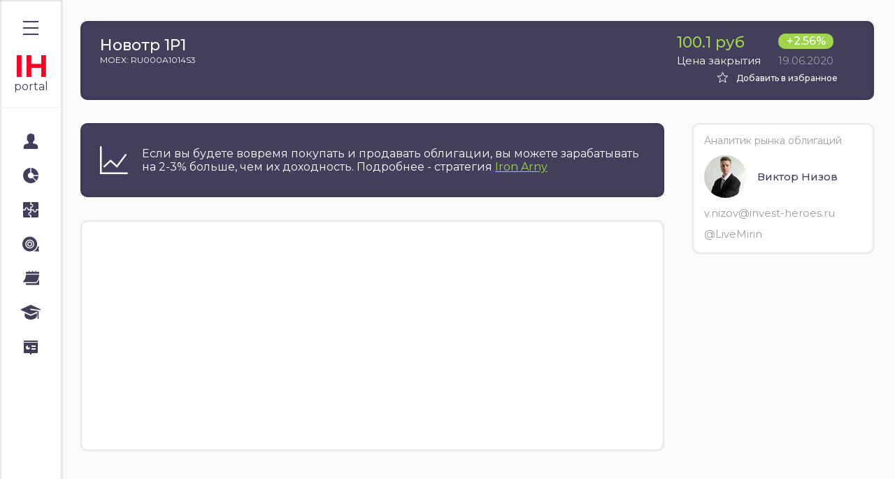

--- FILE ---
content_type: text/html; charset=utf-8
request_url: https://portal.invest-heroes.ru/ideas/bonds/novotr-1r1
body_size: 10654
content:
<!doctype html>
<html data-n-head-ssr lang="ru" data-n-head="%7B%22lang%22:%7B%22ssr%22:%22ru%22%7D%7D">
  <head >
    <meta data-n-head="ssr" charset="utf-8"><meta data-n-head="ssr" name="viewport" content="width=device-width, initial-scale=1"><meta data-n-head="ssr" data-hid="description" name="description" content=""><meta data-n-head="ssr" name="format-detection" content="telephone=no"><meta data-n-head="ssr" data-hid="og:title" name="og:title" content="Новотр 1Р1"><title>Новотр 1Р1 | Invest Heroes</title><link data-n-head="ssr" rel="icon" type="image/x-icon" href="/img/favicon.png"><link data-n-head="ssr" data-hid="gf-prefetch" rel="dns-prefetch" href="https://fonts.gstatic.com/"><link data-n-head="ssr" data-hid="gf-preconnect" rel="preconnect" href="https://fonts.gstatic.com/" crossorigin=""><link data-n-head="ssr" data-hid="gf-preload" rel="preload" as="style" href="https://fonts.googleapis.com/css2?family=Montserrat:ital,wght@0,100;0,200;0,300;0,400;0,500;0,600;0,700;0,800;0,900;1,100;1,200;1,300;1,400;1,500"><script data-n-head="ssr" data-hid="gf-script">(function(){var l=document.createElement('link');l.rel="stylesheet";l.href="https://fonts.googleapis.com/css2?family=Montserrat:ital,wght@0,100;0,200;0,300;0,400;0,500;0,600;0,700;0,800;0,900;1,100;1,200;1,300;1,400;1,500";document.querySelector("head").appendChild(l);})();</script><noscript data-n-head="ssr" data-hid="gf-noscript"><link rel="stylesheet" href="https://fonts.googleapis.com/css2?family=Montserrat:ital,wght@0,100;0,200;0,300;0,400;0,500;0,600;0,700;0,800;0,900;1,100;1,200;1,300;1,400;1,500"></noscript><link rel="preload" href="/_nuxt/74d0feb.js" as="script"><link rel="preload" href="/_nuxt/bbda30a.js" as="script"><link rel="preload" href="/_nuxt/bb54a68.js" as="script"><link rel="preload" href="/_nuxt/0be9e5a.js" as="script"><link rel="preload" href="/_nuxt/dbea0ca.js" as="script"><link rel="preload" href="/_nuxt/70babf7.js" as="script"><link rel="preload" href="/_nuxt/1af7e21.js" as="script"><link rel="preload" href="/_nuxt/a33adb0.js" as="script"><style data-vue-ssr-id="2e3b076e:0 1d9a2c86:0 d8d962fc:0 6201ef46:0 0de72221:0 33e1b1d1:0 63c3a5d1:0 64906951:0 2d8dc69d:0">blockquote,body,code,dd,div,dl,dt,fieldset,form,h1,h2,h3,h4,h5,h6,input,li,p,pre,td,textarea,th,ul{margin:0;padding:0}table{border-collapse:collapse;border-spacing:0}abbr,fieldset,img{border:0}ul li{list-style:none}caption,th{text-align:left}h1,h2,h3,h4,h5,h6{font-size:100%;font-weight:400}sup{vertical-align:text-top}sub{vertical-align:text-bottom}input,select,textarea{font-family:inherit;font-size:inherit;font-weight:inherit}legend{color:#000}article,aside,details,figcaption,figure,footer,header,hgroup,main,menu,nav,section{display:block}img{height:auto;max-width:100%}body{background:#fafafa;color:#423e5c;font-family:"Montserrat",sans-serif;min-height:100vh;min-width:320px}body *{box-sizing:border-box}a{color:#4c82d4}.qual{background:url(/img/icons/qualified.svg) no-repeat 50%;display:inline-block;height:15px;margin-left:5px;position:relative;top:2px;width:11px}.qual.iis{background-image:url(/img/icons/iis-alert.svg);height:14px;width:14px}.plate{background:#fff;border-radius:10px;box-shadow:inset 0 0 4px rgba(0,0,0,.26);margin-bottom:33px;padding:35px 17px 26px}.plate.scrollist{margin-bottom:0;padding:25px}.plate.scrollist.mobile{padding-bottom:0;padding-top:0}.plate.mobile{border-radius:0;box-shadow:none}.plate h3{font-size:16px;font-weight:500;line-height:20px;margin-bottom:13px}.plate.dark{background:#423e5c;color:#fff}.howto-link{background:url(/img/icons/faq.svg) no-repeat 0;color:#423e5c;font-size:15px;line-height:18px;margin-left:auto;padding-left:26px;-webkit-text-decoration:none;text-decoration:none}#markets-control{display:flex}#markets-control li{margin-right:23px}#markets-control input{display:none}#markets-control input:checked+label{border-radius:71px;box-shadow:inset 0 0 4px rgba(0,0,0,.26)}#markets-control .label{align-items:center;background-position:left 9px center;cursor:pointer;display:flex;font-size:15px;font-weight:500;line-height:18px;padding:6px 20px 7px 9px;white-space:nowrap}#markets-control .label .icon{background-size:cover;border-radius:50%;box-shadow:inset 0 0 4px rgba(0,0,0,.26);display:block;height:25px;margin-right:14px;width:25px}#markets-control .label .icon.icon_ru{background-image:url(/img/controls/rus.svg)}#markets-control .label .icon.icon_usa{background-image:url(/img/controls/usa.svg)}#markets-control .label .icon.icon_euro{background-image:url(/img/controls/euro.svg)}@media screen and (max-width:1024px){.filters{margin-bottom:0!important;padding:0 23px 28px!important}.filters .line #markets-control{margin-left:-7px}.filters .line #markets-control li{margin:0}.filters .line #markets-control .label{font-size:12px;line-height:15px;padding-right:12px}.filters .line #markets-control .label .icon{height:20px;margin-right:7px;width:20px}.filters .line #view-style{margin-left:0!important}.filters .line #view-style .view-plates{height:18px!important;width:18px!important}.filters .line #view-style .view-table{height:15px!important;width:20px!important}}.table-wrapper{max-width:100vw}@media screen and (max-width:1500px){.table-wrapper{overflow:auto}}.table-wrapper .horisontal-layout{width:1100px}.table-wrapper .column-info{align-self:flex-end;display:inline-block;margin-bottom:2px;margin-left:4px;min-width:14px;vertical-align:middle}.table-wrapper.mobile{margin-top:0;padding-top:0}.table-wrapper.mobile .horisontal-layout table td,.table-wrapper.mobile .horisontal-layout table td.header a,.table-wrapper.mobile .horisontal-layout table td.header span{font-size:12px;line-height:15px}.table-wrapper.mobile .horisontal-layout table tr th .fn{white-space:nowrap}.table-wrapper.mobile .horisontal-layout table tr td .rec span{font-size:12px}.table-wrapper.mobile .horisontal-layout table tr.shares-header th{font-size:12px;line-height:15px}.table-wrapper table:first-child td{background:#fff url(/img/bgs/table-border-dot.jpg) repeat-x bottom}.table-wrapper table:first-child tr:last-child td{background:#fff}.__rail-is-vertical{background:#fff;width:7px}.__bar-is-vertical,.__rail-is-vertical{border-radius:5px;box-shadow:inset 0 0 4px rgba(0,0,0,.26)}.__bar-is-vertical{background:#c5c5c5}.tooltip{background:#fff;border-radius:6px;box-shadow:inset 0 0 4px rgba(0,0,0,.26);font-size:13px;line-height:16px;max-width:290px;padding:10px 21px;position:relative;z-index:10000}.tooltip .tooltip-arrow{border-color:#ddd;border-style:solid;height:0;margin:5px;position:absolute;width:0;z-index:1}.tooltip[x-placement^=top]{margin-bottom:5px}.tooltip[x-placement^=top] .tooltip-arrow{border-bottom-color:transparent!important;border-left-color:transparent!important;border-right-color:transparent!important;border-width:7px 7px 0;bottom:-5px;left:calc(50% - 5px);margin-bottom:0;margin-top:0}.tooltip[x-placement^=bottom]{margin-top:5px}.tooltip[x-placement^=bottom] .tooltip-arrow{border-left-color:transparent!important;border-right-color:transparent!important;border-top-color:transparent!important;border-width:0 7px 7px;left:calc(50% - 5px);margin-bottom:0;margin-top:0;top:-5px}.tooltip[x-placement^=right]{margin-left:5px}.tooltip[x-placement^=right] .tooltip-arrow{border-bottom-color:transparent!important;border-left-color:transparent!important;border-top-color:transparent!important;border-width:7px 7px 7px 0;left:-5px;margin-left:0;margin-right:0;top:calc(50% - 7px)}.tooltip[x-placement^=left]{margin-right:5px}.tooltip[x-placement^=left] .tooltip-arrow{border-bottom-color:transparent!important;border-right-color:transparent!important;border-top-color:transparent!important;border-width:7px 0 7px 7px;margin-left:0;margin-right:0;right:-5px;top:calc(50% - 7px)}.tooltip[aria-hidden=true]{opacity:0;transition:opacity .15s,visibility .15s;visibility:hidden}.tooltip[aria-hidden=false]{opacity:1;transition:opacity .15s;visibility:visible}h2{font-size:20px;font-weight:500;line-height:24px;margin-bottom:21px}article{max-width:calc(100vw - 46px)}article table{display:block;max-width:100%;overflow-x:auto;width:auto!important}article table td{min-width:100px}article *{color:#423e5c!important;font-family:"Montserrat",sans-serif!important;font-size:15px!important;font-style:normal!important;font-weight:400!important;line-height:140%!important;margin:0!important;word-break:break-word}article.mobile *{font-size:12px!important;line-height:15px!important}article strong{font-weight:600!important}article h2{background:none!important;font-size:20px!important;font-weight:500!important;line-height:24px!important;margin:3em 0 1em!important}article h3{font-size:16px!important;font-weight:700!important;margin:2em 0 1em!important}article img{margin:2em 0!important}article ul{padding:0 0 0 20px!important}article ul,article ul li{margin-bottom:1em!important}article ul li{position:relative}article ul li:before{background:#423e5c;border-radius:50%;content:"";display:block;height:3px;left:-11px;position:absolute;top:.5em;width:3px}article p{margin:0 0 1em!important}article p span{color:#423e5c!important;font-family:"Montserrat",sans-serif!important;font-size:15px!important;line-height:18px!important}article a{color:#4c82d4!important;word-break:break-all}article.dark{background-color:#423e5c}article.dark *,article.dark a{color:#fff!important}article.dark a{-webkit-text-decoration:underline!important;text-decoration:underline!important}article.dark ul li{color:#fff!important}article.dark ul li:before{background:#fff}article.dark p,article.dark p span{color:#fff!important}.btn-grey{background:#423e5c;border:1px solid hsla(0,0%,95%,.35);border-radius:5px;box-shadow:inset 0 0 4px rgba(0,0,0,.26);color:#fff!important;font-size:14px;font-weight:500;line-height:17px;padding:6px 22px;text-align:center;white-space:nowrap}.btn-grey,.button-follow{cursor:pointer;-webkit-text-decoration:none;text-decoration:none;-webkit-user-select:none;-moz-user-select:none;user-select:none}.button-follow{align-items:center;border:none;color:#423e5c;display:flex;font-size:15px;line-height:18px;outline:none}.button-follow.mobile{font-size:12px}.button-follow.mobile:after{background-size:50%;height:20px;width:20px}.button-follow:after{background:url(/img/controls/button-follow.svg) no-repeat 50%;border:2px solid #423e5c;border-radius:50%;box-sizing:border-box;content:"";display:block;height:30px;margin-left:13px;width:30px}.no-data{font-size:15px;line-height:18px;margin-bottom:15px}@media screen and (max-width:1024px){.no-data{font-size:12px;line-height:15px;padding:0 23px}}span.info{background:url(/img/icons/q_sign.svg) no-repeat 50%;display:inline-block;height:14px;margin-top:2px;min-width:14px;width:14px}.loading{filter:blur(4px);pointer-events:none}.crisis-alerts{align-items:center;display:flex;font-size:15px;line-height:18px}.crisis-alerts *{background-position:0;background-repeat:no-repeat;cursor:pointer;margin-left:40px;max-width:220px;padding-left:26px;-webkit-user-select:none;-moz-user-select:none;user-select:none}.crisis-alerts .green{background-image:url(/img/icons/alert-green.svg)}.crisis-alerts .red{background-image:url(/img/icons/alert-red.svg)}.external-link{background:url(/img/controls/external_link.svg);height:20px;opacity:.3;position:absolute;right:10px;top:10px;transition:opacity .3s ease;width:20px}.external-link:hover{opacity:.6}
:host,:root{--vs-colors--lightest:rgba(60,60,60,.26);--vs-colors--light:rgba(60,60,60,.5);--vs-colors--dark:#333;--vs-colors--darkest:rgba(0,0,0,.15);--vs-search-input-color:inherit;--vs-search-input-bg:#fff;--vs-search-input-placeholder-color:inherit;--vs-font-size:1rem;--vs-line-height:1.4;--vs-state-disabled-bg:#f8f8f8;--vs-state-disabled-color:var(--vs-colors--light);--vs-state-disabled-controls-color:var(--vs-colors--light);--vs-state-disabled-cursor:not-allowed;--vs-border-color:var(--vs-colors--lightest);--vs-border-width:1px;--vs-border-style:solid;--vs-border-radius:4px;--vs-actions-padding:4px 6px 0 3px;--vs-controls-color:var(--vs-colors--light);--vs-controls-size:1;--vs-controls--deselect-text-shadow:0 1px 0 #fff;--vs-selected-bg:#f0f0f0;--vs-selected-color:var(--vs-colors--dark);--vs-selected-border-color:var(--vs-border-color);--vs-selected-border-style:var(--vs-border-style);--vs-selected-border-width:var(--vs-border-width);--vs-dropdown-bg:#fff;--vs-dropdown-color:inherit;--vs-dropdown-z-index:1000;--vs-dropdown-min-width:160px;--vs-dropdown-max-height:350px;--vs-dropdown-box-shadow:0px 3px 6px 0px var(--vs-colors--darkest);--vs-dropdown-option-bg:#000;--vs-dropdown-option-color:var(--vs-dropdown-color);--vs-dropdown-option-padding:3px 20px;--vs-dropdown-option--active-bg:#5897fb;--vs-dropdown-option--active-color:#fff;--vs-dropdown-option--deselect-bg:#fb5858;--vs-dropdown-option--deselect-color:#fff;--vs-transition-timing-function:cubic-bezier(1,-0.115,0.975,0.855);--vs-transition-duration:150ms}.v-select{font-family:inherit;position:relative}.v-select,.v-select *{box-sizing:border-box}:root{--vs-transition-timing-function:cubic-bezier(1,0.5,0.8,1);--vs-transition-duration:0.15s}@keyframes vSelectSpinner{0%{transform:rotate(0deg)}to{transform:rotate(1turn)}}.vs__fade-enter-active,.vs__fade-leave-active{pointer-events:none;transition:opacity .15s cubic-bezier(1,.5,.8,1);transition:opacity var(--vs-transition-duration) var(--vs-transition-timing-function)}.vs__fade-enter,.vs__fade-leave-to{opacity:0}:root{--vs-disabled-bg:var(--vs-state-disabled-bg);--vs-disabled-color:var(--vs-state-disabled-color);--vs-disabled-cursor:var(--vs-state-disabled-cursor)}.vs--disabled .vs__clear,.vs--disabled .vs__dropdown-toggle,.vs--disabled .vs__open-indicator,.vs--disabled .vs__search,.vs--disabled .vs__selected{background-color:#f8f8f8;background-color:var(--vs-disabled-bg);cursor:not-allowed;cursor:var(--vs-disabled-cursor)}.v-select[dir=rtl] .vs__actions{padding:0 3px 0 6px}.v-select[dir=rtl] .vs__clear{margin-left:6px;margin-right:0}.v-select[dir=rtl] .vs__deselect{margin-left:0;margin-right:2px}.v-select[dir=rtl] .vs__dropdown-menu{text-align:right}.vs__dropdown-toggle{-webkit-appearance:none;-moz-appearance:none;appearance:none;background:#fff;background:var(--vs-search-input-bg);border:1px solid rgba(60,60,60,.26);border:var(--vs-border-width) var(--vs-border-style) var(--vs-border-color);border-radius:4px;border-radius:var(--vs-border-radius);display:flex;padding:0 0 4px;white-space:normal}.vs__selected-options{display:flex;flex-basis:100%;flex-grow:1;flex-wrap:wrap;padding:0 2px;position:relative}.vs__actions{align-items:center;display:flex;padding:4px 6px 0 3px;padding:var(--vs-actions-padding)}.vs--searchable .vs__dropdown-toggle{cursor:text}.vs--unsearchable .vs__dropdown-toggle{cursor:pointer}.vs--open .vs__dropdown-toggle{border-bottom-color:transparent;border-bottom-left-radius:0;border-bottom-right-radius:0}.vs__open-indicator{fill:rgba(60,60,60,.5);fill:var(--vs-controls-color);transform:scale(1);transform:scale(var(--vs-controls-size));transition:transform .15s cubic-bezier(1,.5,.8,1);transition:transform var(--vs-transition-duration) var(--vs-transition-timing-function);transition-timing-function:cubic-bezier(1,.5,.8,1);transition-timing-function:var(--vs-transition-timing-function)}.vs--open .vs__open-indicator{transform:rotate(180deg) scale(1);transform:rotate(180deg) scale(var(--vs-controls-size))}.vs--loading .vs__open-indicator{opacity:0}.vs__clear{fill:rgba(60,60,60,.5);fill:var(--vs-controls-color);background-color:transparent;border:0;cursor:pointer;margin-right:8px;padding:0}.vs__dropdown-menu{background:#fff;background:var(--vs-dropdown-bg);border:1px solid rgba(60,60,60,.26);border:var(--vs-border-width) var(--vs-border-style) var(--vs-border-color);border-radius:0 0 4px 4px;border-radius:0 0 var(--vs-border-radius) var(--vs-border-radius);border-top-style:none;box-shadow:0 3px 6px 0 rgba(0,0,0,.15);box-shadow:var(--vs-dropdown-box-shadow);box-sizing:border-box;color:inherit;color:var(--vs-dropdown-color);display:block;left:0;list-style:none;margin:0;max-height:350px;max-height:var(--vs-dropdown-max-height);min-width:160px;min-width:var(--vs-dropdown-min-width);overflow-y:auto;padding:5px 0;position:absolute;text-align:left;top:calc(100% - 1px);top:calc(100% - var(--vs-border-width));width:100%;z-index:1000;z-index:var(--vs-dropdown-z-index)}.vs__no-options{text-align:center}.vs__dropdown-option{clear:both;color:inherit;color:var(--vs-dropdown-option-color);cursor:pointer;display:block;line-height:1.42857143;padding:3px 20px;padding:var(--vs-dropdown-option-padding);white-space:nowrap}.vs__dropdown-option--highlight{background:#5897fb;background:var(--vs-dropdown-option--active-bg);color:#fff;color:var(--vs-dropdown-option--active-color)}.vs__dropdown-option--deselect{background:#fb5858;background:var(--vs-dropdown-option--deselect-bg);color:#fff;color:var(--vs-dropdown-option--deselect-color)}.vs__dropdown-option--disabled{background:#f8f8f8;background:var(--vs-state-disabled-bg);color:rgba(60,60,60,.5);color:var(--vs-state-disabled-color);cursor:not-allowed;cursor:var(--vs-state-disabled-cursor)}.vs__selected{align-items:center;background-color:#f0f0f0;background-color:var(--vs-selected-bg);border:1px solid rgba(60,60,60,.26);border:var(--vs-selected-border-width) var(--vs-selected-border-style) var(--vs-selected-border-color);border-radius:4px;border-radius:var(--vs-border-radius);color:#333;color:var(--vs-selected-color);display:flex;line-height:1.4;line-height:var(--vs-line-height);margin:4px 2px 0;padding:0 .25em;z-index:0}.vs__deselect{fill:rgba(60,60,60,.5);fill:var(--vs-controls-color);-webkit-appearance:none;-moz-appearance:none;appearance:none;background:none;border:0;cursor:pointer;display:inline-flex;margin-left:4px;padding:0;text-shadow:0 1px 0 #fff;text-shadow:var(--vs-controls--deselect-text-shadow)}.vs--single .vs__selected{background-color:transparent;border-color:transparent}.vs--single.vs--loading .vs__selected,.vs--single.vs--open .vs__selected{opacity:.4;position:absolute}.vs--single.vs--searching .vs__selected{display:none}.vs__search::-webkit-search-cancel-button{display:none}.vs__search::-ms-clear,.vs__search::-webkit-search-decoration,.vs__search::-webkit-search-results-button,.vs__search::-webkit-search-results-decoration{display:none}.vs__search,.vs__search:focus{-webkit-appearance:none;-moz-appearance:none;appearance:none;background:none;border:1px solid transparent;border-left:none;box-shadow:none;color:inherit;color:var(--vs-search-input-color);flex-grow:1;font-size:1rem;font-size:var(--vs-font-size);line-height:1.4;line-height:var(--vs-line-height);margin:4px 0 0;max-width:100%;outline:none;padding:0 7px;width:0;z-index:1}.vs__search::-moz-placeholder{color:inherit;color:var(--vs-search-input-placeholder-color)}.vs__search::placeholder{color:inherit;color:var(--vs-search-input-placeholder-color)}.vs--unsearchable .vs__search{opacity:1}.vs--unsearchable:not(.vs--disabled) .vs__search{cursor:pointer}.vs--single.vs--searching:not(.vs--open):not(.vs--loading) .vs__search{opacity:.2}.vs__spinner{align-self:center;animation:vSelectSpinner 1.1s linear infinite;border:.9em solid hsla(0,0%,39%,.1);border-left-color:rgba(60,60,60,.45);font-size:5px;opacity:0;overflow:hidden;text-indent:-9999em;transform:translateZ(0) scale(1);transform:translateZ(0) scale(var(--vs-controls--spinner-size,var(--vs-controls-size)));transition:opacity .1s}.vs__spinner,.vs__spinner:after{border-radius:50%;height:5em;transform:scale(1);transform:scale(var(--vs-controls--spinner-size,var(--vs-controls-size)));width:5em}.vs--loading .vs__spinner{opacity:1}
.nuxt-progress{background-color:#667;height:5px;left:0;opacity:1;position:fixed;right:0;top:0;transition:width .1s,opacity .4s;width:0;z-index:999999}.nuxt-progress.nuxt-progress-notransition{transition:none}.nuxt-progress-failed{background-color:red}
.mobile main[data-v-2e9aef5a]{margin:0;padding:0 0 30px}main[data-v-2e9aef5a]{margin-left:330px;max-width:1215px;padding:42px 0;width:100%}@media screen and (max-width:1510px){main[data-v-2e9aef5a]{margin-left:115px;max-width:100%;min-height:100vh;padding-right:30px;padding-top:30px;width:auto}}main header[data-v-2e9aef5a]{margin-bottom:33px}main header .layout[data-v-2e9aef5a]{display:grid;grid-template-columns:1fr 180px;grid-column-gap:20px}main header .layout.nouserblock[data-v-2e9aef5a]{grid-template-columns:1fr}main header .layout>*[data-v-2e9aef5a]{background:#423e5c;border-radius:10px;box-shadow:inset 0 0 4px rgba(0,0,0,.26);color:#fff}main header .layout .user-block[data-v-2e9aef5a]{min-height:113px}
aside[data-v-77bb5536]{background:#fff;border-right:1px solid #eee;box-shadow:inset 0 0 4px rgba(0,0,0,.26);display:flex;flex-direction:column;height:100vh;left:0;position:fixed;top:0;width:290px;z-index:998}aside .logo[data-v-77bb5536]{padding:55px 30px 42px;white-space:nowrap}aside .logo .main[data-v-77bb5536]{color:#ff0024;font-size:25px;font-weight:700;line-height:30px;-webkit-text-decoration:none;text-decoration:none;text-transform:uppercase}aside .menu-toggler[data-v-77bb5536]{cursor:pointer;display:none;margin:30px auto 10px 33px;min-height:20px;position:relative;width:22px}aside .menu-toggler.opened div[data-v-77bb5536]:first-child{transform:translate(2px,11px) rotate(45deg)}aside .menu-toggler.opened div[data-v-77bb5536]:last-child{transform:translate(2px,-7px) rotate(-45deg)}aside .menu-toggler.opened div[data-v-77bb5536]:nth-child(2){opacity:0}aside .menu-toggler div[data-v-77bb5536]{background:#423e5c;height:2px;left:0;position:absolute;transition:all .3s ease;width:100%}aside .menu-toggler div[data-v-77bb5536]:first-child{top:0}aside .menu-toggler div[data-v-77bb5536]:nth-child(2){opacity:1;top:calc(50% - 1px)}aside .menu-toggler div[data-v-77bb5536]:last-child{bottom:0}aside nav[data-v-77bb5536]{border-top:1px solid #eee;display:flex;flex-direction:column;padding:55px 30px 42px}aside nav a[data-v-77bb5536]{align-items:center;border-radius:20px;color:#423e5c;display:flex;font-weight:500;margin-bottom:10px;min-height:39px;padding-left:12px;-webkit-text-decoration:none;text-decoration:none;width:230px}aside nav a.highlight[data-v-77bb5536]{background:#423e5c;border-radius:4px;color:#fff}aside nav a .img-aligner[data-v-77bb5536]{margin-right:10px;text-align:center;width:30px}aside nav a span[data-v-77bb5536]{max-width:200px;overflow:hidden;transition:max-width .3s ease;white-space:nowrap}aside nav a.nuxt-link-active[data-v-77bb5536]{box-shadow:inset 0 0 4px rgba(0,0,0,.26)}aside footer[data-v-77bb5536]{font-size:13px;line-height:16px;margin-top:auto;padding:0 31px 30px}aside footer .copyright[data-v-77bb5536]{margin-bottom:1em}aside footer a[data-v-77bb5536]{color:#aaa;-webkit-text-decoration:none;text-decoration:none}@media screen and (max-width:1510px){aside[data-v-77bb5536]{overflow:hidden;transition:width .3s ease;width:90px}aside .menu-toggler[data-v-77bb5536]{display:block}aside footer[data-v-77bb5536]{opacity:0;transition:opacity .5s ease;white-space:nowrap}aside .logo[data-v-77bb5536]{padding:20px 0;text-align:center}aside .logo .main[data-v-77bb5536]{font-size:43px;margin-bottom:5px}aside.opened[data-v-77bb5536]{box-shadow:0 0 15px 0 rgba(0,0,0,.26);overflow:hidden;width:290px}aside.opened footer[data-v-77bb5536]{opacity:1}aside.opened nav[data-v-77bb5536]{padding:30px 17px}aside.opened .logo[data-v-77bb5536]{padding-left:20px;text-align:left}aside.opened .logo .main[data-v-77bb5536]{font-size:25px;margin-bottom:5px}aside.closed nav[data-v-77bb5536]{align-items:flex-start;padding:30px 17px}aside.closed nav a[data-v-77bb5536]{justify-content:center;padding:0 12px;transition:all .3s ease;width:auto}aside.closed nav a .img-aligner[data-v-77bb5536]{margin:0;transition:margin .3s ease}aside.closed nav a span[data-v-77bb5536]{max-width:0}}
.article-line[data-v-3c262edd]{align-items:center;display:flex;font-size:14px;justify-content:space-between;line-height:17px;margin-bottom:8px;margin-top:auto}.article-line .article-author[data-v-3c262edd]{margin-left:23px;margin-right:auto}.star[data-v-3c262edd]{cursor:pointer;position:relative}.star.active[data-v-3c262edd]:before{background-image:url(/img/controls/star.svg)}.star[data-v-3c262edd]:before{background:url(/img/controls/star-white.svg) no-repeat 50%/contain;content:"";display:block;height:17px;left:-28px;position:absolute;top:0;width:17px}.page_header[data-v-3c262edd]{display:flex;flex-direction:column;min-height:113px;overflow:auto;padding:17px 28px}.overflow[data-v-3c262edd]{border-top:1px solid hsla(0,0%,100%,.26);margin-top:16px;overflow:auto}.layout[data-v-3c262edd]{align-items:center;display:flex;position:relative}@media screen and (max-width:1250px){.layout .header h1[data-v-3c262edd]{font-size:20px}.layout .company-stats[data-v-3c262edd]{align-self:flex-start;padding-top:2px}.layout .company-stats li .param[data-v-3c262edd]{font-size:12px}.layout .company-stats li .val[data-v-3c262edd]{font-size:12px;line-height:15px}}@media screen and (max-width:1150px){.layout[data-v-3c262edd]{align-items:flex-start}.layout .company-stats[data-v-3c262edd]{align-items:flex-end;flex-direction:column}.layout .company-stats li[data-v-3c262edd]{margin-bottom:3px}}img[data-v-3c262edd]{margin-right:10px;max-height:53px;max-width:53px}img.tools[data-v-3c262edd]{height:27px;width:27px}img.company[data-v-3c262edd]{height:38px;width:38px}img.company[data-v-3c262edd],img.idea[data-v-3c262edd]{border-radius:50%;-o-object-fit:cover;object-fit:cover}img.idea[data-v-3c262edd]{height:54px;margin-right:24px;width:53px}.lesson-desc[data-v-3c262edd]{border-top:1px solid hsla(0,0%,100%,.26);font-size:14px;line-height:17px;margin-top:10px;padding-top:9px}.header[data-v-3c262edd]{margin-right:auto}.header h1[data-v-3c262edd]{font-size:22px;font-weight:500;line-height:27px}.header h1.lesson[data-v-3c262edd]{font-weight:400}.header h1 span[data-v-3c262edd]{display:inline-block;font-weight:600;margin-right:23px}.header h1 .company-type[data-v-3c262edd]{background-position:50%;background-repeat:no-repeat;background-size:contain;display:inline-block;height:18px;position:relative;width:18px}.header .ticker[data-v-3c262edd],.header .tickers[data-v-3c262edd]{font-size:12px;line-height:15px}.header .tickers[data-v-3c262edd]{display:flex;flex-wrap:wrap}.header .tickers .item[data-v-3c262edd]{margin-right:1em}.header ul[data-v-3c262edd]{display:flex}.header ul li[data-v-3c262edd]{cursor:pointer;font-size:12px;line-height:15px;margin-right:10px}.header ul li.active[data-v-3c262edd]{border-bottom:1px solid #fff}ul.company-stats[data-v-3c262edd]{align-items:center;display:flex;padding-right:30px}ul.company-stats li[data-v-3c262edd]{align-items:center;display:flex;margin-left:17px}ul.company-stats li .param[data-v-3c262edd]{font-size:14px;line-height:17px;margin-right:6px;white-space:nowrap}ul.company-stats li .val[data-v-3c262edd]{border-radius:50px;font-size:14px;font-weight:600;line-height:17px;padding:4px 14px 3px;white-space:nowrap}ul.company-stats li .val.lock[data-v-3c262edd]{background:url(/img/icons/lock.svg) no-repeat 50%;height:16px;position:relative;top:-2px;width:12px}ul.company-stats li .val.notarget[data-v-3c262edd]{background:#aaa}ul.company-stats li .val.buy[data-v-3c262edd]{background:#9fd44c}ul.company-stats li .val.sell[data-v-3c262edd]{background:#ff0024}ul.company-stats li .val.hold[data-v-3c262edd]{background:#fbb951}.idea-statuses[data-v-3c262edd]{display:flex;font-size:12px;font-weight:500;line-height:20px;padding-left:75px;padding-top:6px}.idea-statuses .star[data-v-3c262edd]{margin-left:auto}.idea-statuses.noindent[data-v-3c262edd]{padding-left:0}.idea-statuses>*[data-v-3c262edd]{margin-right:24px}.idea-statuses .buy[data-v-3c262edd]{background:url(/img/icons/ideabuy.svg) no-repeat 0/20px 20px;color:#9fd44c;padding-left:32px}.idea-statuses .hold[data-v-3c262edd]{background:url(/img/icons/ideahold.svg) no-repeat 0/20px 20px;color:#fbb951;padding-left:27px}.idea-statuses .update[data-v-3c262edd]{background:url(/img/icons/idea_update.svg) no-repeat 0/20px 20px;padding-left:27px}.close-btn[data-v-3c262edd]{background:url(/img/controls/cross-white.svg) no-repeat 50%;display:block;height:12px;position:absolute;right:-12px;top:0;width:12px}.closed-idea[data-v-3c262edd]{align-items:center;display:flex;margin-right:30px}.closed-idea[data-v-3c262edd]>:first-child{margin-right:25px}.closed-idea .price[data-v-3c262edd]{font-size:22px;font-weight:500;line-height:27px;margin-bottom:4px}.closed-idea .price.green[data-v-3c262edd]{color:#9fd44c}.closed-idea .price.red[data-v-3c262edd]{color:#ff0024}.closed-idea p[data-v-3c262edd]{font-size:15px;line-height:18px}.closed-idea .yield[data-v-3c262edd]{border-radius:10px;font-size:16px;font-weight:500;line-height:20px;margin-bottom:8px;padding:1px 8px;text-align:center}.closed-idea .yield.red[data-v-3c262edd]{background:#ff0024}.closed-idea .yield.green[data-v-3c262edd]{background:#9fd44c}.closed-idea .date[data-v-3c262edd]{color:#9d9d9d;font-size:15px;line-height:18px;text-align:right}
.page[data-v-18670f0a]{display:grid;grid-template-columns:1fr 260px;grid-column-gap:40px;align-items:flex-start}.page.mobile .mobile-header[data-v-18670f0a]{grid-column-end:3;grid-column-start:1}.page.mobile .plate[data-v-18670f0a]{border-radius:0;box-shadow:none;margin-bottom:0}.page.mobile .parameters[data-v-18670f0a]{grid-template-columns:1fr}.page.mobile .parameters>ul[data-v-18670f0a]{border-bottom:1px solid #e3e3e3;display:flex;font-size:12px;justify-content:center;line-height:15px;margin-top:23px;padding:0 9px 13px}.page.mobile .parameters>ul li[data-v-18670f0a]{border-bottom:none;padding:0}.page.mobile .parameters>ul li[data-v-18670f0a]:first-child{margin-right:30px}.page.mobile .parameters>ul li.active[data-v-18670f0a]{position:relative}.page.mobile .parameters>ul li.active[data-v-18670f0a]:after{background:#423e5c;bottom:-13px;content:"";display:block;height:2px;left:calc(50% - 17.5px);position:absolute;width:35px}@media screen and (max-width:450px){.page.mobile .parameters>ul[data-v-18670f0a]{justify-content:space-between}.page.mobile .parameters>ul li[data-v-18670f0a]:first-child{margin-right:0}}.page.mobile .parameters .plate[data-v-18670f0a]{border-radius:10px;box-shadow:inset 0 0 4px rgba(0,0,0,.26);margin:25px 23px;padding:13px 17px 15px}.page.mobile .parameters .plate ul[data-v-18670f0a]{font-size:14px;line-height:17px}.page.mobile .roadmap[data-v-18670f0a]{border-bottom:1px solid #e3e3e3;grid-row-start:2;justify-content:center;margin-bottom:0;overflow:auto;padding:14px 23px}.page.mobile .roadmap li[data-v-18670f0a]{flex:0 1 auto}.page.mobile .roadmap .data[data-v-18670f0a]{white-space:nowrap}.page.mobile .roadmap .data .price[data-v-18670f0a]{font-size:14px;font-weight:600;line-height:17px}.page.mobile .roadmap .data .date[data-v-18670f0a],.page.mobile .roadmap .data .title[data-v-18670f0a]{font-size:12px;line-height:15px}.page.mobile .roadmap .arrow[data-v-18670f0a]{background:none;color:#423e5c;font-size:14px;font-weight:600;left:0;line-height:17px;margin:0 33px 0 20px;padding-left:0}.page.mobile .roadmap .arrow[data-v-18670f0a]:before{display:none}.page.mobile .roadmap .arrow[data-v-18670f0a]:after{border:none;height:18px;left:calc(100% + 3px);top:50%;transform:translate(-50%,-50%);width:11px}.page.mobile .roadmap .arrow.red[data-v-18670f0a]:after{background:url(/img/controls/idea-arrow-red.svg) no-repeat 50%;border-left:none}.page.mobile .roadmap .arrow.green[data-v-18670f0a]:after{background:url(/img/controls/idea-arrow-green.svg) no-repeat 50%;border-left:none}.page.mobile .coupons-table[data-v-18670f0a]{padding:0}.page.mobile .coupons-table table[data-v-18670f0a]{min-width:600px}.page.mobile .coupons-table table td[data-v-18670f0a]:first-child,.page.mobile .coupons-table table th[data-v-18670f0a]:first-child{padding-left:23px}.page.mobile .coupons-table table th[data-v-18670f0a]{font-size:12px;line-height:15px}.page.mobile .coupons-table table td[data-v-18670f0a]{font-size:12px;font-weight:500;line-height:15px}.page.mobile .right[data-v-18670f0a]{grid-column-start:1;grid-row-start:3}.page.mobile .right .author[data-v-18670f0a]{margin-bottom:0}.page.mobile .right.closed[data-v-18670f0a]{grid-row-start:2}.page.mobile .left[data-v-18670f0a]{grid-column-end:3}.page .left[data-v-18670f0a]{grid-column-end:2;grid-column-start:1}.page .right[data-v-18670f0a]{grid-column-end:3;grid-column-start:2;grid-row-start:4}.roadmap[data-v-18670f0a]{display:flex;grid-column-end:3;grid-column-start:1;padding:15px 54px 15px 33px;-webkit-user-select:none;-moz-user-select:none;user-select:none}.roadmap li[data-v-18670f0a]{flex:0 1 330px}.roadmap li[data-v-18670f0a],.roadmap li.status[data-v-18670f0a]{align-items:center;display:flex}.roadmap li.status[data-v-18670f0a]{flex:1 1 auto;flex-direction:column;justify-content:center;margin-left:auto}.roadmap li.status .recommendation[data-v-18670f0a]{align-items:center;border-radius:50px;color:#fff;display:flex;font-size:14px;font-weight:600;justify-content:center;line-height:19 px;margin-top:11px;min-width:72px}.roadmap li.status .recommendation.green[data-v-18670f0a]{background:#9fd44c}.roadmap li.status .recommendation.yellow[data-v-18670f0a]{background:#fbb951}.roadmap li .data[data-v-18670f0a]{align-self:flex-start}.roadmap li .data .price[data-v-18670f0a]{font-size:22px;font-weight:500;line-height:27px;margin-bottom:4px}.roadmap li .data .date[data-v-18670f0a],.roadmap li .data .title[data-v-18670f0a]{font-size:15px;line-height:18px}.roadmap li .data .date[data-v-18670f0a]{color:#9d9d9d}.roadmap li .arrow[data-v-18670f0a]{background:#aaa;border-radius:10px;color:#fff;font-size:16px;font-weight:500;line-height:20px;margin:0 auto;padding:3px 9px 2px;position:relative}.roadmap li .arrow.right[data-v-18670f0a]{left:-25px}.roadmap li .arrow.right[data-v-18670f0a]:before{left:100%}.roadmap li .arrow.right[data-v-18670f0a]:after{left:calc(100% + 50px)}.roadmap li .arrow.right.red[data-v-18670f0a]:after{border-left:10px solid #ff0024}.roadmap li .arrow.right.green[data-v-18670f0a]:after{border-left:10px solid #9fd44c}.roadmap li .arrow.left[data-v-18670f0a]{right:-25px}.roadmap li .arrow.left[data-v-18670f0a]:before{right:100%}.roadmap li .arrow.left[data-v-18670f0a]:after{right:calc(100% + 50px)}.roadmap li .arrow.left.red[data-v-18670f0a]:after{border-right:10px solid #ff0024}.roadmap li .arrow.left.green[data-v-18670f0a]:after{border-right:10px solid #9fd44c}.roadmap li .arrow.red[data-v-18670f0a],.roadmap li .arrow.red[data-v-18670f0a]:before{background:#ff0024}.roadmap li .arrow.green[data-v-18670f0a],.roadmap li .arrow.green[data-v-18670f0a]:before{background:#9fd44c}.roadmap li .arrow[data-v-18670f0a]:before{background:#aaa;content:"";height:2px;position:absolute;top:calc(50% - 2px);width:50px}.roadmap li .arrow[data-v-18670f0a]:after{border:6px solid transparent;border-left:10px solid;content:"";height:0;position:absolute;top:calc(50% - 7px);width:0}.roadmap li[data-v-18670f0a]:last-child{flex:0 1 auto}.parameters[data-v-18670f0a]{display:grid;grid-column-end:3;grid-column-start:1;grid-template-columns:1fr 1fr;grid-column-gap:40px}.parameters .plate[data-v-18670f0a]{padding:31px 28px}.parameters ul li[data-v-18670f0a]{align-items:center;border-bottom:1px solid #ebebeb;display:flex;justify-content:space-between;padding:9px 3px}.parameters ul li[data-v-18670f0a]:last-child{border:none}.coupons-table[data-v-18670f0a]{grid-column-end:3;grid-column-start:1;padding:33px 28px}.table-wrapper[data-v-18670f0a]{margin-bottom:-10px;padding:0;width:100%}.table-wrapper th[data-v-18670f0a]{background:#fff;border-bottom:4px solid #423e5c;position:sticky;top:0;z-index:10}.table-wrapper table[data-v-18670f0a]{border-collapse:collapse;width:100%}.table-wrapper table tr[data-v-18670f0a]{background:url(/img/bgs/table-border-dot.jpg) repeat-x bottom;border:none;height:58px}.table-wrapper table tr[data-v-18670f0a]:last-child{background:none}.table-wrapper table tr.shares-header th[data-v-18670f0a]{font-size:15px;font-weight:400;line-height:18px;padding:10px 0 0;text-align:left;vertical-align:top}.table-wrapper table tr td[data-v-18670f0a]{font-size:15px;font-style:normal;max-width:120px;text-align:left;vertical-align:middle}.table-wrapper table tr td .green[data-v-18670f0a]{color:#9fd44c}.table-wrapper table tr td .red[data-v-18670f0a]{color:#ff0024}.table-wrapper table tr td.header[data-v-18670f0a]{max-width:155px}.table-wrapper table tr td.header a[data-v-18670f0a]{color:#423e5c;font-size:15px;font-weight:500;line-height:18px;margin-bottom:2px;-webkit-text-decoration:none;text-decoration:none}.table-wrapper table tr td.header .ticker[data-v-18670f0a]{color:#8e8e93;font-size:12px;padding-bottom:2px}.left .plate[data-v-18670f0a]{padding:33px 28px}.right.closed[data-v-18670f0a]{grid-row-start:1}.disclaimer[data-v-18670f0a]{align-items:center;display:flex}.disclaimer a[data-v-18670f0a]{color:#9fd44c}.disclaimer img[data-v-18670f0a]{height:40px;margin-right:20px;min-width:40px}
iframe[data-v-d05089fa]{width:100%}
.author[data-v-cfce05c6]{font-size:15px;line-height:18px;padding:17px 17px 19px}.author.mobile[data-v-cfce05c6]{display:grid;grid-template-columns:65px 1fr;padding:17px 23px!important;grid-column-gap:13px;align-items:center;font-size:12px;line-height:15px}.author.mobile .btn-block[data-v-cfce05c6]{grid-column-end:3;grid-column-start:1}.author.mobile .btn-grey[data-v-cfce05c6]{border-radius:50px;font-size:12px;font-weight:400;line-height:100%;padding:4px 15px}.author.mobile>*[data-v-cfce05c6]{grid-column-end:3;grid-column-start:2}.author.mobile img[data-v-cfce05c6]{grid-column-end:1;grid-column-start:1;height:65px;width:65px}.author.mobile>div h4[data-v-cfce05c6]{font-size:12px;line-height:15px}.author.mobile>div .name[data-v-cfce05c6]{font-size:15px;font-weight:500;line-height:18px}.author.mobile>div>*[data-v-cfce05c6],.author.mobile>div>.contacts li[data-v-cfce05c6]{margin-bottom:2px}h4[data-v-cfce05c6]{color:#9d9d9d;font-size:14px;line-height:17px;margin:0 0 12px}img[data-v-cfce05c6]{border-radius:50%;height:61px;margin-right:15px;-o-object-fit:cover;object-fit:cover;width:61px}.photo-block[data-v-cfce05c6]{align-items:center;display:flex;margin-bottom:13px}.photo-block .name[data-v-cfce05c6]{font-weight:500}.contacts li[data-v-cfce05c6]{margin-bottom:12px}.contacts li[data-v-cfce05c6]:last-child{margin:0}.contacts li a[data-v-cfce05c6]{color:#9d9d9d;-webkit-text-decoration:none;text-decoration:none}.contacts li a[data-v-cfce05c6]:hover{-webkit-text-decoration:underline;text-decoration:underline}.btn-grey[data-v-cfce05c6]{display:inline-block;margin-top:23px}</style>
  </head>
  <body >
    <div data-server-rendered="true" id="__nuxt"><!----><div id="__layout"><div class="page_wrapper" data-v-2e9aef5a><!----> <aside data-fetch-key="data-v-77bb5536:0" class="opened" data-v-77bb5536 data-v-2e9aef5a><div class="menu-toggler opened" data-v-77bb5536><div data-v-77bb5536></div> <div data-v-77bb5536></div> <div data-v-77bb5536></div></div> <div class="logo" data-v-77bb5536><a href="https://invest-heroes.ru" class="main" data-v-77bb5536>Invest Heroes</a> <div class="subtitle" data-v-77bb5536>
      research portal
    </div></div> <nav data-v-77bb5536><a href="/my" class="nav_item" data-v-77bb5536><div class="img-aligner" data-v-77bb5536><img src="/img/icons/my.svg" alt="" data-v-77bb5536></div> <span data-v-77bb5536>Мой портал</span></a> <a href="/analytics" class="nav_item" data-v-77bb5536><div class="img-aligner" data-v-77bb5536><img src="/img/icons/analytics.svg" alt="" data-v-77bb5536></div> <span data-v-77bb5536>Аналитика</span></a> <a href="/strategies" class="nav_item" data-v-77bb5536><div class="img-aligner" data-v-77bb5536><img src="/img/icons/strategies.svg" alt="" data-v-77bb5536></div> <span data-v-77bb5536>Стратегии</span></a> <a href="/feed" class="nav_item" data-v-77bb5536><div class="img-aligner" data-v-77bb5536><img src="/img/icons/feed.svg" alt="" data-v-77bb5536></div> <span data-v-77bb5536>Лента</span></a> <a href="/calendars" class="nav_item" data-v-77bb5536><div class="img-aligner" data-v-77bb5536><img src="/img/icons/calendar.svg" alt="" data-v-77bb5536></div> <span data-v-77bb5536>Календари</span></a> <a href="/system" class="nav_item" data-v-77bb5536><div class="img-aligner" data-v-77bb5536><img src="/img/icons/edu.svg" alt="" data-v-77bb5536></div> <span data-v-77bb5536>Система 1.0</span></a> <a href="/bond-rate" class="nav_item" data-v-77bb5536><div class="img-aligner" data-v-77bb5536><img src="/img/icons/edu_bond.svg" alt="" data-v-77bb5536></div> <span data-v-77bb5536>Курс по облигациям</span></a></nav> <footer data-v-77bb5536><div class="copyright" data-v-77bb5536>© &quot;Invest Heroes&quot;, 2018-2026</div> <ul data-v-77bb5536><li data-v-77bb5536><a href="/my/privacy" class="nav_item" data-v-77bb5536>Политика конфиденциальности</a></li> <li data-v-77bb5536><a href="/my/disclaimer" class="nav_item" data-v-77bb5536>Отказ от ответственности</a></li> <li data-v-77bb5536><a href="/my/oferta" class="nav_item" data-v-77bb5536>Оферта</a></li></ul></footer></aside> <main data-v-2e9aef5a><header data-v-2e9aef5a><div class="layout nouserblock" data-v-2e9aef5a><div class="page_header" data-v-3c262edd data-v-2e9aef5a><div class="layout" data-v-3c262edd><!----> <div class="header" data-v-3c262edd><h1 class="pagetitle" data-v-3c262edd><!---->Новотр 1Р1
        <!----></h1> <div class="ticker" data-v-3c262edd>
        MOEX: RU000A1014S3
      </div> <!----> <!----></div> <!----> <div class="closed-idea" data-v-3c262edd><div data-v-3c262edd><div class="price green" data-v-3c262edd>
          100.1 руб
        </div> <p data-v-3c262edd>Цена закрытия</p></div> <div data-v-3c262edd><div class="yield green" data-v-3c262edd>
          +2.56%
        </div> <div class="date" data-v-3c262edd>19.06.2020</div></div></div> <!----></div> <!----> <div class="idea-statuses noindent" data-v-3c262edd><!----> <!----> <!----> <div class="star" data-v-3c262edd>
      Добавить в избранное
    </div></div> <!----> <!----></div> <!----></div></header> <div class="page" data-v-18670f0a data-v-2e9aef5a><!----> <!----> <!----> <!----> <div class="left" data-v-18670f0a><!----> <!----> <div class="disclaimer plate dark" data-v-18670f0a><img src="/img/icons/chart-white.svg" data-v-18670f0a> <p data-v-18670f0a>
        Если вы будете вовремя покупать и продавать облигации, вы можете
        зарабатывать на 2-3% больше, чем их доходность. Подробнее - стратегия
        <a href="/strategies/iron-arny" data-v-18670f0a>Iron Arny</a></p></div> <div id="comments" class="plate" data-v-d05089fa data-v-18670f0a><iframe id="comments-frame" src="https://invest-heroes.ru/novotr-1r1?comments_only=1" frameborder="0" data-v-d05089fa></iframe></div></div> <div class="right closed" data-v-18670f0a><div class="plate author" data-v-cfce05c6 data-v-18670f0a><!----> <div data-v-cfce05c6><h4 data-v-cfce05c6>Аналитик рынка облигаций</h4> <div class="photo-block" data-v-cfce05c6><img src="https://invest-heroes.ru//assets/images/users/822971bf7533427e779ee2bfbe258d39.png" alt="Виктор Низов" data-v-cfce05c6> <div class="name" data-v-cfce05c6>Виктор Низов</div></div> <ul class="contacts" data-v-cfce05c6><li data-v-cfce05c6><a href="mailto:v.nizov@invest-heroes.ru" target="_blank" data-v-cfce05c6>v.nizov@invest-heroes.ru</a></li> <li data-v-cfce05c6><a href="https://t.me/LiveMirin" target="_blank" data-v-cfce05c6>@LiveMirin</a></li></ul></div> <div class="btn-block" data-v-cfce05c6><!----> <!----></div></div></div> <!----></div></main></div></div></div><script>window.__NUXT__=(function(a,b,c,d,e,f,g,h,i){return {layout:"default",data:[{description:b,share:{ticker:e,recommendation:"BUY",current_price:f},idea:{type:b,stop:b,status:"Завершенная",final_comment:b,price_in:g,price_out:"102",date_in:"2020-01-31 07:58:06",date_out:"2020-07-01 07:58:28",current_yield:"26.69"},author:{name:"Виктор Низов",photo:"\u002Fassets\u002Fimages\u002Fusers\u002F822971bf7533427e779ee2bfbe258d39.png",email:"v.nizov@invest-heroes.ru",telegram:"@LiveMirin"},updates:[],params:{initial:{quote:g,price:126.1,nkd:a,coupon:a,duration:a,yield:a,price_potential:a},current:{quote:f,price:125,nkd:c,coupon:d,duration:c,yield:c,price_potential:c,expected_ytm:a,moddur:c,share_ytm:c}},coupons:d}],fetch:{"data-v-77bb5536:0":{noCource:a}},error:d,state:{api_url:"https:\u002F\u002Finvest-heroes.ru\u002Fassets\u002Fcomponents\u002Finvheroes\u002Fportal\u002Findex.php",tariffsLink:"https:\u002F\u002Finvest-heroes.ru\u002F#prices",header:{title:h,lesson:d,lessonDesc:d,icon:a,submenu:{},backUrl:b,tickers:{},selectedTicker:e,head:{title:h,description:b},menu:d,ideaData:{ticker:e,stock:"MOEX",closed:i,unit:"RUB",price_final:"100.1",date_final:"2020-06-19 07:59:29",final_yield:"2.56"},tickerList:[],articleDate:b,articleAuthor:b,articleBookmark:a,companyType:b},user:{name:b,avatar:b,access_ru:a,access_usa:a,isLoggedIn:a,uid:c,roles:[]}},serverRendered:i,routePath:"\u002Fideas\u002Fbonds\u002Fnovotr-1r1",config:{_app:{basePath:"\u002F",assetsPath:"\u002F_nuxt\u002F",cdnURL:d}}}}(false,"",0,null,"RU000A1014S3",99.99,"100.9","Новотр 1Р1",true));</script><script src="/_nuxt/74d0feb.js" defer></script><script src="/_nuxt/dbea0ca.js" defer></script><script src="/_nuxt/70babf7.js" defer></script><script src="/_nuxt/1af7e21.js" defer></script><script src="/_nuxt/a33adb0.js" defer></script><script src="/_nuxt/bbda30a.js" defer></script><script src="/_nuxt/bb54a68.js" defer></script><script src="/_nuxt/0be9e5a.js" defer></script><script data-n-head="ssr" src="//cdn.callibri.ru/callibri.js" data-body="true"></script>
  </body>
</html>


--- FILE ---
content_type: image/svg+xml
request_url: https://portal.invest-heroes.ru/img/icons/chart-white.svg
body_size: 645
content:
<svg width="40" height="40" viewBox="0 0 40 40" fill="none" xmlns="http://www.w3.org/2000/svg">
<path d="M38.773 40H0V1.21212C0 0.890647 0.129271 0.582319 0.359377 0.355003C0.589483 0.127686 0.901575 0 1.22699 0C1.55241 0 1.8645 0.127686 2.09461 0.355003C2.32472 0.582319 2.45399 0.890647 2.45399 1.21212V37.5758H38.773C39.0984 37.5758 39.4105 37.7034 39.6406 37.9308C39.8707 38.1581 40 38.4664 40 38.7879C40 39.1094 39.8707 39.4176 39.6406 39.645C39.4105 39.8723 39.0984 40 38.773 40Z" fill="white"/>
<path d="M24.3202 30.8862L15.2282 22.411L7.00734 29.9589C6.88998 30.0708 6.75122 30.1584 6.59917 30.2167C6.44712 30.275 6.28482 30.3028 6.12178 30.2984C5.95874 30.294 5.79823 30.2576 5.64962 30.1912C5.50101 30.1248 5.36729 30.0298 5.25628 29.9118C5.14527 29.7937 5.0592 29.655 5.0031 29.5037C4.947 29.3524 4.92199 29.1916 4.92954 29.0306C4.93709 28.8697 4.97705 28.7118 5.04708 28.5663C5.11711 28.4208 5.2158 28.2906 5.33739 28.1832L15.2405 19.0923L24.0024 27.2607L35.757 11.7056C35.9523 11.4484 36.2429 11.2784 36.5651 11.2329C36.8872 11.1874 37.2145 11.2703 37.4748 11.4632C37.7351 11.656 37.9073 11.9432 37.9533 12.2614C37.9993 12.5797 37.9155 12.9029 37.7202 13.1601L24.3202 30.8862Z" fill="white"/>
</svg>


--- FILE ---
content_type: application/javascript; charset=UTF-8
request_url: https://portal.invest-heroes.ru/_nuxt/a33adb0.js
body_size: 5456
content:
(window.webpackJsonp=window.webpackJsonp||[]).push([[32],{1171:function(module,__webpack_exports__,__webpack_require__){"use strict";eval("/* harmony import */ var [base64] = __webpack_require__(840);\n/* harmony import */ var [base64] = /*#__PURE__*/__webpack_require__.n([base64]);\n/* unused harmony reexport * */\n//# sourceURL=[module]\n//# sourceMappingURL=[data-uri]\n//# sourceURL=webpack-internal:///1171\n")},1172:function(module,exports,__webpack_require__){eval('// Imports\nvar ___CSS_LOADER_API_IMPORT___ = __webpack_require__(83);\nvar ___CSS_LOADER_EXPORT___ = ___CSS_LOADER_API_IMPORT___(function(i){return i[1]});\n// Module\n___CSS_LOADER_EXPORT___.push([module.i, "iframe[data-v-d05089fa]{width:100%}", ""]);\n// Exports\n___CSS_LOADER_EXPORT___.locals = {};\nmodule.exports = ___CSS_LOADER_EXPORT___;\n//# sourceURL=[module]\n//# sourceMappingURL=[data-uri]\n//# sourceURL=webpack-internal:///1172\n')},1318:function(module,__webpack_exports__,__webpack_require__){"use strict";eval('// ESM COMPAT FLAG\n__webpack_require__.r(__webpack_exports__);\n\n// CONCATENATED MODULE: ./node_modules/babel-loader/lib??ref--2-0!./node_modules/vue-loader/lib/loaders/templateLoader.js??ref--6!./node_modules/@nuxt/components/dist/loader.js??ref--0-0!./node_modules/vue-loader/lib??vue-loader-options!./components/commentsSection.vue?vue&type=template&id=d05089fa&scoped=true\nvar render = function render() {\n  var _vm = this,\n    _c = _vm._self._c,\n    _setup = _vm._self._setupProxy;\n  return _c(\'div\', {\n    staticClass: "plate",\n    attrs: {\n      "id": "comments"\n    }\n  }, [_c(\'iframe\', {\n    directives: [{\n      name: "resize",\n      rawName: "v-resize",\n      value: {\n        log: false,\n        bodyBackground: \'#fff\',\n        inPageLinks: true,\n        resizeFrom: \'parent\',\n        minHeight: 260\n      },\n      expression: "{\\n      log: false,\\n      bodyBackground: \'#fff\',\\n      inPageLinks: true,\\n      resizeFrom: \'parent\',\\n      minHeight: 260,\\n    }"\n    }],\n    attrs: {\n      "id": "comments-frame",\n      "src": "https://invest-heroes.ru/".concat(_vm.$route.params.slug, "?comments_only=1"),\n      "frameborder": "0"\n    }\n  })]);\n};\nvar staticRenderFns = [];\n\n// CONCATENATED MODULE: ./components/commentsSection.vue?vue&type=template&id=d05089fa&scoped=true\n\n// EXTERNAL MODULE: ./node_modules/vue/dist/vue.runtime.esm.js\nvar vue_runtime_esm = __webpack_require__(1);\n\n// CONCATENATED MODULE: ./node_modules/babel-loader/lib??ref--2-0!./node_modules/@nuxt/components/dist/loader.js??ref--0-0!./node_modules/vue-loader/lib??vue-loader-options!./components/commentsSection.vue?vue&type=script&lang=js\n\n/* harmony default export */ var commentsSectionvue_type_script_lang_js = (vue_runtime_esm["default"].extend({\n  mounted: function mounted() {\n    if (!this.$isServer) {\n      var eventMethod = window.addEventListener ? "addEventListener" : "attachEvent";\n      var eventer = window[eventMethod];\n      var messageEvent = eventMethod === "attachEvent" ? "onmessage" : "message";\n      eventer(messageEvent, function (e) {\n        if (e.data.linkClicked) {\n          location.href = e.data.linkTarget;\n        }\n      });\n    }\n  }\n}));\n// CONCATENATED MODULE: ./components/commentsSection.vue?vue&type=script&lang=js\n /* harmony default export */ var components_commentsSectionvue_type_script_lang_js = (commentsSectionvue_type_script_lang_js); \n// EXTERNAL MODULE: ./components/commentsSection.vue?vue&type=style&index=0&id=d05089fa&prod&lang=less&scoped=true\nvar commentsSectionvue_type_style_index_0_id_d05089fa_prod_lang_less_scoped_true = __webpack_require__(1171);\n\n// EXTERNAL MODULE: ./node_modules/vue-loader/lib/runtime/componentNormalizer.js\nvar componentNormalizer = __webpack_require__(44);\n\n// CONCATENATED MODULE: ./components/commentsSection.vue\n\n\n\n\n\n\n/* normalize component */\n\nvar component = Object(componentNormalizer["a" /* default */])(\n  components_commentsSectionvue_type_script_lang_js,\n  render,\n  staticRenderFns,\n  false,\n  null,\n  "d05089fa",\n  null\n  \n)\n\n/* harmony default export */ var commentsSection = __webpack_exports__["default"] = (component.exports);//# sourceURL=[module]\n//# sourceMappingURL=[data-uri]\n//# sourceURL=webpack-internal:///1318\n')},840:function(module,exports,__webpack_require__){eval("// style-loader: Adds some css to the DOM by adding a <style> tag\n\n// load the styles\nvar content = __webpack_require__(1172);\nif(content.__esModule) content = content.default;\nif(typeof content === 'string') content = [[module.i, content, '']];\nif(content.locals) module.exports = content.locals;\n// add the styles to the DOM\nvar add = __webpack_require__(84).default\nvar update = add(\"64906951\", content, true, {\"sourceMap\":false});//# sourceURL=[module]\n//# sourceMappingURL=[data-uri]\n//# sourceURL=webpack-internal:///840\n")}}]);

--- FILE ---
content_type: application/javascript; charset=UTF-8
request_url: https://portal.invest-heroes.ru/_nuxt/d068191.js
body_size: 12456
content:
(window.webpackJsonp=window.webpackJsonp||[]).push([[178],{1212:function(module,__webpack_exports__,__webpack_require__){"use strict";eval('// ESM COMPAT FLAG\n__webpack_require__.r(__webpack_exports__);\n\n// CONCATENATED MODULE: ./node_modules/babel-loader/lib??ref--2-0!./node_modules/vue-loader/lib/loaders/templateLoader.js??ref--6!./node_modules/@nuxt/components/dist/loader.js??ref--0-0!./node_modules/vue-loader/lib??vue-loader-options!./pages/my/privacy.vue?vue&type=template&id=3a8d6e48&scoped=true\nvar render = function render() {\n  var _vm = this,\n    _c = _vm._self._c;\n  return _c(\'div\', {\n    staticClass: "plate",\n    class: {\n      mobile: _vm.$device.isMobile\n    }\n  }, [_vm.$route.query.show === \'kz\' ? _c(\'article\', [_c(\'h2\', [_vm._v("ПОЛИТИКА КОНФИДЕНЦИАЛЬНОСТИ TОО «ИНВЕСТ ГЕРОИ»")]), _vm._v(" "), _c(\'h3\', [_vm._v("1. Определения")]), _vm._v(" "), _c(\'p\', [_vm._v("Интернет проект www.invest-heroes.com(далее – URL, «мы») серьезно относится к вопросу конфиденциальности информации своих клиентов и посетителей сайта www.invest-heroes.com (далее – «вы», «посетители сайта»). Персонифицированной мы называем информацию, содержащую персональные данные (например: ФИО, логин или название компании) посетителя сайта, а также информацию о действиях, совершаемых вами на сайте URL. (например: заказ посетителя сайта с его контактной информацией). Анонимными мы называем данные, которые невозможно однозначно идентифицировать с конкретным посетителем сайта (например: статистика посещаемости сайта).")]), _vm._v(" "), _c(\'h3\', [_vm._v("2. Использование информации")]), _vm._v(" "), _c(\'p\', [_vm._v("Мы используем персонифицированную информацию конкретного посетителя сайта исключительно для обеспечения ему качественного оказания услуг и их учета. Мы не раскрываем персонифицированных данных одних посетителей сайта URL другим посетителям сайта. Мы никогда не публикуем персонифицированную информацию в открытом доступе и не передаем ее третьим лицам. Исключением являются лишь ситуации, когда предоставление такой информации уполномоченным государственным органам предписано действующим законодательством Республики Казахстан. Мы публикуем и распространяем только отчеты, построенные на основании собранных анонимных данных. При этом отчеты не содержат информацию, по которой было бы возможным идентифицировать персонифицированные данные пользователей услуг. Мы также используем анонимные данные для внутреннего анализа, целью которого является развитие продуктов и услуг URL")]), _vm._v(" "), _c(\'h3\', [_vm._v("3. Ссылки")]), _vm._v(" "), _c(\'p\', [_vm._v("Сайт www.invest-heroes.com может содержать ссылки на другие сайты, не имеющие отношения к нашей компании и принадлежащие третьим лицам. Мы не несем ответственности за точность, полноту и достоверность сведений, размещенных на сайтах третьих лиц, и не берем на себя никаких обязательств по сохранению конфиденциальности информации, оставленной вами на таких сайтах.")]), _vm._v(" "), _c(\'h3\', [_vm._v("4. Ограничение ответственности")]), _vm._v(" "), _c(\'p\', [_vm._v("Мы делаем все возможное для соблюдения настоящей политики конфиденциальности, однако, мы не можем гарантировать сохранность информации в случае воздействия факторов находящихся вне нашего влияния, результатом действия которых станет раскрытие информации. Сайт www.invest-heroes.com и вся размещенная на нем информация представлены по принципу \\"как есть” без каких-либо гарантий. Мы не несем ответственности за неблагоприятные последствия, а также за любые убытки, причиненные вследствие ограничения доступа к сайту URL или вследствие посещения сайта и использования размещенной на нем информации.")]), _vm._v(" "), _c(\'h3\', [_vm._v("5. Контакты")]), _vm._v(" "), _c(\'p\', [_vm._v("По вопросам, касающимся настоящей политики, просьба обращаться по адресу a.sayganov@invest-heroes.ru")]), _vm._v(" "), _c(\'br\'), _vm._v(" "), _c(\'p\', [_vm._v("Юридическое лицо")]), _vm._v(" "), _c(\'pre\', [_vm._v("      ТОО «ИНВЕСТ ГЕРОИ»\\n      БИН 220940044524\\n      Юридический адрес: Республика Казахстан, г. Алматы, Алатауский район, микрорайон Шанырак-2, улица Ахмади Искакова, д. 85\\n      АО «Банк ЦентрКредит»\\n      БИК KCJBKZKX\\n      ИИК KZ698562203125628865\\n\\n      Генеральный директор\\n      Сайганов Александр Сергеевич")])]) : _c(\'article\', [_c(\'h2\', [_vm._v("ПОЛИТИКА КОНФИДЕНЦИАЛЬНОСТИ ООО «ИНВЕСТ ГЕРОИ»")]), _vm._v(" "), _c(\'p\', [_vm._v("\\n        (для неограниченного доступа, опубликовано в соответствии с ч.2 ст.18.1\\n        Федерального закона от 27 июля 2006 г. № 152-ФЗ «О персональных данных»)\\n      ")]), _vm._v(" "), _c(\'p\', [_vm._v("\\n        Настоящая Политика конфиденциальности персональных данных (далее -\\n        Политика конфиденциальности) действует в отношении всей информации,\\n        размещенной Пользователем на сайте в сети Интернет по адресу:\\n        https://invest-heroes.ru/ (далее - Сайт), правообладателем которого\\n        является ООО «Инвест Герои» (ИНН 7743258965 КПП 772501001, 115114 г.\\n        Москва, Дербеневская набережная, д. 7, стр. 12, офис 7, 4 этаж) (далее –\\n        Компания).\\n      ")]), _vm._v(" "), _c(\'p\', [_vm._v("\\n        Использование сервисов Сайта означает безоговорочное согласие\\n        Пользователя с настоящей Политикой и указанными в ней условиями\\n        обработки его персональной информации; в случае несогласия с этими\\n        условиями Пользователь должен воздержаться от использования Сайта.\\n      ")]), _vm._v(" "), _c(\'h2\', [_vm._v("1. ОБЩИЕ ПОЛОЖЕНИЯ")]), _vm._v(" "), _c(\'p\', [_vm._v("\\n        1.1. В рамках настоящей Политики под персональной информацией\\n        Пользователя понимаются:\\n      ")]), _vm._v(" "), _c(\'p\', [_vm._v("\\n        1.1.1. Персональная информация, которую Пользователь предоставляет о\\n        себе самостоятельно при регистрации (создании учетной записи) или в\\n        процессе использования Сервисов, включая персональные данные\\n        Пользователя.\\n      ")]), _vm._v(" "), _c(\'p\', [_vm._v("\\n        1.1.2. Данные, которые автоматически передаются сервисам Сайта в\\n        процессе их использования с помощью установленного на устройстве\\n        Пользователя программного обеспечения, в том числе IP-адрес, данные\\n        файлов cookie, информация о браузере Пользователя (или иной программе, с\\n        помощью которой осуществляется доступ к сервисам), технические\\n        характеристики оборудования и программного обеспечения, используемых\\n        Пользователем, дата и время доступа к сервисам, адреса запрашиваемых\\n        страниц и иная подобная информация.\\n      ")]), _vm._v(" "), _c(\'p\', [_vm._v("\\n        1.1.3. Иная информация о Пользователе, обработка которой предусмотрена\\n        настоящей политикой о конфиденциальности.\\n      ")]), _vm._v(" "), _c(\'p\', [_vm._v("\\n        1.1.4. Настоящая Политика конфиденциальности применяется только к Сайту\\n        https://invest-heroes.ru/ . Компания не контролирует и не несет\\n        ответственности за сайты третьих лиц, на которые Пользователь может\\n        перейти по ссылкам, доступным на Сайте.\\n      ")]), _vm._v(" "), _c(\'p\', [_vm._v("\\n        1.1.5. Персональные данные вводятся Пользователем в виде текста через\\n        Сайт или через ресурсы, к которым Пользователь предоставляет доступ.\\n      ")]), _vm._v(" "), _c(\'p\', [_vm._v("\\n        1.2. Компания не проверяет предоставленную Пользователем персональную\\n        информацию, а также о том, обладает ли Пользователь достаточной\\n        правоспособностью для предоставления персональных данных. Тем не менее,\\n        Компания исходит из того, что Пользователь предоставляет достоверную и\\n        достаточную персональную информацию, а также своевременно обновляет ее.\\n      ")]), _vm._v(" "), _c(\'h2\', [_vm._v("2. ЦЕЛИ ОБРАБОТКИ ПЕРСОНАЛЬНОЙ ИНФОРМАЦИИ ПОЛЬЗОВАТЕЛЕЙ")]), _vm._v(" "), _c(\'p\', [_vm._v("\\n        2.1. Компания собирает и хранит только ту Персональную информацию,\\n        которая необходима для использования Сайта, предоставления сервисов или\\n        исполнения соглашений и договоров с Пользователем, за исключением\\n        случаев, когда законодательством предусмотрено обязательное хранение\\n        персональной информации в течение определенного законом срока.\\n      ")]), _vm._v(" "), _c(\'p\', [_vm._v("\\n        2.2. Персональную информацию Пользователя Компания обрабатывает в\\n        следующих целях:\\n      ")]), _vm._v(" "), _c(\'p\', [_vm._v("2.2.1. Идентификации Пользователя, зарегистрированного на Сайте.")]), _vm._v(" "), _c(\'p\', [_vm._v("\\n        2.2.2. Предоставления Пользователю доступа к персонализированным\\n        ресурсам Сайта.\\n      ")]), _vm._v(" "), _c(\'p\', [_vm._v("\\n        2.2.3. Установления с Пользователем обратной связи, включая направление\\n        уведомлений, запросов, касающихся использования Сайта, оказания услуг,\\n        обработку запросов и заявок от Пользователя.\\n      ")]), _vm._v(" "), _c(\'p\', [_vm._v("\\n        2.2.4. Определения места нахождения Пользователя для обеспечения\\n        безопасности, предотвращения мошенничества.\\n      ")]), _vm._v(" "), _c(\'p\', [_vm._v("\\n        2.2.5. Подтверждения достоверности и полноты персональных данных,\\n        предоставленных Пользователем.\\n      ")]), _vm._v(" "), _c(\'p\', [_vm._v("\\n        2.2.6. Предоставления Пользователю эффективной клиентской и технической\\n        поддержки при возникновении проблем, связанных с использованием Сайта.\\n      ")]), _vm._v(" "), _c(\'p\', [_vm._v("\\n        2.2.7. Осуществления рекламной деятельности с согласия Пользователя.\\n      ")]), _vm._v(" "), _c(\'h2\', [_vm._v("\\n        3. УСЛОВИЯ ОБРАБОТКИ ПЕРСОНАЛЬНОЙ ИНФОРМАЦИИ ПОЛЬЗОВАТЕЛЕЙ И ЕЕ ПЕРЕДАЧИ\\n        ТРЕТЬИМ ЛИЦАМ\\n      ")]), _vm._v(" "), _c(\'p\', [_vm._v("\\n        3.1. Компания хранит персональную информацию Пользователей в\\n        соответствии с внутренними регламентами конкретных сервисов.\\n      ")]), _vm._v(" "), _c(\'p\', [_vm._v("\\n        3.2. В отношении персональной информации Пользователя сохраняется ее\\n        конфиденциальность, кроме случаев добровольного предоставления\\n        Пользователем информации о себе для общего доступа неограниченному кругу\\n        лиц. При использовании отдельных сервисов Пользователь соглашается с\\n        тем, что определенная часть его персональной информации становится\\n        общедоступной.\\n      ")]), _vm._v(" "), _c(\'p\', [_vm._v("\\n        3.3. Компания вправе передать персональную информацию Пользователя\\n        третьим лицам в следующих случаях:\\n      ")]), _vm._v(" "), _c(\'p\', [_vm._v("3.3.1. Пользователь выразил согласие на такие действия.")]), _vm._v(" "), _c(\'p\', [_vm._v("\\n        3.3.2. Передача необходима для использования Пользователем определенного\\n        сервиса либо для исполнения определенного соглашения или договора с\\n        Пользователем.\\n      ")]), _vm._v(" "), _c(\'p\', [_vm._v("\\n        3.3.3. Передача предусмотрена российским или иным применимым\\n        законодательством в рамках установленной законодательством процедуры.\\n      ")]), _vm._v(" "), _c(\'p\', [_vm._v("\\n        3.3.4. В случае продажи Сайта к приобретателю переходят все\\n        обязательства по соблюдению условий настоящей Политики применительно к\\n        полученной им персональной информации.\\n      ")]), _vm._v(" "), _c(\'p\', [_vm._v("\\n        3.4. Обработка персональных данных Пользователя осуществляется без\\n        ограничения срока любым законным способом, в том числе в информационных\\n        системах персональных данных с использованием средств автоматизации или\\n        без использования таких средств. Обработка персональных данных\\n        Пользователей осуществляется в соответствии с Федеральным законом от\\n        27.07.2006 № 152-ФЗ «О персональных данных».\\n      ")]), _vm._v(" "), _c(\'p\', [_vm._v("\\n        3.5. При утрате или разглашении персональных данных Компания информирует\\n        Пользователя об утрате или разглашении персональных данных.\\n      ")]), _vm._v(" "), _c(\'p\', [_vm._v("\\n        3.6. Компания принимает необходимые организационные и технические меры\\n        для защиты персональной информации Пользователя от неправомерного или\\n        случайного доступа, уничтожения, изменения, блокирования, копирования,\\n        распространения, а также от иных неправомерных действий третьих лиц.\\n      ")]), _vm._v(" "), _c(\'p\', [_vm._v("\\n        3.7. Компания совместно с Пользователем принимает все необходимые меры\\n        по предотвращению убытков или иных отрицательных последствий, вызванных\\n        утратой или разглашением персональных данных Пользователя.\\n      ")]), _vm._v(" "), _c(\'h2\', [_vm._v("4. ОБЯЗАТЕЛЬСТВА СТОРОН")]), _vm._v(" "), _c(\'p\', [_vm._v("4.1. Пользователь обязан:")]), _vm._v(" "), _c(\'p\', [_vm._v("\\n        4.1.1. Предоставить информацию о персональных данных, необходимую для\\n        пользования Сайтом.\\n      ")]), _vm._v(" "), _c(\'p\', [_vm._v("\\n        4.1.2. Обновлять, дополнять предоставленную информацию о персональных\\n        данных в случае изменения данной информации.\\n      ")]), _vm._v(" "), _c(\'p\', [_vm._v("4.2. Пользователь вправе:")]), _vm._v(" "), _c(\'p\', [_vm._v("\\n        4.2.1. В случае если это предусмотрено применимым законодательством,\\n        Пользователь имеет право на доступ к персональным данным, обрабатываемым\\n        Компанией в соответствии с настоящей Политикой.\\n      ")]), _vm._v(" "), _c(\'p\', [_vm._v("\\n        4.2.2. Если Пользователь считает, что какая-либо информация,\\n        некорректная или неполная, Пользователь может войти в свою учетную\\n        запись и исправить персональную информацию самостоятельно.\\n      ")]), _vm._v(" "), _c(\'p\', [_vm._v("\\n        4.2.3. Если это предусмотрено применяемым законодательством,\\n        Пользователь имеет право:\\n      ")]), _vm._v(" "), _c(\'p\', [_vm._v("\\n        • требовать удаления персональной информации или ее части, а также\\n        отзывать согласие на обработку персональной информации;\\n      ")]), _vm._v(" "), _c(\'p\', [_vm._v("• требовать ограничений на обработку персональной информации;")]), _vm._v(" "), _c(\'p\', [_vm._v("\\n        • возражать против обработки персональной информации, если это\\n        предусмотрено действующим законодательством.\\n      ")]), _vm._v(" "), _c(\'p\', [_vm._v("\\n        Компания будет выполнять указанные запросы в соответствии с действующим\\n        законодательством.\\n      ")]), _vm._v(" "), _c(\'p\', [_vm._v("4.3. Компания обязана:")]), _vm._v(" "), _c(\'p\', [_vm._v("\\n        4.3.1. Использовать полученную информацию исключительно для целей,\\n        указанных в настоящей Политике конфиденциальности.\\n      ")]), _vm._v(" "), _c(\'p\', [_vm._v("\\n        4.3.2. Обеспечить хранение конфиденциальной информации в тайне, не\\n        разглашать без предварительного письменного разрешения Пользователя, а\\n        также не осуществлять продажу, обмен, опубликование либо разглашение\\n        иными возможными способами переданных персональных данных Пользователя,\\n        за исключением предусмотренных настоящей Политикой конфиденциальности.\\n      ")]), _vm._v(" "), _c(\'p\', [_vm._v("\\n        4.3.3. Принимать меры предосторожности для защиты конфиденциальности\\n        персональных данных Пользователя согласно порядку, обычно используемому\\n        для защиты такого рода информации в существующем деловом обороте.\\n      ")]), _vm._v(" "), _c(\'p\', [_vm._v("\\n        4.3.4. Осуществить блокирование персональных данных, относящихся к\\n        соответствующему Пользователю, с момента обращения или запроса\\n        Пользователя или его законного представителя либо уполномоченного органа\\n        по защите прав субъектов персональных данных на период проверки в случае\\n        выявления недостоверных персональных данных или неправомерных действий.\\n      ")]), _vm._v(" "), _c(\'h2\', [_vm._v("5. ХРАНЕНИЕ ПЕРСОНАЛЬНОЙ ИНФОРМАЦИИ")]), _vm._v(" "), _c(\'p\', [_vm._v("\\n        5.1. Для российских Пользователей: Компания осуществляет запись,\\n        систематизацию, накопление, хранение, уточнение (обновление, изменение),\\n        извлечение персональных данных граждан Российской Федерации с\\n        использованием баз данных, находящихся на территории Российской\\n        Федерации.\\n      ")]), _vm._v(" "), _c(\'p\', [_vm._v("\\n        5.2. Файлы cookie (куки) - данные, которые автоматически передаются в процессе\\nиспользования Сайтов с помощью установленного на устройстве Пользователя\\nпрограммного обеспечения, в том числе IP-адрес, географическое местоположение,\\nинформация о браузере и виде операционной системы устройства Пользователя,\\nтехнические характеристики оборудования и программного обеспечения, используемых\\nПользователем, дата и время доступа к Сайтам. Принимая условия Политики вы\\nсоглашаетесь на использование файлов cookie\\n      ")]), _vm._v(" "), _c(\'h2\', [_vm._v("6. СРОК ХРАНЕНИЯ ПЕРСОНАЛЬНОЙ ИНФОРМАЦИИ")]), _vm._v(" "), _c(\'p\', [_vm._v("\\n        6.1. Компания будет хранить персональную информацию столько времени,\\n        сколько это необходимо для достижения цели, для которой они были\\n        собраны, или для соблюдения требований законодательства и нормативных\\n        актов.\\n      ")]), _vm._v(" "), _c(\'p\', [_vm._v("\\n        6.2. Если иное не требуется по закону или соглашению с Пользователем,\\n        персональная информация будет храниться до тех пор, пока у Пользователя\\n        есть учетная запись, но они могут быть удалены Пользователем в любое\\n        время.\\n      ")]), _vm._v(" "), _c(\'h2\', [_vm._v("7. ДОПОЛНИТЕЛЬНЫЕ УСЛОВИЯ")]), _vm._v(" "), _c(\'p\', [_vm._v("\\n        7.1. Компания вправе вносить изменения в настоящую Политику\\n        конфиденциальности без согласия Пользователя.\\n      ")]), _vm._v(" "), _c(\'p\', [_vm._v("\\n        7.2. Новая Политика конфиденциальности вступает в силу с момента ее\\n        размещения на Сайте, если иное не предусмотрено новой редакцией Политики\\n        конфиденциальности.\\n      ")]), _vm._v(" "), _c(\'p\', [_vm._v("\\n        7.3. Все предложения или вопросы по настоящей Политике\\n        конфиденциальности следует сообщать support@invest-heroes.ru.\\n      ")]), _vm._v(" "), _c(\'br\'), _vm._v(" "), _c(\'br\'), _vm._v(" "), _c(\'p\', [_vm._v("9 февраля 2022 года")])])]);\n};\nvar staticRenderFns = [];\n\n// CONCATENATED MODULE: ./pages/my/privacy.vue?vue&type=template&id=3a8d6e48&scoped=true\n\n// CONCATENATED MODULE: ./node_modules/babel-loader/lib??ref--2-0!./node_modules/@nuxt/components/dist/loader.js??ref--0-0!./node_modules/vue-loader/lib??vue-loader-options!./pages/my/privacy.vue?vue&type=script&lang=js\n/* harmony default export */ var privacyvue_type_script_lang_js = ({\n  head: function head() {\n    return {\n      title: "Политика конфиденциальности | Invest Heroes"\n    };\n  }\n});\n// CONCATENATED MODULE: ./pages/my/privacy.vue?vue&type=script&lang=js\n /* harmony default export */ var my_privacyvue_type_script_lang_js = (privacyvue_type_script_lang_js); \n// EXTERNAL MODULE: ./pages/my/privacy.vue?vue&type=style&index=0&id=3a8d6e48&prod&lang=less&scoped=true\nvar privacyvue_type_style_index_0_id_3a8d6e48_prod_lang_less_scoped_true = __webpack_require__(940);\n\n// EXTERNAL MODULE: ./node_modules/vue-loader/lib/runtime/componentNormalizer.js\nvar componentNormalizer = __webpack_require__(44);\n\n// CONCATENATED MODULE: ./pages/my/privacy.vue\n\n\n\n\n\n\n/* normalize component */\n\nvar component = Object(componentNormalizer["a" /* default */])(\n  my_privacyvue_type_script_lang_js,\n  render,\n  staticRenderFns,\n  false,\n  null,\n  "3a8d6e48",\n  null\n  \n)\n\n/* harmony default export */ var privacy = __webpack_exports__["default"] = (component.exports);//# sourceURL=[module]\n//# sourceMappingURL=[data-uri]\n//# sourceURL=webpack-internal:///1212\n')},728:function(module,exports,__webpack_require__){eval("// style-loader: Adds some css to the DOM by adding a <style> tag\n\n// load the styles\nvar content = __webpack_require__(941);\nif(content.__esModule) content = content.default;\nif(typeof content === 'string') content = [[module.i, content, '']];\nif(content.locals) module.exports = content.locals;\n// add the styles to the DOM\nvar add = __webpack_require__(84).default\nvar update = add(\"681158ba\", content, true, {\"sourceMap\":false});//# sourceURL=[module]\n//# sourceMappingURL=[data-uri]\n//# sourceURL=webpack-internal:///728\n")},940:function(module,__webpack_exports__,__webpack_require__){"use strict";eval("/* harmony import */ var [base64] = __webpack_require__(728);\n/* harmony import */ var [base64] = /*#__PURE__*/__webpack_require__.n([base64]);\n/* unused harmony reexport * */\n//# sourceURL=[module]\n//# sourceMappingURL=[data-uri]\n//# sourceURL=webpack-internal:///940\n")},941:function(module,exports,__webpack_require__){eval('// Imports\nvar ___CSS_LOADER_API_IMPORT___ = __webpack_require__(83);\nvar ___CSS_LOADER_EXPORT___ = ___CSS_LOADER_API_IMPORT___(function(i){return i[1]});\n// Module\n___CSS_LOADER_EXPORT___.push([module.i, ".mobile[data-v-3a8d6e48]{padding:30px 23px}.mobile strong[data-v-3a8d6e48]{font-size:16px;line-height:20px}.mobile article[data-v-3a8d6e48]{margin-top:30px}.plate[data-v-3a8d6e48]{padding:27px 31px 37px}h2[data-v-3a8d6e48]{margin-bottom:8px}h2[data-v-3a8d6e48]:first-child{margin-top:20px!important}strong[data-v-3a8d6e48]{font-size:20px;font-weight:500;line-height:24px}", ""]);\n// Exports\n___CSS_LOADER_EXPORT___.locals = {};\nmodule.exports = ___CSS_LOADER_EXPORT___;\n//# sourceURL=[module]\n//# sourceMappingURL=[data-uri]\n//# sourceURL=webpack-internal:///941\n')}}]);

--- FILE ---
content_type: application/javascript; charset=UTF-8
request_url: https://portal.invest-heroes.ru/_nuxt/74d0feb.js
body_size: 2601
content:
!function(e){function f(data){for(var f,d,n=data[0],o=data[1],l=data[2],i=0,h=[];i<n.length;i++)d=n[i],Object.prototype.hasOwnProperty.call(r,d)&&r[d]&&h.push(r[d][0]),r[d]=0;for(f in o)Object.prototype.hasOwnProperty.call(o,f)&&(e[f]=o[f]);for(v&&v(data);h.length;)h.shift()();return t.push.apply(t,l||[]),c()}function c(){for(var e,i=0;i<t.length;i++){for(var f=t[i],c=!0,d=1;d<f.length;d++){var o=f[d];0!==r[o]&&(c=!1)}c&&(t.splice(i--,1),e=n(n.s=f[0]))}return e}var d={},r={199:0},t=[];function n(f){if(d[f])return d[f].exports;var c=d[f]={i:f,l:!1,exports:{}};return e[f].call(c.exports,c,c.exports,n),c.l=!0,c.exports}n.e=function(e){var f=[],c=r[e];if(0!==c)if(c)f.push(c[2]);else{var d=new Promise(function(f,d){c=r[e]=[f,d]});f.push(c[2]=d);var t,script=document.createElement("script");script.charset="utf-8",script.timeout=120,n.nc&&script.setAttribute("nonce",n.nc),script.src=function(e){return n.p+""+{0:"d589e60",1:"89a6dbe",2:"7f8131d",3:"87718c9",4:"f98ff94",5:"d669b57",6:"f2e94c7",7:"18df90f",8:"3f6129d",11:"6bcd0d0",12:"4478d29",13:"a525709",14:"dbea0ca",15:"9b52d63",16:"1399a5a",17:"be4a0e7",18:"de22646",19:"997cebe",20:"50db8c3",21:"072b92d",22:"344de74",23:"876f366",24:"512bca2",25:"c653181",26:"fa37349",27:"a674dd6",28:"b510315",29:"18ea6eb",30:"d560a5f",31:"31faeca",32:"a33adb0",33:"84dd2e8",34:"2f1315b",35:"085d030",36:"327cb70",37:"81f57ca",38:"ad48704",39:"079439a",40:"abe1117",41:"65c289f",42:"dbe8265",43:"ff97f18",44:"e41e04b",45:"aef27dd",46:"dd10853",47:"b94ec67",48:"f5e6ecd",49:"0523b4f",50:"fdb1fca",51:"360c26f",52:"95b0d1f",53:"9502f6f",54:"3485caa",55:"fbfd236",56:"d76d597",57:"36ee596",58:"e74880c",59:"a147b61",60:"8217c3a",61:"06e8abb",62:"341b54e",63:"17ebaea",64:"ea6595b",65:"9454ce0",66:"6526450",67:"1a51129",68:"40072d8",69:"adef706",70:"277157a",71:"02aeb29",72:"43833e6",73:"b571eb1",74:"2142351",75:"3e77a43",76:"efcf76c",77:"5bee1b5",78:"c08039a",79:"1ca80e0",80:"5c73e32",81:"2fd6a1c",82:"fe727ae",83:"0d1d36e",84:"117782b",85:"5d59388",86:"88d6489",87:"51105db",88:"bc56477",89:"f874199",90:"d196004",91:"70babf7",92:"9eed27f",93:"4f28183",94:"b534419",95:"0030d90",96:"b6f8402",97:"b402d04",98:"713f99f",99:"31c5ccc",100:"7c82dac",101:"2e6d750",102:"0f98acc",103:"837174a",104:"1eec628",105:"521f00e",106:"b62607e",107:"3433c8c",108:"786bec1",109:"7f53c15",110:"2ae01e4",111:"60679ad",112:"5d61550",113:"0135bc0",114:"e5be960",115:"775c26c",116:"617a7a5",117:"6074756",118:"eba9f95",119:"5a0a5fa",120:"c6f781c",121:"5155a84",122:"39f0dc7",123:"7091cca",124:"ead13da",125:"e4db344",126:"37f811f",127:"f9cf9ae",128:"5acc002",129:"c0e9150",130:"20c8efc",131:"13f9957",132:"117d331",133:"50889c9",134:"ad4a4ae",135:"4c0e81b",136:"3d68821",137:"ce84ce6",138:"ece17ef",139:"bdd3be8",140:"e676d11",141:"c1d74cb",142:"45e8aef",143:"d76fade",144:"7036c4c",145:"13d1f63",146:"8fe4272",147:"f805a84",148:"941302d",149:"0623835",150:"5ac866b",151:"444f32b",152:"6d062c7",153:"485d724",154:"3f95d8b",155:"5d53d26",156:"8594b47",157:"f101314",158:"1af7e21",159:"0e65a87",160:"1b40636",161:"0b0c9be",162:"10d101d",163:"4fb74c4",164:"0ffdaf4",165:"b4d6bfb",166:"ebd5b93",167:"0b600a4",168:"96c4a75",169:"095dad6",170:"3224be0",171:"876f3e6",172:"4742dbf",173:"5595058",174:"6476805",175:"44103c3",176:"fdf5502",177:"dc6e35f",178:"d068191",179:"90567ce",180:"817cb6c",181:"d01047c",182:"e6b91c5",183:"55591aa",184:"6a96ab7",185:"bedf081",186:"50080b5",187:"005dbf2",188:"9433f3f",189:"d1d6a4d",190:"9d0ffed",191:"c5eca2f",192:"9bb8a73",193:"9f8cfd1",194:"5910512",195:"27b1f47",196:"08ea107",197:"197141b",198:"28bd879",201:"7389423",202:"578f99b",203:"b7fd85f",204:"bcdbc90"}[e]+".js"}(e);var o=new Error;t=function(f){script.onerror=script.onload=null,clearTimeout(l);var c=r[e];if(0!==c){if(c){var d=f&&("load"===f.type?"missing":f.type),t=f&&f.target&&f.target.src;o.message="Loading chunk "+e+" failed.\n("+d+": "+t+")",o.name="ChunkLoadError",o.type=d,o.request=t,c[1](o)}r[e]=void 0}};var l=setTimeout(function(){t({type:"timeout",target:script})},12e4);script.onerror=script.onload=t,document.head.appendChild(script)}return Promise.all(f)},n.m=e,n.c=d,n.d=function(e,f,c){n.o(e,f)||Object.defineProperty(e,f,{enumerable:!0,get:c})},n.r=function(e){"undefined"!=typeof Symbol&&Symbol.toStringTag&&Object.defineProperty(e,Symbol.toStringTag,{value:"Module"}),Object.defineProperty(e,"__esModule",{value:!0})},n.t=function(e,f){if(1&f&&(e=n(e)),8&f)return e;if(4&f&&"object"==typeof e&&e&&e.__esModule)return e;var c=Object.create(null);if(n.r(c),Object.defineProperty(c,"default",{enumerable:!0,value:e}),2&f&&"string"!=typeof e)for(var d in e)n.d(c,d,function(f){return e[f]}.bind(null,d));return c},n.n=function(e){var f=e&&e.__esModule?function(){return e.default}:function(){return e};return n.d(f,"a",f),f},n.o=function(object,e){return Object.prototype.hasOwnProperty.call(object,e)},n.p="/_nuxt/",n.oe=function(e){throw console.error(e),e};var o=window.webpackJsonp=window.webpackJsonp||[],l=o.push.bind(o);o.push=f,o=o.slice();for(var i=0;i<o.length;i++)f(o[i]);var v=l;c()}([]);

--- FILE ---
content_type: application/javascript; charset=UTF-8
request_url: https://portal.invest-heroes.ru/_nuxt/6476805.js
body_size: 25577
content:
(window.webpackJsonp=window.webpackJsonp||[]).push([[174,104,129],{1187:function(module,__webpack_exports__,__webpack_require__){"use strict";eval('// ESM COMPAT FLAG\n__webpack_require__.r(__webpack_exports__);\n\n// EXTERNAL MODULE: ./node_modules/core-js/modules/es.string.link.js\nvar es_string_link = __webpack_require__(475);\n\n// CONCATENATED MODULE: ./node_modules/babel-loader/lib??ref--2-0!./node_modules/vue-loader/lib/loaders/templateLoader.js??ref--6!./node_modules/@nuxt/components/dist/loader.js??ref--0-0!./node_modules/vue-loader/lib??vue-loader-options!./pages/my/index.vue?vue&type=template&id=3f688dc0\n\nvar render = function render() {\n  var _vm = this,\n    _c = _vm._self._c,\n    _setup = _vm._self._setupProxy;\n  return _c(\'div\', {\n    staticClass: "profile-page",\n    class: {\n      mobile: _vm.$device.isMobile\n    }\n  }, [_c(\'client-only\'), _vm._v(" "), _vm.access && _vm.$store.getters[\'user/isLoggedIn\'] ? [_c(\'client-only\', [_c(\'portfelsDashboard\')], 1), _vm._v(" "), _c(\'profileCardList\', {\n    attrs: {\n      "header": "Актуальные макро обзоры",\n      "list": _vm.highlightsList\n    }\n  })] : !_vm.access && _vm.$store.getters[\'user/isLoggedIn\'] ? [_c(\'h2\', {\n    staticClass: "wide",\n    class: {\n      mobile: _vm.$device.isMobile\n    }\n  }, [_vm._v("\\n      Оформи подписку на Invest Heroes и ты получишь:\\n    ")]), _vm._v(" "), _c(\'div\', {\n    staticClass: "plates wide",\n    class: {\n      mobile: _vm.$device.isMobile\n    }\n  }, _vm._l(_vm.notSubscriberList, function (item) {\n    return _c(\'div\', {\n      key: item.img,\n      staticClass: "plate"\n    }, [_c(\'img\', {\n      attrs: {\n        "src": item.img\n      }\n    }), _vm._v(" "), _c(\'footer\', [_c(\'div\', {\n      staticClass: "desc"\n    }, [_vm._v(_vm._s(item.text))]), _vm._v(" "), _c(\'NuxtLink\', {\n      staticClass: "btn",\n      attrs: {\n        "to": item.link\n      }\n    })], 1)]);\n  }), 0)] : _c(\'div\', {\n    staticClass: "auth-form",\n    class: {\n      mobile: _vm.$device.isMobile\n    }\n  }, [_c(\'SubMenu\', {\n    staticClass: "full-width",\n    attrs: {\n      "items": _vm.submenuItems\n    },\n    model: {\n      value: _vm.currentTab,\n      callback: function callback($$v) {\n        _vm.currentTab = $$v;\n      },\n      expression: "currentTab"\n    }\n  }), _vm._v(" "), _vm.currentTab === \'login\' ? _c(\'div\', {\n    staticClass: "full-width plate"\n  }, [_c(\'ProvidersLogin\'), _vm._v(" "), _c(\'iframe\', {\n    directives: [{\n      name: "resize",\n      rawName: "v-resize",\n      value: {\n        log: false\n      },\n      expression: "{ log: false }"\n    }],\n    attrs: {\n      "id": "login",\n      "name": "login",\n      "src": "https://invest-heroes.ru/login?mode=login",\n      "frameborder": "0"\n    }\n  })], 1) : _vm._e(), _vm._v(" "), _vm.currentTab === \'register\' ? _c(\'div\', {\n    staticClass: "full-width plate"\n  }, [_c(\'iframe\', {\n    directives: [{\n      name: "resize",\n      rawName: "v-resize",\n      value: {\n        log: false\n      },\n      expression: "{ log: false }"\n    }],\n    attrs: {\n      "id": "register",\n      "name": "register",\n      "src": "https://invest-heroes.ru/login?mode=register",\n      "frameborder": "0"\n    }\n  })]) : _vm._e()], 1)], 2);\n};\nvar staticRenderFns = [];\n\n// CONCATENATED MODULE: ./pages/my/index.vue?vue&type=template&id=3f688dc0\n\n// EXTERNAL MODULE: ./node_modules/@babel/runtime/helpers/esm/asyncToGenerator.js\nvar asyncToGenerator = __webpack_require__(5);\n\n// EXTERNAL MODULE: ./node_modules/regenerator-runtime/runtime.js\nvar runtime = __webpack_require__(22);\n\n// EXTERNAL MODULE: ./node_modules/vue/dist/vue.runtime.esm.js\nvar vue_runtime_esm = __webpack_require__(1);\n\n// CONCATENATED MODULE: ./node_modules/babel-loader/lib??ref--2-0!./node_modules/@nuxt/components/dist/loader.js??ref--0-0!./node_modules/vue-loader/lib??vue-loader-options!./pages/my/index.vue?vue&type=script&lang=js\n\n\n\n/* harmony default export */ var myvue_type_script_lang_js = (vue_runtime_esm["default"].extend({\n  data: function data() {\n    return {\n      market: "ru",\n      submenuItems: [{\n        title: "Вход",\n        id: "login"\n      }, {\n        title: "Регистрация",\n        id: "register"\n      }],\n      currentTab: "login",\n      notSubscriberList: [{\n        img: "/img/images/my/01.png",\n        text: "Более 50 акций по РФ рынку",\n        link: "/analytics/shares"\n      }, {\n        img: "/img/images/my/02.png",\n        text: "Более 75 акций по США рынку",\n        link: "/analytics/shares?market=usa"\n      }, {\n        img: "/img/images/my/03.png",\n        text: "Подборки по облигациям",\n        link: "/analytics/bonds"\n      },\n      // {\n      //   img: "/img/images/my/04.png",\n      //   text: "Инвестиционные идеи из которых можно собрать свой портфель",\n      //   link: "/ideas",\n      // },\n      {\n        img: "/img/images/my/05.png",\n        text: "5 стратегий на разных рынках",\n        link: "/strategies/forrest-gump-ru"\n      }, {\n        img: "/img/images/my/06.png",\n        text: "Поддержку в боте телеграм",\n        link: "/my/starter/lesson3"\n      }],\n      highlightsList: []\n    };\n  },\n  fetch: function fetch() {\n    var _this = this;\n    return Object(asyncToGenerator["a" /* default */])(/*#__PURE__*/regeneratorRuntime.mark(function _callee() {\n      var params, _yield$_this$$axios$p, data;\n      return regeneratorRuntime.wrap(function (_context) {\n        while (1) switch (_context.prev = _context.next) {\n          case 0:\n            params = {\n              action: "getUserHighlights"\n            }; // console.log(this.list);\n            _context.next = 1;\n            return _this.$axios.post(_this.$store.getters.getApiUrl, params);\n          case 1:\n            _yield$_this$$axios$p = _context.sent;\n            data = _yield$_this$$axios$p.data;\n            if (data.success) {\n              _this.highlightsList = [{\n                img: "/img/images/my/monthly.png",\n                text: /* "Как собрать перспективный портфель", */data.data.monthly_text,\n                big: false,\n                url: /* "https://invest-heroes.ru/img/articles/20220323_IH_Research_Crisis.pdf", */data.data.monthly\n              }, {\n                img: "/img/images/my/weekly_video.png",\n                text: "Последнее видео по РФ и США",\n                big: false,\n                url: data.data.weekly_video\n              }, {\n                img: "/img/images/my/02.png",\n                text: "Запись последнего Strategy Day",\n                big: false,\n                url: \'https://invest-heroes.ru/strategy-day-april-2025\'\n              }];\n            }\n          case 2:\n          case "end":\n            return _context.stop();\n        }\n      }, _callee);\n    }))();\n  },\n  head: function head() {\n    return {\n      title: "Мой портал | Invest Heroes"\n    };\n  },\n  computed: {\n    access: function access() {\n      return this.$store.getters["user/getAccessAny"];\n    }\n  },\n  mounted: function mounted() {\n    var _this2 = this;\n    if (!this.$isServer) {\n      var eventMethod = window.addEventListener ? "addEventListener" : "attachEvent";\n      var eventer = window[eventMethod];\n      var messageEvent = eventMethod === "attachEvent" ? "onmessage" : "message";\n      eventer(messageEvent, function (e) {\n        if (e.data === "policy") {\n          // console.log("updating user");\n          _this2.$router.push("/my/privacy");\n        }\n        if (e.data === "update_user_header") {\n          // console.log("updating user");\n          _this2.$store.dispatch("user/setUser", {\n            error: _this2.error\n          });\n          _this2.$router.push(_this2.$route.query.backurl);\n        }\n      });\n    }\n  }\n}));\n// CONCATENATED MODULE: ./pages/my/index.vue?vue&type=script&lang=js\n /* harmony default export */ var pages_myvue_type_script_lang_js = (myvue_type_script_lang_js); \n// EXTERNAL MODULE: ./pages/my/index.vue?vue&type=style&index=0&id=3f688dc0&prod&lang=less\nvar myvue_type_style_index_0_id_3f688dc0_prod_lang_less = __webpack_require__(872);\n\n// EXTERNAL MODULE: ./node_modules/vue-loader/lib/runtime/componentNormalizer.js\nvar componentNormalizer = __webpack_require__(44);\n\n// CONCATENATED MODULE: ./pages/my/index.vue\n\n\n\n\n\n\n/* normalize component */\n\nvar component = Object(componentNormalizer["a" /* default */])(\n  pages_myvue_type_script_lang_js,\n  render,\n  staticRenderFns,\n  false,\n  null,\n  null,\n  null\n  \n)\n\n/* harmony default export */ var my = __webpack_exports__["default"] = (component.exports);\n\n/* nuxt-component-imports */\ninstallComponents(component, {SubMenu: __webpack_require__(481).default,ProvidersLogin: __webpack_require__(842).default})\n//# sourceURL=[module]\n//# sourceMappingURL=[data-uri]\n//# sourceURL=webpack-internal:///1187\n')},463:function(module,__webpack_exports__,__webpack_require__){"use strict";eval('/* harmony import */ var core_js_modules_es_object_keys_js__WEBPACK_IMPORTED_MODULE_0__ = __webpack_require__(26);\n/* harmony import */ var core_js_modules_es_object_keys_js__WEBPACK_IMPORTED_MODULE_0___default = /*#__PURE__*/__webpack_require__.n(core_js_modules_es_object_keys_js__WEBPACK_IMPORTED_MODULE_0__);\n\n/* harmony default export */ __webpack_exports__["a"] = ({\n  methods: {\n    objEqual: function objEqual(object1, object2) {\n      var keys1 = Object.keys(object1);\n      var keys2 = Object.keys(object2);\n      if (keys1.length !== keys2.length) {\n        return false;\n      }\n      for (var _i = 0, _keys = keys1; _i < _keys.length; _i++) {\n        var key = _keys[_i];\n        if (object1[key] !== object2[key]) {\n          return false;\n        }\n      }\n      return true;\n    }\n  }\n});//# sourceURL=[module]\n//# sourceMappingURL=[data-uri]\n//# sourceURL=webpack-internal:///463\n')},469:function(module,exports,__webpack_require__){eval("// style-loader: Adds some css to the DOM by adding a <style> tag\n\n// load the styles\nvar content = __webpack_require__(478);\nif(content.__esModule) content = content.default;\nif(typeof content === 'string') content = [[module.i, content, '']];\nif(content.locals) module.exports = content.locals;\n// add the styles to the DOM\nvar add = __webpack_require__(84).default\nvar update = add(\"0c8ed08f\", content, true, {\"sourceMap\":false});//# sourceURL=[module]\n//# sourceMappingURL=[data-uri]\n//# sourceURL=webpack-internal:///469\n")},470:function(module,exports,__webpack_require__){eval("// style-loader: Adds some css to the DOM by adding a <style> tag\n\n// load the styles\nvar content = __webpack_require__(480);\nif(content.__esModule) content = content.default;\nif(typeof content === 'string') content = [[module.i, content, '']];\nif(content.locals) module.exports = content.locals;\n// add the styles to the DOM\nvar add = __webpack_require__(84).default\nvar update = add(\"6a879743\", content, true, {\"sourceMap\":false});//# sourceURL=[module]\n//# sourceMappingURL=[data-uri]\n//# sourceURL=webpack-internal:///470\n")},472:function(module,exports,__webpack_require__){"use strict";eval("\nvar uncurryThis = __webpack_require__(3);\nvar requireObjectCoercible = __webpack_require__(23);\nvar toString = __webpack_require__(14);\n\nvar quot = /\"/g;\nvar replace = uncurryThis(''.replace);\n\n// `CreateHTML` abstract operation\n// https://tc39.es/ecma262/#sec-createhtml\nmodule.exports = function (string, tag, attribute, value) {\n  var S = toString(requireObjectCoercible(string));\n  var p1 = '<' + tag;\n  if (attribute !== '') p1 += ' ' + attribute + '=\"' + replace(toString(value), quot, '&quot;') + '\"';\n  return p1 + '>' + S + '</' + tag + '>';\n};\n//# sourceURL=[module]\n//# sourceMappingURL=[data-uri]\n//# sourceURL=webpack-internal:///472\n")},473:function(module,exports,__webpack_require__){"use strict";eval("\nvar fails = __webpack_require__(4);\n\n// check the existence of a method, lowercase\n// of a tag and escaping quotes in arguments\nmodule.exports = function (METHOD_NAME) {\n  return fails(function () {\n    var test = ''[METHOD_NAME]('\"');\n    return test !== test.toLowerCase() || test.split('\"').length > 3;\n  });\n};\n//# sourceURL=[module]\n//# sourceMappingURL=[data-uri]\n//# sourceURL=webpack-internal:///473\n")},475:function(module,exports,__webpack_require__){"use strict";eval("\nvar $ = __webpack_require__(2);\nvar createHTML = __webpack_require__(472);\nvar forcedStringHTMLMethod = __webpack_require__(473);\n\n// `String.prototype.link` method\n// https://tc39.es/ecma262/#sec-string.prototype.link\n$({ target: 'String', proto: true, forced: forcedStringHTMLMethod('link') }, {\n  link: function link(url) {\n    return createHTML(this, 'a', 'href', url);\n  }\n});\n//# sourceURL=[module]\n//# sourceMappingURL=[data-uri]\n//# sourceURL=webpack-internal:///475\n")},477:function(module,__webpack_exports__,__webpack_require__){"use strict";eval("/* harmony import */ var [base64] = __webpack_require__(469);\n/* harmony import */ var [base64] = /*#__PURE__*/__webpack_require__.n([base64]);\n/* unused harmony reexport * */\n//# sourceURL=[module]\n//# sourceMappingURL=[data-uri]\n//# sourceURL=webpack-internal:///477\n")},478:function(module,exports,__webpack_require__){eval('// Imports\nvar ___CSS_LOADER_API_IMPORT___ = __webpack_require__(83);\nvar ___CSS_LOADER_EXPORT___ = ___CSS_LOADER_API_IMPORT___(function(i){return i[1]});\n// Module\n___CSS_LOADER_EXPORT___.push([module.i, ".popup-container{padding:15px!important}.popup-styles p{margin-bottom:1em}.popup-styles p:last-of-type{margin-bottom:0}.popup-styles h3{font-size:20px;font-weight:500;line-height:24px;margin-bottom:40px}.popup-styles.mobile .crisis-alerts{flex-wrap:wrap;margin-bottom:15px;order:1}.popup-styles.mobile .crisis-alerts>*{font-size:12px;line-height:18px;margin:0 0 10px;max-width:100%}.popup-styles.mobile h3{font-size:17px;margin-bottom:0}.popup-styles.mobile li{margin-left:-25px!important;margin-right:-25px!important}.popup-styles.mobile .btn-grey{white-space:break-spaces}", ""]);\n// Exports\n___CSS_LOADER_EXPORT___.locals = {};\nmodule.exports = ___CSS_LOADER_EXPORT___;\n//# sourceURL=[module]\n//# sourceMappingURL=[data-uri]\n//# sourceURL=webpack-internal:///478\n')},479:function(module,__webpack_exports__,__webpack_require__){"use strict";eval("/* harmony import */ var [base64] = __webpack_require__(470);\n/* harmony import */ var [base64] = /*#__PURE__*/__webpack_require__.n([base64]);\n/* unused harmony reexport * */\n//# sourceURL=[module]\n//# sourceMappingURL=[data-uri]\n//# sourceURL=webpack-internal:///479\n")},480:function(module,exports,__webpack_require__){eval('// Imports\nvar ___CSS_LOADER_API_IMPORT___ = __webpack_require__(83);\nvar ___CSS_LOADER_EXPORT___ = ___CSS_LOADER_API_IMPORT___(function(i){return i[1]});\n// Module\n___CSS_LOADER_EXPORT___.push([module.i, ".submenu[data-v-b3ab9502]{align-items:center;display:flex;overflow:auto;padding:22px 31px 23px;white-space:nowrap}.crisis-alerts *[data-v-b3ab9502]{margin-left:30px;max-width:100%}.mobile[data-v-b3ab9502]{align-items:center;border-bottom:1px solid #e3e3e3;border-radius:0;box-shadow:none;display:flex;font-size:12px;line-height:15px;margin-bottom:0;padding:6px 10px 0;position:sticky;top:63px;z-index:997}.mobile .crisis-alerts[data-v-b3ab9502]{display:none}.mobile .howto-link[data-v-b3ab9502]{color:transparent;display:inline-block;font-size:0;margin-left:10px;padding-top:0}.mobile ul[data-v-b3ab9502]{overflow:auto;padding-bottom:9px;padding-top:4px}.mobile ul li.active[data-v-b3ab9502]:after{background:#423e5c}.howto-link[data-v-b3ab9502]{line-height:26px;min-height:26px}ul[data-v-b3ab9502]{display:flex;margin-right:auto}ul li[data-v-b3ab9502]{color:#423e5c;cursor:pointer;display:block;margin-right:46px;-webkit-text-decoration:none;text-decoration:none;transition:all .2s ease}ul li[data-v-b3ab9502]:before{color:transparent;content:attr(data-title);display:block;font-weight:600;height:1px;overflow:hidden;visibility:hidden}ul li.active[data-v-b3ab9502]{font-weight:600;position:relative}ul li.active[data-v-b3ab9502]:after{background:rgba(66,62,92,.08);bottom:-9px;content:\\"\\";display:block;height:3px;left:calc(50% - 21px);position:absolute;width:42px}ul li:last-child a[data-v-b3ab9502]{margin-right:0}", ""]);\n// Exports\n___CSS_LOADER_EXPORT___.locals = {};\nmodule.exports = ___CSS_LOADER_EXPORT___;\n//# sourceURL=[module]\n//# sourceMappingURL=[data-uri]\n//# sourceURL=webpack-internal:///480\n')},481:function(module,__webpack_exports__,__webpack_require__){"use strict";eval('// ESM COMPAT FLAG\n__webpack_require__.r(__webpack_exports__);\n\n// EXTERNAL MODULE: ./node_modules/core-js/modules/es.function.name.js\nvar es_function_name = __webpack_require__(33);\n\n// CONCATENATED MODULE: ./node_modules/babel-loader/lib??ref--2-0!./node_modules/vue-loader/lib/loaders/templateLoader.js??ref--6!./node_modules/@nuxt/components/dist/loader.js??ref--0-0!./node_modules/vue-loader/lib??vue-loader-options!./components/layout/SubMenu.vue?vue&type=template&id=b3ab9502&scoped=true\n\nvar render = function render() {\n  var _vm = this,\n    _c = _vm._self._c;\n  return _c(\'div\', {\n    staticClass: "plate submenu mobile-scroll",\n    class: {\n      mobile: _vm.$device.isMobile\n    }\n  }, [_c(\'ul\', _vm._l(_vm.items, function (item) {\n    return _c(\'li\', {\n      key: item.id,\n      class: {\n        active: item.id === _vm.value\n      },\n      attrs: {\n        "data-title": item.title\n      },\n      on: {\n        "click": function click($event) {\n          return _vm.changeTab(item);\n        }\n      }\n    }, [_vm._v("\\n      " + _vm._s(item.title) + "\\n    ")]);\n  }), 0), _vm._v(" "), _vm.$route.name === \'ideas-shares\' && !_vm.$device.isMobile ? [_c(\'div\', {\n    staticClass: "crisis-alerts"\n  }, [_c(\'div\', {\n    staticClass: "green",\n    on: {\n      "click": function click($event) {\n        return _vm.openPopup(\'market\');\n      }\n    }\n  }, [_vm._v("\\n        Главные отчёты\\n      ")]), _vm._v(" "), _c(\'div\', {\n    staticClass: "red",\n    on: {\n      "click": function click($event) {\n        return _vm.openPopup(\'dr\');\n      }\n    }\n  }, [_vm._v("\\n        Что важно знать про депозитарные расписки\\n      ")])]), _vm._v(" "), _vm.showPopup ? _c(\'universalPopup\', {\n    on: {\n      "close": function close($event) {\n        _vm.showPopup = false;\n      }\n    }\n  }, [_c(\'div\', {\n    staticClass: "popup-styles",\n    class: {\n      mobile: _vm.$device.isMobile\n    }\n  }, [_vm.popupSlot === \'market\' ? [_c(\'h3\', [_vm._v("Главные отчёты перед открытием рынка")]), _vm._v(" "), _c(\'reportsSection\', {\n    attrs: {\n      "crisis": true\n    }\n  })] : _vm._e(), _vm._v(" "), _vm.popupSlot === \'dr\' ? [_c(\'p\', [_vm._v("\\n            Есть регуляторный риск, и пока что мы советуем выйти из этих идей,\\n            чтобы не брать его на себя.\\n          ")]), _vm._v(" "), _c(\'p\', [_vm._v("После прояснения риска в них можно будет вернуться.")]), _vm._v(" "), _c(\'NuxtLink\', {\n    staticClass: "btn-grey",\n    staticStyle: {\n      "margin-top": "30px",\n      "display": "inline-block"\n    },\n    attrs: {\n      "to": "/feed/konvertacziya-dr-v-akczii-vozmozhna-sejchas-ili-net"\n    }\n  }, [_vm._v("Конвертация ДР в акции: возможна сейчас или нет")])] : _vm._e()], 2)]) : _vm._e()] : [_vm.faqLink ? _c(\'NuxtLink\', {\n    staticClass: "howto-link",\n    attrs: {\n      "to": _vm.faqLink\n    }\n  }, [_vm._v(_vm._s(_vm.faqText))]) : _vm._e()]], 2);\n};\nvar staticRenderFns = [];\n\n// CONCATENATED MODULE: ./components/layout/SubMenu.vue?vue&type=template&id=b3ab9502&scoped=true\n\n// EXTERNAL MODULE: ./node_modules/core-js/modules/es.regexp.exec.js\nvar es_regexp_exec = __webpack_require__(21);\n\n// EXTERNAL MODULE: ./node_modules/core-js/modules/es.string.replace.js\nvar es_string_replace = __webpack_require__(62);\n\n// EXTERNAL MODULE: ./mixins/obj_comparison.js\nvar obj_comparison = __webpack_require__(463);\n\n// CONCATENATED MODULE: ./node_modules/babel-loader/lib??ref--2-0!./node_modules/@nuxt/components/dist/loader.js??ref--0-0!./node_modules/vue-loader/lib??vue-loader-options!./components/layout/SubMenu.vue?vue&type=script&lang=js\n\n\n\n/* harmony default export */ var SubMenuvue_type_script_lang_js = ({\n  mixins: [obj_comparison["a" /* default */]],\n  props: {\n    faqLink: {\n      type: String,\n      default: ""\n    },\n    faqText: {\n      type: String,\n      default: "Как пользоваться"\n    },\n    items: {\n      type: Array,\n      default: null\n    },\n    value: {\n      type: String,\n      default: ""\n    }\n  },\n  data: function data() {\n    return {\n      popupSlot: "",\n      showPopup: false\n    };\n  },\n  created: function created() {\n    if (this.$route.query.tab) {\n      this.$emit("input", this.$route.query.tab);\n    }\n  },\n  methods: {\n    openPopup: function openPopup(slot) {\n      this.popupSlot = slot;\n      this.showPopup = true;\n    },\n    changeTab: function changeTab(item) {\n      var push = {\n        ticker: this.$route.query.ticker\n      };\n      if (item.id !== "") {\n        push.tab = item.id;\n      }\n      if (!this.objEqual(this.$route.query, push)) {\n        this.$router.replace({\n          query: push\n        });\n      }\n      this.$emit("input", item.id);\n    }\n  }\n});\n// CONCATENATED MODULE: ./components/layout/SubMenu.vue?vue&type=script&lang=js\n /* harmony default export */ var layout_SubMenuvue_type_script_lang_js = (SubMenuvue_type_script_lang_js); \n// EXTERNAL MODULE: ./components/layout/SubMenu.vue?vue&type=style&index=0&id=b3ab9502&prod&lang=less\nvar SubMenuvue_type_style_index_0_id_b3ab9502_prod_lang_less = __webpack_require__(477);\n\n// EXTERNAL MODULE: ./components/layout/SubMenu.vue?vue&type=style&index=1&id=b3ab9502&prod&lang=less&scoped=true\nvar SubMenuvue_type_style_index_1_id_b3ab9502_prod_lang_less_scoped_true = __webpack_require__(479);\n\n// EXTERNAL MODULE: ./node_modules/vue-loader/lib/runtime/componentNormalizer.js\nvar componentNormalizer = __webpack_require__(44);\n\n// CONCATENATED MODULE: ./components/layout/SubMenu.vue\n\n\n\n\n\n\n\n/* normalize component */\n\nvar component = Object(componentNormalizer["a" /* default */])(\n  layout_SubMenuvue_type_script_lang_js,\n  render,\n  staticRenderFns,\n  false,\n  null,\n  "b3ab9502",\n  null\n  \n)\n\n/* harmony default export */ var SubMenu = __webpack_exports__["default"] = (component.exports);//# sourceURL=[module]\n//# sourceMappingURL=[data-uri]\n//# sourceURL=webpack-internal:///481\n')},649:function(module,exports,__webpack_require__){eval("// style-loader: Adds some css to the DOM by adding a <style> tag\n\n// load the styles\nvar content = __webpack_require__(668);\nif(content.__esModule) content = content.default;\nif(typeof content === 'string') content = [[module.i, content, '']];\nif(content.locals) module.exports = content.locals;\n// add the styles to the DOM\nvar add = __webpack_require__(84).default\nvar update = add(\"e0e0a204\", content, true, {\"sourceMap\":false});//# sourceURL=[module]\n//# sourceMappingURL=[data-uri]\n//# sourceURL=webpack-internal:///649\n")},667:function(module,__webpack_exports__,__webpack_require__){"use strict";eval("/* harmony import */ var [base64] = __webpack_require__(649);\n/* harmony import */ var [base64] = /*#__PURE__*/__webpack_require__.n([base64]);\n/* unused harmony reexport * */\n//# sourceURL=[module]\n//# sourceMappingURL=[data-uri]\n//# sourceURL=webpack-internal:///667\n")},668:function(module,exports,__webpack_require__){eval('// Imports\nvar ___CSS_LOADER_API_IMPORT___ = __webpack_require__(83);\nvar ___CSS_LOADER_EXPORT___ = ___CSS_LOADER_API_IMPORT___(function(i){return i[1]});\n// Module\n___CSS_LOADER_EXPORT___.push([module.i, ".social-login-block[data-v-6f195a2d]{align-items:center;color:#423e5c;display:flex;font-size:20px;font-weight:500;line-height:24px;margin:30px 0 50px}.social-login-block.mobile[data-v-6f195a2d]{font-size:16px;line-height:20px}.soclogin[data-v-6f195a2d]{margin-right:25px}.login-providers[data-v-6f195a2d]{align-items:center;display:flex;margin:0}.login-providers a[data-v-6f195a2d]{background-position:50%;background-repeat:no-repeat;background-size:contain;display:block;height:32px;margin-right:20px;width:32px}.login-providers a.google[data-v-6f195a2d]{background-image:url(https://invest-heroes.ru/img/provider-google.svg)}.login-providers a.vkontakte[data-v-6f195a2d]{background-image:url(https://invest-heroes.ru/img/provider-vk.svg)}.login-providers a.yandex[data-v-6f195a2d]{background-image:url(https://invest-heroes.ru/img/provider-yandex.svg)}", ""]);\n// Exports\n___CSS_LOADER_EXPORT___.locals = {};\nmodule.exports = ___CSS_LOADER_EXPORT___;\n//# sourceURL=[module]\n//# sourceMappingURL=[data-uri]\n//# sourceURL=webpack-internal:///668\n')},702:function(module,exports,__webpack_require__){eval("// style-loader: Adds some css to the DOM by adding a <style> tag\n\n// load the styles\nvar content = __webpack_require__(873);\nif(content.__esModule) content = content.default;\nif(typeof content === 'string') content = [[module.i, content, '']];\nif(content.locals) module.exports = content.locals;\n// add the styles to the DOM\nvar add = __webpack_require__(84).default\nvar update = add(\"0bdbcad9\", content, true, {\"sourceMap\":false});//# sourceURL=[module]\n//# sourceMappingURL=[data-uri]\n//# sourceURL=webpack-internal:///702\n")},842:function(module,__webpack_exports__,__webpack_require__){"use strict";eval('// ESM COMPAT FLAG\n__webpack_require__.r(__webpack_exports__);\n\n// EXTERNAL MODULE: ./node_modules/core-js/modules/es.function.name.js\nvar es_function_name = __webpack_require__(33);\n\n// EXTERNAL MODULE: ./node_modules/core-js/modules/es.string.link.js\nvar es_string_link = __webpack_require__(475);\n\n// CONCATENATED MODULE: ./node_modules/babel-loader/lib??ref--2-0!./node_modules/vue-loader/lib/loaders/templateLoader.js??ref--6!./node_modules/@nuxt/components/dist/loader.js??ref--0-0!./node_modules/vue-loader/lib??vue-loader-options!./components/my/ProvidersLogin.vue?vue&type=template&id=6f195a2d&scoped=true\n\n\nvar render = function render() {\n  var _vm = this,\n    _c = _vm._self._c;\n  return _c(\'div\', {\n    staticClass: "social-login-block",\n    class: {\n      mobile: _vm.$device.isMobile\n    }\n  }, [_c(\'label\', {\n    staticClass: "soclogin"\n  }, [_vm._v("Войти через: ")]), _vm._v(" "), _c(\'div\', {\n    staticClass: "login-providers"\n  }, [_c(\'ul\', {\n    staticClass: "login-providers"\n  }, _vm._l(_vm.providers, function (p) {\n    return _c(\'li\', {\n      key: p.name\n    }, [_c(\'a\', {\n      attrs: {\n        "href": "https://invest-heroes.ru?".concat(p.link.split(\'?\')[1])\n      }\n    }, [_c(\'img\', {\n      staticClass: "logo",\n      attrs: {\n        "src": "https://invest-heroes.ru/img/provider-".concat(p.name, ".svg"),\n        "title": "Чтобы заходить на сайт через соцсети вам необходимо сначала создать аккаунт и привязать выбранные соцсети в профиле."\n      }\n    })])]);\n  }), 0)])]);\n};\nvar staticRenderFns = [];\n\n// CONCATENATED MODULE: ./components/my/ProvidersLogin.vue?vue&type=template&id=6f195a2d&scoped=true\n\n// EXTERNAL MODULE: ./node_modules/@babel/runtime/helpers/esm/asyncToGenerator.js\nvar asyncToGenerator = __webpack_require__(5);\n\n// EXTERNAL MODULE: ./node_modules/regenerator-runtime/runtime.js\nvar runtime = __webpack_require__(22);\n\n// CONCATENATED MODULE: ./node_modules/babel-loader/lib??ref--2-0!./node_modules/@nuxt/components/dist/loader.js??ref--0-0!./node_modules/vue-loader/lib??vue-loader-options!./components/my/ProvidersLogin.vue?vue&type=script&lang=js\n\n\n/* harmony default export */ var ProvidersLoginvue_type_script_lang_js = ({\n  data: function data() {\n    return {\n      providers: []\n    };\n  },\n  fetch: function fetch() {\n    var _this = this;\n    return Object(asyncToGenerator["a" /* default */])(/*#__PURE__*/regeneratorRuntime.mark(function _callee() {\n      var params, _yield$_this$$axios$p, data;\n      return regeneratorRuntime.wrap(function (_context) {\n        while (1) switch (_context.prev = _context.next) {\n          case 0:\n            params = {\n              action: "getLoginProviders"\n            };\n            _context.next = 1;\n            return _this.$axios.post(_this.$store.getters.getApiUrl, params);\n          case 1:\n            _yield$_this$$axios$p = _context.sent;\n            data = _yield$_this$$axios$p.data;\n            if (data.success) {\n              _this.providers = data.data;\n            }\n          case 2:\n          case "end":\n            return _context.stop();\n        }\n      }, _callee);\n    }))();\n  }\n});\n// CONCATENATED MODULE: ./components/my/ProvidersLogin.vue?vue&type=script&lang=js\n /* harmony default export */ var my_ProvidersLoginvue_type_script_lang_js = (ProvidersLoginvue_type_script_lang_js); \n// EXTERNAL MODULE: ./components/my/ProvidersLogin.vue?vue&type=style&index=0&id=6f195a2d&prod&lang=less&scoped=true\nvar ProvidersLoginvue_type_style_index_0_id_6f195a2d_prod_lang_less_scoped_true = __webpack_require__(667);\n\n// EXTERNAL MODULE: ./node_modules/vue-loader/lib/runtime/componentNormalizer.js\nvar componentNormalizer = __webpack_require__(44);\n\n// CONCATENATED MODULE: ./components/my/ProvidersLogin.vue\n\n\n\n\n\n\n/* normalize component */\n\nvar component = Object(componentNormalizer["a" /* default */])(\n  my_ProvidersLoginvue_type_script_lang_js,\n  render,\n  staticRenderFns,\n  false,\n  null,\n  "6f195a2d",\n  null\n  \n)\n\n/* harmony default export */ var ProvidersLogin = __webpack_exports__["default"] = (component.exports);//# sourceURL=[module]\n//# sourceMappingURL=[data-uri]\n//# sourceURL=webpack-internal:///842\n')},872:function(module,__webpack_exports__,__webpack_require__){"use strict";eval("/* harmony import */ var [base64] = __webpack_require__(702);\n/* harmony import */ var [base64] = /*#__PURE__*/__webpack_require__.n([base64]);\n/* unused harmony reexport * */\n//# sourceURL=[module]\n//# sourceMappingURL=[data-uri]\n//# sourceURL=webpack-internal:///872\n")},873:function(module,exports,__webpack_require__){eval('// Imports\nvar ___CSS_LOADER_API_IMPORT___ = __webpack_require__(83);\nvar ___CSS_LOADER_EXPORT___ = ___CSS_LOADER_API_IMPORT___(function(i){return i[1]});\n// Module\n___CSS_LOADER_EXPORT___.push([module.i, "@media screen and (max-width:1180px){.profile-page{display:flex;flex-wrap:wrap}.profile-page .subscription-card{flex:0 1 auto;order:1}.profile-page .risk-card{flex:0 1 auto;order:2}.profile-page>*{flex:1 1 auto}}.profile-page.mobile{align-items:center;background:#fff;flex-direction:column;flex-wrap:nowrap;max-width:100vw;padding:0 0 35px}.profile-page.mobile .auth-form .submenu{margin-bottom:0}.profile-page.mobile .auth-form .plate{box-shadow:none}.profile-page.mobile .subscription-card{max-width:300px;order:0;width:100%}.profile-page.mobile .risk-card{max-width:300px;order:2;width:100%}.profile-page.mobile h2.wide{margin-top:30px}.profile-page.mobile>*{order:1}.profile-page .auth-form,.profile-page .top-banner{grid-column-end:3;grid-column-start:1}.profile-page .auth-form{align-self:stretch;padding:0}.profile-page .auth-form .submenu{margin-bottom:33px}.profile-page>*{padding:24px 24px 46px}.profile-page .wide{grid-column-end:3;grid-column-start:1}.profile-page h2.wide{margin:0;padding:0}.profile-page h2.wide.mobile{font-size:16px;line-height:20px;padding:0 23px}.profile-page .plates{display:grid;grid-template-columns:repeat(auto-fill,minmax(300px,1fr));padding:0;grid-column-gap:40px}.profile-page .plates.mobile{padding:0 23px}.profile-page .plates .plate{display:flex;flex-direction:column;padding:15px 23px 19px}.profile-page .plates .plate img{align-self:center;height:auto;width:auto}.profile-page .plates .plate footer{align-items:flex-end;display:flex;justify-content:space-between;margin-top:18px}.profile-page .plates .plate footer .btn{margin-left:15px}.profile-page .btn{background:url(/img/controls/chevron_link.svg) no-repeat 50%;cursor:pointer;display:block;height:24px;min-width:24px}.profile-page iframe{margin-bottom:0;max-width:420px;width:100%}.profile-page iframe#register{max-width:500px}.profile-page .full-width{grid-column-end:3;grid-column-start:1;margin-bottom:0}", ""]);\n// Exports\n___CSS_LOADER_EXPORT___.locals = {};\nmodule.exports = ___CSS_LOADER_EXPORT___;\n//# sourceURL=[module]\n//# sourceMappingURL=[data-uri]\n//# sourceURL=webpack-internal:///873\n')}}]);

--- FILE ---
content_type: application/javascript; charset=UTF-8
request_url: https://portal.invest-heroes.ru/_nuxt/1af7e21.js
body_size: 38966
content:
(window.webpackJsonp=window.webpackJsonp||[]).push([[158,15],{1231:function(module,__webpack_exports__,__webpack_require__){"use strict";eval('// ESM COMPAT FLAG\n__webpack_require__.r(__webpack_exports__);\n\n// EXTERNAL MODULE: ./node_modules/core-js/modules/es.symbol.js\nvar es_symbol = __webpack_require__(31);\n\n// EXTERNAL MODULE: ./node_modules/core-js/modules/es.symbol.description.js\nvar es_symbol_description = __webpack_require__(46);\n\n// EXTERNAL MODULE: ./node_modules/core-js/modules/es.array.concat.js\nvar es_array_concat = __webpack_require__(64);\n\n// EXTERNAL MODULE: ./node_modules/core-js/modules/es.number.to-fixed.js\nvar es_number_to_fixed = __webpack_require__(464);\n\n// CONCATENATED MODULE: ./node_modules/babel-loader/lib??ref--2-0!./node_modules/vue-loader/lib/loaders/templateLoader.js??ref--6!./node_modules/@nuxt/components/dist/loader.js??ref--0-0!./node_modules/vue-loader/lib??vue-loader-options!./pages/ideas/bonds/_slug.vue?vue&type=template&id=18670f0a&scoped=true\n\n\n\n\nvar render = function render() {\n  var _vm = this,\n    _c = _vm._self._c,\n    _setup = _vm._self._setupProxy;\n  return _c(\'div\', {\n    staticClass: "page",\n    class: {\n      mobile: _vm.$device.isMobile\n    }\n  }, [_vm.$device.isMobile ? _c(\'mobileShareHeader\', {\n    staticClass: "mobile-header"\n  }) : _vm._e(), _vm._v(" "), _vm.roadmap.length ? _c(\'ul\', {\n    staticClass: "plate roadmap"\n  }, [_vm._l(_vm.roadmap, function (item) {\n    return _c(\'li\', {\n      key: item.price\n    }, [_c(\'div\', {\n      staticClass: "data"\n    }, [_c(\'div\', {\n      staticClass: "price"\n    }, [_vm._v(_vm._s(item.price) + " %")]), _vm._v(" "), _c(\'div\', {\n      staticClass: "title"\n    }, [_vm._v(_vm._s(item.title))]), _vm._v(" "), _c(\'div\', {\n      staticClass: "date"\n    }, [_vm._v(_vm._s(item.date))])]), _vm._v(" "), item.yield ? _c(\'div\', {\n      staticClass: "arrow",\n      class: {\n        green: item.yield > 0,\n        grey: item.yield === 0,\n        red: item.yield < 0,\n        right: true\n      },\n      attrs: {\n        "title": "Доходность с учётом полученных купонов"\n      }\n    }, [_vm._v("\\n        " + _vm._s(item.yield) + "%\\n      ")]) : _vm._e()]);\n  }), _vm._v(" "), !_vm.$device.isMobile ? _c(\'li\', {\n    staticClass: "status"\n  }, [_c(\'div\', {\n    staticClass: "title"\n  }, [_vm._v("Рекомендация")]), _vm._v(" "), _c(\'div\', {\n    staticClass: "recommendation",\n    class: {\n      green: _vm.recommendation === \'BUY\',\n      yellow: _vm.recommendation === \'HOLD\'\n    }\n  }, [_vm._v("\\n        " + _vm._s(_vm.recommendation.toUpperCase()) + "\\n      ")])]) : _vm._e()], 2) : _vm._e(), _vm._v(" "), _vm.idea.status === \'Действующая\' ? _c(\'div\', {\n    staticClass: "parameters"\n  }, [_vm.$device.isMobile ? _c(\'ul\', [_c(\'li\', {\n    class: {\n      active: _vm.paramShow === \'initial\'\n    },\n    on: {\n      "click": function click($event) {\n        _vm.paramShow = \'initial\';\n      }\n    }\n  }, [_vm._v("\\n        Характеристики при покупке\\n      ")]), _vm._v(" "), _c(\'li\', {\n    class: {\n      active: _vm.paramShow === \'current\'\n    },\n    on: {\n      "click": function click($event) {\n        _vm.paramShow = \'current\';\n      }\n    }\n  }, [_vm._v("\\n        Характеристики сегодня\\n      ")])]) : _vm._e(), _vm._v(" "), _c(\'div\', {\n    directives: [{\n      name: "show",\n      rawName: "v-show",\n      value: _vm.$device.isDesktopOrTablet || _vm.paramShow === \'initial\',\n      expression: "$device.isDesktopOrTablet || paramShow === \'initial\'"\n    }],\n    staticClass: "plate initial"\n  }, [_vm.$device.isDesktopOrTablet ? _c(\'h2\', [_vm._v("Характеристики при покупке")]) : _vm._e(), _vm._v(" "), _c(\'ul\', [_c(\'li\', [_c(\'div\', {\n    staticClass: "param"\n  }, [_vm._v("Котировка")]), _vm._v(" "), _c(\'div\', {\n    staticClass: "val"\n  }, [_vm._v(_vm._s(_vm.params.initial.quote) + "%")])]), _vm._v(" "), _c(\'li\', [_c(\'div\', {\n    staticClass: "param"\n  }, [_vm._v("Цена")]), _vm._v(" "), _c(\'div\', {\n    staticClass: "val"\n  }, [_vm._v(_vm._s(_vm.params.initial.price) + "руб")])]), _vm._v(" "), _c(\'li\', [_c(\'div\', {\n    staticClass: "param"\n  }, [_vm._v("НКД")]), _vm._v(" "), _c(\'div\', {\n    staticClass: "val"\n  }, [_vm._v("\\n            " + _vm._s(_vm.params.initial.nkd ? _vm.params.initial.nkd + " руб" : "-") + "\\n          ")])]), _vm._v(" "), _c(\'li\', [_c(\'div\', {\n    staticClass: "param"\n  }, [_vm._v("Купон")]), _vm._v(" "), _c(\'div\', {\n    staticClass: "val"\n  }, [_vm._v("\\n            " + _vm._s(_vm.params.initial.coupon ? _vm.params.initial.coupon + " %" : "-") + "\\n          ")])]), _vm._v(" "), _c(\'li\', [_c(\'div\', {\n    staticClass: "param"\n  }, [_vm._v("Дюрация")]), _vm._v(" "), _c(\'div\', {\n    staticClass: "val"\n  }, [_vm._v("\\n            " + _vm._s(_vm.params.initial.duration ? _vm.params.initial.duration : "-") + "\\n          ")])]), _vm._v(" "), _c(\'li\', [_c(\'div\', {\n    staticClass: "param"\n  }, [_vm._v("Доходность к погашению")]), _vm._v(" "), _c(\'div\', {\n    staticClass: "val"\n  }, [_vm._v("\\n            " + _vm._s(_vm.params.initial.yield ? _vm.params.initial.yield + " %" : "-") + "\\n          ")])]), _vm._v(" "), _c(\'li\', [_c(\'div\', {\n    staticClass: "param"\n  }, [_vm._v("Потенциал роста цены")]), _vm._v(" "), _c(\'div\', {\n    staticClass: "val"\n  }, [_vm._v("\\n            " + _vm._s(_vm.params.initial.price_potential ? _vm.params.initial.price_potential + " %" : "-") + "\\n          ")])]), _vm._v(" "), _c(\'li\', [_c(\'div\', {\n    staticClass: "param"\n  }, [_vm._v("Ожидаемая доходность")]), _vm._v(" "), _c(\'div\', {\n    staticClass: "val"\n  }, [_vm._v("\\n            " + _vm._s(_vm.params.initial.yield ? "".concat(_vm.params.initial.yield, "% ").concat(_vm.params.initial.price_potential > 0 ? " + " + _vm.params.initial.price_potential : " - " + -_vm.params.initial.price_potential, "%") : "-") + "\\n          ")])])])]), _vm._v(" "), _c(\'div\', {\n    directives: [{\n      name: "show",\n      rawName: "v-show",\n      value: _vm.$device.isDesktopOrTablet || _vm.paramShow === \'current\',\n      expression: "$device.isDesktopOrTablet || paramShow === \'current\'"\n    }],\n    staticClass: "plate current"\n  }, [_vm.$device.isDesktopOrTablet ? _c(\'h2\', [_vm._v("Характеристики сегодня")]) : _vm._e(), _vm._v(" "), _c(\'ul\', [_c(\'li\', [_c(\'div\', {\n    staticClass: "param"\n  }, [_vm._v("Котировка")]), _vm._v(" "), _c(\'div\', {\n    staticClass: "val"\n  }, [_vm._v(_vm._s(_vm.params.current.quote) + " %")])]), _vm._v(" "), _c(\'li\', [_c(\'div\', {\n    staticClass: "param"\n  }, [_vm._v("Цена")]), _vm._v(" "), _c(\'div\', {\n    staticClass: "val"\n  }, [_vm._v(_vm._s(_vm._f("numFormat")(_vm.params.current.price)) + " руб")])]), _vm._v(" "), _c(\'li\', [_c(\'div\', {\n    staticClass: "param"\n  }, [_vm._v("НКД")]), _vm._v(" "), _c(\'div\', {\n    staticClass: "val"\n  }, [_vm._v("\\n            " + _vm._s(_vm.params.current.nkd ? _vm.params.current.nkd + " руб" : "-") + "\\n          ")])]), _vm._v(" "), _c(\'li\', [_c(\'div\', {\n    staticClass: "param"\n  }, [_vm._v("Купон")]), _vm._v(" "), _c(\'div\', {\n    staticClass: "val"\n  }, [_vm._v("\\n            " + _vm._s(_vm.params.current.coupon ? _vm.params.current.coupon + " %" : "-") + "\\n          ")])]), _vm._v(" "), _c(\'li\', [_c(\'div\', {\n    staticClass: "param"\n  }, [_vm._v("Дюрация")]), _vm._v(" "), _c(\'div\', {\n    staticClass: "val"\n  }, [_vm._v("\\n            " + _vm._s(_vm.params.current.duration ? (_vm.params.current.duration / 365).toFixed(1) : "-") + "\\n          ")])]), _vm._v(" "), _c(\'li\', [_c(\'div\', {\n    staticClass: "param"\n  }, [_vm._v("Доходность к погашению")]), _vm._v(" "), _c(\'div\', {\n    staticClass: "val"\n  }, [_vm._v("\\n            " + _vm._s(_vm.params.current.yield ? _vm.params.current.yield + " %" : "-") + "\\n          ")])]), _vm._v(" "), _c(\'li\', [_c(\'div\', {\n    staticClass: "param"\n  }, [_vm._v("Потенциал роста цены")]), _vm._v(" "), _c(\'div\', {\n    staticClass: "val"\n  }, [_vm._v("\\n            " + _vm._s(_vm.params.current.price_potential === false ? "-" : _vm.params.current.price_potential + " %") + "\\n          ")])]), _vm._v(" "), _c(\'li\', [_c(\'div\', {\n    staticClass: "param"\n  }, [_vm._v("Ожидаемая доходность")]), _vm._v(" "), _c(\'div\', {\n    staticClass: "val"\n  }, [_vm._v("\\n            " + _vm._s(_vm.params.current.yield ? "".concat(_vm.params.current.yield, "% ").concat(_vm.params.current.price_potential > 0 ? " + " + _vm.params.current.price_potential : " - " + -_vm.params.current.price_potential, "%") : "-") + "\\n          ")])])])])]) : _vm._e(), _vm._v(" "), _vm.coupons && _vm.idea.status === \'Действующая\' ? _c(\'div\', {\n    staticClass: "plate coupons-table"\n  }, [_c(\'div\', {\n    staticClass: "table-wrapper"\n  }, [_c(\'table\', {\n    staticClass: "shrs"\n  }, [_vm._m(0), _vm._v(" "), _c(\'tbody\', _vm._l(_vm.coupons, function (coupon, i) {\n    return _c(\'tr\', {\n      key: i\n    }, [_c(\'td\', [_c(\'div\', {\n      staticClass: "val"\n    }, [_vm._v(_vm._s(_vm.toDotString(coupon.date)))])]), _vm._v(" "), _c(\'td\', [_c(\'div\', {\n      staticClass: "val"\n    }, [_vm._v("\\n                " + _vm._s(coupon.percent) + "\\n              ")])]), _vm._v(" "), _c(\'td\', [_c(\'div\', {\n      staticClass: "val"\n    }, [_vm._v("\\n                " + _vm._s(coupon.coupon) + "\\n              ")])]), _vm._v(" "), _c(\'td\', [_c(\'div\', {\n      staticClass: "val"\n    }, [_vm._v("\\n                " + _vm._s(coupon.withdraw ? coupon.withdraw : "-") + "\\n              ")])]), _vm._v(" "), _c(\'td\', [_c(\'div\', {\n      staticClass: "val"\n    }, [_vm._v("\\n                " + _vm._s(coupon.amortisation ? coupon.amortisation : "-") + "\\n              ")])])]);\n  }), 0)])])]) : _vm._e(), _vm._v(" "), _c(\'div\', {\n    staticClass: "left"\n  }, [_vm.updates.length || _vm.idea.final_comment ? _c(\'div\', {\n    staticClass: "plate dark"\n  }, [_c(\'h2\', [_vm._v("Обновлено")]), _vm._v(" "), _vm.idea.final_comment ? _c(\'article\', {\n    staticClass: "dark"\n  }, [_c(\'h3\', [_vm._v("Комментарий к закрытию")]), _vm._v(" "), _c(\'p\', [_vm._v(_vm._s(_vm.idea.final_comment))])]) : _vm._e(), _vm._v(" "), _vm._l(_vm.updates, function (up) {\n    return _c(\'article\', {\n      key: up.MIGX_id,\n      staticClass: "dark"\n    }, [_c(\'h3\', [_vm._v(_vm._s(up.header))]), _vm._v(" "), _c(\'div\', {\n      staticClass: "txt",\n      domProps: {\n        "innerHTML": _vm._s(up.text)\n      }\n    })]);\n  })], 2) : _vm._e(), _vm._v(" "), _vm.description ? _c(\'div\', {\n    staticClass: "plate"\n  }, [_c(\'h2\', [_vm._v("Резюме")]), _vm._v(" "), _c(\'article\', {\n    domProps: {\n      "innerHTML": _vm._s(_vm.description)\n    },\n    on: {\n      "click": _vm.popupImg\n    }\n  })]) : _vm._e(), _vm._v(" "), _c(\'div\', {\n    staticClass: "disclaimer plate dark"\n  }, [_c(\'img\', {\n    attrs: {\n      "src": "/img/icons/chart-white.svg"\n    }\n  }), _vm._v(" "), _c(\'p\', [_vm._v("\\n        Если вы будете вовремя покупать и продавать облигации, вы можете\\n        зарабатывать на 2-3% больше, чем их доходность. Подробнее - стратегия\\n        "), _c(\'NuxtLink\', {\n    attrs: {\n      "to": "/strategies/iron-arny"\n    }\n  }, [_vm._v("Iron Arny")])], 1)]), _vm._v(" "), _c(\'commentsSection\')], 1), _vm._v(" "), _c(\'div\', {\n    staticClass: "right",\n    class: {\n      closed: _vm.idea.status === \'Завершенная\'\n    }\n  }, [_c(\'author\', {\n    attrs: {\n      "author": _vm.author,\n      "header": "Аналитик рынка облигаций"\n    }\n  })], 1), _vm._v(" "), _vm.showPopupImg ? _c(\'universalPopup\', {\n    on: {\n      "close": function close($event) {\n        _vm.showPopupImg = false;\n      }\n    }\n  }, [_c(\'img\', {\n    attrs: {\n      "src": _vm.popupImgSrc\n    }\n  })]) : _vm._e()], 1);\n};\nvar staticRenderFns = [function () {\n  var _vm = this,\n    _c = _vm._self._c,\n    _setup = _vm._self._setupProxy;\n  return _c(\'thead\', [_c(\'tr\', {\n    staticClass: "shares-header"\n  }, [_c(\'th\', [_c(\'span\', {\n    staticClass: "fn"\n  }, [_vm._v("Дата выплаты")])]), _vm._v(" "), _c(\'th\', [_c(\'span\', {\n    staticClass: "fn"\n  }, [_vm._v("Купон, %")])]), _vm._v(" "), _c(\'th\', [_c(\'span\', {\n    staticClass: "fn"\n  }, [_vm._v("Купон, руб")])]), _vm._v(" "), _c(\'th\', [_c(\'span\', {\n    staticClass: "fn"\n  }, [_vm._v("Погашение, руб")])]), _vm._v(" "), _c(\'th\', [_c(\'span\', {\n    staticClass: "fn"\n  }, [_vm._v("Амортизация (если есть)")])])])]);\n}];\n\n// CONCATENATED MODULE: ./pages/ideas/bonds/_slug.vue?vue&type=template&id=18670f0a&scoped=true\n\n// EXTERNAL MODULE: ./node_modules/@babel/runtime/helpers/esm/asyncToGenerator.js\nvar asyncToGenerator = __webpack_require__(5);\n\n// EXTERNAL MODULE: ./node_modules/regenerator-runtime/runtime.js\nvar runtime = __webpack_require__(22);\n\n// EXTERNAL MODULE: ./node_modules/core-js/modules/es.symbol.iterator.js\nvar es_symbol_iterator = __webpack_require__(47);\n\n// EXTERNAL MODULE: ./node_modules/core-js/modules/es.array.from.js\nvar es_array_from = __webpack_require__(48);\n\n// EXTERNAL MODULE: ./node_modules/core-js/modules/es.array.slice.js\nvar es_array_slice = __webpack_require__(45);\n\n// EXTERNAL MODULE: ./node_modules/core-js/modules/es.function.name.js\nvar es_function_name = __webpack_require__(33);\n\n// EXTERNAL MODULE: ./node_modules/core-js/modules/es.object.to-string.js\nvar es_object_to_string = __webpack_require__(15);\n\n// EXTERNAL MODULE: ./node_modules/core-js/modules/es.regexp.exec.js\nvar es_regexp_exec = __webpack_require__(21);\n\n// EXTERNAL MODULE: ./node_modules/core-js/modules/es.regexp.to-string.js\nvar es_regexp_to_string = __webpack_require__(34);\n\n// EXTERNAL MODULE: ./node_modules/core-js/modules/es.string.iterator.js\nvar es_string_iterator = __webpack_require__(35);\n\n// EXTERNAL MODULE: ./node_modules/core-js/modules/es.string.replace.js\nvar es_string_replace = __webpack_require__(62);\n\n// EXTERNAL MODULE: ./node_modules/core-js/modules/esnext.string.replace-all.js\nvar esnext_string_replace_all = __webpack_require__(656);\n\n// EXTERNAL MODULE: ./node_modules/core-js/modules/web.dom-collections.iterator.js\nvar web_dom_collections_iterator = __webpack_require__(36);\n\n// EXTERNAL MODULE: ./node_modules/vue/dist/vue.runtime.esm.js\nvar vue_runtime_esm = __webpack_require__(1);\n\n// EXTERNAL MODULE: ./mixins/dates.js\nvar dates = __webpack_require__(462);\n\n// EXTERNAL MODULE: ./mixins/numbers.js\nvar numbers = __webpack_require__(622);\n\n// EXTERNAL MODULE: ./mixins/meta.js\nvar meta = __webpack_require__(658);\n\n// EXTERNAL MODULE: ./mixins/clear-header.js\nvar clear_header = __webpack_require__(623);\n\n// EXTERNAL MODULE: ./mixins/popup_img.js\nvar popup_img = __webpack_require__(659);\n\n// CONCATENATED MODULE: ./node_modules/babel-loader/lib??ref--2-0!./node_modules/@nuxt/components/dist/loader.js??ref--0-0!./node_modules/vue-loader/lib??vue-loader-options!./pages/ideas/bonds/_slug.vue?vue&type=script&lang=js\n\nfunction _createForOfIteratorHelper(r, e) { var t = "undefined" != typeof Symbol && r[Symbol.iterator] || r["@@iterator"]; if (!t) { if (Array.isArray(r) || (t = _unsupportedIterableToArray(r)) || e && r && "number" == typeof r.length) { t && (r = t); var _n = 0, F = function F() {}; return { s: F, n: function n() { return _n >= r.length ? { done: !0 } : { done: !1, value: r[_n++] }; }, e: function e(r) { throw r; }, f: F }; } throw new TypeError("Invalid attempt to iterate non-iterable instance.\\nIn order to be iterable, non-array objects must have a [Symbol.iterator]() method."); } var o, a = !0, u = !1; return { s: function s() { t = t.call(r); }, n: function n() { var r = t.next(); return a = r.done, r; }, e: function e(r) { u = !0, o = r; }, f: function f() { try { a || null == t.return || t.return(); } finally { if (u) throw o; } } }; }\nfunction _unsupportedIterableToArray(r, a) { if (r) { if ("string" == typeof r) return _arrayLikeToArray(r, a); var t = {}.toString.call(r).slice(8, -1); return "Object" === t && r.constructor && (t = r.constructor.name), "Map" === t || "Set" === t ? Array.from(r) : "Arguments" === t || /^(?:Ui|I)nt(?:8|16|32)(?:Clamped)?Array$/.test(t) ? _arrayLikeToArray(r, a) : void 0; } }\nfunction _arrayLikeToArray(r, a) { (null == a || a > r.length) && (a = r.length); for (var e = 0, n = Array(a); e < a; e++) n[e] = r[e]; return n; }\n\n\n\n\n\n\n\n\n\n\n\n\n\n\n\n\n\n\n\n\n/* harmony default export */ var _slugvue_type_script_lang_js = (vue_runtime_esm["default"].extend({\n  mixins: [dates["b" /* toDotString */], meta["a" /* head */], clear_header["c" /* clearIdeaData */], numbers["a" /* numFormat */], popup_img["a" /* popupImg */]],\n  asyncData: function asyncData(ctx) {\n    return Object(asyncToGenerator["a" /* default */])(/*#__PURE__*/regeneratorRuntime.mark(function _callee() {\n      var params, _yield$ctx$$axios$pos, data, _data$data$share;\n      return regeneratorRuntime.wrap(function (_context) {\n        while (1) switch (_context.prev = _context.next) {\n          case 0:\n            params = {\n              action: "getBondsIdeaData",\n              alias: ctx.params.slug\n            };\n            _context.next = 1;\n            return ctx.$axios.post(ctx.store.getters.getApiUrl, params);\n          case 1:\n            _yield$ctx$$axios$pos = _context.sent;\n            data = _yield$ctx$$axios$pos.data;\n            if (!data.success) {\n              _context.next = 2;\n              break;\n            }\n            if ((_data$data$share = data.data.share) !== null && _data$data$share !== void 0 && _data$data$share.ticker) {\n              ctx.store.commit("header/selectTicker", data.data.share.ticker);\n            }\n            return _context.abrupt("return", {\n              description: data.data.description,\n              share: data.data.share,\n              idea: data.data.idea,\n              author: data.data.author,\n              updates: data.data.updates,\n              params: data.data.params,\n              coupons: data.data.coupons\n            });\n          case 2:\n          case "end":\n            return _context.stop();\n        }\n      }, _callee);\n    }))();\n  },\n  data: function data() {\n    return {\n      unitMap: {\n        RUB: "₽",\n        USD: "$",\n        EUR: "€",\n        CNY: \'¥\',\n        HKD: "HK$"\n      },\n      paramShow: "initial"\n    };\n  },\n  computed: {\n    recommendation: function recommendation() {\n      return this.share.recommendation;\n    },\n    roadmap: function roadmap() {\n      var ret = [];\n      if (this.idea.status === "Действующая") {\n        ret.push({\n          price: this.idea.price_in,\n          title: "Ср. цена открытия",\n          date: this.toDotString(this.idea.date_in),\n          yield: this.idea.current_yield\n        });\n        ret.push({\n          price: this.share.current_price,\n          title: "Текущая цена",\n          date: "Сейчас",\n          yield: false\n        });\n      }\n      return ret;\n    }\n  },\n  created: function created() {\n    if (typeof this.description === "string") {\n      this.description = this.description.replaceAll(\'src="/\', \'src="https://invest-heroes.ru/\');\n      this.description = this.description.replaceAll(\'href="https://invest-heroes.ru/\', \'href="/feed/\');\n    }\n    var _iterator = _createForOfIteratorHelper(this.updates),\n      _step;\n    try {\n      for (_iterator.s(); !(_step = _iterator.n()).done;) {\n        var u = _step.value;\n        if (u.text instanceof String) {\n          u.text = u.text.replaceAll(\'src="/\', \'src="https://invest-heroes.ru/\');\n          u.text = u.text.replaceAll(\'href="https://invest-heroes.ru/\', \'href="/feed/\');\n        }\n      }\n    } catch (err) {\n      _iterator.e(err);\n    } finally {\n      _iterator.f();\n    }\n  }\n}));\n// CONCATENATED MODULE: ./pages/ideas/bonds/_slug.vue?vue&type=script&lang=js\n /* harmony default export */ var bonds_slugvue_type_script_lang_js = (_slugvue_type_script_lang_js); \n// EXTERNAL MODULE: ./pages/ideas/bonds/_slug.vue?vue&type=style&index=0&id=18670f0a&prod&lang=less&scoped=true\nvar _slugvue_type_style_index_0_id_18670f0a_prod_lang_less_scoped_true = __webpack_require__(960);\n\n// EXTERNAL MODULE: ./node_modules/vue-loader/lib/runtime/componentNormalizer.js\nvar componentNormalizer = __webpack_require__(44);\n\n// CONCATENATED MODULE: ./pages/ideas/bonds/_slug.vue\n\n\n\n\n\n\n/* normalize component */\n\nvar component = Object(componentNormalizer["a" /* default */])(\n  bonds_slugvue_type_script_lang_js,\n  render,\n  staticRenderFns,\n  false,\n  null,\n  "18670f0a",\n  null\n  \n)\n\n/* harmony default export */ var _slug = __webpack_exports__["default"] = (component.exports);\n\n/* nuxt-component-imports */\ninstallComponents(component, {Author: __webpack_require__(640).default})\n//# sourceURL=[module]\n//# sourceMappingURL=[data-uri]\n//# sourceURL=webpack-internal:///1231\n')},462:function(module,__webpack_exports__,__webpack_require__){"use strict";eval('/* harmony export (binding) */ __webpack_require__.d(__webpack_exports__, "a", function() { return timeAgo; });\n/* harmony export (binding) */ __webpack_require__.d(__webpack_exports__, "b", function() { return toDotString; });\n/* harmony import */ var core_js_modules_es_array_join_js__WEBPACK_IMPORTED_MODULE_0__ = __webpack_require__(131);\n/* harmony import */ var core_js_modules_es_array_join_js__WEBPACK_IMPORTED_MODULE_0___default = /*#__PURE__*/__webpack_require__.n(core_js_modules_es_array_join_js__WEBPACK_IMPORTED_MODULE_0__);\n/* harmony import */ var core_js_modules_es_array_slice_js__WEBPACK_IMPORTED_MODULE_1__ = __webpack_require__(45);\n/* harmony import */ var core_js_modules_es_array_slice_js__WEBPACK_IMPORTED_MODULE_1___default = /*#__PURE__*/__webpack_require__.n(core_js_modules_es_array_slice_js__WEBPACK_IMPORTED_MODULE_1__);\n/* harmony import */ var core_js_modules_es_regexp_exec_js__WEBPACK_IMPORTED_MODULE_2__ = __webpack_require__(21);\n/* harmony import */ var core_js_modules_es_regexp_exec_js__WEBPACK_IMPORTED_MODULE_2___default = /*#__PURE__*/__webpack_require__.n(core_js_modules_es_regexp_exec_js__WEBPACK_IMPORTED_MODULE_2__);\n/* harmony import */ var core_js_modules_es_string_replace_js__WEBPACK_IMPORTED_MODULE_3__ = __webpack_require__(62);\n/* harmony import */ var core_js_modules_es_string_replace_js__WEBPACK_IMPORTED_MODULE_3___default = /*#__PURE__*/__webpack_require__.n(core_js_modules_es_string_replace_js__WEBPACK_IMPORTED_MODULE_3__);\n\n\n\n\nvar timeAgo = {\n  methods: {\n    timeAgo: function timeAgo(time) {\n      var prettyTimeAgo, date, diff, tzoffset;\n      var isMinutePrecision = true;\n      if (time instanceof Date) {\n        isMinutePrecision = /:/.test(time);\n        date = time;\n        diff = (new Date().getTime() - date.getTime()) / 1000;\n      } else {\n        isMinutePrecision = /:/.test(time);\n        date = new Date((time || "").replace(/ /g, "T"));\n        tzoffset = date.getTimezoneOffset();\n        // console.log(tzoffset)\n        // console.log(date)\n        date = new Date(date.getTime() - tzoffset * 60000 - 3 * 60 * 60 * 1000);\n        // console.log(date)\n        diff = (new Date().getTime() - date.getTime()) / 1000;\n      }\n      var dayDiff = Math.floor(diff / 86400);\n      if (isNaN(dayDiff) || dayDiff < 0) {\n        return;\n      }\n      if (dayDiff >= 7) {\n        var months = ["января", "февраля", "марта", "апреля", "мая", "июня", "июля", "августа", "сентября", "октября", "ноября", "декабря"];\n        var month = months[date.getMonth()];\n        var yearDiff = new Date().getFullYear() - date.getFullYear();\n        prettyTimeAgo = date.getDate() + " " + month + (yearDiff > 0 ? " " + date.getFullYear() : "");\n        return prettyTimeAgo;\n      }\n      var plural = function plural(number, one, two, five, returnNumber) {\n        number = Math.abs(number);\n        number %= 100;\n        var prefix = returnNumber ? number + " " : "";\n        if (number >= 5 && number <= 20) {\n          return prefix + five;\n        }\n        number %= 10;\n        if (number === 1) {\n          return prefix + one;\n        }\n        if (number >= 2 && number <= 4) {\n          return prefix + two;\n        }\n        return prefix + five;\n      };\n      prettyTimeAgo = dayDiff === 0 && (isMinutePrecision && (diff < 60 && "только что" || diff < 120 && "минуту назад" || diff < 3600 && plural(Math.floor(diff / 60), "минута", "минуты", "минут", true) + " назад" || diff < 7200 && "час назад" || diff < 86400 && plural(Math.floor(diff / 3600), "час", "часа", "часов", true) + " назад") || "сегодня") || dayDiff === 1 && "вчера" || dayDiff < 7 && plural(dayDiff, "день", "дня", "дней", true) + " назад";\n      // dayDiff < 31 && Math.ceil(dayDiff / 7) + \' нед. назад\'\n\n      return prettyTimeAgo;\n    }\n  }\n};\nvar toDotString = {\n  methods: {\n    toDotString: function toDotString(date) {\n      var dtf;\n      if (date instanceof Date) {\n        dtf = date;\n      } else {\n        dtf = new Date(date.split(\' \').join(\'T\'));\n      }\n      return (\'0\' + dtf.getDate()).slice(-2) + \'.\' + (\'0\' + (dtf.getMonth() + 1)).slice(-2) + \'.\' + dtf.getFullYear();\n    }\n  }\n};\n//# sourceURL=[module]\n//# sourceMappingURL=[data-uri]\n//# sourceURL=webpack-internal:///462\n')},464:function(module,exports,__webpack_require__){"use strict";eval("\nvar $ = __webpack_require__(2);\nvar uncurryThis = __webpack_require__(3);\nvar toIntegerOrInfinity = __webpack_require__(65);\nvar thisNumberValue = __webpack_require__(269);\nvar $repeat = __webpack_require__(268);\nvar fails = __webpack_require__(4);\n\nvar $RangeError = RangeError;\nvar $String = String;\nvar floor = Math.floor;\nvar repeat = uncurryThis($repeat);\nvar stringSlice = uncurryThis(''.slice);\nvar nativeToFixed = uncurryThis(1.1.toFixed);\n\nvar pow = function (x, n, acc) {\n  return n === 0 ? acc : n % 2 === 1 ? pow(x, n - 1, acc * x) : pow(x * x, n / 2, acc);\n};\n\nvar log = function (x) {\n  var n = 0;\n  var x2 = x;\n  while (x2 >= 4096) {\n    n += 12;\n    x2 /= 4096;\n  }\n  while (x2 >= 2) {\n    n += 1;\n    x2 /= 2;\n  } return n;\n};\n\nvar multiply = function (data, n, c) {\n  var index = -1;\n  var c2 = c;\n  while (++index < 6) {\n    c2 += n * data[index];\n    data[index] = c2 % 1e7;\n    c2 = floor(c2 / 1e7);\n  }\n};\n\nvar divide = function (data, n) {\n  var index = 6;\n  var c = 0;\n  while (--index >= 0) {\n    c += data[index];\n    data[index] = floor(c / n);\n    c = (c % n) * 1e7;\n  }\n};\n\nvar dataToString = function (data) {\n  var index = 6;\n  var s = '';\n  while (--index >= 0) {\n    if (s !== '' || index === 0 || data[index] !== 0) {\n      var t = $String(data[index]);\n      s = s === '' ? t : s + repeat('0', 7 - t.length) + t;\n    }\n  } return s;\n};\n\nvar FORCED = fails(function () {\n  return nativeToFixed(0.00008, 3) !== '0.000' ||\n    nativeToFixed(0.9, 0) !== '1' ||\n    nativeToFixed(1.255, 2) !== '1.25' ||\n    nativeToFixed(1000000000000000128.0, 0) !== '1000000000000000128';\n}) || !fails(function () {\n  // V8 ~ Android 4.3-\n  nativeToFixed({});\n});\n\n// `Number.prototype.toFixed` method\n// https://tc39.es/ecma262/#sec-number.prototype.tofixed\n$({ target: 'Number', proto: true, forced: FORCED }, {\n  toFixed: function toFixed(fractionDigits) {\n    var number = thisNumberValue(this);\n    var fractDigits = toIntegerOrInfinity(fractionDigits);\n    var data = [0, 0, 0, 0, 0, 0];\n    var sign = '';\n    var result = '0';\n    var e, z, j, k;\n\n    // TODO: ES2018 increased the maximum number of fraction digits to 100, need to improve the implementation\n    if (fractDigits < 0 || fractDigits > 20) throw new $RangeError('Incorrect fraction digits');\n    // eslint-disable-next-line no-self-compare -- NaN check\n    if (number !== number) return 'NaN';\n    if (number <= -1e21 || number >= 1e21) return $String(number);\n    if (number < 0) {\n      sign = '-';\n      number = -number;\n    }\n    if (number > 1e-21) {\n      e = log(number * pow(2, 69, 1)) - 69;\n      z = e < 0 ? number * pow(2, -e, 1) : number / pow(2, e, 1);\n      z *= 0x10000000000000;\n      e = 52 - e;\n      if (e > 0) {\n        multiply(data, 0, z);\n        j = fractDigits;\n        while (j >= 7) {\n          multiply(data, 1e7, 0);\n          j -= 7;\n        }\n        multiply(data, pow(10, j, 1), 0);\n        j = e - 1;\n        while (j >= 23) {\n          divide(data, 1 << 23);\n          j -= 23;\n        }\n        divide(data, 1 << j);\n        multiply(data, 1, 1);\n        divide(data, 2);\n        result = dataToString(data);\n      } else {\n        multiply(data, 0, z);\n        multiply(data, 1 << -e, 0);\n        result = dataToString(data) + repeat('0', fractDigits);\n      }\n    }\n    if (fractDigits > 0) {\n      k = result.length;\n      result = sign + (k <= fractDigits\n        ? '0.' + repeat('0', fractDigits - k) + result\n        : stringSlice(result, 0, k - fractDigits) + '.' + stringSlice(result, k - fractDigits));\n    } else {\n      result = sign + result;\n    } return result;\n  }\n});\n//# sourceURL=[module]\n//# sourceMappingURL=[data-uri]\n//# sourceURL=webpack-internal:///464\n")},622:function(module,__webpack_exports__,__webpack_require__){"use strict";eval('/* harmony export (binding) */ __webpack_require__.d(__webpack_exports__, "a", function() { return numFormat; });\n/* harmony import */ var core_js_modules_es_array_join_js__WEBPACK_IMPORTED_MODULE_0__ = __webpack_require__(131);\n/* harmony import */ var core_js_modules_es_array_join_js__WEBPACK_IMPORTED_MODULE_0___default = /*#__PURE__*/__webpack_require__.n(core_js_modules_es_array_join_js__WEBPACK_IMPORTED_MODULE_0__);\n/* harmony import */ var core_js_modules_es_object_to_string_js__WEBPACK_IMPORTED_MODULE_1__ = __webpack_require__(15);\n/* harmony import */ var core_js_modules_es_object_to_string_js__WEBPACK_IMPORTED_MODULE_1___default = /*#__PURE__*/__webpack_require__.n(core_js_modules_es_object_to_string_js__WEBPACK_IMPORTED_MODULE_1__);\n/* harmony import */ var core_js_modules_es_regexp_exec_js__WEBPACK_IMPORTED_MODULE_2__ = __webpack_require__(21);\n/* harmony import */ var core_js_modules_es_regexp_exec_js__WEBPACK_IMPORTED_MODULE_2___default = /*#__PURE__*/__webpack_require__.n(core_js_modules_es_regexp_exec_js__WEBPACK_IMPORTED_MODULE_2__);\n/* harmony import */ var core_js_modules_es_regexp_to_string_js__WEBPACK_IMPORTED_MODULE_3__ = __webpack_require__(34);\n/* harmony import */ var core_js_modules_es_regexp_to_string_js__WEBPACK_IMPORTED_MODULE_3___default = /*#__PURE__*/__webpack_require__.n(core_js_modules_es_regexp_to_string_js__WEBPACK_IMPORTED_MODULE_3__);\n/* harmony import */ var core_js_modules_es_string_replace_js__WEBPACK_IMPORTED_MODULE_4__ = __webpack_require__(62);\n/* harmony import */ var core_js_modules_es_string_replace_js__WEBPACK_IMPORTED_MODULE_4___default = /*#__PURE__*/__webpack_require__.n(core_js_modules_es_string_replace_js__WEBPACK_IMPORTED_MODULE_4__);\n\n\n\n\n\nvar numFormat = {\n  methods: {\n    numFormat: function numFormat(x) {\n      var parts = x.toString().split(".");\n      parts[0] = parts[0].replace(/\\B(?=(\\d{3})+(?!\\d))/g, " ");\n      return parts.join(".");\n    }\n  },\n  filters: {\n    numFormat: function numFormat(x) {\n      var parts = x.toString().split(".");\n      parts[0] = parts[0].replace(/\\B(?=(\\d{3})+(?!\\d))/g, " ");\n      return parts.join(".");\n    }\n  }\n};\n//# sourceURL=[module]\n//# sourceMappingURL=[data-uri]\n//# sourceURL=webpack-internal:///622\n')},623:function(module,__webpack_exports__,__webpack_require__){"use strict";eval("/* harmony export (binding) */ __webpack_require__.d(__webpack_exports__, \"b\", function() { return clearCompanyData; });\n/* harmony export (binding) */ __webpack_require__.d(__webpack_exports__, \"a\", function() { return clearArticleData; });\n/* harmony export (binding) */ __webpack_require__.d(__webpack_exports__, \"c\", function() { return clearIdeaData; });\nvar clearCompanyData = {\n  data: function data() {\n    return {\n      leaveBackUrl: false\n    };\n  },\n  beforeRouteLeave: function beforeRouteLeave(to, from, next) {\n    var routeTo = to.path.split('/');\n    var routeFrom = from.path.split('/');\n    if (routeFrom[1] !== routeTo[1] || routeFrom[2] !== routeTo[2]) {\n      this.clearCompanyData();\n    }\n    next();\n  },\n  methods: {\n    clearCompanyData: function clearCompanyData() {\n      if (this.leaveBackUrl) {\n        this.$store.dispatch('header/clearCompanyDataNoBU');\n      } else {\n        this.$store.dispatch('header/clearCompanyData');\n      }\n    }\n  }\n};\nvar clearIdeaData = {\n  data: function data() {\n    return {\n      leaveBackUrl: false\n    };\n  },\n  beforeRouteLeave: function beforeRouteLeave(to, from, next) {\n    this.clearIdeaData();\n    next();\n  },\n  methods: {\n    clearIdeaData: function clearIdeaData() {\n      if (this.leaveBackUrl) {\n        this.$store.dispatch('header/clearIdeaDataNoBU');\n      } else {\n        this.$store.dispatch('header/clearIdeaData');\n      }\n    }\n  }\n};\nvar clearArticleData = {\n  beforeRouteLeave: function beforeRouteLeave(to, from, next) {\n    var routeTo = to.path.split('/');\n    var routeFrom = from.path.split('/');\n    if (routeFrom[1] !== routeTo[1] || routeFrom[2] !== routeTo[2]) {\n      this.clearArticleData();\n    }\n    next();\n  },\n  methods: {\n    clearArticleData: function clearArticleData() {\n      this.$store.dispatch('header/clearArticleData');\n    }\n  }\n};\n//# sourceURL=[module]\n//# sourceMappingURL=[data-uri]\n//# sourceURL=webpack-internal:///623\n")},629:function(module,exports,__webpack_require__){eval("// style-loader: Adds some css to the DOM by adding a <style> tag\n\n// load the styles\nvar content = __webpack_require__(639);\nif(content.__esModule) content = content.default;\nif(typeof content === 'string') content = [[module.i, content, '']];\nif(content.locals) module.exports = content.locals;\n// add the styles to the DOM\nvar add = __webpack_require__(84).default\nvar update = add(\"2d8dc69d\", content, true, {\"sourceMap\":false});//# sourceURL=[module]\n//# sourceMappingURL=[data-uri]\n//# sourceURL=webpack-internal:///629\n")},638:function(module,__webpack_exports__,__webpack_require__){"use strict";eval("/* harmony import */ var [base64] = __webpack_require__(629);\n/* harmony import */ var [base64] = /*#__PURE__*/__webpack_require__.n([base64]);\n/* unused harmony reexport * */\n//# sourceURL=[module]\n//# sourceMappingURL=[data-uri]\n//# sourceURL=webpack-internal:///638\n")},639:function(module,exports,__webpack_require__){eval('// Imports\nvar ___CSS_LOADER_API_IMPORT___ = __webpack_require__(83);\nvar ___CSS_LOADER_EXPORT___ = ___CSS_LOADER_API_IMPORT___(function(i){return i[1]});\n// Module\n___CSS_LOADER_EXPORT___.push([module.i, ".author[data-v-cfce05c6]{font-size:15px;line-height:18px;padding:17px 17px 19px}.author.mobile[data-v-cfce05c6]{display:grid;grid-template-columns:65px 1fr;padding:17px 23px!important;grid-column-gap:13px;align-items:center;font-size:12px;line-height:15px}.author.mobile .btn-block[data-v-cfce05c6]{grid-column-end:3;grid-column-start:1}.author.mobile .btn-grey[data-v-cfce05c6]{border-radius:50px;font-size:12px;font-weight:400;line-height:100%;padding:4px 15px}.author.mobile>*[data-v-cfce05c6]{grid-column-end:3;grid-column-start:2}.author.mobile img[data-v-cfce05c6]{grid-column-end:1;grid-column-start:1;height:65px;width:65px}.author.mobile>div h4[data-v-cfce05c6]{font-size:12px;line-height:15px}.author.mobile>div .name[data-v-cfce05c6]{font-size:15px;font-weight:500;line-height:18px}.author.mobile>div>*[data-v-cfce05c6],.author.mobile>div>.contacts li[data-v-cfce05c6]{margin-bottom:2px}h4[data-v-cfce05c6]{color:#9d9d9d;font-size:14px;line-height:17px;margin:0 0 12px}img[data-v-cfce05c6]{border-radius:50%;height:61px;margin-right:15px;-o-object-fit:cover;object-fit:cover;width:61px}.photo-block[data-v-cfce05c6]{align-items:center;display:flex;margin-bottom:13px}.photo-block .name[data-v-cfce05c6]{font-weight:500}.contacts li[data-v-cfce05c6]{margin-bottom:12px}.contacts li[data-v-cfce05c6]:last-child{margin:0}.contacts li a[data-v-cfce05c6]{color:#9d9d9d;-webkit-text-decoration:none;text-decoration:none}.contacts li a[data-v-cfce05c6]:hover{-webkit-text-decoration:underline;text-decoration:underline}.btn-grey[data-v-cfce05c6]{display:inline-block;margin-top:23px}", ""]);\n// Exports\n___CSS_LOADER_EXPORT___.locals = {};\nmodule.exports = ___CSS_LOADER_EXPORT___;\n//# sourceURL=[module]\n//# sourceMappingURL=[data-uri]\n//# sourceURL=webpack-internal:///639\n')},640:function(module,__webpack_exports__,__webpack_require__){"use strict";eval('// ESM COMPAT FLAG\n__webpack_require__.r(__webpack_exports__);\n\n// EXTERNAL MODULE: ./node_modules/core-js/modules/es.array.slice.js\nvar es_array_slice = __webpack_require__(45);\n\n// EXTERNAL MODULE: ./node_modules/core-js/modules/es.function.name.js\nvar es_function_name = __webpack_require__(33);\n\n// CONCATENATED MODULE: ./node_modules/babel-loader/lib??ref--2-0!./node_modules/vue-loader/lib/loaders/templateLoader.js??ref--6!./node_modules/@nuxt/components/dist/loader.js??ref--0-0!./node_modules/vue-loader/lib??vue-loader-options!./components/author.vue?vue&type=template&id=cfce05c6&scoped=true\n\n\nvar render = function render() {\n  var _vm = this,\n    _c = _vm._self._c;\n  return _c(\'div\', {\n    staticClass: "plate author",\n    class: {\n      mobile: _vm.$device.isMobile\n    }\n  }, [_vm.$device.isMobile ? _c(\'img\', {\n    attrs: {\n      "src": "https://invest-heroes.ru/".concat(_vm.author.photo),\n      "alt": _vm.author.name\n    }\n  }) : _vm._e(), _vm._v(" "), _c(\'div\', [_c(\'h4\', [_vm._v(_vm._s(_vm.header))]), _vm._v(" "), _c(\'div\', {\n    staticClass: "photo-block"\n  }, [!_vm.$device.isMobile ? _c(\'img\', {\n    attrs: {\n      "src": _vm.author.photo ? "https://invest-heroes.ru/".concat(_vm.author.photo) : \'https://invest-heroes.ru/img/profile_pic.svg\',\n      "alt": _vm.author.name\n    }\n  }) : _vm._e(), _vm._v(" "), _c(\'div\', {\n    staticClass: "name"\n  }, [_vm._v(_vm._s(_vm.author.name))])]), _vm._v(" "), _c(\'ul\', {\n    staticClass: "contacts"\n  }, [_c(\'li\', [_c(\'a\', {\n    attrs: {\n      "href": "mailto:".concat(_vm.author.email),\n      "target": "_blank"\n    }\n  }, [_vm._v(_vm._s(_vm.author.email))])]), _vm._v(" "), _c(\'li\', [_vm.author.telegram ? _c(\'a\', {\n    attrs: {\n      "href": "https://t.me/".concat(_vm.author.telegram.slice(1)),\n      "target": "_blank"\n    }\n  }, [_vm._v(_vm._s(_vm.author.telegram))]) : _vm._e()])])]), _vm._v(" "), _c(\'div\', {\n    staticClass: "btn-block"\n  }, [_vm.button ? _c(\'a\', {\n    staticClass: "btn-grey",\n    attrs: {\n      "href": "/analytics/".concat(_vm.button, "/analysis"),\n      "target": "_blank"\n    }\n  }, [_vm._v("Профиль компании")]) : _vm._e(), _vm._v(" "), _vm.reportCallback ? _c(\'div\', {\n    staticClass: "btn-grey",\n    on: {\n      "click": function click($event) {\n        return _vm.$emit(\'show-report\');\n      }\n    }\n  }, [_vm._v("\\n      Последний отчёт\\n    ")]) : _vm._e()])]);\n};\nvar staticRenderFns = [];\n\n// CONCATENATED MODULE: ./components/author.vue?vue&type=template&id=cfce05c6&scoped=true\n\n// CONCATENATED MODULE: ./node_modules/babel-loader/lib??ref--2-0!./node_modules/@nuxt/components/dist/loader.js??ref--0-0!./node_modules/vue-loader/lib??vue-loader-options!./components/author.vue?vue&type=script&lang=js\n/* harmony default export */ var authorvue_type_script_lang_js = ({\n  props: {\n    author: {\n      type: Object,\n      default: null\n    },\n    button: {\n      type: String,\n      default: ""\n    },\n    reportCallback: {\n      type: Boolean,\n      default: false\n    },\n    header: {\n      type: String,\n      default: ""\n    }\n  }\n});\n// CONCATENATED MODULE: ./components/author.vue?vue&type=script&lang=js\n /* harmony default export */ var components_authorvue_type_script_lang_js = (authorvue_type_script_lang_js); \n// EXTERNAL MODULE: ./components/author.vue?vue&type=style&index=0&id=cfce05c6&prod&lang=less&scoped=true\nvar authorvue_type_style_index_0_id_cfce05c6_prod_lang_less_scoped_true = __webpack_require__(638);\n\n// EXTERNAL MODULE: ./node_modules/vue-loader/lib/runtime/componentNormalizer.js\nvar componentNormalizer = __webpack_require__(44);\n\n// CONCATENATED MODULE: ./components/author.vue\n\n\n\n\n\n\n/* normalize component */\n\nvar component = Object(componentNormalizer["a" /* default */])(\n  components_authorvue_type_script_lang_js,\n  render,\n  staticRenderFns,\n  false,\n  null,\n  "cfce05c6",\n  null\n  \n)\n\n/* harmony default export */ var author = __webpack_exports__["default"] = (component.exports);//# sourceURL=[module]\n//# sourceMappingURL=[data-uri]\n//# sourceURL=webpack-internal:///640\n')},656:function(module,exports,__webpack_require__){"use strict";eval("\n// TODO: Remove from `core-js@4`\n__webpack_require__(657);\n//# sourceURL=[module]\n//# sourceMappingURL=[data-uri]\n//# sourceURL=webpack-internal:///656\n")},657:function(module,exports,__webpack_require__){"use strict";eval("\nvar $ = __webpack_require__(2);\nvar call = __webpack_require__(10);\nvar uncurryThis = __webpack_require__(3);\nvar requireObjectCoercible = __webpack_require__(23);\nvar isCallable = __webpack_require__(7);\nvar isObject = __webpack_require__(9);\nvar isRegExp = __webpack_require__(179);\nvar toString = __webpack_require__(14);\nvar getMethod = __webpack_require__(54);\nvar getRegExpFlags = __webpack_require__(105);\nvar getSubstitution = __webpack_require__(274);\nvar wellKnownSymbol = __webpack_require__(8);\nvar IS_PURE = __webpack_require__(19);\n\nvar REPLACE = wellKnownSymbol('replace');\nvar $TypeError = TypeError;\nvar indexOf = uncurryThis(''.indexOf);\nvar replace = uncurryThis(''.replace);\nvar stringSlice = uncurryThis(''.slice);\nvar max = Math.max;\n\n// `String.prototype.replaceAll` method\n// https://tc39.es/ecma262/#sec-string.prototype.replaceall\n$({ target: 'String', proto: true }, {\n  replaceAll: function replaceAll(searchValue, replaceValue) {\n    var O = requireObjectCoercible(this);\n    var IS_REG_EXP, flags, replacer, string, searchString, functionalReplace, searchLength, advanceBy, position, replacement;\n    var endOfLastMatch = 0;\n    var result = '';\n    if (isObject(searchValue)) {\n      IS_REG_EXP = isRegExp(searchValue);\n      if (IS_REG_EXP) {\n        flags = toString(requireObjectCoercible(getRegExpFlags(searchValue)));\n        if (!~indexOf(flags, 'g')) throw new $TypeError('`.replaceAll` does not allow non-global regexes');\n      }\n      replacer = getMethod(searchValue, REPLACE);\n      if (replacer) return call(replacer, searchValue, O, replaceValue);\n      if (IS_PURE && IS_REG_EXP) return replace(toString(O), searchValue, replaceValue);\n    }\n    string = toString(O);\n    searchString = toString(searchValue);\n    functionalReplace = isCallable(replaceValue);\n    if (!functionalReplace) replaceValue = toString(replaceValue);\n    searchLength = searchString.length;\n    advanceBy = max(1, searchLength);\n    position = indexOf(string, searchString);\n    while (position !== -1) {\n      replacement = functionalReplace\n        ? toString(replaceValue(searchString, position, string))\n        : getSubstitution(searchString, string, position, [], undefined, replaceValue);\n      result += stringSlice(string, endOfLastMatch, position) + replacement;\n      endOfLastMatch = position + searchLength;\n      position = position + advanceBy > string.length ? -1 : indexOf(string, searchString, position + advanceBy);\n    }\n    if (endOfLastMatch < string.length) {\n      result += stringSlice(string, endOfLastMatch);\n    }\n    return result;\n  }\n});\n//# sourceURL=[module]\n//# sourceMappingURL=[data-uri]\n//# sourceURL=webpack-internal:///657\n")},658:function(module,__webpack_exports__,__webpack_require__){"use strict";eval("/* harmony export (binding) */ __webpack_require__.d(__webpack_exports__, \"a\", function() { return head; });\n/* harmony import */ var core_js_modules_es_symbol_js__WEBPACK_IMPORTED_MODULE_0__ = __webpack_require__(31);\n/* harmony import */ var core_js_modules_es_symbol_js__WEBPACK_IMPORTED_MODULE_0___default = /*#__PURE__*/__webpack_require__.n(core_js_modules_es_symbol_js__WEBPACK_IMPORTED_MODULE_0__);\n/* harmony import */ var core_js_modules_es_symbol_description_js__WEBPACK_IMPORTED_MODULE_1__ = __webpack_require__(46);\n/* harmony import */ var core_js_modules_es_symbol_description_js__WEBPACK_IMPORTED_MODULE_1___default = /*#__PURE__*/__webpack_require__.n(core_js_modules_es_symbol_description_js__WEBPACK_IMPORTED_MODULE_1__);\n\n\nvar head = {\n  head: function head() {\n    var meta = [];\n    if (this.$store.getters['header/getHead'].description) {\n      meta.push({\n        hid: 'description',\n        name: 'description',\n        content: this.$store.getters['header/getHead'].description\n      });\n    }\n    if (this.$store.getters['header/getHead'].img) {\n      meta.push({\n        hid: 'og:image',\n        name: 'og:image',\n        content: 'https://invest-heroes.ru/' + this.$store.getters['header/getHead'].img\n      });\n    }\n    if (this.$store.getters['header/getHead'].title) {\n      meta.push({\n        hid: 'og:title',\n        name: 'og:title',\n        content: this.$store.getters['header/getHead'].title\n      });\n    }\n    return {\n      title: \"\".concat(this.$store.getters['header/getHead'].title, \" | Invest Heroes\"),\n      meta: meta\n    };\n  }\n};\n//# sourceURL=[module]\n//# sourceMappingURL=[data-uri]\n//# sourceURL=webpack-internal:///658\n")},659:function(module,__webpack_exports__,__webpack_require__){"use strict";eval("/* harmony export (binding) */ __webpack_require__.d(__webpack_exports__, \"a\", function() { return popupImg; });\nvar popupImg = {\n  data: function data() {\n    return {\n      showPopupImg: false,\n      popupImgSrc: ''\n    };\n  },\n  methods: {\n    popupImg: function popupImg(e) {\n      if (e.path[0].localName === 'img') {\n        this.popupImgSrc = e.path[0].currentSrc;\n        this.showPopupImg = true;\n      }\n    }\n  }\n};\n//# sourceURL=[module]\n//# sourceMappingURL=[data-uri]\n//# sourceURL=webpack-internal:///659\n")},738:function(module,exports,__webpack_require__){eval("// style-loader: Adds some css to the DOM by adding a <style> tag\n\n// load the styles\nvar content = __webpack_require__(961);\nif(content.__esModule) content = content.default;\nif(typeof content === 'string') content = [[module.i, content, '']];\nif(content.locals) module.exports = content.locals;\n// add the styles to the DOM\nvar add = __webpack_require__(84).default\nvar update = add(\"63c3a5d1\", content, true, {\"sourceMap\":false});//# sourceURL=[module]\n//# sourceMappingURL=[data-uri]\n//# sourceURL=webpack-internal:///738\n")},960:function(module,__webpack_exports__,__webpack_require__){"use strict";eval("/* harmony import */ var [base64] = __webpack_require__(738);\n/* harmony import */ var [base64] = /*#__PURE__*/__webpack_require__.n([base64]);\n/* unused harmony reexport * */\n//# sourceURL=[module]\n//# sourceMappingURL=[data-uri]\n//# sourceURL=webpack-internal:///960\n")},961:function(module,exports,__webpack_require__){eval('// Imports\nvar ___CSS_LOADER_API_IMPORT___ = __webpack_require__(83);\nvar ___CSS_LOADER_EXPORT___ = ___CSS_LOADER_API_IMPORT___(function(i){return i[1]});\n// Module\n___CSS_LOADER_EXPORT___.push([module.i, ".page[data-v-18670f0a]{display:grid;grid-template-columns:1fr 260px;grid-column-gap:40px;align-items:flex-start}.page.mobile .mobile-header[data-v-18670f0a]{grid-column-end:3;grid-column-start:1}.page.mobile .plate[data-v-18670f0a]{border-radius:0;box-shadow:none;margin-bottom:0}.page.mobile .parameters[data-v-18670f0a]{grid-template-columns:1fr}.page.mobile .parameters>ul[data-v-18670f0a]{border-bottom:1px solid #e3e3e3;display:flex;font-size:12px;justify-content:center;line-height:15px;margin-top:23px;padding:0 9px 13px}.page.mobile .parameters>ul li[data-v-18670f0a]{border-bottom:none;padding:0}.page.mobile .parameters>ul li[data-v-18670f0a]:first-child{margin-right:30px}.page.mobile .parameters>ul li.active[data-v-18670f0a]{position:relative}.page.mobile .parameters>ul li.active[data-v-18670f0a]:after{background:#423e5c;bottom:-13px;content:\\"\\";display:block;height:2px;left:calc(50% - 17.5px);position:absolute;width:35px}@media screen and (max-width:450px){.page.mobile .parameters>ul[data-v-18670f0a]{justify-content:space-between}.page.mobile .parameters>ul li[data-v-18670f0a]:first-child{margin-right:0}}.page.mobile .parameters .plate[data-v-18670f0a]{border-radius:10px;box-shadow:inset 0 0 4px rgba(0,0,0,.26);margin:25px 23px;padding:13px 17px 15px}.page.mobile .parameters .plate ul[data-v-18670f0a]{font-size:14px;line-height:17px}.page.mobile .roadmap[data-v-18670f0a]{border-bottom:1px solid #e3e3e3;grid-row-start:2;justify-content:center;margin-bottom:0;overflow:auto;padding:14px 23px}.page.mobile .roadmap li[data-v-18670f0a]{flex:0 1 auto}.page.mobile .roadmap .data[data-v-18670f0a]{white-space:nowrap}.page.mobile .roadmap .data .price[data-v-18670f0a]{font-size:14px;font-weight:600;line-height:17px}.page.mobile .roadmap .data .date[data-v-18670f0a],.page.mobile .roadmap .data .title[data-v-18670f0a]{font-size:12px;line-height:15px}.page.mobile .roadmap .arrow[data-v-18670f0a]{background:none;color:#423e5c;font-size:14px;font-weight:600;left:0;line-height:17px;margin:0 33px 0 20px;padding-left:0}.page.mobile .roadmap .arrow[data-v-18670f0a]:before{display:none}.page.mobile .roadmap .arrow[data-v-18670f0a]:after{border:none;height:18px;left:calc(100% + 3px);top:50%;transform:translate(-50%,-50%);width:11px}.page.mobile .roadmap .arrow.red[data-v-18670f0a]:after{background:url(/img/controls/idea-arrow-red.svg) no-repeat 50%;border-left:none}.page.mobile .roadmap .arrow.green[data-v-18670f0a]:after{background:url(/img/controls/idea-arrow-green.svg) no-repeat 50%;border-left:none}.page.mobile .coupons-table[data-v-18670f0a]{padding:0}.page.mobile .coupons-table table[data-v-18670f0a]{min-width:600px}.page.mobile .coupons-table table td[data-v-18670f0a]:first-child,.page.mobile .coupons-table table th[data-v-18670f0a]:first-child{padding-left:23px}.page.mobile .coupons-table table th[data-v-18670f0a]{font-size:12px;line-height:15px}.page.mobile .coupons-table table td[data-v-18670f0a]{font-size:12px;font-weight:500;line-height:15px}.page.mobile .right[data-v-18670f0a]{grid-column-start:1;grid-row-start:3}.page.mobile .right .author[data-v-18670f0a]{margin-bottom:0}.page.mobile .right.closed[data-v-18670f0a]{grid-row-start:2}.page.mobile .left[data-v-18670f0a]{grid-column-end:3}.page .left[data-v-18670f0a]{grid-column-end:2;grid-column-start:1}.page .right[data-v-18670f0a]{grid-column-end:3;grid-column-start:2;grid-row-start:4}.roadmap[data-v-18670f0a]{display:flex;grid-column-end:3;grid-column-start:1;padding:15px 54px 15px 33px;-webkit-user-select:none;-moz-user-select:none;user-select:none}.roadmap li[data-v-18670f0a]{flex:0 1 330px}.roadmap li[data-v-18670f0a],.roadmap li.status[data-v-18670f0a]{align-items:center;display:flex}.roadmap li.status[data-v-18670f0a]{flex:1 1 auto;flex-direction:column;justify-content:center;margin-left:auto}.roadmap li.status .recommendation[data-v-18670f0a]{align-items:center;border-radius:50px;color:#fff;display:flex;font-size:14px;font-weight:600;justify-content:center;line-height:19 px;margin-top:11px;min-width:72px}.roadmap li.status .recommendation.green[data-v-18670f0a]{background:#9fd44c}.roadmap li.status .recommendation.yellow[data-v-18670f0a]{background:#fbb951}.roadmap li .data[data-v-18670f0a]{align-self:flex-start}.roadmap li .data .price[data-v-18670f0a]{font-size:22px;font-weight:500;line-height:27px;margin-bottom:4px}.roadmap li .data .date[data-v-18670f0a],.roadmap li .data .title[data-v-18670f0a]{font-size:15px;line-height:18px}.roadmap li .data .date[data-v-18670f0a]{color:#9d9d9d}.roadmap li .arrow[data-v-18670f0a]{background:#aaa;border-radius:10px;color:#fff;font-size:16px;font-weight:500;line-height:20px;margin:0 auto;padding:3px 9px 2px;position:relative}.roadmap li .arrow.right[data-v-18670f0a]{left:-25px}.roadmap li .arrow.right[data-v-18670f0a]:before{left:100%}.roadmap li .arrow.right[data-v-18670f0a]:after{left:calc(100% + 50px)}.roadmap li .arrow.right.red[data-v-18670f0a]:after{border-left:10px solid #ff0024}.roadmap li .arrow.right.green[data-v-18670f0a]:after{border-left:10px solid #9fd44c}.roadmap li .arrow.left[data-v-18670f0a]{right:-25px}.roadmap li .arrow.left[data-v-18670f0a]:before{right:100%}.roadmap li .arrow.left[data-v-18670f0a]:after{right:calc(100% + 50px)}.roadmap li .arrow.left.red[data-v-18670f0a]:after{border-right:10px solid #ff0024}.roadmap li .arrow.left.green[data-v-18670f0a]:after{border-right:10px solid #9fd44c}.roadmap li .arrow.red[data-v-18670f0a],.roadmap li .arrow.red[data-v-18670f0a]:before{background:#ff0024}.roadmap li .arrow.green[data-v-18670f0a],.roadmap li .arrow.green[data-v-18670f0a]:before{background:#9fd44c}.roadmap li .arrow[data-v-18670f0a]:before{background:#aaa;content:\\"\\";height:2px;position:absolute;top:calc(50% - 2px);width:50px}.roadmap li .arrow[data-v-18670f0a]:after{border:6px solid transparent;border-left:10px solid;content:\\"\\";height:0;position:absolute;top:calc(50% - 7px);width:0}.roadmap li[data-v-18670f0a]:last-child{flex:0 1 auto}.parameters[data-v-18670f0a]{display:grid;grid-column-end:3;grid-column-start:1;grid-template-columns:1fr 1fr;grid-column-gap:40px}.parameters .plate[data-v-18670f0a]{padding:31px 28px}.parameters ul li[data-v-18670f0a]{align-items:center;border-bottom:1px solid #ebebeb;display:flex;justify-content:space-between;padding:9px 3px}.parameters ul li[data-v-18670f0a]:last-child{border:none}.coupons-table[data-v-18670f0a]{grid-column-end:3;grid-column-start:1;padding:33px 28px}.table-wrapper[data-v-18670f0a]{margin-bottom:-10px;padding:0;width:100%}.table-wrapper th[data-v-18670f0a]{background:#fff;border-bottom:4px solid #423e5c;position:sticky;top:0;z-index:10}.table-wrapper table[data-v-18670f0a]{border-collapse:collapse;width:100%}.table-wrapper table tr[data-v-18670f0a]{background:url(/img/bgs/table-border-dot.jpg) repeat-x bottom;border:none;height:58px}.table-wrapper table tr[data-v-18670f0a]:last-child{background:none}.table-wrapper table tr.shares-header th[data-v-18670f0a]{font-size:15px;font-weight:400;line-height:18px;padding:10px 0 0;text-align:left;vertical-align:top}.table-wrapper table tr td[data-v-18670f0a]{font-size:15px;font-style:normal;max-width:120px;text-align:left;vertical-align:middle}.table-wrapper table tr td .green[data-v-18670f0a]{color:#9fd44c}.table-wrapper table tr td .red[data-v-18670f0a]{color:#ff0024}.table-wrapper table tr td.header[data-v-18670f0a]{max-width:155px}.table-wrapper table tr td.header a[data-v-18670f0a]{color:#423e5c;font-size:15px;font-weight:500;line-height:18px;margin-bottom:2px;-webkit-text-decoration:none;text-decoration:none}.table-wrapper table tr td.header .ticker[data-v-18670f0a]{color:#8e8e93;font-size:12px;padding-bottom:2px}.left .plate[data-v-18670f0a]{padding:33px 28px}.right.closed[data-v-18670f0a]{grid-row-start:1}.disclaimer[data-v-18670f0a]{align-items:center;display:flex}.disclaimer a[data-v-18670f0a]{color:#9fd44c}.disclaimer img[data-v-18670f0a]{height:40px;margin-right:20px;min-width:40px}", ""]);\n// Exports\n___CSS_LOADER_EXPORT___.locals = {};\nmodule.exports = ___CSS_LOADER_EXPORT___;\n//# sourceURL=[module]\n//# sourceMappingURL=[data-uri]\n//# sourceURL=webpack-internal:///961\n')}}]);

--- FILE ---
content_type: image/svg+xml
request_url: https://portal.invest-heroes.ru/img/controls/star-white.svg
body_size: 313
content:
<svg width="17" height="17" viewBox="0 0 17 17" fill="none" xmlns="http://www.w3.org/2000/svg">
<path d="M10.356 6.25012L10.4703 6.5483L10.7889 6.57006L15.7699 6.91025L11.9302 10.2924L11.7029 10.4925L11.7751 10.7867L13.0252 15.8841L8.77105 13.0907L8.49661 12.9105L8.22217 13.0907L3.96808 15.8841L5.21818 10.7867L5.29026 10.4928L5.06333 10.2926L1.22878 6.91025L6.20441 6.57005L6.52296 6.54827L6.6372 6.25012L8.49661 1.39742L10.356 6.25012Z" fill="#423E5C" stroke="white"/>
</svg>


--- FILE ---
content_type: application/javascript; charset=UTF-8
request_url: https://portal.invest-heroes.ru/_nuxt/0be9e5a.js
body_size: 205097
content:
(window.webpackJsonp=window.webpackJsonp||[]).push([[9],{0:function(module,__webpack_exports__,__webpack_require__){"use strict";eval('/* unused harmony export createGetCounter */\n/* unused harmony export empty */\n/* harmony export (binding) */ __webpack_require__.d(__webpack_exports__, "k", function() { return globalHandleError; });\n/* harmony export (binding) */ __webpack_require__.d(__webpack_exports__, "m", function() { return interopDefault; });\n/* harmony export (binding) */ __webpack_require__.d(__webpack_exports__, "l", function() { return hasFetch; });\n/* unused harmony export purifyData */\n/* harmony export (binding) */ __webpack_require__.d(__webpack_exports__, "e", function() { return getChildrenComponentInstancesUsingFetch; });\n/* harmony export (binding) */ __webpack_require__.d(__webpack_exports__, "b", function() { return applyAsyncData; });\n/* harmony export (binding) */ __webpack_require__.d(__webpack_exports__, "s", function() { return sanitizeComponent; });\n/* harmony export (binding) */ __webpack_require__.d(__webpack_exports__, "g", function() { return getMatchedComponents; });\n/* harmony export (binding) */ __webpack_require__.d(__webpack_exports__, "h", function() { return getMatchedComponentsInstances; });\n/* harmony export (binding) */ __webpack_require__.d(__webpack_exports__, "d", function() { return flatMapComponents; });\n/* harmony export (binding) */ __webpack_require__.d(__webpack_exports__, "r", function() { return resolveRouteComponents; });\n/* harmony export (binding) */ __webpack_require__.d(__webpack_exports__, "j", function() { return getRouteData; });\n/* harmony export (binding) */ __webpack_require__.d(__webpack_exports__, "t", function() { return setContext; });\n/* harmony export (binding) */ __webpack_require__.d(__webpack_exports__, "o", function() { return middlewareSeries; });\n/* harmony export (binding) */ __webpack_require__.d(__webpack_exports__, "q", function() { return promisify; });\n/* harmony export (binding) */ __webpack_require__.d(__webpack_exports__, "f", function() { return getLocation; });\n/* harmony export (binding) */ __webpack_require__.d(__webpack_exports__, "c", function() { return compile; });\n/* harmony export (binding) */ __webpack_require__.d(__webpack_exports__, "i", function() { return getQueryDiff; });\n/* harmony export (binding) */ __webpack_require__.d(__webpack_exports__, "p", function() { return normalizeError; });\n/* harmony export (binding) */ __webpack_require__.d(__webpack_exports__, "a", function() { return addLifecycleHook; });\n/* harmony export (binding) */ __webpack_require__.d(__webpack_exports__, "v", function() { return urlJoin; });\n/* unused harmony export stripTrailingSlash */\n/* harmony export (binding) */ __webpack_require__.d(__webpack_exports__, "n", function() { return isSamePath; });\n/* harmony export (binding) */ __webpack_require__.d(__webpack_exports__, "u", function() { return setScrollRestoration; });\n/* harmony import */ var _babel_runtime_helpers_esm_typeof__WEBPACK_IMPORTED_MODULE_0__ = __webpack_require__(16);\n/* harmony import */ var _babel_runtime_helpers_esm_asyncToGenerator__WEBPACK_IMPORTED_MODULE_1__ = __webpack_require__(5);\n/* harmony import */ var _babel_runtime_helpers_esm_defineProperty__WEBPACK_IMPORTED_MODULE_2__ = __webpack_require__(24);\n/* harmony import */ var _babel_runtime_helpers_esm_slicedToArray__WEBPACK_IMPORTED_MODULE_3__ = __webpack_require__(18);\n/* harmony import */ var regenerator_runtime_runtime_js__WEBPACK_IMPORTED_MODULE_4__ = __webpack_require__(22);\n/* harmony import */ var regenerator_runtime_runtime_js__WEBPACK_IMPORTED_MODULE_4___default = /*#__PURE__*/__webpack_require__.n(regenerator_runtime_runtime_js__WEBPACK_IMPORTED_MODULE_4__);\n/* harmony import */ var core_js_modules_es_array_concat_js__WEBPACK_IMPORTED_MODULE_5__ = __webpack_require__(64);\n/* harmony import */ var core_js_modules_es_array_concat_js__WEBPACK_IMPORTED_MODULE_5___default = /*#__PURE__*/__webpack_require__.n(core_js_modules_es_array_concat_js__WEBPACK_IMPORTED_MODULE_5__);\n/* harmony import */ var core_js_modules_es_symbol_js__WEBPACK_IMPORTED_MODULE_6__ = __webpack_require__(31);\n/* harmony import */ var core_js_modules_es_symbol_js__WEBPACK_IMPORTED_MODULE_6___default = /*#__PURE__*/__webpack_require__.n(core_js_modules_es_symbol_js__WEBPACK_IMPORTED_MODULE_6__);\n/* harmony import */ var core_js_modules_es_symbol_description_js__WEBPACK_IMPORTED_MODULE_7__ = __webpack_require__(46);\n/* harmony import */ var core_js_modules_es_symbol_description_js__WEBPACK_IMPORTED_MODULE_7___default = /*#__PURE__*/__webpack_require__.n(core_js_modules_es_symbol_description_js__WEBPACK_IMPORTED_MODULE_7__);\n/* harmony import */ var core_js_modules_es_symbol_iterator_js__WEBPACK_IMPORTED_MODULE_8__ = __webpack_require__(47);\n/* harmony import */ var core_js_modules_es_symbol_iterator_js__WEBPACK_IMPORTED_MODULE_8___default = /*#__PURE__*/__webpack_require__.n(core_js_modules_es_symbol_iterator_js__WEBPACK_IMPORTED_MODULE_8__);\n/* harmony import */ var core_js_modules_es_array_filter_js__WEBPACK_IMPORTED_MODULE_9__ = __webpack_require__(49);\n/* harmony import */ var core_js_modules_es_array_filter_js__WEBPACK_IMPORTED_MODULE_9___default = /*#__PURE__*/__webpack_require__.n(core_js_modules_es_array_filter_js__WEBPACK_IMPORTED_MODULE_9__);\n/* harmony import */ var core_js_modules_es_array_includes_js__WEBPACK_IMPORTED_MODULE_10__ = __webpack_require__(27);\n/* harmony import */ var core_js_modules_es_array_includes_js__WEBPACK_IMPORTED_MODULE_10___default = /*#__PURE__*/__webpack_require__.n(core_js_modules_es_array_includes_js__WEBPACK_IMPORTED_MODULE_10__);\n/* harmony import */ var core_js_modules_es_array_join_js__WEBPACK_IMPORTED_MODULE_11__ = __webpack_require__(131);\n/* harmony import */ var core_js_modules_es_array_join_js__WEBPACK_IMPORTED_MODULE_11___default = /*#__PURE__*/__webpack_require__.n(core_js_modules_es_array_join_js__WEBPACK_IMPORTED_MODULE_11__);\n/* harmony import */ var core_js_modules_es_array_map_js__WEBPACK_IMPORTED_MODULE_12__ = __webpack_require__(66);\n/* harmony import */ var core_js_modules_es_array_map_js__WEBPACK_IMPORTED_MODULE_12___default = /*#__PURE__*/__webpack_require__.n(core_js_modules_es_array_map_js__WEBPACK_IMPORTED_MODULE_12__);\n/* harmony import */ var core_js_modules_es_array_slice_js__WEBPACK_IMPORTED_MODULE_13__ = __webpack_require__(45);\n/* harmony import */ var core_js_modules_es_array_slice_js__WEBPACK_IMPORTED_MODULE_13___default = /*#__PURE__*/__webpack_require__.n(core_js_modules_es_array_slice_js__WEBPACK_IMPORTED_MODULE_13__);\n/* harmony import */ var core_js_modules_es_function_name_js__WEBPACK_IMPORTED_MODULE_14__ = __webpack_require__(33);\n/* harmony import */ var core_js_modules_es_function_name_js__WEBPACK_IMPORTED_MODULE_14___default = /*#__PURE__*/__webpack_require__.n(core_js_modules_es_function_name_js__WEBPACK_IMPORTED_MODULE_14__);\n/* harmony import */ var core_js_modules_es_array_from_js__WEBPACK_IMPORTED_MODULE_15__ = __webpack_require__(48);\n/* harmony import */ var core_js_modules_es_array_from_js__WEBPACK_IMPORTED_MODULE_15___default = /*#__PURE__*/__webpack_require__.n(core_js_modules_es_array_from_js__WEBPACK_IMPORTED_MODULE_15__);\n/* harmony import */ var core_js_modules_es_object_entries_js__WEBPACK_IMPORTED_MODULE_16__ = __webpack_require__(218);\n/* harmony import */ var core_js_modules_es_object_entries_js__WEBPACK_IMPORTED_MODULE_16___default = /*#__PURE__*/__webpack_require__.n(core_js_modules_es_object_entries_js__WEBPACK_IMPORTED_MODULE_16__);\n/* harmony import */ var core_js_modules_es_object_get_own_property_descriptor_js__WEBPACK_IMPORTED_MODULE_17__ = __webpack_require__(68);\n/* harmony import */ var core_js_modules_es_object_get_own_property_descriptor_js__WEBPACK_IMPORTED_MODULE_17___default = /*#__PURE__*/__webpack_require__.n(core_js_modules_es_object_get_own_property_descriptor_js__WEBPACK_IMPORTED_MODULE_17__);\n/* harmony import */ var core_js_modules_es_object_get_own_property_descriptors_js__WEBPACK_IMPORTED_MODULE_18__ = __webpack_require__(69);\n/* harmony import */ var core_js_modules_es_object_get_own_property_descriptors_js__WEBPACK_IMPORTED_MODULE_18___default = /*#__PURE__*/__webpack_require__.n(core_js_modules_es_object_get_own_property_descriptors_js__WEBPACK_IMPORTED_MODULE_18__);\n/* harmony import */ var core_js_modules_web_dom_collections_for_each_js__WEBPACK_IMPORTED_MODULE_19__ = __webpack_require__(41);\n/* harmony import */ var core_js_modules_web_dom_collections_for_each_js__WEBPACK_IMPORTED_MODULE_19___default = /*#__PURE__*/__webpack_require__.n(core_js_modules_web_dom_collections_for_each_js__WEBPACK_IMPORTED_MODULE_19__);\n/* harmony import */ var core_js_modules_es_object_keys_js__WEBPACK_IMPORTED_MODULE_20__ = __webpack_require__(26);\n/* harmony import */ var core_js_modules_es_object_keys_js__WEBPACK_IMPORTED_MODULE_20___default = /*#__PURE__*/__webpack_require__.n(core_js_modules_es_object_keys_js__WEBPACK_IMPORTED_MODULE_20__);\n/* harmony import */ var core_js_modules_es_object_to_string_js__WEBPACK_IMPORTED_MODULE_21__ = __webpack_require__(15);\n/* harmony import */ var core_js_modules_es_object_to_string_js__WEBPACK_IMPORTED_MODULE_21___default = /*#__PURE__*/__webpack_require__.n(core_js_modules_es_object_to_string_js__WEBPACK_IMPORTED_MODULE_21__);\n/* harmony import */ var core_js_modules_es_regexp_constructor_js__WEBPACK_IMPORTED_MODULE_22__ = __webpack_require__(332);\n/* harmony import */ var core_js_modules_es_regexp_constructor_js__WEBPACK_IMPORTED_MODULE_22___default = /*#__PURE__*/__webpack_require__.n(core_js_modules_es_regexp_constructor_js__WEBPACK_IMPORTED_MODULE_22__);\n/* harmony import */ var core_js_modules_es_regexp_exec_js__WEBPACK_IMPORTED_MODULE_23__ = __webpack_require__(21);\n/* harmony import */ var core_js_modules_es_regexp_exec_js__WEBPACK_IMPORTED_MODULE_23___default = /*#__PURE__*/__webpack_require__.n(core_js_modules_es_regexp_exec_js__WEBPACK_IMPORTED_MODULE_23__);\n/* harmony import */ var core_js_modules_es_regexp_to_string_js__WEBPACK_IMPORTED_MODULE_24__ = __webpack_require__(34);\n/* harmony import */ var core_js_modules_es_regexp_to_string_js__WEBPACK_IMPORTED_MODULE_24___default = /*#__PURE__*/__webpack_require__.n(core_js_modules_es_regexp_to_string_js__WEBPACK_IMPORTED_MODULE_24__);\n/* harmony import */ var core_js_modules_es_string_includes_js__WEBPACK_IMPORTED_MODULE_25__ = __webpack_require__(32);\n/* harmony import */ var core_js_modules_es_string_includes_js__WEBPACK_IMPORTED_MODULE_25___default = /*#__PURE__*/__webpack_require__.n(core_js_modules_es_string_includes_js__WEBPACK_IMPORTED_MODULE_25__);\n/* harmony import */ var core_js_modules_es_string_iterator_js__WEBPACK_IMPORTED_MODULE_26__ = __webpack_require__(35);\n/* harmony import */ var core_js_modules_es_string_iterator_js__WEBPACK_IMPORTED_MODULE_26___default = /*#__PURE__*/__webpack_require__.n(core_js_modules_es_string_iterator_js__WEBPACK_IMPORTED_MODULE_26__);\n/* harmony import */ var core_js_modules_es_string_repeat_js__WEBPACK_IMPORTED_MODULE_27__ = __webpack_require__(219);\n/* harmony import */ var core_js_modules_es_string_repeat_js__WEBPACK_IMPORTED_MODULE_27___default = /*#__PURE__*/__webpack_require__.n(core_js_modules_es_string_repeat_js__WEBPACK_IMPORTED_MODULE_27__);\n/* harmony import */ var core_js_modules_es_string_replace_js__WEBPACK_IMPORTED_MODULE_28__ = __webpack_require__(62);\n/* harmony import */ var core_js_modules_es_string_replace_js__WEBPACK_IMPORTED_MODULE_28___default = /*#__PURE__*/__webpack_require__.n(core_js_modules_es_string_replace_js__WEBPACK_IMPORTED_MODULE_28__);\n/* harmony import */ var core_js_modules_es_string_search_js__WEBPACK_IMPORTED_MODULE_29__ = __webpack_require__(178);\n/* harmony import */ var core_js_modules_es_string_search_js__WEBPACK_IMPORTED_MODULE_29___default = /*#__PURE__*/__webpack_require__.n(core_js_modules_es_string_search_js__WEBPACK_IMPORTED_MODULE_29__);\n/* harmony import */ var core_js_modules_es_string_starts_with_js__WEBPACK_IMPORTED_MODULE_30__ = __webpack_require__(220);\n/* harmony import */ var core_js_modules_es_string_starts_with_js__WEBPACK_IMPORTED_MODULE_30___default = /*#__PURE__*/__webpack_require__.n(core_js_modules_es_string_starts_with_js__WEBPACK_IMPORTED_MODULE_30__);\n/* harmony import */ var core_js_modules_web_dom_collections_iterator_js__WEBPACK_IMPORTED_MODULE_31__ = __webpack_require__(36);\n/* harmony import */ var core_js_modules_web_dom_collections_iterator_js__WEBPACK_IMPORTED_MODULE_31___default = /*#__PURE__*/__webpack_require__.n(core_js_modules_web_dom_collections_iterator_js__WEBPACK_IMPORTED_MODULE_31__);\n/* harmony import */ var vue__WEBPACK_IMPORTED_MODULE_32__ = __webpack_require__(1);\n/* harmony import */ var ufo__WEBPACK_IMPORTED_MODULE_33__ = __webpack_require__(42);\n\n\n\n\n\nfunction ownKeys(e, r) { var t = Object.keys(e); if (Object.getOwnPropertySymbols) { var o = Object.getOwnPropertySymbols(e); r && (o = o.filter(function (r) { return Object.getOwnPropertyDescriptor(e, r).enumerable; })), t.push.apply(t, o); } return t; }\nfunction _objectSpread(e) { for (var r = 1; r < arguments.length; r++) { var t = null != arguments[r] ? arguments[r] : {}; r % 2 ? ownKeys(Object(t), !0).forEach(function (r) { Object(_babel_runtime_helpers_esm_defineProperty__WEBPACK_IMPORTED_MODULE_2__[/* default */ "a"])(e, r, t[r]); }) : Object.getOwnPropertyDescriptors ? Object.defineProperties(e, Object.getOwnPropertyDescriptors(t)) : ownKeys(Object(t)).forEach(function (r) { Object.defineProperty(e, r, Object.getOwnPropertyDescriptor(t, r)); }); } return e; }\nfunction _createForOfIteratorHelper(r, e) { var t = "undefined" != typeof Symbol && r[Symbol.iterator] || r["@@iterator"]; if (!t) { if (Array.isArray(r) || (t = _unsupportedIterableToArray(r)) || e && r && "number" == typeof r.length) { t && (r = t); var _n = 0, F = function F() {}; return { s: F, n: function n() { return _n >= r.length ? { done: !0 } : { done: !1, value: r[_n++] }; }, e: function e(r) { throw r; }, f: F }; } throw new TypeError("Invalid attempt to iterate non-iterable instance.\\nIn order to be iterable, non-array objects must have a [Symbol.iterator]() method."); } var o, a = !0, u = !1; return { s: function s() { t = t.call(r); }, n: function n() { var r = t.next(); return a = r.done, r; }, e: function e(r) { u = !0, o = r; }, f: function f() { try { a || null == t.return || t.return(); } finally { if (u) throw o; } } }; }\nfunction _unsupportedIterableToArray(r, a) { if (r) { if ("string" == typeof r) return _arrayLikeToArray(r, a); var t = {}.toString.call(r).slice(8, -1); return "Object" === t && r.constructor && (t = r.constructor.name), "Map" === t || "Set" === t ? Array.from(r) : "Arguments" === t || /^(?:Ui|I)nt(?:8|16|32)(?:Clamped)?Array$/.test(t) ? _arrayLikeToArray(r, a) : void 0; } }\nfunction _arrayLikeToArray(r, a) { (null == a || a > r.length) && (a = r.length); for (var e = 0, n = Array(a); e < a; e++) n[e] = r[e]; return n; }\n\n\n\n\n\n\n\n\n\n\n\n\n\n\n\n\n\n\n\n\n\n\n\n\n\n\n\n\n\n\n// window.{{globals.loadedCallback}} hook\n// Useful for jsdom testing or plugins (https://github.com/tmpvar/jsdom#dealing-with-asynchronous-script-loading)\nif (true) {\n  window.onNuxtReadyCbs = [];\n  window.onNuxtReady = function (cb) {\n    window.onNuxtReadyCbs.push(cb);\n  };\n}\nfunction createGetCounter(counterObject) {\n  var defaultKey = arguments.length > 1 && arguments[1] !== undefined ? arguments[1] : \'\';\n  return function getCounter() {\n    var id = arguments.length > 0 && arguments[0] !== undefined ? arguments[0] : defaultKey;\n    if (counterObject[id] === undefined) {\n      counterObject[id] = 0;\n    }\n    return counterObject[id]++;\n  };\n}\nfunction empty() {}\nfunction globalHandleError(error) {\n  if (vue__WEBPACK_IMPORTED_MODULE_32__["default"].config.errorHandler) {\n    vue__WEBPACK_IMPORTED_MODULE_32__["default"].config.errorHandler(error);\n  }\n}\nfunction interopDefault(promise) {\n  return promise.then(function (m) {\n    return m.default || m;\n  });\n}\nfunction hasFetch(vm) {\n  return vm.$options && typeof vm.$options.fetch === \'function\' && !vm.$options.fetch.length;\n}\nfunction purifyData(data) {\n  if (true) {\n    return data;\n  }\n  return Object.entries(data).filter(function (_ref) {\n    var _ref2 = Object(_babel_runtime_helpers_esm_slicedToArray__WEBPACK_IMPORTED_MODULE_3__[/* default */ "a"])(_ref, 2),\n      key = _ref2[0],\n      value = _ref2[1];\n    var valid = !(value instanceof Function) && !(value instanceof Promise);\n    if (!valid) {\n      console.warn("".concat(key, " is not able to be stringified. This will break in a production environment."));\n    }\n    return valid;\n  }).reduce(function (obj, _ref3) {\n    var _ref4 = Object(_babel_runtime_helpers_esm_slicedToArray__WEBPACK_IMPORTED_MODULE_3__[/* default */ "a"])(_ref3, 2),\n      key = _ref4[0],\n      value = _ref4[1];\n    obj[key] = value;\n    return obj;\n  }, {});\n}\nfunction getChildrenComponentInstancesUsingFetch(vm) {\n  var instances = arguments.length > 1 && arguments[1] !== undefined ? arguments[1] : [];\n  var children = vm.$children || [];\n  var _iterator = _createForOfIteratorHelper(children),\n    _step;\n  try {\n    for (_iterator.s(); !(_step = _iterator.n()).done;) {\n      var child = _step.value;\n      if (child.$fetch) {\n        instances.push(child);\n      }\n      if (child.$children) {\n        getChildrenComponentInstancesUsingFetch(child, instances);\n      }\n    }\n  } catch (err) {\n    _iterator.e(err);\n  } finally {\n    _iterator.f();\n  }\n  return instances;\n}\nfunction applyAsyncData(Component, asyncData) {\n  if (\n  // For SSR, we once all this function without second param to just apply asyncData\n  // Prevent doing this for each SSR request\n  !asyncData && Component.options.__hasNuxtData) {\n    return;\n  }\n  var ComponentData = Component.options._originDataFn || Component.options.data || function () {\n    return {};\n  };\n  Component.options._originDataFn = ComponentData;\n  Component.options.data = function () {\n    var data = ComponentData.call(this, this);\n    if (this.$ssrContext) {\n      asyncData = this.$ssrContext.asyncData[Component.cid];\n    }\n    return _objectSpread(_objectSpread({}, data), asyncData);\n  };\n  Component.options.__hasNuxtData = true;\n  if (Component._Ctor && Component._Ctor.options) {\n    Component._Ctor.options.data = Component.options.data;\n  }\n}\nfunction sanitizeComponent(Component) {\n  // If Component already sanitized\n  if (Component.options && Component._Ctor === Component) {\n    return Component;\n  }\n  if (!Component.options) {\n    Component = vue__WEBPACK_IMPORTED_MODULE_32__["default"].extend(Component); // fix issue #6\n    Component._Ctor = Component;\n  } else {\n    Component._Ctor = Component;\n    Component.extendOptions = Component.options;\n  }\n  // If no component name defined, set file path as name, (also fixes #5703)\n  if (!Component.options.name && Component.options.__file) {\n    Component.options.name = Component.options.__file;\n  }\n  return Component;\n}\nfunction getMatchedComponents(route) {\n  var matches = arguments.length > 1 && arguments[1] !== undefined ? arguments[1] : false;\n  var prop = arguments.length > 2 && arguments[2] !== undefined ? arguments[2] : \'components\';\n  return Array.prototype.concat.apply([], route.matched.map(function (m, index) {\n    return Object.keys(m[prop]).map(function (key) {\n      matches && matches.push(index);\n      return m[prop][key];\n    });\n  }));\n}\nfunction getMatchedComponentsInstances(route) {\n  var matches = arguments.length > 1 && arguments[1] !== undefined ? arguments[1] : false;\n  return getMatchedComponents(route, matches, \'instances\');\n}\nfunction flatMapComponents(route, fn) {\n  return Array.prototype.concat.apply([], route.matched.map(function (m, index) {\n    return Object.keys(m.components).reduce(function (promises, key) {\n      if (m.components[key]) {\n        promises.push(fn(m.components[key], m.instances[key], m, key, index));\n      } else {\n        delete m.components[key];\n      }\n      return promises;\n    }, []);\n  }));\n}\nfunction resolveRouteComponents(route, fn) {\n  return Promise.all(flatMapComponents(route, /*#__PURE__*/function () {\n    var _ref5 = Object(_babel_runtime_helpers_esm_asyncToGenerator__WEBPACK_IMPORTED_MODULE_1__[/* default */ "a"])(/*#__PURE__*/regeneratorRuntime.mark(function _callee(Component, instance, match, key) {\n      var timeNow, previousReloadTime, _t;\n      return regeneratorRuntime.wrap(function (_context) {\n        while (1) switch (_context.prev = _context.next) {\n          case 0:\n            if (!(typeof Component === \'function\' && !Component.options)) {\n              _context.next = 4;\n              break;\n            }\n            _context.prev = 1;\n            _context.next = 2;\n            return Component();\n          case 2:\n            Component = _context.sent;\n            _context.next = 4;\n            break;\n          case 3:\n            _context.prev = 3;\n            _t = _context["catch"](1);\n            // Handle webpack chunk loading errors\n            // This may be due to a new deployment or a network problem\n            if (_t && _t.name === \'ChunkLoadError\' && typeof window !== \'undefined\' && window.sessionStorage) {\n              timeNow = Date.now();\n              try {\n                previousReloadTime = parseInt(window.sessionStorage.getItem(\'nuxt-reload\')); // check for previous reload time not to reload infinitely\n                if (!previousReloadTime || previousReloadTime + 60000 < timeNow) {\n                  window.sessionStorage.setItem(\'nuxt-reload\', timeNow);\n                  window.location.reload(true /* skip cache */);\n                }\n              } catch (_unused) {\n                // don\'t throw an error if we have issues reading sessionStorage\n              }\n            }\n            throw _t;\n          case 4:\n            match.components[key] = Component = sanitizeComponent(Component);\n            return _context.abrupt("return", typeof fn === \'function\' ? fn(Component, instance, match, key) : Component);\n          case 5:\n          case "end":\n            return _context.stop();\n        }\n      }, _callee, null, [[1, 3]]);\n    }));\n    return function (_x, _x2, _x3, _x4) {\n      return _ref5.apply(this, arguments);\n    };\n  }()));\n}\nfunction getRouteData(_x5) {\n  return _getRouteData.apply(this, arguments);\n}\nfunction _getRouteData() {\n  _getRouteData = Object(_babel_runtime_helpers_esm_asyncToGenerator__WEBPACK_IMPORTED_MODULE_1__[/* default */ "a"])(/*#__PURE__*/regeneratorRuntime.mark(function _callee2(route) {\n    return regeneratorRuntime.wrap(function (_context2) {\n      while (1) switch (_context2.prev = _context2.next) {\n        case 0:\n          if (route) {\n            _context2.next = 1;\n            break;\n          }\n          return _context2.abrupt("return");\n        case 1:\n          _context2.next = 2;\n          return resolveRouteComponents(route);\n        case 2:\n          return _context2.abrupt("return", _objectSpread(_objectSpread({}, route), {}, {\n            meta: getMatchedComponents(route).map(function (Component, index) {\n              return _objectSpread(_objectSpread({}, Component.options.meta), (route.matched[index] || {}).meta);\n            })\n          }));\n        case 3:\n        case "end":\n          return _context2.stop();\n      }\n    }, _callee2);\n  }));\n  return _getRouteData.apply(this, arguments);\n}\nfunction setContext(_x6, _x7) {\n  return _setContext.apply(this, arguments);\n}\nfunction _setContext() {\n  _setContext = Object(_babel_runtime_helpers_esm_asyncToGenerator__WEBPACK_IMPORTED_MODULE_1__[/* default */ "a"])(/*#__PURE__*/regeneratorRuntime.mark(function _callee3(app, context) {\n    var _yield$Promise$all, _yield$Promise$all2, currentRouteData, fromRouteData;\n    return regeneratorRuntime.wrap(function (_context3) {\n      while (1) switch (_context3.prev = _context3.next) {\n        case 0:\n          // If context not defined, create it\n          if (!app.context) {\n            app.context = {\n              isStatic: false,\n              isDev: false,\n              isHMR: false,\n              app: app,\n              store: app.store,\n              payload: context.payload,\n              error: context.error,\n              base: app.router.options.base,\n              env: {}\n            };\n            // Only set once\n\n            if (context.req) {\n              app.context.req = context.req;\n            }\n            if (context.res) {\n              app.context.res = context.res;\n            }\n            if (context.ssrContext) {\n              app.context.ssrContext = context.ssrContext;\n            }\n            app.context.redirect = function (status, path, query) {\n              if (!status) {\n                return;\n              }\n              app.context._redirected = true;\n              // if only 1 or 2 arguments: redirect(\'/\') or redirect(\'/\', { foo: \'bar\' })\n              var pathType = Object(_babel_runtime_helpers_esm_typeof__WEBPACK_IMPORTED_MODULE_0__[/* default */ "a"])(path);\n              if (typeof status !== \'number\' && (pathType === \'undefined\' || pathType === \'object\')) {\n                query = path || {};\n                path = status;\n                pathType = Object(_babel_runtime_helpers_esm_typeof__WEBPACK_IMPORTED_MODULE_0__[/* default */ "a"])(path);\n                status = 302;\n              }\n              if (pathType === \'object\') {\n                path = app.router.resolve(path).route.fullPath;\n              }\n              // "/absolute/route", "./relative/route" or "../relative/route"\n              if (/(^[.]{1,2}\\/)|(^\\/(?!\\/))/.test(path)) {\n                app.context.next({\n                  path: path,\n                  query: query,\n                  status: status\n                });\n              } else {\n                path = Object(ufo__WEBPACK_IMPORTED_MODULE_33__[/* withQuery */ "d"])(path, query);\n                if (false) {}\n                if (true) {\n                  // https://developer.mozilla.org/en-US/docs/Web/API/Location/assign\n                  window.location.assign(path);\n\n                  // Throw a redirect error\n                  throw new Error(\'ERR_REDIRECT\');\n                }\n              }\n            };\n            if (false) {}\n            if (true) {\n              app.context.nuxtState = window.__NUXT__;\n            }\n          }\n\n          // Dynamic keys\n          _context3.next = 1;\n          return Promise.all([getRouteData(context.route), getRouteData(context.from)]);\n        case 1:\n          _yield$Promise$all = _context3.sent;\n          _yield$Promise$all2 = Object(_babel_runtime_helpers_esm_slicedToArray__WEBPACK_IMPORTED_MODULE_3__[/* default */ "a"])(_yield$Promise$all, 2);\n          currentRouteData = _yield$Promise$all2[0];\n          fromRouteData = _yield$Promise$all2[1];\n          if (context.route) {\n            app.context.route = currentRouteData;\n          }\n          if (context.from) {\n            app.context.from = fromRouteData;\n          }\n          if (context.error) {\n            app.context.error = context.error;\n          }\n          app.context.next = context.next;\n          app.context._redirected = false;\n          app.context._errored = false;\n          app.context.isHMR = false;\n          app.context.params = app.context.route.params || {};\n          app.context.query = app.context.route.query || {};\n        case 2:\n        case "end":\n          return _context3.stop();\n      }\n    }, _callee3);\n  }));\n  return _setContext.apply(this, arguments);\n}\nfunction middlewareSeries(promises, appContext, renderState) {\n  if (!promises.length || appContext._redirected || appContext._errored || renderState && renderState.aborted) {\n    return Promise.resolve();\n  }\n  return promisify(promises[0], appContext).then(function () {\n    return middlewareSeries(promises.slice(1), appContext, renderState);\n  });\n}\nfunction promisify(fn, context) {\n  var promise;\n  if (fn.length === 2) {\n    // fn(context, callback)\n    promise = new Promise(function (resolve) {\n      fn(context, function (err, data) {\n        if (err) {\n          context.error(err);\n        }\n        data = data || {};\n        resolve(data);\n      });\n    });\n  } else {\n    promise = fn(context);\n  }\n  if (promise && promise instanceof Promise && typeof promise.then === \'function\') {\n    return promise;\n  }\n  return Promise.resolve(promise);\n}\n\n// Imported from vue-router\nfunction getLocation(base, mode) {\n  if (mode === \'hash\') {\n    return window.location.hash.replace(/^#\\//, \'\');\n  }\n  base = decodeURI(base).slice(0, -1); // consideration is base is normalized with trailing slash\n  var path = decodeURI(window.location.pathname);\n  if (base && path.startsWith(base)) {\n    path = path.slice(base.length);\n  }\n  var fullPath = (path || \'/\') + window.location.search + window.location.hash;\n  return Object(ufo__WEBPACK_IMPORTED_MODULE_33__[/* normalizeURL */ "c"])(fullPath);\n}\n\n// Imported from path-to-regexp\n\n/**\n * Compile a string to a template function for the path.\n *\n * @param  {string}             str\n * @param  {Object=}            options\n * @return {!function(Object=, Object=)}\n */\nfunction compile(str, options) {\n  return tokensToFunction(parse(str, options), options);\n}\nfunction getQueryDiff(toQuery, fromQuery) {\n  var diff = {};\n  var queries = _objectSpread(_objectSpread({}, toQuery), fromQuery);\n  for (var k in queries) {\n    if (String(toQuery[k]) !== String(fromQuery[k])) {\n      diff[k] = true;\n    }\n  }\n  return diff;\n}\nfunction normalizeError(err) {\n  var message;\n  if (!(err.message || typeof err === \'string\')) {\n    try {\n      message = JSON.stringify(err, null, 2);\n    } catch (e) {\n      message = "[".concat(err.constructor.name, "]");\n    }\n  } else {\n    message = err.message || err;\n  }\n  return _objectSpread(_objectSpread({}, err), {}, {\n    message: message,\n    statusCode: err.statusCode || err.status || err.response && err.response.status || 500\n  });\n}\n\n/**\n * The main path matching regexp utility.\n *\n * @type {RegExp}\n */\nvar PATH_REGEXP = new RegExp([\n// Match escaped characters that would otherwise appear in future matches.\n// This allows the user to escape special characters that won\'t transform.\n\'(\\\\\\\\.)\',\n// Match Express-style parameters and un-named parameters with a prefix\n// and optional suffixes. Matches appear as:\n//\n// "/:test(\\\\d+)?" => ["/", "test", "\\d+", undefined, "?", undefined]\n// "/route(\\\\d+)"  => [undefined, undefined, undefined, "\\d+", undefined, undefined]\n// "/*"            => ["/", undefined, undefined, undefined, undefined, "*"]\n\'([\\\\/.])?(?:(?:\\\\:(\\\\w+)(?:\\\\(((?:\\\\\\\\.|[^\\\\\\\\()])+)\\\\))?|\\\\(((?:\\\\\\\\.|[^\\\\\\\\()])+)\\\\))([+*?])?|(\\\\*))\'].join(\'|\'), \'g\');\n\n/**\n * Parse a string for the raw tokens.\n *\n * @param  {string}  str\n * @param  {Object=} options\n * @return {!Array}\n */\nfunction parse(str, options) {\n  var tokens = [];\n  var key = 0;\n  var index = 0;\n  var path = \'\';\n  var defaultDelimiter = options && options.delimiter || \'/\';\n  var res;\n  while ((res = PATH_REGEXP.exec(str)) != null) {\n    var m = res[0];\n    var escaped = res[1];\n    var offset = res.index;\n    path += str.slice(index, offset);\n    index = offset + m.length;\n\n    // Ignore already escaped sequences.\n    if (escaped) {\n      path += escaped[1];\n      continue;\n    }\n    var next = str[index];\n    var prefix = res[2];\n    var name = res[3];\n    var capture = res[4];\n    var group = res[5];\n    var modifier = res[6];\n    var asterisk = res[7];\n\n    // Push the current path onto the tokens.\n    if (path) {\n      tokens.push(path);\n      path = \'\';\n    }\n    var partial = prefix != null && next != null && next !== prefix;\n    var repeat = modifier === \'+\' || modifier === \'*\';\n    var optional = modifier === \'?\' || modifier === \'*\';\n    var delimiter = res[2] || defaultDelimiter;\n    var pattern = capture || group;\n    tokens.push({\n      name: name || key++,\n      prefix: prefix || \'\',\n      delimiter: delimiter,\n      optional: optional,\n      repeat: repeat,\n      partial: partial,\n      asterisk: Boolean(asterisk),\n      pattern: pattern ? escapeGroup(pattern) : asterisk ? \'.*\' : \'[^\' + escapeString(delimiter) + \']+?\'\n    });\n  }\n\n  // Match any characters still remaining.\n  if (index < str.length) {\n    path += str.substr(index);\n  }\n\n  // If the path exists, push it onto the end.\n  if (path) {\n    tokens.push(path);\n  }\n  return tokens;\n}\n\n/**\n * Prettier encoding of URI path segments.\n *\n * @param  {string}\n * @return {string}\n */\nfunction encodeURIComponentPretty(str, slashAllowed) {\n  var re = slashAllowed ? /[?#]/g : /[/?#]/g;\n  return encodeURI(str).replace(re, function (c) {\n    return \'%\' + c.charCodeAt(0).toString(16).toUpperCase();\n  });\n}\n\n/**\n * Encode the asterisk parameter. Similar to `pretty`, but allows slashes.\n *\n * @param  {string}\n * @return {string}\n */\nfunction encodeAsterisk(str) {\n  return encodeURIComponentPretty(str, true);\n}\n\n/**\n * Escape a regular expression string.\n *\n * @param  {string} str\n * @return {string}\n */\nfunction escapeString(str) {\n  return str.replace(/([.+*?=^!:${}()[\\]|/\\\\])/g, \'\\\\$1\');\n}\n\n/**\n * Escape the capturing group by escaping special characters and meaning.\n *\n * @param  {string} group\n * @return {string}\n */\nfunction escapeGroup(group) {\n  return group.replace(/([=!:$/()])/g, \'\\\\$1\');\n}\n\n/**\n * Expose a method for transforming tokens into the path function.\n */\nfunction tokensToFunction(tokens, options) {\n  // Compile all the tokens into regexps.\n  var matches = new Array(tokens.length);\n\n  // Compile all the patterns before compilation.\n  for (var i = 0; i < tokens.length; i++) {\n    if (Object(_babel_runtime_helpers_esm_typeof__WEBPACK_IMPORTED_MODULE_0__[/* default */ "a"])(tokens[i]) === \'object\') {\n      matches[i] = new RegExp(\'^(?:\' + tokens[i].pattern + \')$\', flags(options));\n    }\n  }\n  return function (obj, opts) {\n    var path = \'\';\n    var data = obj || {};\n    var options = opts || {};\n    var encode = options.pretty ? encodeURIComponentPretty : encodeURIComponent;\n    for (var _i = 0; _i < tokens.length; _i++) {\n      var token = tokens[_i];\n      if (typeof token === \'string\') {\n        path += token;\n        continue;\n      }\n      var value = data[token.name || \'pathMatch\'];\n      var segment = void 0;\n      if (value == null) {\n        if (token.optional) {\n          // Prepend partial segment prefixes.\n          if (token.partial) {\n            path += token.prefix;\n          }\n          continue;\n        } else {\n          throw new TypeError(\'Expected "\' + token.name + \'" to be defined\');\n        }\n      }\n      if (Array.isArray(value)) {\n        if (!token.repeat) {\n          throw new TypeError(\'Expected "\' + token.name + \'" to not repeat, but received `\' + JSON.stringify(value) + \'`\');\n        }\n        if (value.length === 0) {\n          if (token.optional) {\n            continue;\n          } else {\n            throw new TypeError(\'Expected "\' + token.name + \'" to not be empty\');\n          }\n        }\n        for (var j = 0; j < value.length; j++) {\n          segment = encode(value[j]);\n          if (!matches[_i].test(segment)) {\n            throw new TypeError(\'Expected all "\' + token.name + \'" to match "\' + token.pattern + \'", but received `\' + JSON.stringify(segment) + \'`\');\n          }\n          path += (j === 0 ? token.prefix : token.delimiter) + segment;\n        }\n        continue;\n      }\n      segment = token.asterisk ? encodeAsterisk(value) : encode(value);\n      if (!matches[_i].test(segment)) {\n        throw new TypeError(\'Expected "\' + token.name + \'" to match "\' + token.pattern + \'", but received "\' + segment + \'"\');\n      }\n      path += token.prefix + segment;\n    }\n    return path;\n  };\n}\n\n/**\n * Get the flags for a regexp from the options.\n *\n * @param  {Object} options\n * @return {string}\n */\nfunction flags(options) {\n  return options && options.sensitive ? \'\' : \'i\';\n}\nfunction addLifecycleHook(vm, hook, fn) {\n  if (!vm.$options[hook]) {\n    vm.$options[hook] = [];\n  }\n  if (!vm.$options[hook].includes(fn)) {\n    vm.$options[hook].push(fn);\n  }\n}\nvar urlJoin = ufo__WEBPACK_IMPORTED_MODULE_33__[/* joinURL */ "b"];\nvar stripTrailingSlash = ufo__WEBPACK_IMPORTED_MODULE_33__[/* withoutTrailingSlash */ "e"];\nvar isSamePath = ufo__WEBPACK_IMPORTED_MODULE_33__[/* isSamePath */ "a"];\nfunction setScrollRestoration(newVal) {\n  try {\n    window.history.scrollRestoration = newVal;\n  } catch (e) {}\n}//# sourceURL=[module]\n//# sourceMappingURL=[data-uri]\n//# sourceURL=webpack-internal:///0\n')},130:function(module,__webpack_exports__,__webpack_require__){"use strict";eval('/* harmony import */ var core_js_modules_es_symbol_js__WEBPACK_IMPORTED_MODULE_0__ = __webpack_require__(31);\n/* harmony import */ var core_js_modules_es_symbol_js__WEBPACK_IMPORTED_MODULE_0___default = /*#__PURE__*/__webpack_require__.n(core_js_modules_es_symbol_js__WEBPACK_IMPORTED_MODULE_0__);\n/* harmony import */ var core_js_modules_es_symbol_description_js__WEBPACK_IMPORTED_MODULE_1__ = __webpack_require__(46);\n/* harmony import */ var core_js_modules_es_symbol_description_js__WEBPACK_IMPORTED_MODULE_1___default = /*#__PURE__*/__webpack_require__.n(core_js_modules_es_symbol_description_js__WEBPACK_IMPORTED_MODULE_1__);\n/* harmony import */ var core_js_modules_es_symbol_iterator_js__WEBPACK_IMPORTED_MODULE_2__ = __webpack_require__(47);\n/* harmony import */ var core_js_modules_es_symbol_iterator_js__WEBPACK_IMPORTED_MODULE_2___default = /*#__PURE__*/__webpack_require__.n(core_js_modules_es_symbol_iterator_js__WEBPACK_IMPORTED_MODULE_2__);\n/* harmony import */ var core_js_modules_es_array_filter_js__WEBPACK_IMPORTED_MODULE_3__ = __webpack_require__(49);\n/* harmony import */ var core_js_modules_es_array_filter_js__WEBPACK_IMPORTED_MODULE_3___default = /*#__PURE__*/__webpack_require__.n(core_js_modules_es_array_filter_js__WEBPACK_IMPORTED_MODULE_3__);\n/* harmony import */ var core_js_modules_es_array_from_js__WEBPACK_IMPORTED_MODULE_4__ = __webpack_require__(48);\n/* harmony import */ var core_js_modules_es_array_from_js__WEBPACK_IMPORTED_MODULE_4___default = /*#__PURE__*/__webpack_require__.n(core_js_modules_es_array_from_js__WEBPACK_IMPORTED_MODULE_4__);\n/* harmony import */ var core_js_modules_es_array_includes_js__WEBPACK_IMPORTED_MODULE_5__ = __webpack_require__(27);\n/* harmony import */ var core_js_modules_es_array_includes_js__WEBPACK_IMPORTED_MODULE_5___default = /*#__PURE__*/__webpack_require__.n(core_js_modules_es_array_includes_js__WEBPACK_IMPORTED_MODULE_5__);\n/* harmony import */ var core_js_modules_es_array_map_js__WEBPACK_IMPORTED_MODULE_6__ = __webpack_require__(66);\n/* harmony import */ var core_js_modules_es_array_map_js__WEBPACK_IMPORTED_MODULE_6___default = /*#__PURE__*/__webpack_require__.n(core_js_modules_es_array_map_js__WEBPACK_IMPORTED_MODULE_6__);\n/* harmony import */ var core_js_modules_es_array_slice_js__WEBPACK_IMPORTED_MODULE_7__ = __webpack_require__(45);\n/* harmony import */ var core_js_modules_es_array_slice_js__WEBPACK_IMPORTED_MODULE_7___default = /*#__PURE__*/__webpack_require__.n(core_js_modules_es_array_slice_js__WEBPACK_IMPORTED_MODULE_7__);\n/* harmony import */ var core_js_modules_es_function_name_js__WEBPACK_IMPORTED_MODULE_8__ = __webpack_require__(33);\n/* harmony import */ var core_js_modules_es_function_name_js__WEBPACK_IMPORTED_MODULE_8___default = /*#__PURE__*/__webpack_require__.n(core_js_modules_es_function_name_js__WEBPACK_IMPORTED_MODULE_8__);\n/* harmony import */ var core_js_modules_es_object_to_string_js__WEBPACK_IMPORTED_MODULE_9__ = __webpack_require__(15);\n/* harmony import */ var core_js_modules_es_object_to_string_js__WEBPACK_IMPORTED_MODULE_9___default = /*#__PURE__*/__webpack_require__.n(core_js_modules_es_object_to_string_js__WEBPACK_IMPORTED_MODULE_9__);\n/* harmony import */ var core_js_modules_es_regexp_exec_js__WEBPACK_IMPORTED_MODULE_10__ = __webpack_require__(21);\n/* harmony import */ var core_js_modules_es_regexp_exec_js__WEBPACK_IMPORTED_MODULE_10___default = /*#__PURE__*/__webpack_require__.n(core_js_modules_es_regexp_exec_js__WEBPACK_IMPORTED_MODULE_10__);\n/* harmony import */ var core_js_modules_es_regexp_to_string_js__WEBPACK_IMPORTED_MODULE_11__ = __webpack_require__(34);\n/* harmony import */ var core_js_modules_es_regexp_to_string_js__WEBPACK_IMPORTED_MODULE_11___default = /*#__PURE__*/__webpack_require__.n(core_js_modules_es_regexp_to_string_js__WEBPACK_IMPORTED_MODULE_11__);\n/* harmony import */ var core_js_modules_es_string_includes_js__WEBPACK_IMPORTED_MODULE_12__ = __webpack_require__(32);\n/* harmony import */ var core_js_modules_es_string_includes_js__WEBPACK_IMPORTED_MODULE_12___default = /*#__PURE__*/__webpack_require__.n(core_js_modules_es_string_includes_js__WEBPACK_IMPORTED_MODULE_12__);\n/* harmony import */ var core_js_modules_es_string_iterator_js__WEBPACK_IMPORTED_MODULE_13__ = __webpack_require__(35);\n/* harmony import */ var core_js_modules_es_string_iterator_js__WEBPACK_IMPORTED_MODULE_13___default = /*#__PURE__*/__webpack_require__.n(core_js_modules_es_string_iterator_js__WEBPACK_IMPORTED_MODULE_13__);\n/* harmony import */ var core_js_modules_web_dom_collections_for_each_js__WEBPACK_IMPORTED_MODULE_14__ = __webpack_require__(41);\n/* harmony import */ var core_js_modules_web_dom_collections_for_each_js__WEBPACK_IMPORTED_MODULE_14___default = /*#__PURE__*/__webpack_require__.n(core_js_modules_web_dom_collections_for_each_js__WEBPACK_IMPORTED_MODULE_14__);\n/* harmony import */ var core_js_modules_web_dom_collections_iterator_js__WEBPACK_IMPORTED_MODULE_15__ = __webpack_require__(36);\n/* harmony import */ var core_js_modules_web_dom_collections_iterator_js__WEBPACK_IMPORTED_MODULE_15___default = /*#__PURE__*/__webpack_require__.n(core_js_modules_web_dom_collections_iterator_js__WEBPACK_IMPORTED_MODULE_15__);\n/* harmony import */ var core_js_modules_web_timers_js__WEBPACK_IMPORTED_MODULE_16__ = __webpack_require__(85);\n/* harmony import */ var core_js_modules_web_timers_js__WEBPACK_IMPORTED_MODULE_16___default = /*#__PURE__*/__webpack_require__.n(core_js_modules_web_timers_js__WEBPACK_IMPORTED_MODULE_16__);\n/* harmony import */ var vue__WEBPACK_IMPORTED_MODULE_17__ = __webpack_require__(1);\nfunction _createForOfIteratorHelper(r, e) { var t = "undefined" != typeof Symbol && r[Symbol.iterator] || r["@@iterator"]; if (!t) { if (Array.isArray(r) || (t = _unsupportedIterableToArray(r)) || e && r && "number" == typeof r.length) { t && (r = t); var _n = 0, F = function F() {}; return { s: F, n: function n() { return _n >= r.length ? { done: !0 } : { done: !1, value: r[_n++] }; }, e: function e(r) { throw r; }, f: F }; } throw new TypeError("Invalid attempt to iterate non-iterable instance.\\nIn order to be iterable, non-array objects must have a [Symbol.iterator]() method."); } var o, a = !0, u = !1; return { s: function s() { t = t.call(r); }, n: function n() { var r = t.next(); return a = r.done, r; }, e: function e(r) { u = !0, o = r; }, f: function f() { try { a || null == t.return || t.return(); } finally { if (u) throw o; } } }; }\nfunction _unsupportedIterableToArray(r, a) { if (r) { if ("string" == typeof r) return _arrayLikeToArray(r, a); var t = {}.toString.call(r).slice(8, -1); return "Object" === t && r.constructor && (t = r.constructor.name), "Map" === t || "Set" === t ? Array.from(r) : "Arguments" === t || /^(?:Ui|I)nt(?:8|16|32)(?:Clamped)?Array$/.test(t) ? _arrayLikeToArray(r, a) : void 0; } }\nfunction _arrayLikeToArray(r, a) { (null == a || a > r.length) && (a = r.length); for (var e = 0, n = Array(a); e < a; e++) n[e] = r[e]; return n; }\n\n\n\n\n\n\n\n\n\n\n\n\n\n\n\n\n\n\nvar requestIdleCallback = window.requestIdleCallback || function (cb) {\n  var start = Date.now();\n  return setTimeout(function () {\n    cb({\n      didTimeout: false,\n      timeRemaining: function timeRemaining() {\n        return Math.max(0, 50 - (Date.now() - start));\n      }\n    });\n  }, 1);\n};\nvar cancelIdleCallback = window.cancelIdleCallback || function (id) {\n  clearTimeout(id);\n};\nvar observer = window.IntersectionObserver && new window.IntersectionObserver(function (entries) {\n  entries.forEach(function (_ref) {\n    var intersectionRatio = _ref.intersectionRatio,\n      link = _ref.target;\n    if (intersectionRatio <= 0 || !link.__prefetch) {\n      return;\n    }\n    link.__prefetch();\n  });\n});\n/* harmony default export */ __webpack_exports__["a"] = ({\n  name: \'NuxtLink\',\n  extends: vue__WEBPACK_IMPORTED_MODULE_17__["default"].component(\'RouterLink\'),\n  props: {\n    prefetch: {\n      type: Boolean,\n      default: true\n    },\n    noPrefetch: {\n      type: Boolean,\n      default: false\n    }\n  },\n  mounted: function mounted() {\n    if (this.prefetch && !this.noPrefetch) {\n      this.handleId = requestIdleCallback(this.observe, {\n        timeout: 2e3\n      });\n    }\n  },\n  beforeDestroy: function beforeDestroy() {\n    cancelIdleCallback(this.handleId);\n    if (this.__observed) {\n      observer.unobserve(this.$el);\n      delete this.$el.__prefetch;\n    }\n  },\n  methods: {\n    observe: function observe() {\n      // If no IntersectionObserver, avoid prefetching\n      if (!observer) {\n        return;\n      }\n      // Add to observer\n      if (this.shouldPrefetch()) {\n        this.$el.__prefetch = this.prefetchLink.bind(this);\n        observer.observe(this.$el);\n        this.__observed = true;\n      }\n    },\n    shouldPrefetch: function shouldPrefetch() {\n      return this.getPrefetchComponents().length > 0;\n    },\n    canPrefetch: function canPrefetch() {\n      var conn = navigator.connection;\n      var hasBadConnection = this.$nuxt.isOffline || conn && ((conn.effectiveType || \'\').includes(\'2g\') || conn.saveData);\n      return !hasBadConnection;\n    },\n    getPrefetchComponents: function getPrefetchComponents() {\n      var ref = this.$router.resolve(this.to, this.$route, this.append);\n      var Components = ref.resolved.matched.map(function (r) {\n        return r.components.default;\n      });\n      return Components.filter(function (Component) {\n        return typeof Component === \'function\' && !Component.options && !Component.__prefetched;\n      });\n    },\n    prefetchLink: function prefetchLink() {\n      if (!this.canPrefetch()) {\n        return;\n      }\n      // Stop observing this link (in case of internet connection changes)\n      observer.unobserve(this.$el);\n      var Components = this.getPrefetchComponents();\n      var _iterator = _createForOfIteratorHelper(Components),\n        _step;\n      try {\n        for (_iterator.s(); !(_step = _iterator.n()).done;) {\n          var Component = _step.value;\n          var componentOrPromise = Component();\n          if (componentOrPromise instanceof Promise) {\n            componentOrPromise.catch(function () {});\n          }\n          Component.__prefetched = true;\n        }\n      } catch (err) {\n        _iterator.e(err);\n      } finally {\n        _iterator.f();\n      }\n    }\n  }\n});//# sourceURL=[module]\n//# sourceMappingURL=[data-uri]\n//# sourceURL=webpack-internal:///130\n')},171:function(module,__webpack_exports__,__webpack_require__){"use strict";eval("var middleware = {};\nmiddleware['headerMenu'] = __webpack_require__(328);\nmiddleware['headerMenu'] = middleware['headerMenu'].default || middleware['headerMenu'];\nmiddleware['requireAccess'] = __webpack_require__(329);\nmiddleware['requireAccess'] = middleware['requireAccess'].default || middleware['requireAccess'];\nmiddleware['requireMaximAccess'] = __webpack_require__(330);\nmiddleware['requireMaximAccess'] = middleware['requireMaximAccess'].default || middleware['requireMaximAccess'];\n/* harmony default export */ __webpack_exports__[\"a\"] = (middleware);//# sourceURL=[module]\n//# sourceMappingURL=[data-uri]\n//# sourceURL=webpack-internal:///171\n")},221:function(module,exports,__webpack_require__){eval("// style-loader: Adds some css to the DOM by adding a <style> tag\n\n// load the styles\nvar content = __webpack_require__(343);\nif(content.__esModule) content = content.default;\nif(typeof content === 'string') content = [[module.i, content, '']];\nif(content.locals) module.exports = content.locals;\n// add the styles to the DOM\nvar add = __webpack_require__(84).default\nvar update = add(\"0e3de570\", content, true, {\"sourceMap\":false});//# sourceURL=[module]\n//# sourceMappingURL=[data-uri]\n//# sourceURL=webpack-internal:///221\n")},222:function(module,exports,__webpack_require__){eval("// style-loader: Adds some css to the DOM by adding a <style> tag\n\n// load the styles\nvar content = __webpack_require__(345);\nif(content.__esModule) content = content.default;\nif(typeof content === 'string') content = [[module.i, content, '']];\nif(content.locals) module.exports = content.locals;\n// add the styles to the DOM\nvar add = __webpack_require__(84).default\nvar update = add(\"d8d962fc\", content, true, {\"sourceMap\":false});//# sourceURL=[module]\n//# sourceMappingURL=[data-uri]\n//# sourceURL=webpack-internal:///222\n")},223:function(module,exports,__webpack_require__){eval("// style-loader: Adds some css to the DOM by adding a <style> tag\n\n// load the styles\nvar content = __webpack_require__(351);\nif(content.__esModule) content = content.default;\nif(typeof content === 'string') content = [[module.i, content, '']];\nif(content.locals) module.exports = content.locals;\n// add the styles to the DOM\nvar add = __webpack_require__(84).default\nvar update = add(\"6201ef46\", content, true, {\"sourceMap\":false});//# sourceURL=[module]\n//# sourceMappingURL=[data-uri]\n//# sourceURL=webpack-internal:///223\n")},266:function(module,exports){eval("// This file is intentionally left empty for noop aliases//# sourceURL=[module]\n//# sourceMappingURL=[data-uri]\n//# sourceURL=webpack-internal:///266\n")},267:function(module,__webpack_exports__,__webpack_require__){"use strict";eval('/* harmony import */ var _babel_runtime_helpers_esm_asyncToGenerator__WEBPACK_IMPORTED_MODULE_0__ = __webpack_require__(5);\n/* harmony import */ var regenerator_runtime_runtime_js__WEBPACK_IMPORTED_MODULE_1__ = __webpack_require__(22);\n/* harmony import */ var regenerator_runtime_runtime_js__WEBPACK_IMPORTED_MODULE_1___default = /*#__PURE__*/__webpack_require__.n(regenerator_runtime_runtime_js__WEBPACK_IMPORTED_MODULE_1__);\n/* harmony import */ var core_js_modules_es_object_to_string_js__WEBPACK_IMPORTED_MODULE_2__ = __webpack_require__(15);\n/* harmony import */ var core_js_modules_es_object_to_string_js__WEBPACK_IMPORTED_MODULE_2___default = /*#__PURE__*/__webpack_require__.n(core_js_modules_es_object_to_string_js__WEBPACK_IMPORTED_MODULE_2__);\n/* harmony import */ var core_js_modules_web_timers_js__WEBPACK_IMPORTED_MODULE_3__ = __webpack_require__(85);\n/* harmony import */ var core_js_modules_web_timers_js__WEBPACK_IMPORTED_MODULE_3___default = /*#__PURE__*/__webpack_require__.n(core_js_modules_web_timers_js__WEBPACK_IMPORTED_MODULE_3__);\n/* harmony import */ var vue__WEBPACK_IMPORTED_MODULE_4__ = __webpack_require__(1);\n/* harmony import */ var _utils__WEBPACK_IMPORTED_MODULE_5__ = __webpack_require__(0);\n\n\n\n\n\n\nvar isSsrHydration = function isSsrHydration(vm) {\n  return vm.$vnode && vm.$vnode.elm && vm.$vnode.elm.dataset && vm.$vnode.elm.dataset.fetchKey;\n};\nvar nuxtState = window.__NUXT__;\n/* harmony default export */ __webpack_exports__["a"] = ({\n  beforeCreate: function beforeCreate() {\n    if (!Object(_utils__WEBPACK_IMPORTED_MODULE_5__[/* hasFetch */ "l"])(this)) {\n      return;\n    }\n    this._fetchDelay = typeof this.$options.fetchDelay === \'number\' ? this.$options.fetchDelay : 200;\n    vue__WEBPACK_IMPORTED_MODULE_4__["default"].util.defineReactive(this, \'$fetchState\', {\n      pending: false,\n      error: null,\n      timestamp: Date.now()\n    });\n    this.$fetch = $fetch.bind(this);\n    Object(_utils__WEBPACK_IMPORTED_MODULE_5__[/* addLifecycleHook */ "a"])(this, \'created\', created);\n    Object(_utils__WEBPACK_IMPORTED_MODULE_5__[/* addLifecycleHook */ "a"])(this, \'beforeMount\', beforeMount);\n  }\n});\nfunction beforeMount() {\n  if (!this._hydrated) {\n    return this.$fetch();\n  }\n}\nfunction created() {\n  if (!isSsrHydration(this)) {\n    return;\n  }\n\n  // Hydrate component\n  this._hydrated = true;\n  this._fetchKey = this.$vnode.elm.dataset.fetchKey;\n  var data = nuxtState.fetch[this._fetchKey];\n\n  // If fetch error\n  if (data && data._error) {\n    this.$fetchState.error = data._error;\n    return;\n  }\n\n  // Merge data\n  for (var key in data) {\n    vue__WEBPACK_IMPORTED_MODULE_4__["default"].set(this.$data, key, data[key]);\n  }\n}\nfunction $fetch() {\n  var _this = this;\n  if (!this._fetchPromise) {\n    this._fetchPromise = $_fetch.call(this).then(function () {\n      delete _this._fetchPromise;\n    });\n  }\n  return this._fetchPromise;\n}\nfunction $_fetch() {\n  return _$_fetch.apply(this, arguments);\n}\nfunction _$_fetch() {\n  _$_fetch = Object(_babel_runtime_helpers_esm_asyncToGenerator__WEBPACK_IMPORTED_MODULE_0__[/* default */ "a"])(/*#__PURE__*/regeneratorRuntime.mark(function _callee() {\n    var _this2 = this;\n    var error, startTime, delayLeft, _t;\n    return regeneratorRuntime.wrap(function (_context) {\n      while (1) switch (_context.prev = _context.next) {\n        case 0:\n          this.$nuxt.nbFetching++;\n          this.$fetchState.pending = true;\n          this.$fetchState.error = null;\n          this._hydrated = false;\n          error = null;\n          startTime = Date.now();\n          _context.prev = 1;\n          _context.next = 2;\n          return this.$options.fetch.call(this);\n        case 2:\n          _context.next = 4;\n          break;\n        case 3:\n          _context.prev = 3;\n          _t = _context["catch"](1);\n          if (false) {}\n          error = Object(_utils__WEBPACK_IMPORTED_MODULE_5__[/* normalizeError */ "p"])(_t);\n        case 4:\n          delayLeft = this._fetchDelay - (Date.now() - startTime);\n          if (!(delayLeft > 0)) {\n            _context.next = 5;\n            break;\n          }\n          _context.next = 5;\n          return new Promise(function (resolve) {\n            return setTimeout(resolve, delayLeft);\n          });\n        case 5:\n          this.$fetchState.error = error;\n          this.$fetchState.pending = false;\n          this.$fetchState.timestamp = Date.now();\n          this.$nextTick(function () {\n            return _this2.$nuxt.nbFetching--;\n          });\n        case 6:\n        case "end":\n          return _context.stop();\n      }\n    }, _callee, this, [[1, 3]]);\n  }));\n  return _$_fetch.apply(this, arguments);\n}//# sourceURL=[module]\n//# sourceMappingURL=[data-uri]\n//# sourceURL=webpack-internal:///267\n')},285:function(Q,U,F){F(286),Q.exports=F(287)},287:function(module,__webpack_exports__,__webpack_require__){"use strict";eval('__webpack_require__.r(__webpack_exports__);\n/* WEBPACK VAR INJECTION */(function(global) {/* harmony import */ var _babel_runtime_helpers_esm_typeof__WEBPACK_IMPORTED_MODULE_0__ = __webpack_require__(16);\n/* harmony import */ var _babel_runtime_helpers_esm_asyncToGenerator__WEBPACK_IMPORTED_MODULE_1__ = __webpack_require__(5);\n/* harmony import */ var core_js_modules_es_array_iterator_js__WEBPACK_IMPORTED_MODULE_2__ = __webpack_require__(138);\n/* harmony import */ var core_js_modules_es_array_iterator_js__WEBPACK_IMPORTED_MODULE_2___default = /*#__PURE__*/__webpack_require__.n(core_js_modules_es_array_iterator_js__WEBPACK_IMPORTED_MODULE_2__);\n/* harmony import */ var core_js_modules_es_promise_js__WEBPACK_IMPORTED_MODULE_3__ = __webpack_require__(293);\n/* harmony import */ var core_js_modules_es_promise_js__WEBPACK_IMPORTED_MODULE_3___default = /*#__PURE__*/__webpack_require__.n(core_js_modules_es_promise_js__WEBPACK_IMPORTED_MODULE_3__);\n/* harmony import */ var core_js_modules_es_object_assign_js__WEBPACK_IMPORTED_MODULE_4__ = __webpack_require__(305);\n/* harmony import */ var core_js_modules_es_object_assign_js__WEBPACK_IMPORTED_MODULE_4___default = /*#__PURE__*/__webpack_require__.n(core_js_modules_es_object_assign_js__WEBPACK_IMPORTED_MODULE_4__);\n/* harmony import */ var core_js_modules_es_promise_finally_js__WEBPACK_IMPORTED_MODULE_5__ = __webpack_require__(306);\n/* harmony import */ var core_js_modules_es_promise_finally_js__WEBPACK_IMPORTED_MODULE_5___default = /*#__PURE__*/__webpack_require__.n(core_js_modules_es_promise_finally_js__WEBPACK_IMPORTED_MODULE_5__);\n/* harmony import */ var regenerator_runtime_runtime_js__WEBPACK_IMPORTED_MODULE_6__ = __webpack_require__(22);\n/* harmony import */ var regenerator_runtime_runtime_js__WEBPACK_IMPORTED_MODULE_6___default = /*#__PURE__*/__webpack_require__.n(regenerator_runtime_runtime_js__WEBPACK_IMPORTED_MODULE_6__);\n/* harmony import */ var core_js_modules_es_symbol_js__WEBPACK_IMPORTED_MODULE_7__ = __webpack_require__(31);\n/* harmony import */ var core_js_modules_es_symbol_js__WEBPACK_IMPORTED_MODULE_7___default = /*#__PURE__*/__webpack_require__.n(core_js_modules_es_symbol_js__WEBPACK_IMPORTED_MODULE_7__);\n/* harmony import */ var core_js_modules_es_symbol_description_js__WEBPACK_IMPORTED_MODULE_8__ = __webpack_require__(46);\n/* harmony import */ var core_js_modules_es_symbol_description_js__WEBPACK_IMPORTED_MODULE_8___default = /*#__PURE__*/__webpack_require__.n(core_js_modules_es_symbol_description_js__WEBPACK_IMPORTED_MODULE_8__);\n/* harmony import */ var core_js_modules_es_symbol_iterator_js__WEBPACK_IMPORTED_MODULE_9__ = __webpack_require__(47);\n/* harmony import */ var core_js_modules_es_symbol_iterator_js__WEBPACK_IMPORTED_MODULE_9___default = /*#__PURE__*/__webpack_require__.n(core_js_modules_es_symbol_iterator_js__WEBPACK_IMPORTED_MODULE_9__);\n/* harmony import */ var core_js_modules_es_array_concat_js__WEBPACK_IMPORTED_MODULE_10__ = __webpack_require__(64);\n/* harmony import */ var core_js_modules_es_array_concat_js__WEBPACK_IMPORTED_MODULE_10___default = /*#__PURE__*/__webpack_require__.n(core_js_modules_es_array_concat_js__WEBPACK_IMPORTED_MODULE_10__);\n/* harmony import */ var core_js_modules_es_array_filter_js__WEBPACK_IMPORTED_MODULE_11__ = __webpack_require__(49);\n/* harmony import */ var core_js_modules_es_array_filter_js__WEBPACK_IMPORTED_MODULE_11___default = /*#__PURE__*/__webpack_require__.n(core_js_modules_es_array_filter_js__WEBPACK_IMPORTED_MODULE_11__);\n/* harmony import */ var core_js_modules_es_array_from_js__WEBPACK_IMPORTED_MODULE_12__ = __webpack_require__(48);\n/* harmony import */ var core_js_modules_es_array_from_js__WEBPACK_IMPORTED_MODULE_12___default = /*#__PURE__*/__webpack_require__.n(core_js_modules_es_array_from_js__WEBPACK_IMPORTED_MODULE_12__);\n/* harmony import */ var core_js_modules_es_array_includes_js__WEBPACK_IMPORTED_MODULE_13__ = __webpack_require__(27);\n/* harmony import */ var core_js_modules_es_array_includes_js__WEBPACK_IMPORTED_MODULE_13___default = /*#__PURE__*/__webpack_require__.n(core_js_modules_es_array_includes_js__WEBPACK_IMPORTED_MODULE_13__);\n/* harmony import */ var core_js_modules_es_array_map_js__WEBPACK_IMPORTED_MODULE_14__ = __webpack_require__(66);\n/* harmony import */ var core_js_modules_es_array_map_js__WEBPACK_IMPORTED_MODULE_14___default = /*#__PURE__*/__webpack_require__.n(core_js_modules_es_array_map_js__WEBPACK_IMPORTED_MODULE_14__);\n/* harmony import */ var core_js_modules_es_array_slice_js__WEBPACK_IMPORTED_MODULE_15__ = __webpack_require__(45);\n/* harmony import */ var core_js_modules_es_array_slice_js__WEBPACK_IMPORTED_MODULE_15___default = /*#__PURE__*/__webpack_require__.n(core_js_modules_es_array_slice_js__WEBPACK_IMPORTED_MODULE_15__);\n/* harmony import */ var core_js_modules_es_function_name_js__WEBPACK_IMPORTED_MODULE_16__ = __webpack_require__(33);\n/* harmony import */ var core_js_modules_es_function_name_js__WEBPACK_IMPORTED_MODULE_16___default = /*#__PURE__*/__webpack_require__.n(core_js_modules_es_function_name_js__WEBPACK_IMPORTED_MODULE_16__);\n/* harmony import */ var core_js_modules_es_object_keys_js__WEBPACK_IMPORTED_MODULE_17__ = __webpack_require__(26);\n/* harmony import */ var core_js_modules_es_object_keys_js__WEBPACK_IMPORTED_MODULE_17___default = /*#__PURE__*/__webpack_require__.n(core_js_modules_es_object_keys_js__WEBPACK_IMPORTED_MODULE_17__);\n/* harmony import */ var core_js_modules_es_object_to_string_js__WEBPACK_IMPORTED_MODULE_18__ = __webpack_require__(15);\n/* harmony import */ var core_js_modules_es_object_to_string_js__WEBPACK_IMPORTED_MODULE_18___default = /*#__PURE__*/__webpack_require__.n(core_js_modules_es_object_to_string_js__WEBPACK_IMPORTED_MODULE_18__);\n/* harmony import */ var core_js_modules_es_regexp_exec_js__WEBPACK_IMPORTED_MODULE_19__ = __webpack_require__(21);\n/* harmony import */ var core_js_modules_es_regexp_exec_js__WEBPACK_IMPORTED_MODULE_19___default = /*#__PURE__*/__webpack_require__.n(core_js_modules_es_regexp_exec_js__WEBPACK_IMPORTED_MODULE_19__);\n/* harmony import */ var core_js_modules_es_regexp_to_string_js__WEBPACK_IMPORTED_MODULE_20__ = __webpack_require__(34);\n/* harmony import */ var core_js_modules_es_regexp_to_string_js__WEBPACK_IMPORTED_MODULE_20___default = /*#__PURE__*/__webpack_require__.n(core_js_modules_es_regexp_to_string_js__WEBPACK_IMPORTED_MODULE_20__);\n/* harmony import */ var core_js_modules_es_string_includes_js__WEBPACK_IMPORTED_MODULE_21__ = __webpack_require__(32);\n/* harmony import */ var core_js_modules_es_string_includes_js__WEBPACK_IMPORTED_MODULE_21___default = /*#__PURE__*/__webpack_require__.n(core_js_modules_es_string_includes_js__WEBPACK_IMPORTED_MODULE_21__);\n/* harmony import */ var core_js_modules_es_string_iterator_js__WEBPACK_IMPORTED_MODULE_22__ = __webpack_require__(35);\n/* harmony import */ var core_js_modules_es_string_iterator_js__WEBPACK_IMPORTED_MODULE_22___default = /*#__PURE__*/__webpack_require__.n(core_js_modules_es_string_iterator_js__WEBPACK_IMPORTED_MODULE_22__);\n/* harmony import */ var core_js_modules_es_weak_map_js__WEBPACK_IMPORTED_MODULE_23__ = __webpack_require__(318);\n/* harmony import */ var core_js_modules_es_weak_map_js__WEBPACK_IMPORTED_MODULE_23___default = /*#__PURE__*/__webpack_require__.n(core_js_modules_es_weak_map_js__WEBPACK_IMPORTED_MODULE_23__);\n/* harmony import */ var core_js_modules_esnext_weak_map_delete_all_js__WEBPACK_IMPORTED_MODULE_24__ = __webpack_require__(323);\n/* harmony import */ var core_js_modules_esnext_weak_map_delete_all_js__WEBPACK_IMPORTED_MODULE_24___default = /*#__PURE__*/__webpack_require__.n(core_js_modules_esnext_weak_map_delete_all_js__WEBPACK_IMPORTED_MODULE_24__);\n/* harmony import */ var core_js_modules_web_dom_collections_for_each_js__WEBPACK_IMPORTED_MODULE_25__ = __webpack_require__(41);\n/* harmony import */ var core_js_modules_web_dom_collections_for_each_js__WEBPACK_IMPORTED_MODULE_25___default = /*#__PURE__*/__webpack_require__.n(core_js_modules_web_dom_collections_for_each_js__WEBPACK_IMPORTED_MODULE_25__);\n/* harmony import */ var core_js_modules_web_dom_collections_iterator_js__WEBPACK_IMPORTED_MODULE_26__ = __webpack_require__(36);\n/* harmony import */ var core_js_modules_web_dom_collections_iterator_js__WEBPACK_IMPORTED_MODULE_26___default = /*#__PURE__*/__webpack_require__.n(core_js_modules_web_dom_collections_iterator_js__WEBPACK_IMPORTED_MODULE_26__);\n/* harmony import */ var core_js_modules_web_timers_js__WEBPACK_IMPORTED_MODULE_27__ = __webpack_require__(85);\n/* harmony import */ var core_js_modules_web_timers_js__WEBPACK_IMPORTED_MODULE_27___default = /*#__PURE__*/__webpack_require__.n(core_js_modules_web_timers_js__WEBPACK_IMPORTED_MODULE_27__);\n/* harmony import */ var vue__WEBPACK_IMPORTED_MODULE_28__ = __webpack_require__(1);\n/* harmony import */ var unfetch__WEBPACK_IMPORTED_MODULE_29__ = __webpack_require__(250);\n/* harmony import */ var _middleware_js__WEBPACK_IMPORTED_MODULE_30__ = __webpack_require__(171);\n/* harmony import */ var _utils_js__WEBPACK_IMPORTED_MODULE_31__ = __webpack_require__(0);\n/* harmony import */ var _index_js__WEBPACK_IMPORTED_MODULE_32__ = __webpack_require__(43);\n/* harmony import */ var _mixins_fetch_client__WEBPACK_IMPORTED_MODULE_33__ = __webpack_require__(267);\n/* harmony import */ var _components_nuxt_link_client_js__WEBPACK_IMPORTED_MODULE_34__ = __webpack_require__(130);\n\n\n\n\n\n\nfunction _createForOfIteratorHelper(r, e) { var t = "undefined" != typeof Symbol && r[Symbol.iterator] || r["@@iterator"]; if (!t) { if (Array.isArray(r) || (t = _unsupportedIterableToArray(r)) || e && r && "number" == typeof r.length) { t && (r = t); var _n = 0, F = function F() {}; return { s: F, n: function n() { return _n >= r.length ? { done: !0 } : { done: !1, value: r[_n++] }; }, e: function e(r) { throw r; }, f: F }; } throw new TypeError("Invalid attempt to iterate non-iterable instance.\\nIn order to be iterable, non-array objects must have a [Symbol.iterator]() method."); } var o, a = !0, u = !1; return { s: function s() { t = t.call(r); }, n: function n() { var r = t.next(); return a = r.done, r; }, e: function e(r) { u = !0, o = r; }, f: function f() { try { a || null == t.return || t.return(); } finally { if (u) throw o; } } }; }\nfunction _unsupportedIterableToArray(r, a) { if (r) { if ("string" == typeof r) return _arrayLikeToArray(r, a); var t = {}.toString.call(r).slice(8, -1); return "Object" === t && r.constructor && (t = r.constructor.name), "Map" === t || "Set" === t ? Array.from(r) : "Arguments" === t || /^(?:Ui|I)nt(?:8|16|32)(?:Clamped)?Array$/.test(t) ? _arrayLikeToArray(r, a) : void 0; } }\nfunction _arrayLikeToArray(r, a) { (null == a || a > r.length) && (a = r.length); for (var e = 0, n = Array(a); e < a; e++) n[e] = r[e]; return n; }\n\n\n\n\n\n\n\n\n\n\n\n\n\n\n\n\n\n\n\n\n\n\n\n\n\n\n\n\n // should be included after ./index.js\n\n// Fetch mixin\nif (!vue__WEBPACK_IMPORTED_MODULE_28__["default"].__nuxt__fetch__mixin__) {\n  vue__WEBPACK_IMPORTED_MODULE_28__["default"].mixin(_mixins_fetch_client__WEBPACK_IMPORTED_MODULE_33__[/* default */ "a"]);\n  vue__WEBPACK_IMPORTED_MODULE_28__["default"].__nuxt__fetch__mixin__ = true;\n}\n\n// Component: <NuxtLink>\nvue__WEBPACK_IMPORTED_MODULE_28__["default"].component(_components_nuxt_link_client_js__WEBPACK_IMPORTED_MODULE_34__[/* default */ "a"].name, _components_nuxt_link_client_js__WEBPACK_IMPORTED_MODULE_34__[/* default */ "a"]);\nvue__WEBPACK_IMPORTED_MODULE_28__["default"].component(\'NLink\', _components_nuxt_link_client_js__WEBPACK_IMPORTED_MODULE_34__[/* default */ "a"]);\nif (!global.fetch) {\n  global.fetch = unfetch__WEBPACK_IMPORTED_MODULE_29__[/* default */ "a"];\n}\n\n// Global shared references\nvar _lastPaths = [];\nvar app;\nvar router;\nvar store;\n\n// Try to rehydrate SSR data from window\nvar NUXT = window.__NUXT__ || {};\nvar $config = NUXT.config || {};\nif ($config._app) {\n  __webpack_require__.p = Object(_utils_js__WEBPACK_IMPORTED_MODULE_31__[/* urlJoin */ "v"])($config._app.cdnURL, $config._app.assetsPath);\n}\nObject.assign(vue__WEBPACK_IMPORTED_MODULE_28__["default"].config, {\n  "silent": true,\n  "performance": false\n});\nvar errorHandler = vue__WEBPACK_IMPORTED_MODULE_28__["default"].config.errorHandler || console.error;\n\n// Create and mount App\nObject(_index_js__WEBPACK_IMPORTED_MODULE_32__[/* createApp */ "b"])(null, NUXT.config).then(mountApp).catch(errorHandler);\nfunction componentOption(component, key) {\n  if (!component || !component.options || !component.options[key]) {\n    return {};\n  }\n  var option = component.options[key];\n  if (typeof option === \'function\') {\n    for (var _len = arguments.length, args = new Array(_len > 2 ? _len - 2 : 0), _key = 2; _key < _len; _key++) {\n      args[_key - 2] = arguments[_key];\n    }\n    return option.apply(void 0, args);\n  }\n  return option;\n}\nfunction mapTransitions(toComponents, to, from) {\n  var componentTransitions = function componentTransitions(component) {\n    var transition = componentOption(component, \'transition\', to, from) || {};\n    return typeof transition === \'string\' ? {\n      name: transition\n    } : transition;\n  };\n  var fromComponents = from ? Object(_utils_js__WEBPACK_IMPORTED_MODULE_31__[/* getMatchedComponents */ "g"])(from) : [];\n  var maxDepth = Math.max(toComponents.length, fromComponents.length);\n  var mergedTransitions = [];\n  var _loop = function _loop() {\n    // Clone original objects to prevent overrides\n    var toTransitions = Object.assign({}, componentTransitions(toComponents[i]));\n    var transitions = Object.assign({}, componentTransitions(fromComponents[i]));\n\n    // Combine transitions & prefer `leave` properties of "from" route\n    Object.keys(toTransitions).filter(function (key) {\n      return typeof toTransitions[key] !== \'undefined\' && !key.toLowerCase().includes(\'leave\');\n    }).forEach(function (key) {\n      transitions[key] = toTransitions[key];\n    });\n    mergedTransitions.push(transitions);\n  };\n  for (var i = 0; i < maxDepth; i++) {\n    _loop();\n  }\n  return mergedTransitions;\n}\nfunction loadAsyncComponents(_x, _x2, _x3) {\n  return _loadAsyncComponents.apply(this, arguments);\n}\nfunction _loadAsyncComponents() {\n  _loadAsyncComponents = Object(_babel_runtime_helpers_esm_asyncToGenerator__WEBPACK_IMPORTED_MODULE_1__[/* default */ "a"])(/*#__PURE__*/regeneratorRuntime.mark(function _callee2(to, from, next) {\n    var _this3 = this;\n    var Components, startLoader, err, statusCode, message, _t;\n    return regeneratorRuntime.wrap(function (_context2) {\n      while (1) switch (_context2.prev = _context2.next) {\n        case 0:\n          // Check if route changed (this._routeChanged), only if the page is not an error (for validate())\n          this._routeChanged = Boolean(app.nuxt.err) || from.name !== to.name;\n          this._paramChanged = !this._routeChanged && from.path !== to.path;\n          this._queryChanged = !this._paramChanged && from.fullPath !== to.fullPath;\n          this._diffQuery = this._queryChanged ? Object(_utils_js__WEBPACK_IMPORTED_MODULE_31__[/* getQueryDiff */ "i"])(to.query, from.query) : [];\n          if ((this._routeChanged || this._paramChanged) && this.$loading.start && !this.$loading.manual) {\n            this.$loading.start();\n          }\n          _context2.prev = 1;\n          if (!this._queryChanged) {\n            _context2.next = 3;\n            break;\n          }\n          _context2.next = 2;\n          return Object(_utils_js__WEBPACK_IMPORTED_MODULE_31__[/* resolveRouteComponents */ "r"])(to, function (Component, instance) {\n            return {\n              Component: Component,\n              instance: instance\n            };\n          });\n        case 2:\n          Components = _context2.sent;\n          // Add a marker on each component that it needs to refresh or not\n          startLoader = Components.some(function (_ref2) {\n            var Component = _ref2.Component,\n              instance = _ref2.instance;\n            var watchQuery = Component.options.watchQuery;\n            if (watchQuery === true) {\n              return true;\n            }\n            if (Array.isArray(watchQuery)) {\n              return watchQuery.some(function (key) {\n                return _this3._diffQuery[key];\n              });\n            }\n            if (typeof watchQuery === \'function\') {\n              return watchQuery.apply(instance, [to.query, from.query]);\n            }\n            return false;\n          });\n          if (startLoader && this.$loading.start && !this.$loading.manual) {\n            this.$loading.start();\n          }\n        case 3:\n          // Call next()\n          next();\n          _context2.next = 6;\n          break;\n        case 4:\n          _context2.prev = 4;\n          _t = _context2["catch"](1);\n          err = _t || {};\n          statusCode = err.statusCode || err.status || err.response && err.response.status || 500;\n          message = err.message || \'\'; // Handle chunk loading errors\n          // This may be due to a new deployment or a network problem\n          if (!/^Loading( CSS)? chunk (\\d)+ failed\\./.test(message)) {\n            _context2.next = 5;\n            break;\n          }\n          window.location.reload(true /* skip cache */);\n          return _context2.abrupt("return");\n        case 5:\n          this.error({\n            statusCode: statusCode,\n            message: message\n          });\n          this.$nuxt.$emit(\'routeChanged\', to, from, err);\n          next();\n        case 6:\n        case "end":\n          return _context2.stop();\n      }\n    }, _callee2, this, [[1, 4]]);\n  }));\n  return _loadAsyncComponents.apply(this, arguments);\n}\nfunction applySSRData(Component, ssrData) {\n  if (NUXT.serverRendered && ssrData) {\n    Object(_utils_js__WEBPACK_IMPORTED_MODULE_31__[/* applyAsyncData */ "b"])(Component, ssrData);\n  }\n  Component._Ctor = Component;\n  return Component;\n}\n\n// Get matched components\nfunction resolveComponents(route) {\n  return Object(_utils_js__WEBPACK_IMPORTED_MODULE_31__[/* flatMapComponents */ "d"])(route, /*#__PURE__*/function () {\n    var _ref = Object(_babel_runtime_helpers_esm_asyncToGenerator__WEBPACK_IMPORTED_MODULE_1__[/* default */ "a"])(/*#__PURE__*/regeneratorRuntime.mark(function _callee(Component, _, match, key, index) {\n      var _Component;\n      return regeneratorRuntime.wrap(function (_context) {\n        while (1) switch (_context.prev = _context.next) {\n          case 0:\n            if (!(typeof Component === \'function\' && !Component.options)) {\n              _context.next = 2;\n              break;\n            }\n            _context.next = 1;\n            return Component();\n          case 1:\n            Component = _context.sent;\n          case 2:\n            // Sanitize it and save it\n            _Component = applySSRData(Object(_utils_js__WEBPACK_IMPORTED_MODULE_31__[/* sanitizeComponent */ "s"])(Component), NUXT.data ? NUXT.data[index] : null);\n            match.components[key] = _Component;\n            return _context.abrupt("return", _Component);\n          case 3:\n          case "end":\n            return _context.stop();\n        }\n      }, _callee);\n    }));\n    return function (_x4, _x5, _x6, _x7, _x8) {\n      return _ref.apply(this, arguments);\n    };\n  }());\n}\nfunction callMiddleware(Components, context, layout, renderState) {\n  var _this = this;\n  var midd = [];\n  var unknownMiddleware = false;\n\n  // If layout is undefined, only call global middleware\n  if (typeof layout !== \'undefined\') {\n    midd = []; // Exclude global middleware if layout defined (already called before)\n    layout = Object(_utils_js__WEBPACK_IMPORTED_MODULE_31__[/* sanitizeComponent */ "s"])(layout);\n    if (layout.options.middleware) {\n      midd = midd.concat(layout.options.middleware);\n    }\n    Components.forEach(function (Component) {\n      if (Component.options.middleware) {\n        midd = midd.concat(Component.options.middleware);\n      }\n    });\n  }\n  midd = midd.map(function (name) {\n    if (typeof name === \'function\') {\n      return name;\n    }\n    if (typeof _middleware_js__WEBPACK_IMPORTED_MODULE_30__[/* default */ "a"][name] !== \'function\') {\n      unknownMiddleware = true;\n      _this.error({\n        statusCode: 500,\n        message: \'Unknown middleware \' + name\n      });\n    }\n    return _middleware_js__WEBPACK_IMPORTED_MODULE_30__[/* default */ "a"][name];\n  });\n  if (unknownMiddleware) {\n    return;\n  }\n  return Object(_utils_js__WEBPACK_IMPORTED_MODULE_31__[/* middlewareSeries */ "o"])(midd, context, renderState);\n}\nfunction render(_x9, _x0, _x1, _x10) {\n  return _render.apply(this, arguments);\n} // Fix components format in matched, it\'s due to code-splitting of vue-router\nfunction _render() {\n  _render = Object(_babel_runtime_helpers_esm_asyncToGenerator__WEBPACK_IMPORTED_MODULE_1__[/* default */ "a"])(/*#__PURE__*/regeneratorRuntime.mark(function _callee4(to, from, next, renderState) {\n    var _this4 = this;\n    var spaFallback, fromMatches, nextCalled, _next, matches, Components, errorLayout, layout, _layout, isValid, _iterator, _step, Component, instances, error, _layout2, _t2, _t3, _t4;\n    return regeneratorRuntime.wrap(function (_context4) {\n      while (1) switch (_context4.prev = _context4.next) {\n        case 0:\n          if (!(this._routeChanged === false && this._paramChanged === false && this._queryChanged === false)) {\n            _context4.next = 1;\n            break;\n          }\n          return _context4.abrupt("return", next());\n        case 1:\n          // Handle first render on SPA mode\n          spaFallback = false;\n          if (to === from) {\n            _lastPaths = [];\n            spaFallback = true;\n          } else {\n            fromMatches = [];\n            _lastPaths = Object(_utils_js__WEBPACK_IMPORTED_MODULE_31__[/* getMatchedComponents */ "g"])(from, fromMatches).map(function (Component, i) {\n              return Object(_utils_js__WEBPACK_IMPORTED_MODULE_31__[/* compile */ "c"])(from.matched[fromMatches[i]].path)(from.params);\n            });\n          }\n\n          // nextCalled is true when redirected\n          nextCalled = false;\n          _next = function _next(path) {\n            if (from.path === path.path && _this4.$loading.finish) {\n              _this4.$loading.finish();\n            }\n            if (from.path !== path.path && _this4.$loading.pause) {\n              _this4.$loading.pause();\n            }\n            if (nextCalled) {\n              return;\n            }\n            nextCalled = true;\n            next(path);\n          }; // Update context\n          _context4.next = 2;\n          return Object(_utils_js__WEBPACK_IMPORTED_MODULE_31__[/* setContext */ "t"])(app, {\n            route: to,\n            from: from,\n            error: function error(err) {\n              if (renderState.aborted) {\n                return;\n              }\n              app.nuxt.error.call(_this4, err);\n            },\n            next: _next.bind(this)\n          });\n        case 2:\n          this._dateLastError = app.nuxt.dateErr;\n          this._hadError = Boolean(app.nuxt.err);\n\n          // Get route\'s matched components\n          matches = [];\n          Components = Object(_utils_js__WEBPACK_IMPORTED_MODULE_31__[/* getMatchedComponents */ "g"])(to, matches); // If no Components matched, generate 404\n          if (Components.length) {\n            _context4.next = 10;\n            break;\n          }\n          _context4.next = 3;\n          return callMiddleware.call(this, Components, app.context, undefined, renderState);\n        case 3:\n          if (!nextCalled) {\n            _context4.next = 4;\n            break;\n          }\n          return _context4.abrupt("return");\n        case 4:\n          if (!renderState.aborted) {\n            _context4.next = 5;\n            break;\n          }\n          next(false);\n          return _context4.abrupt("return");\n        case 5:\n          // Load layout for error page\n          errorLayout = (_index_js__WEBPACK_IMPORTED_MODULE_32__[/* NuxtError */ "a"].options || _index_js__WEBPACK_IMPORTED_MODULE_32__[/* NuxtError */ "a"]).layout;\n          _context4.next = 6;\n          return this.loadLayout(typeof errorLayout === \'function\' ? errorLayout.call(_index_js__WEBPACK_IMPORTED_MODULE_32__[/* NuxtError */ "a"], app.context) : errorLayout);\n        case 6:\n          layout = _context4.sent;\n          _context4.next = 7;\n          return callMiddleware.call(this, Components, app.context, layout, renderState);\n        case 7:\n          if (!nextCalled) {\n            _context4.next = 8;\n            break;\n          }\n          return _context4.abrupt("return");\n        case 8:\n          if (!renderState.aborted) {\n            _context4.next = 9;\n            break;\n          }\n          next(false);\n          return _context4.abrupt("return");\n        case 9:\n          // Show error page\n          app.context.error({\n            statusCode: 404,\n            message: \'This page could not be found\'\n          });\n          return _context4.abrupt("return", next());\n        case 10:\n          // Update ._data and other properties if hot reloaded\n          Components.forEach(function (Component) {\n            if (Component._Ctor && Component._Ctor.options) {\n              Component.options.asyncData = Component._Ctor.options.asyncData;\n              Component.options.fetch = Component._Ctor.options.fetch;\n            }\n          });\n\n          // Apply transitions\n          this.setTransitions(mapTransitions(Components, to, from));\n          _context4.prev = 11;\n          _context4.next = 12;\n          return callMiddleware.call(this, Components, app.context, undefined, renderState);\n        case 12:\n          if (!nextCalled) {\n            _context4.next = 13;\n            break;\n          }\n          return _context4.abrupt("return");\n        case 13:\n          if (!renderState.aborted) {\n            _context4.next = 14;\n            break;\n          }\n          next(false);\n          return _context4.abrupt("return");\n        case 14:\n          if (!app.context._errored) {\n            _context4.next = 15;\n            break;\n          }\n          return _context4.abrupt("return", next());\n        case 15:\n          // Set layout\n          _layout = Components[0].options.layout;\n          if (typeof _layout === \'function\') {\n            _layout = _layout(app.context);\n          }\n          _context4.next = 16;\n          return this.loadLayout(_layout);\n        case 16:\n          _layout = _context4.sent;\n          _context4.next = 17;\n          return callMiddleware.call(this, Components, app.context, _layout, renderState);\n        case 17:\n          if (!nextCalled) {\n            _context4.next = 18;\n            break;\n          }\n          return _context4.abrupt("return");\n        case 18:\n          if (!renderState.aborted) {\n            _context4.next = 19;\n            break;\n          }\n          next(false);\n          return _context4.abrupt("return");\n        case 19:\n          if (!app.context._errored) {\n            _context4.next = 20;\n            break;\n          }\n          return _context4.abrupt("return", next());\n        case 20:\n          // Call .validate()\n          isValid = true;\n          _context4.prev = 21;\n          _iterator = _createForOfIteratorHelper(Components);\n          _context4.prev = 22;\n          _iterator.s();\n        case 23:\n          if ((_step = _iterator.n()).done) {\n            _context4.next = 27;\n            break;\n          }\n          Component = _step.value;\n          if (!(typeof Component.options.validate !== \'function\')) {\n            _context4.next = 24;\n            break;\n          }\n          return _context4.abrupt("continue", 26);\n        case 24:\n          _context4.next = 25;\n          return Component.options.validate(app.context);\n        case 25:\n          isValid = _context4.sent;\n          if (isValid) {\n            _context4.next = 26;\n            break;\n          }\n          return _context4.abrupt("continue", 27);\n        case 26:\n          _context4.next = 23;\n          break;\n        case 27:\n          _context4.next = 29;\n          break;\n        case 28:\n          _context4.prev = 28;\n          _t2 = _context4["catch"](22);\n          _iterator.e(_t2);\n        case 29:\n          _context4.prev = 29;\n          _iterator.f();\n          return _context4.finish(29);\n        case 30:\n          _context4.next = 32;\n          break;\n        case 31:\n          _context4.prev = 31;\n          _t3 = _context4["catch"](21);\n          // ...If .validate() threw an error\n          this.error({\n            statusCode: _t3.statusCode || \'500\',\n            message: _t3.message\n          });\n          return _context4.abrupt("return", next());\n        case 32:\n          if (isValid) {\n            _context4.next = 33;\n            break;\n          }\n          this.error({\n            statusCode: 404,\n            message: \'This page could not be found\'\n          });\n          return _context4.abrupt("return", next());\n        case 33:\n          _context4.next = 34;\n          return Promise.all(Components.map(/*#__PURE__*/function () {\n            var _ref3 = Object(_babel_runtime_helpers_esm_asyncToGenerator__WEBPACK_IMPORTED_MODULE_1__[/* default */ "a"])(/*#__PURE__*/regeneratorRuntime.mark(function _callee3(Component, i) {\n              var childPathChanged, watchParam, watchQuery, promises, hasAsyncData, hasFetch, loadingIncrease, promise, p;\n              return regeneratorRuntime.wrap(function (_context3) {\n                while (1) switch (_context3.prev = _context3.next) {\n                  case 0:\n                    // Check if only children route changed\n                    Component._path = Object(_utils_js__WEBPACK_IMPORTED_MODULE_31__[/* compile */ "c"])(to.matched[matches[i]].path)(to.params);\n                    Component._dataRefresh = false;\n                    childPathChanged = Component._path !== _lastPaths[i]; // Refresh component (call asyncData & fetch) when:\n                    // Route path changed part includes current component\n                    // Or route param changed part includes current component and watchParam is not `false`\n                    // Or route query is changed and watchQuery returns `true`\n                    if (_this4._routeChanged && childPathChanged) {\n                      Component._dataRefresh = true;\n                    } else if (_this4._paramChanged && childPathChanged) {\n                      watchParam = Component.options.watchParam;\n                      Component._dataRefresh = watchParam !== false;\n                    } else if (_this4._queryChanged) {\n                      watchQuery = Component.options.watchQuery;\n                      if (watchQuery === true) {\n                        Component._dataRefresh = true;\n                      } else if (Array.isArray(watchQuery)) {\n                        Component._dataRefresh = watchQuery.some(function (key) {\n                          return _this4._diffQuery[key];\n                        });\n                      } else if (typeof watchQuery === \'function\') {\n                        if (!instances) {\n                          instances = Object(_utils_js__WEBPACK_IMPORTED_MODULE_31__[/* getMatchedComponentsInstances */ "h"])(to);\n                        }\n                        Component._dataRefresh = watchQuery.apply(instances[i], [to.query, from.query]);\n                      }\n                    }\n                    if (!(!_this4._hadError && _this4._isMounted && !Component._dataRefresh)) {\n                      _context3.next = 1;\n                      break;\n                    }\n                    return _context3.abrupt("return");\n                  case 1:\n                    promises = [];\n                    hasAsyncData = Component.options.asyncData && typeof Component.options.asyncData === \'function\';\n                    hasFetch = Boolean(Component.options.fetch) && Component.options.fetch.length;\n                    loadingIncrease = hasAsyncData && hasFetch ? 30 : 45; // Call asyncData(context)\n                    if (hasAsyncData) {\n                      promise = Object(_utils_js__WEBPACK_IMPORTED_MODULE_31__[/* promisify */ "q"])(Component.options.asyncData, app.context);\n                      promise.then(function (asyncDataResult) {\n                        Object(_utils_js__WEBPACK_IMPORTED_MODULE_31__[/* applyAsyncData */ "b"])(Component, asyncDataResult);\n                        if (_this4.$loading.increase) {\n                          _this4.$loading.increase(loadingIncrease);\n                        }\n                      });\n                      promises.push(promise);\n                    }\n\n                    // Check disabled page loading\n                    _this4.$loading.manual = Component.options.loading === false;\n\n                    // Call fetch(context)\n                    if (hasFetch) {\n                      p = Component.options.fetch(app.context);\n                      if (!p || !(p instanceof Promise) && typeof p.then !== \'function\') {\n                        p = Promise.resolve(p);\n                      }\n                      p.then(function (fetchResult) {\n                        if (_this4.$loading.increase) {\n                          _this4.$loading.increase(loadingIncrease);\n                        }\n                      });\n                      promises.push(p);\n                    }\n                    return _context3.abrupt("return", Promise.all(promises));\n                  case 2:\n                  case "end":\n                    return _context3.stop();\n                }\n              }, _callee3);\n            }));\n            return function (_x12, _x13) {\n              return _ref3.apply(this, arguments);\n            };\n          }()));\n        case 34:\n          if (nextCalled) {\n            _context4.next = 36;\n            break;\n          }\n          if (this.$loading.finish && !this.$loading.manual) {\n            this.$loading.finish();\n          }\n          if (!renderState.aborted) {\n            _context4.next = 35;\n            break;\n          }\n          next(false);\n          return _context4.abrupt("return");\n        case 35:\n          next();\n        case 36:\n          _context4.next = 41;\n          break;\n        case 37:\n          _context4.prev = 37;\n          _t4 = _context4["catch"](11);\n          if (!renderState.aborted) {\n            _context4.next = 38;\n            break;\n          }\n          next(false);\n          return _context4.abrupt("return");\n        case 38:\n          error = _t4 || {};\n          if (!(error.message === \'ERR_REDIRECT\')) {\n            _context4.next = 39;\n            break;\n          }\n          return _context4.abrupt("return", this.$nuxt.$emit(\'routeChanged\', to, from, error));\n        case 39:\n          _lastPaths = [];\n          Object(_utils_js__WEBPACK_IMPORTED_MODULE_31__[/* globalHandleError */ "k"])(error);\n\n          // Load error layout\n          _layout2 = (_index_js__WEBPACK_IMPORTED_MODULE_32__[/* NuxtError */ "a"].options || _index_js__WEBPACK_IMPORTED_MODULE_32__[/* NuxtError */ "a"]).layout;\n          if (typeof _layout2 === \'function\') {\n            _layout2 = _layout2(app.context);\n          }\n          _context4.next = 40;\n          return this.loadLayout(_layout2);\n        case 40:\n          this.error(error);\n          this.$nuxt.$emit(\'routeChanged\', to, from, error);\n          next();\n        case 41:\n        case "end":\n          return _context4.stop();\n      }\n    }, _callee4, this, [[11, 37], [21, 31], [22, 28, 29, 30]]);\n  }));\n  return _render.apply(this, arguments);\n}\nfunction normalizeComponents(to, ___) {\n  Object(_utils_js__WEBPACK_IMPORTED_MODULE_31__[/* flatMapComponents */ "d"])(to, function (Component, _, match, key) {\n    if (Object(_babel_runtime_helpers_esm_typeof__WEBPACK_IMPORTED_MODULE_0__[/* default */ "a"])(Component) === \'object\' && !Component.options) {\n      // Updated via vue-router resolveAsyncComponents()\n      Component = vue__WEBPACK_IMPORTED_MODULE_28__["default"].extend(Component);\n      Component._Ctor = Component;\n      match.components[key] = Component;\n    }\n    return Component;\n  });\n}\nvar routeMap = new WeakMap();\nfunction getLayoutForNextPage(to, from, next) {\n  // Set layout\n  var hasError = Boolean(this.$options.nuxt.err);\n  if (this._hadError && this._dateLastError === this.$options.nuxt.dateErr) {\n    hasError = false;\n  }\n  var layout = hasError ? (_index_js__WEBPACK_IMPORTED_MODULE_32__[/* NuxtError */ "a"].options || _index_js__WEBPACK_IMPORTED_MODULE_32__[/* NuxtError */ "a"]).layout : to.matched[0].components.default.options.layout;\n  if (typeof layout === \'function\') {\n    layout = layout(app.context);\n  }\n  routeMap.set(to, layout);\n  if (next) next();\n}\nfunction setLayoutForNextPage(to) {\n  var layout = routeMap.get(to);\n  routeMap.delete(to);\n  var prevPageIsError = this._hadError && this._dateLastError === this.$options.nuxt.dateErr;\n  if (prevPageIsError) {\n    this.$options.nuxt.err = null;\n  }\n  this.setLayout(layout);\n}\nfunction checkForErrors(app) {\n  // Hide error component if no error\n  if (app._hadError && app._dateLastError === app.$options.nuxt.dateErr) {\n    app.error();\n  }\n}\n\n// When navigating on a different route but the same component is used, Vue.js\n// Will not update the instance data, so we have to update $data ourselves\nfunction fixPrepatch(to, ___) {\n  var _this2 = this;\n  if (this._routeChanged === false && this._paramChanged === false && this._queryChanged === false) {\n    return;\n  }\n  var instances = Object(_utils_js__WEBPACK_IMPORTED_MODULE_31__[/* getMatchedComponentsInstances */ "h"])(to);\n  var Components = Object(_utils_js__WEBPACK_IMPORTED_MODULE_31__[/* getMatchedComponents */ "g"])(to);\n  var triggerScroll = false;\n  vue__WEBPACK_IMPORTED_MODULE_28__["default"].nextTick(function () {\n    instances.forEach(function (instance, i) {\n      if (!instance || instance._isDestroyed) {\n        return;\n      }\n      if (instance.constructor._dataRefresh && Components[i] === instance.constructor && instance.$vnode.data.keepAlive !== true && typeof instance.constructor.options.data === \'function\') {\n        var newData = instance.constructor.options.data.call(instance);\n        for (var key in newData) {\n          vue__WEBPACK_IMPORTED_MODULE_28__["default"].set(instance.$data, key, newData[key]);\n        }\n        triggerScroll = true;\n      }\n    });\n    if (triggerScroll) {\n      // Ensure to trigger scroll event after calling scrollBehavior\n      window.$nuxt.$nextTick(function () {\n        window.$nuxt.$emit(\'triggerScroll\');\n      });\n    }\n    checkForErrors(_this2);\n  });\n}\nfunction nuxtReady(_app) {\n  window.onNuxtReadyCbs.forEach(function (cb) {\n    if (typeof cb === \'function\') {\n      cb(_app);\n    }\n  });\n  // Special JSDOM\n  if (typeof window._onNuxtLoaded === \'function\') {\n    window._onNuxtLoaded(_app);\n  }\n  // Add router hooks\n  router.afterEach(function (to, from) {\n    // Wait for fixPrepatch + $data updates\n    vue__WEBPACK_IMPORTED_MODULE_28__["default"].nextTick(function () {\n      return _app.$nuxt.$emit(\'routeChanged\', to, from);\n    });\n  });\n}\nfunction mountApp(_x11) {\n  return _mountApp.apply(this, arguments);\n}\nfunction _mountApp() {\n  _mountApp = Object(_babel_runtime_helpers_esm_asyncToGenerator__WEBPACK_IMPORTED_MODULE_1__[/* default */ "a"])(/*#__PURE__*/regeneratorRuntime.mark(function _callee5(__app) {\n    var _app, layout, mount, Components, renderState, boundRender, clientFirstLayoutSet, clientFirstMount;\n    return regeneratorRuntime.wrap(function (_context5) {\n      while (1) switch (_context5.prev = _context5.next) {\n        case 0:\n          // Set global variables\n          app = __app.app;\n          router = __app.router;\n          store = __app.store;\n\n          // Create Vue instance\n          _app = new vue__WEBPACK_IMPORTED_MODULE_28__["default"](app); // Load layout\n          layout = NUXT.layout || \'default\';\n          _context5.next = 1;\n          return _app.loadLayout(layout);\n        case 1:\n          _app.setLayout(layout);\n\n          // Mounts Vue app to DOM element\n          mount = function mount() {\n            _app.$mount(\'#__nuxt\');\n\n            // Add afterEach router hooks\n            router.afterEach(normalizeComponents);\n            router.beforeResolve(getLayoutForNextPage.bind(_app));\n            router.afterEach(setLayoutForNextPage.bind(_app));\n            router.afterEach(fixPrepatch.bind(_app));\n\n            // Listen for first Vue update\n            vue__WEBPACK_IMPORTED_MODULE_28__["default"].nextTick(function () {\n              // Call window.{{globals.readyCallback}} callbacks\n              nuxtReady(_app);\n            });\n          }; // Resolve route components\n          _context5.next = 2;\n          return Promise.all(resolveComponents(app.context.route));\n        case 2:\n          Components = _context5.sent;\n          // Enable transitions\n          _app.setTransitions = _app.$options.nuxt.setTransitions.bind(_app);\n          if (Components.length) {\n            _app.setTransitions(mapTransitions(Components, router.currentRoute));\n            _lastPaths = router.currentRoute.matched.map(function (route) {\n              return Object(_utils_js__WEBPACK_IMPORTED_MODULE_31__[/* compile */ "c"])(route.path)(router.currentRoute.params);\n            });\n          }\n\n          // Initialize error handler\n          _app.$loading = {}; // To avoid error while _app.$nuxt does not exist\n          if (NUXT.error) {\n            _app.error(NUXT.error);\n            _app.nuxt.errPageReady = true;\n          }\n\n          // Add beforeEach router hooks\n          router.beforeEach(loadAsyncComponents.bind(_app));\n\n          // Each new invocation of render() aborts previous invocation\n          renderState = null;\n          boundRender = render.bind(_app);\n          router.beforeEach(function (to, from, next) {\n            if (renderState) {\n              renderState.aborted = true;\n            }\n            renderState = {\n              aborted: false\n            };\n            boundRender(to, from, next, renderState);\n          });\n\n          // Fix in static: remove trailing slash to force hydration\n          // Full static, if server-rendered: hydrate, to allow custom redirect to generated page\n\n          // Fix in static: remove trailing slash to force hydration\n          if (!(NUXT.serverRendered && Object(_utils_js__WEBPACK_IMPORTED_MODULE_31__[/* isSamePath */ "n"])(NUXT.routePath, _app.context.route.path))) {\n            _context5.next = 3;\n            break;\n          }\n          return _context5.abrupt("return", mount());\n        case 3:\n          clientFirstLayoutSet = function clientFirstLayoutSet() {\n            getLayoutForNextPage.call(_app, router.currentRoute);\n            setLayoutForNextPage.call(_app, router.currentRoute);\n          }; // First render on client-side\n          clientFirstMount = function clientFirstMount() {\n            normalizeComponents(router.currentRoute, router.currentRoute);\n            clientFirstLayoutSet();\n            checkForErrors(_app);\n            // Don\'t call fixPrepatch.call(_app, router.currentRoute, router.currentRoute) since it\'s first render\n            mount();\n          }; // fix: force next tick to avoid having same timestamp when an error happen on spa fallback\n          _context5.next = 4;\n          return new Promise(function (resolve) {\n            return setTimeout(resolve, 0);\n          });\n        case 4:\n          render.call(_app, router.currentRoute, router.currentRoute, function (path) {\n            // If not redirected\n            if (!path) {\n              clientFirstMount();\n              return;\n            }\n\n            // Add a one-time afterEach hook to\n            // mount the app wait for redirect and route gets resolved\n            var unregisterHook = router.afterEach(function (to, from) {\n              unregisterHook();\n              clientFirstMount();\n            });\n\n            // Push the path and let route to be resolved\n            router.push(path, undefined, function (err) {\n              if (err) {\n                errorHandler(err);\n              }\n            });\n          }, {\n            aborted: false\n          });\n        case 5:\n        case "end":\n          return _context5.stop();\n      }\n    }, _callee5);\n  }));\n  return _mountApp.apply(this, arguments);\n}\n/* WEBPACK VAR INJECTION */}.call(this, __webpack_require__(28)))//# sourceURL=[module]\n//# sourceMappingURL=[data-uri]\n//# sourceURL=webpack-internal:///287\n')},328:function(module,__webpack_exports__,__webpack_require__){"use strict";eval("__webpack_require__.r(__webpack_exports__);\n/* harmony import */ var _babel_runtime_helpers_esm_asyncToGenerator__WEBPACK_IMPORTED_MODULE_0__ = __webpack_require__(5);\n/* harmony import */ var regenerator_runtime_runtime_js__WEBPACK_IMPORTED_MODULE_1__ = __webpack_require__(22);\n/* harmony import */ var regenerator_runtime_runtime_js__WEBPACK_IMPORTED_MODULE_1___default = /*#__PURE__*/__webpack_require__.n(regenerator_runtime_runtime_js__WEBPACK_IMPORTED_MODULE_1__);\n/* harmony import */ var core_js_modules_es_array_includes_js__WEBPACK_IMPORTED_MODULE_2__ = __webpack_require__(27);\n/* harmony import */ var core_js_modules_es_array_includes_js__WEBPACK_IMPORTED_MODULE_2___default = /*#__PURE__*/__webpack_require__.n(core_js_modules_es_array_includes_js__WEBPACK_IMPORTED_MODULE_2__);\n/* harmony import */ var core_js_modules_es_object_keys_js__WEBPACK_IMPORTED_MODULE_3__ = __webpack_require__(26);\n/* harmony import */ var core_js_modules_es_object_keys_js__WEBPACK_IMPORTED_MODULE_3___default = /*#__PURE__*/__webpack_require__.n(core_js_modules_es_object_keys_js__WEBPACK_IMPORTED_MODULE_3__);\n/* harmony import */ var core_js_modules_es_string_includes_js__WEBPACK_IMPORTED_MODULE_4__ = __webpack_require__(32);\n/* harmony import */ var core_js_modules_es_string_includes_js__WEBPACK_IMPORTED_MODULE_4___default = /*#__PURE__*/__webpack_require__.n(core_js_modules_es_string_includes_js__WEBPACK_IMPORTED_MODULE_4__);\n\n\n\n\n\n/* harmony default export */ __webpack_exports__[\"default\"] = (function (_x) {\n  return _ref2.apply(this, arguments);\n});\nfunction _ref2() {\n  _ref2 = Object(_babel_runtime_helpers_esm_asyncToGenerator__WEBPACK_IMPORTED_MODULE_0__[/* default */ \"a\"])(/*#__PURE__*/regeneratorRuntime.mark(function _callee(_ref) {\n    var error, route, store, redirect, analyticsTabs, routeArr, roles, isAccess, strats, _route$query, uid, allowedUserIds, _t;\n    return regeneratorRuntime.wrap(function (_context) {\n      while (1) switch (_context.prev = _context.next) {\n        case 0:\n          error = _ref.error, route = _ref.route, store = _ref.store, redirect = _ref.redirect;\n          _context.next = 1;\n          return store.dispatch('user/setUser', {\n            error: error\n          });\n        case 1:\n          analyticsTabs = ['shares', 'bonds', 'macro', 'reports'];\n          routeArr = route.path.split('/');\n          _t = routeArr[1];\n          _context.next = _t === 'my' ? 2 : _t === 'analytics' ? 3 : _t === 'feed' ? 4 : _t === 'strategies' ? 5 : _t === 'calendars' ? 6 : _t === 'internal' ? 7 : 8;\n          break;\n        case 2:\n          if (routeArr[2] === 'risk-profile') {\n            store.commit('header/setTitle', 'Риск-профиль');\n          } else {\n            store.commit('header/setTitle', 'Мой портал');\n          }\n          store.commit('header/setIcon', '/img/icons/my-big.svg');\n          store.commit('header/setMenu', [{\n            url: '/my',\n            title: 'Главная'\n          }, {\n            url: '/my/bookmarks',\n            title: 'Избранное',\n            authOnly: true\n          }, {\n            url: '/my/profile',\n            title: 'Профиль',\n            authOnly: true\n          }]);\n          return _context.abrupt(\"continue\", 8);\n        case 3:\n          if (!analyticsTabs.includes(routeArr[2]) && routeArr[2]) {\n            if ( true && Object.keys(store.getters['header/getTickers']).length === 0) {\n              store.dispatch('header/setCompanyHeader', {\n                alias: routeArr[2],\n                ticker: (_route$query = route.query) === null || _route$query === void 0 ? void 0 : _route$query.ticker,\n                error: error\n              });\n            }\n          } else {\n            store.commit('header/setTitle', 'Аналитика');\n            store.commit('header/setIcon', '/img/icons/analytics-big.svg');\n            store.commit('header/setMenu', [{\n              url: '/analytics/shares',\n              title: 'Акции'\n            }, {\n              url: '/analytics/bonds',\n              title: 'Облигации'\n            }, /* { url: '/analytics/macro', title: 'Макро обзоры' }, */{\n              url: '/analytics/reports',\n              title: 'Отчёты'\n            }]);\n          }\n          return _context.abrupt(\"continue\", 8);\n        case 4:\n          if (routeArr[2]) {\n            store.dispatch('header/setArticleHeader', {\n              alias: routeArr[2],\n              error: error\n            });\n          } else {\n            store.commit('header/setTitle', 'Лента');\n            store.commit('header/setIcon', '/img/icons/feed-big.svg');\n            store.commit('header/setMenu', null);\n          }\n          return _context.abrupt(\"continue\", 8);\n        case 5:\n          store.commit('header/setTitle', 'Стратегии');\n          store.commit('header/setIcon', '/img/icons/strategies-big.svg');\n          roles = store.getters['user/getRoles'] || [];\n          uid = store.getters['user/getID']; // Список user_id, которым разрешено видеть стратегию Maxim\n          allowedUserIds = [15129, 15669, 15];\n          isAccess = roles.includes('trader'); // имя роли подставьте своё, если отличается\n\n          strats = [{\n            url: '/strategies/indiana-jones',\n            title: 'Indiana Jones'\n          }, {\n            url: '/strategies/henry-ford',\n            title: 'Henry Ford'\n          }, {\n            url: '/strategies/james-bond',\n            title: 'James Bond'\n          }, {\n            url: '/strategies/iron-arny',\n            title: 'Iron Arny'\n          }, {\n            url: '/strategies/forrest-gump-ru',\n            title: 'Forrest Gump RU'\n          }\n          // { url: '/strategies/forrest-gump-usa', title: 'Forrest Gump USA' },\n          ];\n          if (isAccess) {\n            strats.push({\n              url: '/strategies/strategy',\n              title: 'Strategy'\n            });\n          }\n          if (uid && allowedUserIds.includes(uid)) {\n            strats.push({\n              url: '/strategies/maxim',\n              title: 'Maxim'\n            });\n          }\n          store.commit('header/setMenu', strats);\n          return _context.abrupt(\"continue\", 8);\n        case 6:\n          store.commit('header/setTitle', 'Календари');\n          store.commit('header/setIcon', '/img/icons/calendar-big.svg');\n          store.commit('header/setMenu', [{\n            url: '/calendars/dividends',\n            title: 'Дивиденды'\n          }, {\n            url: '/calendars/earnings',\n            title: 'Отчётности'\n          }]);\n          return _context.abrupt(\"continue\", 8);\n        case 7:\n          store.dispatch('header/setInternalHeader', {\n            error: error\n          });\n          // internalTabs = [\n          //   { url: '/internal/trader', title: 'Панель трейдов' },\n          //   { url: '/internal/dashcharts', title: 'Дашборд США' },\n          //   { url: '/internal/dashcharts-ru', title: 'Дашборд РФ' },\n          //   { url: '/internal/shares', title: 'Таблица акций' },\n          // ]\n          // store.commit('header/setMenu', internalTabs)\n          return _context.abrupt(\"continue\", 8);\n        case 8:\n        case \"end\":\n          return _context.stop();\n      }\n    }, _callee);\n  }));\n  return _ref2.apply(this, arguments);\n}//# sourceURL=[module]\n//# sourceMappingURL=[data-uri]\n//# sourceURL=webpack-internal:///328\n")},329:function(module,__webpack_exports__,__webpack_require__){"use strict";eval("__webpack_require__.r(__webpack_exports__);\n/* harmony import */ var _babel_runtime_helpers_esm_asyncToGenerator__WEBPACK_IMPORTED_MODULE_0__ = __webpack_require__(5);\n/* harmony import */ var regenerator_runtime_runtime_js__WEBPACK_IMPORTED_MODULE_1__ = __webpack_require__(22);\n/* harmony import */ var regenerator_runtime_runtime_js__WEBPACK_IMPORTED_MODULE_1___default = /*#__PURE__*/__webpack_require__.n(regenerator_runtime_runtime_js__WEBPACK_IMPORTED_MODULE_1__);\n/* harmony import */ var core_js_modules_es_array_includes_js__WEBPACK_IMPORTED_MODULE_2__ = __webpack_require__(27);\n/* harmony import */ var core_js_modules_es_array_includes_js__WEBPACK_IMPORTED_MODULE_2___default = /*#__PURE__*/__webpack_require__.n(core_js_modules_es_array_includes_js__WEBPACK_IMPORTED_MODULE_2__);\n/* harmony import */ var core_js_modules_es_string_includes_js__WEBPACK_IMPORTED_MODULE_3__ = __webpack_require__(32);\n/* harmony import */ var core_js_modules_es_string_includes_js__WEBPACK_IMPORTED_MODULE_3___default = /*#__PURE__*/__webpack_require__.n(core_js_modules_es_string_includes_js__WEBPACK_IMPORTED_MODULE_3__);\n\n\n\n\n/* harmony default export */ __webpack_exports__[\"default\"] = (function (_x) {\n  return _ref2.apply(this, arguments);\n});\nfunction _ref2() {\n  _ref2 = Object(_babel_runtime_helpers_esm_asyncToGenerator__WEBPACK_IMPORTED_MODULE_0__[/* default */ \"a\"])(/*#__PURE__*/regeneratorRuntime.mark(function _callee(_ref) {\n    var _store$getters$userG;\n    var store, error, roles, isAccess, _t;\n    return regeneratorRuntime.wrap(function (_context) {\n      while (1) switch (_context.prev = _context.next) {\n        case 0:\n          store = _ref.store, error = _ref.error;\n          if (!(!store.getters['user/isLoggedIn'] || !((_store$getters$userG = store.getters['user/getRoles']) !== null && _store$getters$userG !== void 0 && _store$getters$userG.length))) {\n            _context.next = 4;\n            break;\n          }\n          _context.prev = 1;\n          _context.next = 2;\n          return store.dispatch('user/setUser', {\n            error: error\n          });\n        case 2:\n          _context.next = 4;\n          break;\n        case 3:\n          _context.prev = 3;\n          _t = _context[\"catch\"](1);\n        case 4:\n          roles = store.getters['user/getRoles'] || [];\n          isAccess = roles.includes('trader');\n          if (isAccess) {\n            _context.next = 5;\n            break;\n          }\n          return _context.abrupt(\"return\", error({\n            statusCode: 404,\n            message: 'Такой страницы нет на этом сервере'\n          }));\n        case 5:\n        case \"end\":\n          return _context.stop();\n      }\n    }, _callee, null, [[1, 3]]);\n  }));\n  return _ref2.apply(this, arguments);\n}//# sourceURL=[module]\n//# sourceMappingURL=[data-uri]\n//# sourceURL=webpack-internal:///329\n")},330:function(module,__webpack_exports__,__webpack_require__){"use strict";eval("__webpack_require__.r(__webpack_exports__);\n/* harmony import */ var _babel_runtime_helpers_esm_asyncToGenerator__WEBPACK_IMPORTED_MODULE_0__ = __webpack_require__(5);\n/* harmony import */ var regenerator_runtime_runtime_js__WEBPACK_IMPORTED_MODULE_1__ = __webpack_require__(22);\n/* harmony import */ var regenerator_runtime_runtime_js__WEBPACK_IMPORTED_MODULE_1___default = /*#__PURE__*/__webpack_require__.n(regenerator_runtime_runtime_js__WEBPACK_IMPORTED_MODULE_1__);\n/* harmony import */ var core_js_modules_es_array_includes_js__WEBPACK_IMPORTED_MODULE_2__ = __webpack_require__(27);\n/* harmony import */ var core_js_modules_es_array_includes_js__WEBPACK_IMPORTED_MODULE_2___default = /*#__PURE__*/__webpack_require__.n(core_js_modules_es_array_includes_js__WEBPACK_IMPORTED_MODULE_2__);\n/* harmony import */ var core_js_modules_es_string_includes_js__WEBPACK_IMPORTED_MODULE_3__ = __webpack_require__(32);\n/* harmony import */ var core_js_modules_es_string_includes_js__WEBPACK_IMPORTED_MODULE_3___default = /*#__PURE__*/__webpack_require__.n(core_js_modules_es_string_includes_js__WEBPACK_IMPORTED_MODULE_3__);\n\n\n\n\n/* harmony default export */ __webpack_exports__[\"default\"] = (function (_x) {\n  return _ref2.apply(this, arguments);\n});\nfunction _ref2() {\n  _ref2 = Object(_babel_runtime_helpers_esm_asyncToGenerator__WEBPACK_IMPORTED_MODULE_0__[/* default */ \"a\"])(/*#__PURE__*/regeneratorRuntime.mark(function _callee(_ref) {\n    var store, error, userId, allowedUserIds, isAccess, _t;\n    return regeneratorRuntime.wrap(function (_context) {\n      while (1) switch (_context.prev = _context.next) {\n        case 0:\n          store = _ref.store, error = _ref.error;\n          if (!(!store.getters['user/isLoggedIn'] || !store.getters['user/getID'])) {\n            _context.next = 4;\n            break;\n          }\n          _context.prev = 1;\n          _context.next = 2;\n          return store.dispatch('user/setUser', {\n            error: error\n          });\n        case 2:\n          _context.next = 4;\n          break;\n        case 3:\n          _context.prev = 3;\n          _t = _context[\"catch\"](1);\n        case 4:\n          userId = store.getters['user/getID']; // Список user_id, которым разрешено видеть стратегию Maxim\n          allowedUserIds = [15129, 15669, 15];\n          isAccess = userId && allowedUserIds.includes(userId);\n          if (isAccess) {\n            _context.next = 5;\n            break;\n          }\n          return _context.abrupt(\"return\", error({\n            statusCode: 404,\n            message: 'Такой страницы нет на этом сервере'\n          }));\n        case 5:\n        case \"end\":\n          return _context.stop();\n      }\n    }, _callee, null, [[1, 3]]);\n  }));\n  return _ref2.apply(this, arguments);\n}//# sourceURL=[module]\n//# sourceMappingURL=[data-uri]\n//# sourceURL=webpack-internal:///330\n")},342:function(module,__webpack_exports__,__webpack_require__){"use strict";eval("/* harmony import */ var [base64] = __webpack_require__(221);\n/* harmony import */ var [base64] = /*#__PURE__*/__webpack_require__.n([base64]);\n/* unused harmony reexport * */\n//# sourceURL=[module]\n//# sourceMappingURL=[data-uri]\n//# sourceURL=webpack-internal:///342\n")},343:function(module,exports,__webpack_require__){eval('// Imports\nvar ___CSS_LOADER_API_IMPORT___ = __webpack_require__(83);\nvar ___CSS_LOADER_EXPORT___ = ___CSS_LOADER_API_IMPORT___(function(i){return i[1]});\n// Module\n___CSS_LOADER_EXPORT___.push([module.i, ".page_wrapper[data-v-4f778f8c]{align-items:center;display:flex;flex-direction:column;height:100vh;justify-content:center}", ""]);\n// Exports\n___CSS_LOADER_EXPORT___.locals = {};\nmodule.exports = ___CSS_LOADER_EXPORT___;\n//# sourceURL=[module]\n//# sourceMappingURL=[data-uri]\n//# sourceURL=webpack-internal:///343\n')},344:function(module,__webpack_exports__,__webpack_require__){"use strict";eval("/* harmony import */ var [base64] = __webpack_require__(222);\n/* harmony import */ var [base64] = /*#__PURE__*/__webpack_require__.n([base64]);\n/* unused harmony reexport * */\n//# sourceURL=[module]\n//# sourceMappingURL=[data-uri]\n//# sourceURL=webpack-internal:///344\n")},345:function(module,exports,__webpack_require__){eval('// Imports\nvar ___CSS_LOADER_API_IMPORT___ = __webpack_require__(83);\nvar ___CSS_LOADER_EXPORT___ = ___CSS_LOADER_API_IMPORT___(function(i){return i[1]});\n// Module\n___CSS_LOADER_EXPORT___.push([module.i, ".nuxt-progress{background-color:#667;height:5px;left:0;opacity:1;position:fixed;right:0;top:0;transition:width .1s,opacity .4s;width:0;z-index:999999}.nuxt-progress.nuxt-progress-notransition{transition:none}.nuxt-progress-failed{background-color:red}", ""]);\n// Exports\n___CSS_LOADER_EXPORT___.locals = {};\nmodule.exports = ___CSS_LOADER_EXPORT___;\n//# sourceURL=[module]\n//# sourceMappingURL=[data-uri]\n//# sourceURL=webpack-internal:///345\n')},346:function(module,exports,__webpack_require__){eval("// style-loader: Adds some css to the DOM by adding a <style> tag\n\n// load the styles\nvar content = __webpack_require__(347);\nif(content.__esModule) content = content.default;\nif(typeof content === 'string') content = [[module.i, content, '']];\nif(content.locals) module.exports = content.locals;\n// add the styles to the DOM\nvar add = __webpack_require__(84).default\nvar update = add(\"2e3b076e\", content, true, {\"sourceMap\":false});//# sourceURL=[module]\n//# sourceMappingURL=[data-uri]\n//# sourceURL=webpack-internal:///346\n")},347:function(module,exports,__webpack_require__){eval('// Imports\nvar ___CSS_LOADER_API_IMPORT___ = __webpack_require__(83);\nvar ___CSS_LOADER_EXPORT___ = ___CSS_LOADER_API_IMPORT___(function(i){return i[1]});\n// Module\n___CSS_LOADER_EXPORT___.push([module.i, "blockquote,body,code,dd,div,dl,dt,fieldset,form,h1,h2,h3,h4,h5,h6,input,li,p,pre,td,textarea,th,ul{margin:0;padding:0}table{border-collapse:collapse;border-spacing:0}abbr,fieldset,img{border:0}ul li{list-style:none}caption,th{text-align:left}h1,h2,h3,h4,h5,h6{font-size:100%;font-weight:400}sup{vertical-align:text-top}sub{vertical-align:text-bottom}input,select,textarea{font-family:inherit;font-size:inherit;font-weight:inherit}legend{color:#000}article,aside,details,figcaption,figure,footer,header,hgroup,main,menu,nav,section{display:block}img{height:auto;max-width:100%}body{background:#fafafa;color:#423e5c;font-family:\\"Montserrat\\",sans-serif;min-height:100vh;min-width:320px}body *{box-sizing:border-box}a{color:#4c82d4}.qual{background:url(/img/icons/qualified.svg) no-repeat 50%;display:inline-block;height:15px;margin-left:5px;position:relative;top:2px;width:11px}.qual.iis{background-image:url(/img/icons/iis-alert.svg);height:14px;width:14px}.plate{background:#fff;border-radius:10px;box-shadow:inset 0 0 4px rgba(0,0,0,.26);margin-bottom:33px;padding:35px 17px 26px}.plate.scrollist{margin-bottom:0;padding:25px}.plate.scrollist.mobile{padding-bottom:0;padding-top:0}.plate.mobile{border-radius:0;box-shadow:none}.plate h3{font-size:16px;font-weight:500;line-height:20px;margin-bottom:13px}.plate.dark{background:#423e5c;color:#fff}.howto-link{background:url(/img/icons/faq.svg) no-repeat 0;color:#423e5c;font-size:15px;line-height:18px;margin-left:auto;padding-left:26px;-webkit-text-decoration:none;text-decoration:none}#markets-control{display:flex}#markets-control li{margin-right:23px}#markets-control input{display:none}#markets-control input:checked+label{border-radius:71px;box-shadow:inset 0 0 4px rgba(0,0,0,.26)}#markets-control .label{align-items:center;background-position:left 9px center;cursor:pointer;display:flex;font-size:15px;font-weight:500;line-height:18px;padding:6px 20px 7px 9px;white-space:nowrap}#markets-control .label .icon{background-size:cover;border-radius:50%;box-shadow:inset 0 0 4px rgba(0,0,0,.26);display:block;height:25px;margin-right:14px;width:25px}#markets-control .label .icon.icon_ru{background-image:url(/img/controls/rus.svg)}#markets-control .label .icon.icon_usa{background-image:url(/img/controls/usa.svg)}#markets-control .label .icon.icon_euro{background-image:url(/img/controls/euro.svg)}@media screen and (max-width:1024px){.filters{margin-bottom:0!important;padding:0 23px 28px!important}.filters .line #markets-control{margin-left:-7px}.filters .line #markets-control li{margin:0}.filters .line #markets-control .label{font-size:12px;line-height:15px;padding-right:12px}.filters .line #markets-control .label .icon{height:20px;margin-right:7px;width:20px}.filters .line #view-style{margin-left:0!important}.filters .line #view-style .view-plates{height:18px!important;width:18px!important}.filters .line #view-style .view-table{height:15px!important;width:20px!important}}.table-wrapper{max-width:100vw}@media screen and (max-width:1500px){.table-wrapper{overflow:auto}}.table-wrapper .horisontal-layout{width:1100px}.table-wrapper .column-info{align-self:flex-end;display:inline-block;margin-bottom:2px;margin-left:4px;min-width:14px;vertical-align:middle}.table-wrapper.mobile{margin-top:0;padding-top:0}.table-wrapper.mobile .horisontal-layout table td,.table-wrapper.mobile .horisontal-layout table td.header a,.table-wrapper.mobile .horisontal-layout table td.header span{font-size:12px;line-height:15px}.table-wrapper.mobile .horisontal-layout table tr th .fn{white-space:nowrap}.table-wrapper.mobile .horisontal-layout table tr td .rec span{font-size:12px}.table-wrapper.mobile .horisontal-layout table tr.shares-header th{font-size:12px;line-height:15px}.table-wrapper table:first-child td{background:#fff url(/img/bgs/table-border-dot.jpg) repeat-x bottom}.table-wrapper table:first-child tr:last-child td{background:#fff}.__rail-is-vertical{background:#fff;width:7px}.__bar-is-vertical,.__rail-is-vertical{border-radius:5px;box-shadow:inset 0 0 4px rgba(0,0,0,.26)}.__bar-is-vertical{background:#c5c5c5}.tooltip{background:#fff;border-radius:6px;box-shadow:inset 0 0 4px rgba(0,0,0,.26);font-size:13px;line-height:16px;max-width:290px;padding:10px 21px;position:relative;z-index:10000}.tooltip .tooltip-arrow{border-color:#ddd;border-style:solid;height:0;margin:5px;position:absolute;width:0;z-index:1}.tooltip[x-placement^=top]{margin-bottom:5px}.tooltip[x-placement^=top] .tooltip-arrow{border-bottom-color:transparent!important;border-left-color:transparent!important;border-right-color:transparent!important;border-width:7px 7px 0;bottom:-5px;left:calc(50% - 5px);margin-bottom:0;margin-top:0}.tooltip[x-placement^=bottom]{margin-top:5px}.tooltip[x-placement^=bottom] .tooltip-arrow{border-left-color:transparent!important;border-right-color:transparent!important;border-top-color:transparent!important;border-width:0 7px 7px;left:calc(50% - 5px);margin-bottom:0;margin-top:0;top:-5px}.tooltip[x-placement^=right]{margin-left:5px}.tooltip[x-placement^=right] .tooltip-arrow{border-bottom-color:transparent!important;border-left-color:transparent!important;border-top-color:transparent!important;border-width:7px 7px 7px 0;left:-5px;margin-left:0;margin-right:0;top:calc(50% - 7px)}.tooltip[x-placement^=left]{margin-right:5px}.tooltip[x-placement^=left] .tooltip-arrow{border-bottom-color:transparent!important;border-right-color:transparent!important;border-top-color:transparent!important;border-width:7px 0 7px 7px;margin-left:0;margin-right:0;right:-5px;top:calc(50% - 7px)}.tooltip[aria-hidden=true]{opacity:0;transition:opacity .15s,visibility .15s;visibility:hidden}.tooltip[aria-hidden=false]{opacity:1;transition:opacity .15s;visibility:visible}h2{font-size:20px;font-weight:500;line-height:24px;margin-bottom:21px}article{max-width:calc(100vw - 46px)}article table{display:block;max-width:100%;overflow-x:auto;width:auto!important}article table td{min-width:100px}article *{color:#423e5c!important;font-family:\\"Montserrat\\",sans-serif!important;font-size:15px!important;font-style:normal!important;font-weight:400!important;line-height:140%!important;margin:0!important;word-break:break-word}article.mobile *{font-size:12px!important;line-height:15px!important}article strong{font-weight:600!important}article h2{background:none!important;font-size:20px!important;font-weight:500!important;line-height:24px!important;margin:3em 0 1em!important}article h3{font-size:16px!important;font-weight:700!important;margin:2em 0 1em!important}article img{margin:2em 0!important}article ul{padding:0 0 0 20px!important}article ul,article ul li{margin-bottom:1em!important}article ul li{position:relative}article ul li:before{background:#423e5c;border-radius:50%;content:\\"\\";display:block;height:3px;left:-11px;position:absolute;top:.5em;width:3px}article p{margin:0 0 1em!important}article p span{color:#423e5c!important;font-family:\\"Montserrat\\",sans-serif!important;font-size:15px!important;line-height:18px!important}article a{color:#4c82d4!important;word-break:break-all}article.dark{background-color:#423e5c}article.dark *,article.dark a{color:#fff!important}article.dark a{-webkit-text-decoration:underline!important;text-decoration:underline!important}article.dark ul li{color:#fff!important}article.dark ul li:before{background:#fff}article.dark p,article.dark p span{color:#fff!important}.btn-grey{background:#423e5c;border:1px solid hsla(0,0%,95%,.35);border-radius:5px;box-shadow:inset 0 0 4px rgba(0,0,0,.26);color:#fff!important;font-size:14px;font-weight:500;line-height:17px;padding:6px 22px;text-align:center;white-space:nowrap}.btn-grey,.button-follow{cursor:pointer;-webkit-text-decoration:none;text-decoration:none;-webkit-user-select:none;-moz-user-select:none;user-select:none}.button-follow{align-items:center;border:none;color:#423e5c;display:flex;font-size:15px;line-height:18px;outline:none}.button-follow.mobile{font-size:12px}.button-follow.mobile:after{background-size:50%;height:20px;width:20px}.button-follow:after{background:url(/img/controls/button-follow.svg) no-repeat 50%;border:2px solid #423e5c;border-radius:50%;box-sizing:border-box;content:\\"\\";display:block;height:30px;margin-left:13px;width:30px}.no-data{font-size:15px;line-height:18px;margin-bottom:15px}@media screen and (max-width:1024px){.no-data{font-size:12px;line-height:15px;padding:0 23px}}span.info{background:url(/img/icons/q_sign.svg) no-repeat 50%;display:inline-block;height:14px;margin-top:2px;min-width:14px;width:14px}.loading{filter:blur(4px);pointer-events:none}.crisis-alerts{align-items:center;display:flex;font-size:15px;line-height:18px}.crisis-alerts *{background-position:0;background-repeat:no-repeat;cursor:pointer;margin-left:40px;max-width:220px;padding-left:26px;-webkit-user-select:none;-moz-user-select:none;user-select:none}.crisis-alerts .green{background-image:url(/img/icons/alert-green.svg)}.crisis-alerts .red{background-image:url(/img/icons/alert-red.svg)}.external-link{background:url(/img/controls/external_link.svg);height:20px;opacity:.3;position:absolute;right:10px;top:10px;transition:opacity .3s ease;width:20px}.external-link:hover{opacity:.6}", ""]);\n// Exports\n___CSS_LOADER_EXPORT___.locals = {};\nmodule.exports = ___CSS_LOADER_EXPORT___;\n//# sourceURL=[module]\n//# sourceMappingURL=[data-uri]\n//# sourceURL=webpack-internal:///347\n')},350:function(module,__webpack_exports__,__webpack_require__){"use strict";eval("/* harmony import */ var [base64] = __webpack_require__(223);\n/* harmony import */ var [base64] = /*#__PURE__*/__webpack_require__.n([base64]);\n/* unused harmony reexport * */\n//# sourceURL=[module]\n//# sourceMappingURL=[data-uri]\n//# sourceURL=webpack-internal:///350\n")},351:function(module,exports,__webpack_require__){eval('// Imports\nvar ___CSS_LOADER_API_IMPORT___ = __webpack_require__(83);\nvar ___CSS_LOADER_EXPORT___ = ___CSS_LOADER_API_IMPORT___(function(i){return i[1]});\n// Module\n___CSS_LOADER_EXPORT___.push([module.i, ".mobile main[data-v-2e9aef5a]{margin:0;padding:0 0 30px}main[data-v-2e9aef5a]{margin-left:330px;max-width:1215px;padding:42px 0;width:100%}@media screen and (max-width:1510px){main[data-v-2e9aef5a]{margin-left:115px;max-width:100%;min-height:100vh;padding-right:30px;padding-top:30px;width:auto}}main header[data-v-2e9aef5a]{margin-bottom:33px}main header .layout[data-v-2e9aef5a]{display:grid;grid-template-columns:1fr 180px;grid-column-gap:20px}main header .layout.nouserblock[data-v-2e9aef5a]{grid-template-columns:1fr}main header .layout>*[data-v-2e9aef5a]{background:#423e5c;border-radius:10px;box-shadow:inset 0 0 4px rgba(0,0,0,.26);color:#fff}main header .layout .user-block[data-v-2e9aef5a]{min-height:113px}", ""]);\n// Exports\n___CSS_LOADER_EXPORT___.locals = {};\nmodule.exports = ___CSS_LOADER_EXPORT___;\n//# sourceURL=[module]\n//# sourceMappingURL=[data-uri]\n//# sourceURL=webpack-internal:///351\n')},352:function(module,__webpack_exports__,__webpack_require__){"use strict";eval("__webpack_require__.r(__webpack_exports__);\n/* harmony import */ var _babel_runtime_helpers_esm_asyncToGenerator__WEBPACK_IMPORTED_MODULE_0__ = __webpack_require__(5);\n/* harmony import */ var regenerator_runtime_runtime_js__WEBPACK_IMPORTED_MODULE_1__ = __webpack_require__(22);\n/* harmony import */ var regenerator_runtime_runtime_js__WEBPACK_IMPORTED_MODULE_1___default = /*#__PURE__*/__webpack_require__.n(regenerator_runtime_runtime_js__WEBPACK_IMPORTED_MODULE_1__);\n/* harmony import */ var core_js_modules_es_array_includes_js__WEBPACK_IMPORTED_MODULE_2__ = __webpack_require__(27);\n/* harmony import */ var core_js_modules_es_array_includes_js__WEBPACK_IMPORTED_MODULE_2___default = /*#__PURE__*/__webpack_require__.n(core_js_modules_es_array_includes_js__WEBPACK_IMPORTED_MODULE_2__);\n/* harmony import */ var core_js_modules_es_string_includes_js__WEBPACK_IMPORTED_MODULE_3__ = __webpack_require__(32);\n/* harmony import */ var core_js_modules_es_string_includes_js__WEBPACK_IMPORTED_MODULE_3___default = /*#__PURE__*/__webpack_require__.n(core_js_modules_es_string_includes_js__WEBPACK_IMPORTED_MODULE_3__);\n\n\n\n\nvar state = function state() {\n  return {\n    api_url: 'https://invest-heroes.ru/assets/components/invheroes/portal/index.php',\n    tariffsLink: 'https://invest-heroes.ru/#prices'\n  };\n};\nvar mutations = {\n  setSessionId: function setSessionId(state, id) {\n    state.session_id = id;\n  }\n};\nvar getters = {\n  getSessionId: function getSessionId(state) {\n    return state.session_id;\n  },\n  getApiUrl: function getApiUrl(state) {\n    return state.api_url;\n  },\n  getTariffsLink: function getTariffsLink(state) {\n    return state.tariffsLink;\n  }\n};\nvar actions = {\n  nuxtServerInit: function nuxtServerInit(_ref, _ref2) {\n    return Object(_babel_runtime_helpers_esm_asyncToGenerator__WEBPACK_IMPORTED_MODULE_0__[/* default */ \"a\"])(/*#__PURE__*/regeneratorRuntime.mark(function _callee() {\n      var dispatch, getters, route, error, redirect, userRoles, internalTabsMap, analyticsTabs, routeArr, _route$query, _t;\n      return regeneratorRuntime.wrap(function (_context) {\n        while (1) switch (_context.prev = _context.next) {\n          case 0:\n            dispatch = _ref.dispatch, getters = _ref.getters;\n            route = _ref2.route, error = _ref2.error, redirect = _ref2.redirect;\n            _context.next = 1;\n            return dispatch('user/setUser', {\n              error: error\n            });\n          case 1:\n            userRoles = getters['user/getRoles'];\n            internalTabsMap = {\n              service: '/internal/service',\n              dbusa: '/internal/dashcharts',\n              dbru: '/internal/dashcharts-ru',\n              advisory: '/internal/advisory',\n              shares: '/internal/shares',\n              trader: '/internal/trader'\n            };\n            analyticsTabs = ['shares', 'bonds', 'macro', 'reports'];\n            routeArr = route.path.split('/');\n            _t = routeArr[1];\n            _context.next = _t === 'analytics' ? 2 : _t === 'ideas' ? 4 : _t === 'trader' ? 6 : _t === 'internal' ? 6 : _t === 'feed' ? 8 : 9;\n            break;\n          case 2:\n            if (!(!analyticsTabs.includes(routeArr[2]) && routeArr[2])) {\n              _context.next = 3;\n              break;\n            }\n            _context.next = 3;\n            return dispatch('header/setCompanyHeader', {\n              alias: routeArr[2],\n              ticker: (_route$query = route.query) === null || _route$query === void 0 ? void 0 : _route$query.ticker,\n              error: error\n            });\n          case 3:\n            return _context.abrupt(\"continue\", 9);\n          case 4:\n            if (!routeArr[3]) {\n              _context.next = 5;\n              break;\n            }\n            _context.next = 5;\n            return dispatch('header/setIdeaHeader', {\n              alias: routeArr[3],\n              error: error,\n              redirect: redirect\n            });\n          case 5:\n            return _context.abrupt(\"continue\", 9);\n          case 6:\n            _context.next = 7;\n            return dispatch('header/setInternalHeader', {\n              error: error\n            });\n          case 7:\n            if (!routeArr[2]) {\n              redirect(internalTabsMap[userRoles[0]]);\n            }\n            return _context.abrupt(\"continue\", 9);\n          case 8:\n            if (!routeArr[2]) {\n              _context.next = 9;\n              break;\n            }\n            _context.next = 9;\n            return dispatch('header/setArticleHeader', {\n              alias: routeArr[2],\n              error: error\n            });\n          case 9:\n          case \"end\":\n            return _context.stop();\n        }\n      }, _callee);\n    }))();\n  }\n};\n/* harmony default export */ __webpack_exports__[\"default\"] = ({\n  state: state,\n  mutations: mutations,\n  getters: getters,\n  actions: actions\n});//# sourceURL=[module]\n//# sourceMappingURL=[data-uri]\n//# sourceURL=webpack-internal:///352\n")},353:function(module,__webpack_exports__,__webpack_require__){"use strict";eval("__webpack_require__.r(__webpack_exports__);\n/* harmony import */ var _babel_runtime_helpers_esm_asyncToGenerator__WEBPACK_IMPORTED_MODULE_0__ = __webpack_require__(5);\n/* harmony import */ var core_js_modules_es_array_concat_js__WEBPACK_IMPORTED_MODULE_1__ = __webpack_require__(64);\n/* harmony import */ var core_js_modules_es_array_concat_js__WEBPACK_IMPORTED_MODULE_1___default = /*#__PURE__*/__webpack_require__.n(core_js_modules_es_array_concat_js__WEBPACK_IMPORTED_MODULE_1__);\n/* harmony import */ var core_js_modules_es_array_includes_js__WEBPACK_IMPORTED_MODULE_2__ = __webpack_require__(27);\n/* harmony import */ var core_js_modules_es_array_includes_js__WEBPACK_IMPORTED_MODULE_2___default = /*#__PURE__*/__webpack_require__.n(core_js_modules_es_array_includes_js__WEBPACK_IMPORTED_MODULE_2__);\n/* harmony import */ var core_js_modules_es_object_keys_js__WEBPACK_IMPORTED_MODULE_3__ = __webpack_require__(26);\n/* harmony import */ var core_js_modules_es_object_keys_js__WEBPACK_IMPORTED_MODULE_3___default = /*#__PURE__*/__webpack_require__.n(core_js_modules_es_object_keys_js__WEBPACK_IMPORTED_MODULE_3__);\n/* harmony import */ var core_js_modules_es_string_includes_js__WEBPACK_IMPORTED_MODULE_4__ = __webpack_require__(32);\n/* harmony import */ var core_js_modules_es_string_includes_js__WEBPACK_IMPORTED_MODULE_4___default = /*#__PURE__*/__webpack_require__.n(core_js_modules_es_string_includes_js__WEBPACK_IMPORTED_MODULE_4__);\n/* harmony import */ var regenerator_runtime_runtime_js__WEBPACK_IMPORTED_MODULE_5__ = __webpack_require__(22);\n/* harmony import */ var regenerator_runtime_runtime_js__WEBPACK_IMPORTED_MODULE_5___default = /*#__PURE__*/__webpack_require__.n(regenerator_runtime_runtime_js__WEBPACK_IMPORTED_MODULE_5__);\n\n\n\n\n\n\nvar fs = __webpack_require__(354);\nvar path = __webpack_require__(355);\nvar checkImage = /*#__PURE__*/function () {\n  var _ref = Object(_babel_runtime_helpers_esm_asyncToGenerator__WEBPACK_IMPORTED_MODULE_0__[/* default */ \"a\"])(/*#__PURE__*/regeneratorRuntime.mark(function _callee(axios, url) {\n    var response, _t;\n    return regeneratorRuntime.wrap(function (_context) {\n      while (1) switch (_context.prev = _context.next) {\n        case 0:\n          _context.prev = 0;\n          if (true) {\n            _context.next = 3;\n            break;\n          }\n          if (!fs.existsSync(path.resolve() + '/static' + url)) {\n            _context.next = 1;\n            break;\n          }\n          return _context.abrupt(\"return\", true);\n        case 1:\n          return _context.abrupt(\"return\", false);\n        case 2:\n          _context.next = 6;\n          break;\n        case 3:\n          _context.next = 4;\n          return axios.head(location.origin + url);\n        case 4:\n          response = _context.sent;\n          if (!(response.status === 200)) {\n            _context.next = 5;\n            break;\n          }\n          return _context.abrupt(\"return\", true);\n        case 5:\n          return _context.abrupt(\"return\", false);\n        case 6:\n          _context.next = 8;\n          break;\n        case 7:\n          _context.prev = 7;\n          _t = _context[\"catch\"](0);\n          return _context.abrupt(\"return\", false);\n        case 8:\n        case \"end\":\n          return _context.stop();\n      }\n    }, _callee, null, [[0, 7]]);\n  }));\n  return function checkImage(_x, _x2) {\n    return _ref.apply(this, arguments);\n  };\n}();\nvar state = function state() {\n  return {\n    title: '',\n    lesson: null,\n    lessonDesc: null,\n    icon: '',\n    submenu: {},\n    backUrl: '',\n    tickers: {},\n    selectedTicker: null,\n    head: {},\n    menu: {},\n    ideaData: {},\n    tickerList: [],\n    articleDate: '',\n    articleAuthor: '',\n    articleBookmark: false,\n    companyType: ''\n  };\n};\nvar mutations = {\n  setTitle: function setTitle(state, title) {\n    state.title = title;\n  },\n  setLesson: function setLesson(state, num) {\n    state.lesson = num;\n  },\n  setLessonDesc: function setLessonDesc(state, desc) {\n    state.lessonDesc = desc;\n  },\n  setIcon: function setIcon(state, icon) {\n    state.icon = icon;\n  },\n  setMenu: function setMenu(state, menu) {\n    state.menu = menu;\n  },\n  setBackUrl: function setBackUrl(state, url) {\n    state.backUrl = url;\n  },\n  setTickers: function setTickers(state, tickers) {\n    state.tickers = tickers;\n  },\n  selectTicker: function selectTicker(state, ticker) {\n    state.selectedTicker = ticker;\n  },\n  setHead: function setHead(state, head) {\n    state.head = head;\n  },\n  setIdeaData: function setIdeaData(state, data) {\n    state.ideaData = data;\n  },\n  setTickerList: function setTickerList(state, tl) {\n    state.tickerList = tl;\n  },\n  setArticleDate: function setArticleDate(state, date) {\n    state.articleDate = date;\n  },\n  setArticleAuthor: function setArticleAuthor(state, author) {\n    state.articleAuthor = author;\n  },\n  setArticleBookmark: function setArticleBookmark(state, b) {\n    state.articleBookmark = b;\n  },\n  setCompanyType: function setCompanyType(state, type) {\n    state.companyType = type;\n  }\n};\nvar getters = {\n  getTitle: function getTitle(state) {\n    return state.title;\n  },\n  getLesson: function getLesson(state) {\n    return state.lesson;\n  },\n  getLessonDesc: function getLessonDesc(state) {\n    return state.lessonDesc;\n  },\n  getIcon: function getIcon(state) {\n    return state.icon;\n  },\n  getMenu: function getMenu(state) {\n    return state.menu;\n  },\n  getBackUrl: function getBackUrl(state) {\n    return state.backUrl;\n  },\n  getTickers: function getTickers(state) {\n    return state.tickers;\n  },\n  getSelectedTicker: function getSelectedTicker(state) {\n    return state.selectedTicker;\n  },\n  getHead: function getHead(state) {\n    return state.head;\n  },\n  getIdeaData: function getIdeaData(state) {\n    return state.ideaData;\n  },\n  getTickerList: function getTickerList(state) {\n    return state.tickerList;\n  },\n  getArticleDate: function getArticleDate(state) {\n    return state.articleDate;\n  },\n  getArticleAuthor: function getArticleAuthor(state) {\n    return state.articleAuthor;\n  },\n  getArticleBookmark: function getArticleBookmark(state) {\n    return state.articleBookmark;\n  },\n  getCompanyType: function getCompanyType(state) {\n    return state.companyType;\n  }\n};\nvar actions = {\n  clearCompanyData: function clearCompanyData(_ref2) {\n    var commit = _ref2.commit;\n    commit('setTickers', {});\n    commit('setBackUrl', false);\n    commit('setHead', {});\n    commit('setCompanyType', '');\n  },\n  clearCompanyDataNoBU: function clearCompanyDataNoBU(_ref3) {\n    var commit = _ref3.commit;\n    commit('setTickers', {});\n    // commit('setBackUrl', false);\n    commit('setHead', {});\n  },\n  clearIdeaData: function clearIdeaData(_ref4) {\n    var commit = _ref4.commit;\n    commit('setIdeaData', {});\n    commit('setBackUrl', false);\n    commit('setHead', {});\n  },\n  clearIdeaDataNoBU: function clearIdeaDataNoBU(_ref5) {\n    var commit = _ref5.commit;\n    commit('setIdeaData', {});\n    // commit('setBackUrl', false);\n    commit('setHead', {});\n  },\n  clearArticleData: function clearArticleData(_ref6) {\n    var commit = _ref6.commit;\n    commit('setTickerList', []);\n    commit('setBackUrl', false);\n    commit('setHead', {});\n    commit('setArticleDate', '');\n    commit('setArticleAuthor', '');\n    commit('setArticleBookmark', false);\n  },\n  updateCompanyMenu: function updateCompanyMenu(_ref7, _ref8) {\n    var commit = _ref7.commit;\n    var alias = _ref8.alias,\n      ticker = _ref8.ticker;\n    commit('setMenu', [/* { url: `/analytics/${alias}/overview?ticker=${ticker}`, title: 'Обзор' }, */{\n      url: \"/analytics/\".concat(alias, \"/analysis?ticker=\").concat(ticker),\n      title: 'Анализ компании'\n    }, {\n      url: \"/analytics/\".concat(alias, \"/reports?ticker=\").concat(ticker),\n      title: 'Отчёты'\n    }, {\n      url: \"/analytics/\".concat(alias, \"/dividends?ticker=\").concat(ticker),\n      title: 'Дивиденды'\n    }, /* { url: `/analytics/${alias}/ideas?ticker=${ticker}`, title: 'Идеи' }, */{\n      url: \"/analytics/\".concat(alias, \"/trades?ticker=\").concat(ticker),\n      title: 'Сделки управляющего'\n    }]);\n  },\n  setCompanyHeader: function setCompanyHeader(_ref9, _ref0) {\n    var _this = this;\n    return Object(_babel_runtime_helpers_esm_asyncToGenerator__WEBPACK_IMPORTED_MODULE_0__[/* default */ \"a\"])(/*#__PURE__*/regeneratorRuntime.mark(function _callee2() {\n      var dispatch, commit, getters, rootGetters, alias, ticker, error, params, _yield$_this$$axios$p, data, imgOk, selTicker;\n      return regeneratorRuntime.wrap(function (_context2) {\n        while (1) switch (_context2.prev = _context2.next) {\n          case 0:\n            dispatch = _ref9.dispatch, commit = _ref9.commit, getters = _ref9.getters, rootGetters = _ref9.rootGetters;\n            alias = _ref0.alias, ticker = _ref0.ticker, error = _ref0.error;\n            params = {\n              action: 'getCompanyHeader',\n              alias: alias\n            };\n            _context2.next = 1;\n            return _this.$axios.post(rootGetters.getApiUrl, params);\n          case 1:\n            _yield$_this$$axios$p = _context2.sent;\n            data = _yield$_this$$axios$p.data;\n            if (!data.success) {\n              _context2.next = 3;\n              break;\n            }\n            commit('setTitle', data.data.title);\n            commit('setTickers', data.data.tickers);\n            commit('setHead', data.data.head);\n            commit('setCompanyType', data.data.companyType);\n            if (Object.keys(data.data.tickers).includes(ticker)) {\n              commit('selectTicker', ticker);\n            } else {\n              commit('selectTicker', Object.keys(data.data.tickers)[0]);\n            }\n            _context2.next = 2;\n            return checkImage(_this.$axios, \"/img/companies/\".concat(getters.getSelectedTicker.toLowerCase(), \".png\"));\n          case 2:\n            imgOk = _context2.sent;\n            if (imgOk) {\n              commit('setIcon', \"/img/companies/\".concat(getters.getSelectedTicker.toLowerCase(), \".png\"));\n            } else if (data.data.logo) {\n              commit('setIcon', \"https://invest-heroes.ru/\".concat(data.data.logo));\n            } else {\n              commit('setIcon', false);\n            }\n            selTicker = getters.getSelectedTicker;\n            dispatch('updateCompanyMenu', {\n              ticker: selTicker,\n              alias: alias\n            });\n            _context2.next = 4;\n            break;\n          case 3:\n            return _context2.abrupt(\"return\", error({\n              statusCode: 404,\n              message: \"Такой страницы нет на этом сервере\"\n            }));\n          case 4:\n          case \"end\":\n            return _context2.stop();\n        }\n      }, _callee2);\n    }))();\n  },\n  setIdeaHeader: function setIdeaHeader(_ref1, _ref10) {\n    var _this2 = this;\n    return Object(_babel_runtime_helpers_esm_asyncToGenerator__WEBPACK_IMPORTED_MODULE_0__[/* default */ \"a\"])(/*#__PURE__*/regeneratorRuntime.mark(function _callee3() {\n      var dispatch, commit, getters, rootGetters, alias, error, redirect, params, _yield$_this2$$axios$, data, imgOk;\n      return regeneratorRuntime.wrap(function (_context3) {\n        while (1) switch (_context3.prev = _context3.next) {\n          case 0:\n            dispatch = _ref1.dispatch, commit = _ref1.commit, getters = _ref1.getters, rootGetters = _ref1.rootGetters;\n            alias = _ref10.alias, error = _ref10.error, redirect = _ref10.redirect;\n            params = {\n              action: 'getIdeaHeader',\n              alias: alias\n            };\n            _context3.next = 1;\n            return _this2.$axios.post(rootGetters.getApiUrl, params);\n          case 1:\n            _yield$_this2$$axios$ = _context3.sent;\n            data = _yield$_this2$$axios$.data;\n            if (!data.success) {\n              _context3.next = 3;\n              break;\n            }\n            // console.log(data.data);\n            // commit('setIcon', data.data.logo ? `https://invest-heroes.ru/${data.data.logo}` : false)\n            commit('setTitle', data.data.title);\n            commit('setIdeaData', data.data.ideaData);\n            commit('setHead', data.data.head);\n            commit('selectTicker', data.data.ideaData.ticker);\n            commit('setMenu', null);\n            _context3.next = 2;\n            return checkImage(_this2.$axios, \"/img/companies/\".concat(data.data.ideaData.ticker.toLowerCase(), \".png\"));\n          case 2:\n            imgOk = _context3.sent;\n            if (imgOk) {\n              commit('setIcon', \"/img/companies/\".concat(data.data.ideaData.ticker.toLowerCase(), \".png\"));\n            } else if (data.data.logo) {\n              commit('setIcon', \"https://invest-heroes.ru/\".concat(data.data.logo));\n            } else {\n              commit('setIcon', false);\n            }\n            _context3.next = 5;\n            break;\n          case 3:\n            if (!(data.data.error === 'subscription required')) {\n              _context3.next = 4;\n              break;\n            }\n            redirect(rootGetters.getTariffsLink);\n            _context3.next = 5;\n            break;\n          case 4:\n            return _context3.abrupt(\"return\", error({\n              statusCode: 404,\n              message: \"Такой страницы нет на этом сервере\"\n            }));\n          case 5:\n          case \"end\":\n            return _context3.stop();\n        }\n      }, _callee3);\n    }))();\n  },\n  setArticleHeader: function setArticleHeader(_ref11, _ref12) {\n    var _this3 = this;\n    return Object(_babel_runtime_helpers_esm_asyncToGenerator__WEBPACK_IMPORTED_MODULE_0__[/* default */ \"a\"])(/*#__PURE__*/regeneratorRuntime.mark(function _callee4() {\n      var dispatch, commit, getters, rootGetters, alias, error, params, _yield$_this3$$axios$, data;\n      return regeneratorRuntime.wrap(function (_context4) {\n        while (1) switch (_context4.prev = _context4.next) {\n          case 0:\n            dispatch = _ref11.dispatch, commit = _ref11.commit, getters = _ref11.getters, rootGetters = _ref11.rootGetters;\n            alias = _ref12.alias, error = _ref12.error;\n            params = {\n              action: 'getArticleHeader',\n              session_id: rootGetters.getSessionId,\n              alias: alias\n            };\n            _context4.next = 1;\n            return _this3.$axios.post(rootGetters.getApiUrl, params);\n          case 1:\n            _yield$_this3$$axios$ = _context4.sent;\n            data = _yield$_this3$$axios$.data;\n            if (!data.success) {\n              _context4.next = 2;\n              break;\n            }\n            commit('setIcon', false);\n            commit('setTitle', data.data.title);\n            commit('setTickerList', data.data.tickerList);\n            commit('setHead', data.data.head);\n            commit('setMenu', null);\n            _context4.next = 3;\n            break;\n          case 2:\n            return _context4.abrupt(\"return\", error({\n              statusCode: 404,\n              message: \"Такой страницы нет на этом сервере\"\n            }));\n          case 3:\n          case \"end\":\n            return _context4.stop();\n        }\n      }, _callee4);\n    }))();\n  },\n  setInternalHeader: function setInternalHeader(_ref13, _ref14) {\n    var _this4 = this;\n    return Object(_babel_runtime_helpers_esm_asyncToGenerator__WEBPACK_IMPORTED_MODULE_0__[/* default */ \"a\"])(/*#__PURE__*/regeneratorRuntime.mark(function _callee5() {\n      var dispatch, commit, getters, rootGetters, error, params, _yield$_this4$$axios$, data;\n      return regeneratorRuntime.wrap(function (_context5) {\n        while (1) switch (_context5.prev = _context5.next) {\n          case 0:\n            dispatch = _ref13.dispatch, commit = _ref13.commit, getters = _ref13.getters, rootGetters = _ref13.rootGetters;\n            error = _ref14.error;\n            params = {\n              action: 'getInternalHeader'\n            };\n            _context5.next = 1;\n            return _this4.$axios.post(rootGetters.getApiUrl, params);\n          case 1:\n            _yield$_this4$$axios$ = _context5.sent;\n            data = _yield$_this4$$axios$.data;\n            if (!data.success) {\n              _context5.next = 2;\n              break;\n            }\n            commit('setIcon', '/img/icons/tools.svg');\n            commit('setTitle', 'Инструменты');\n            _context5.next = 3;\n            break;\n          case 2:\n            return _context5.abrupt(\"return\", error({\n              statusCode: 404,\n              message: \"Такой страницы нет на этом сервере\"\n            }));\n          case 3:\n          case \"end\":\n            return _context5.stop();\n        }\n      }, _callee5);\n    }))();\n  }\n};\n/* harmony default export */ __webpack_exports__[\"default\"] = ({\n  state: state,\n  mutations: mutations,\n  getters: getters,\n  actions: actions\n});//# sourceURL=[module]\n//# sourceMappingURL=[data-uri]\n//# sourceURL=webpack-internal:///353\n")},356:function(module,__webpack_exports__,__webpack_require__){"use strict";eval("__webpack_require__.r(__webpack_exports__);\n/* harmony import */ var _babel_runtime_helpers_esm_asyncToGenerator__WEBPACK_IMPORTED_MODULE_0__ = __webpack_require__(5);\n/* harmony import */ var regenerator_runtime_runtime_js__WEBPACK_IMPORTED_MODULE_1__ = __webpack_require__(22);\n/* harmony import */ var regenerator_runtime_runtime_js__WEBPACK_IMPORTED_MODULE_1___default = /*#__PURE__*/__webpack_require__.n(regenerator_runtime_runtime_js__WEBPACK_IMPORTED_MODULE_1__);\n/* harmony import */ var core_js_modules_es_array_includes_js__WEBPACK_IMPORTED_MODULE_2__ = __webpack_require__(27);\n/* harmony import */ var core_js_modules_es_array_includes_js__WEBPACK_IMPORTED_MODULE_2___default = /*#__PURE__*/__webpack_require__.n(core_js_modules_es_array_includes_js__WEBPACK_IMPORTED_MODULE_2__);\n/* harmony import */ var core_js_modules_es_function_name_js__WEBPACK_IMPORTED_MODULE_3__ = __webpack_require__(33);\n/* harmony import */ var core_js_modules_es_function_name_js__WEBPACK_IMPORTED_MODULE_3___default = /*#__PURE__*/__webpack_require__.n(core_js_modules_es_function_name_js__WEBPACK_IMPORTED_MODULE_3__);\n/* harmony import */ var core_js_modules_es_string_includes_js__WEBPACK_IMPORTED_MODULE_4__ = __webpack_require__(32);\n/* harmony import */ var core_js_modules_es_string_includes_js__WEBPACK_IMPORTED_MODULE_4___default = /*#__PURE__*/__webpack_require__.n(core_js_modules_es_string_includes_js__WEBPACK_IMPORTED_MODULE_4__);\n\n\n\n\n\nvar state = function state() {\n  return {\n    name: '',\n    avatar: '',\n    access_ru: false,\n    access_usa: false,\n    isLoggedIn: false,\n    uid: 0,\n    roles: []\n  };\n};\nvar mutations = {\n  setLoggedIn: function setLoggedIn(state, loggedIn) {\n    state.isLoggedIn = loggedIn;\n  },\n  setName: function setName(state, name) {\n    state.name = name;\n  },\n  setAvatar: function setAvatar(state, avatar) {\n    state.avatar = avatar;\n  },\n  setAccess: function setAccess(state, access) {\n    state.access_ru = access.access_ru;\n    state.access_usa = access.access_usa;\n  },\n  setID: function setID(state, id) {\n    state.uid = id;\n  },\n  setRoles: function setRoles(state, roles) {\n    state.roles = roles;\n  }\n};\nvar getters = {\n  isLoggedIn: function isLoggedIn(state) {\n    return state.isLoggedIn;\n  },\n  getName: function getName(state) {\n    return state.name;\n  },\n  getAvatar: function getAvatar(state) {\n    return state.avatar;\n  },\n  getAccess: function getAccess(state) {\n    return {\n      access_ru: state.access_ru,\n      access_usa: state.access_usa\n    };\n  },\n  getAccessAny: function getAccessAny(state) {\n    return state.access_ru || state.access_usa;\n  },\n  getID: function getID(state) {\n    return state.uid;\n  },\n  getRoles: function getRoles(state) {\n    return state.roles;\n  }\n};\nvar actions = {\n  clearUser: function clearUser(_ref) {\n    var commit = _ref.commit;\n    commit('setLoggedIn', false);\n    commit('setName', '');\n    commit('setAccess', {\n      access_ru: false,\n      access_usa: false\n    });\n    commit('setAvatar', '');\n    commit('setRoles', []);\n  },\n  setUser: function setUser(_ref2, _ref3) {\n    var _this = this;\n    return Object(_babel_runtime_helpers_esm_asyncToGenerator__WEBPACK_IMPORTED_MODULE_0__[/* default */ \"a\"])(/*#__PURE__*/regeneratorRuntime.mark(function _callee() {\n      var dispatch, commit, rootGetters, error, params, _yield$_this$$axios$p, data, _data$data$profile$ro, _data$data$profile$ro2, internalTabs;\n      return regeneratorRuntime.wrap(function (_context) {\n        while (1) switch (_context.prev = _context.next) {\n          case 0:\n            dispatch = _ref2.dispatch, commit = _ref2.commit, rootGetters = _ref2.rootGetters;\n            error = _ref3.error;\n            params = {\n              action: 'getUserHeader'\n            };\n            _context.next = 1;\n            return _this.$axios.post(rootGetters.getApiUrl, params);\n          case 1:\n            _yield$_this$$axios$p = _context.sent;\n            data = _yield$_this$$axios$p.data;\n            if (!data.success) {\n              _context.next = 2;\n              break;\n            }\n            if (data.data.isLoggedIn) {\n              commit('setLoggedIn', data.data.isLoggedIn);\n              commit('setID', data.data.id);\n              commit('setName', data.data.profile.name);\n              commit('setAvatar', data.data.profile.photo);\n              commit('setAccess', {\n                access_ru: data.data.profile.access_ru,\n                access_usa: data.data.profile.access_usa\n              });\n              if ((_data$data$profile$ro = data.data.profile.roles) !== null && _data$data$profile$ro !== void 0 && _data$data$profile$ro.length) {\n                commit('setRoles', data.data.profile.roles);\n              }\n              if ((_data$data$profile$ro2 = data.data.profile.roles) !== null && _data$data$profile$ro2 !== void 0 && _data$data$profile$ro2.length && rootGetters['header/getTitle'] === 'Инструменты') {\n                internalTabs = [];\n                if (data.data.profile.roles.includes('trader')) {\n                  internalTabs.push({\n                    url: '/internal/trader',\n                    title: 'Панель трейдов'\n                  });\n                  internalTabs.push({\n                    url: '/internal/portfel-results',\n                    title: 'Результаты портфелей'\n                  });\n                }\n                if (data.data.profile.roles.includes('dbusa')) {\n                  internalTabs.push({\n                    url: '/internal/dashcharts',\n                    title: 'Дашборд США'\n                  });\n                }\n                if (data.data.profile.roles.includes('dbru')) {\n                  internalTabs.push({\n                    url: '/internal/dashcharts-ru',\n                    title: 'Дашборд РФ'\n                  });\n                }\n                if (data.data.profile.roles.includes('shares')) {\n                  internalTabs.push({\n                    url: '/internal/shares',\n                    title: 'Таблица акций'\n                  });\n                }\n                if (data.data.profile.roles.includes('advisory')) {\n                  internalTabs.push({\n                    url: '/internal/advisory',\n                    title: 'Адвайзери'\n                  });\n                }\n                if (data.data.profile.roles.includes('service')) {\n                  internalTabs.push({\n                    url: '/internal/service',\n                    title: 'Сервис'\n                  });\n                }\n                commit('header/setMenu', internalTabs, {\n                  root: true\n                });\n              }\n            } else {\n              dispatch('clearUser');\n            }\n            _context.next = 3;\n            break;\n          case 2:\n            return _context.abrupt(\"return\", error({\n              statusCode: 404,\n              message: \"Ошибка получения профиля\"\n            }));\n          case 3:\n          case \"end\":\n            return _context.stop();\n        }\n      }, _callee);\n    }))();\n  }\n};\n/* harmony default export */ __webpack_exports__[\"default\"] = ({\n  state: state,\n  mutations: mutations,\n  getters: getters,\n  actions: actions\n});//# sourceURL=[module]\n//# sourceMappingURL=[data-uri]\n//# sourceURL=webpack-internal:///356\n")},43:function(module,__webpack_exports__,__webpack_require__){"use strict";eval('\n// EXPORTS\n__webpack_require__.d(__webpack_exports__, "b", function() { return /* binding */ createApp; });\n__webpack_require__.d(__webpack_exports__, "a", function() { return /* reexport */ layouts_error; });\n\n// NAMESPACE OBJECT: ./.nuxt/components/index.js\nvar components_namespaceObject = {};\n__webpack_require__.r(components_namespaceObject);\n__webpack_require__.d(components_namespaceObject, "L1s1", function() { return L1s1; });\n__webpack_require__.d(components_namespaceObject, "L1s2", function() { return L1s2; });\n__webpack_require__.d(components_namespaceObject, "L1s3", function() { return L1s3; });\n__webpack_require__.d(components_namespaceObject, "L1s4", function() { return L1s4; });\n__webpack_require__.d(components_namespaceObject, "L1s5", function() { return L1s5; });\n__webpack_require__.d(components_namespaceObject, "L1s6", function() { return L1s6; });\n__webpack_require__.d(components_namespaceObject, "L1s7", function() { return L1s7; });\n__webpack_require__.d(components_namespaceObject, "L1s8", function() { return L1s8; });\n__webpack_require__.d(components_namespaceObject, "L2s1", function() { return L2s1; });\n__webpack_require__.d(components_namespaceObject, "L2s2", function() { return L2s2; });\n__webpack_require__.d(components_namespaceObject, "L2s3", function() { return L2s3; });\n__webpack_require__.d(components_namespaceObject, "L2s4", function() { return L2s4; });\n__webpack_require__.d(components_namespaceObject, "L3s1", function() { return L3s1; });\n__webpack_require__.d(components_namespaceObject, "L3s2", function() { return L3s2; });\n__webpack_require__.d(components_namespaceObject, "L3s3", function() { return L3s3; });\n__webpack_require__.d(components_namespaceObject, "L3s4", function() { return L3s4; });\n__webpack_require__.d(components_namespaceObject, "L3s5", function() { return L3s5; });\n__webpack_require__.d(components_namespaceObject, "L4s1", function() { return L4s1; });\n__webpack_require__.d(components_namespaceObject, "L4s2", function() { return L4s2; });\n__webpack_require__.d(components_namespaceObject, "L4s3", function() { return L4s3; });\n__webpack_require__.d(components_namespaceObject, "L4s4", function() { return L4s4; });\n__webpack_require__.d(components_namespaceObject, "L4s5", function() { return L4s5; });\n__webpack_require__.d(components_namespaceObject, "L4s6", function() { return L4s6; });\n__webpack_require__.d(components_namespaceObject, "PortfelResults", function() { return PortfelResults; });\n__webpack_require__.d(components_namespaceObject, "Bullnbear", function() { return Bullnbear; });\n__webpack_require__.d(components_namespaceObject, "CftcChart", function() { return CftcChart; });\n__webpack_require__.d(components_namespaceObject, "DiffVol", function() { return DiffVol; });\n__webpack_require__.d(components_namespaceObject, "FearNgreed", function() { return FearNgreed; });\n__webpack_require__.d(components_namespaceObject, "FedData", function() { return FedData; });\n__webpack_require__.d(components_namespaceObject, "FngChart", function() { return FngChart; });\n__webpack_require__.d(components_namespaceObject, "ImoexChart", function() { return ImoexChart; });\n__webpack_require__.d(components_namespaceObject, "ImpliedVol", function() { return ImpliedVol; });\n__webpack_require__.d(components_namespaceObject, "IndexChart", function() { return IndexChart; });\n__webpack_require__.d(components_namespaceObject, "InvestingChart", function() { return InvestingChart; });\n__webpack_require__.d(components_namespaceObject, "NasdaqChart", function() { return NasdaqChart; });\n__webpack_require__.d(components_namespaceObject, "RealVol", function() { return RealVol; });\n__webpack_require__.d(components_namespaceObject, "ShortInterest", function() { return ShortInterest; });\n__webpack_require__.d(components_namespaceObject, "StylesBalance", function() { return StylesBalance; });\n__webpack_require__.d(components_namespaceObject, "Vix", function() { return Vix; });\n__webpack_require__.d(components_namespaceObject, "VixChart", function() { return VixChart; });\n__webpack_require__.d(components_namespaceObject, "CheckboxBtn", function() { return CheckboxBtn; });\n__webpack_require__.d(components_namespaceObject, "SelectBox", function() { return SelectBox; });\n__webpack_require__.d(components_namespaceObject, "RadioGroup", function() { return RadioGroup; });\n__webpack_require__.d(components_namespaceObject, "SwitchButton", function() { return SwitchButton; });\n__webpack_require__.d(components_namespaceObject, "ProvidersLogin", function() { return ProvidersLogin; });\n__webpack_require__.d(components_namespaceObject, "ProvidersToggler", function() { return ProvidersToggler; });\n__webpack_require__.d(components_namespaceObject, "BirthdayAnnounce", function() { return BirthdayAnnounce; });\n__webpack_require__.d(components_namespaceObject, "BirthdayBonusesAnnounce", function() { return BirthdayBonusesAnnounce; });\n__webpack_require__.d(components_namespaceObject, "BotTagsSelector", function() { return BotTagsSelector; });\n__webpack_require__.d(components_namespaceObject, "ClientPortfelsActivity", function() { return ClientPortfelsActivity; });\n__webpack_require__.d(components_namespaceObject, "ConferenceTicket", function() { return ConferenceTicket; });\n__webpack_require__.d(components_namespaceObject, "ConferenceTicketPass", function() { return ConferenceTicketPass; });\n__webpack_require__.d(components_namespaceObject, "DashboardDealsChart", function() { return DashboardDealsChart; });\n__webpack_require__.d(components_namespaceObject, "DealsChart", function() { return DealsChart; });\n__webpack_require__.d(components_namespaceObject, "DiagnosticsBanner", function() { return DiagnosticsBanner; });\n__webpack_require__.d(components_namespaceObject, "LessonTest", function() { return LessonTest; });\n__webpack_require__.d(components_namespaceObject, "NewYearBanner", function() { return NewYearBanner; });\n__webpack_require__.d(components_namespaceObject, "PortfelsDashboard", function() { return PortfelsDashboard; });\n__webpack_require__.d(components_namespaceObject, "ProfileCardList", function() { return ProfileCardList; });\n__webpack_require__.d(components_namespaceObject, "ProfileCardRisk", function() { return ProfileCardRisk; });\n__webpack_require__.d(components_namespaceObject, "ProfileCardSubscription", function() { return ProfileCardSubscription; });\n__webpack_require__.d(components_namespaceObject, "ReportList", function() { return ReportList; });\n__webpack_require__.d(components_namespaceObject, "Sd23Banner", function() { return Sd23Banner; });\n__webpack_require__.d(components_namespaceObject, "SdBanner", function() { return SdBanner; });\n__webpack_require__.d(components_namespaceObject, "SystemBanner", function() { return SystemBanner; });\n__webpack_require__.d(components_namespaceObject, "TradesList", function() { return TradesList; });\n__webpack_require__.d(components_namespaceObject, "UserSettings", function() { return UserSettings; });\n__webpack_require__.d(components_namespaceObject, "UserTickets", function() { return UserTickets; });\n__webpack_require__.d(components_namespaceObject, "BookmarksArticles", function() { return BookmarksArticles; });\n__webpack_require__.d(components_namespaceObject, "BookmarksShares", function() { return BookmarksShares; });\n__webpack_require__.d(components_namespaceObject, "BookmarksStrategies", function() { return BookmarksStrategies; });\n__webpack_require__.d(components_namespaceObject, "IdeaBondCard", function() { return IdeaBondCard; });\n__webpack_require__.d(components_namespaceObject, "IdeaCard", function() { return IdeaCard; });\n__webpack_require__.d(components_namespaceObject, "IdeasActive", function() { return IdeasActive; });\n__webpack_require__.d(components_namespaceObject, "IdeasBondsActive", function() { return IdeasBondsActive; });\n__webpack_require__.d(components_namespaceObject, "IdeasBondsClosed", function() { return IdeasBondsClosed; });\n__webpack_require__.d(components_namespaceObject, "IdeasClosed", function() { return IdeasClosed; });\n__webpack_require__.d(components_namespaceObject, "SubMenu", function() { return SubMenu; });\n__webpack_require__.d(components_namespaceObject, "AsideMenu", function() { return AsideMenu; });\n__webpack_require__.d(components_namespaceObject, "HeaderMenu", function() { return HeaderMenu; });\n__webpack_require__.d(components_namespaceObject, "MobileAsideMenu", function() { return MobileAsideMenu; });\n__webpack_require__.d(components_namespaceObject, "MobilePageHeader", function() { return MobilePageHeader; });\n__webpack_require__.d(components_namespaceObject, "PageHeader", function() { return PageHeader; });\n__webpack_require__.d(components_namespaceObject, "SafeInvestingAlert", function() { return SafeInvestingAlert; });\n__webpack_require__.d(components_namespaceObject, "UniversalPopup", function() { return UniversalPopup; });\n__webpack_require__.d(components_namespaceObject, "UserBlockHeader", function() { return UserBlockHeader; });\n__webpack_require__.d(components_namespaceObject, "AnnounceRating", function() { return AnnounceRating; });\n__webpack_require__.d(components_namespaceObject, "ArticleCard", function() { return ArticleCard; });\n__webpack_require__.d(components_namespaceObject, "GoSubscribe", function() { return GoSubscribe; });\n__webpack_require__.d(components_namespaceObject, "LastComments", function() { return LastComments; });\n__webpack_require__.d(components_namespaceObject, "ReportsSection", function() { return ReportsSection; });\n__webpack_require__.d(components_namespaceObject, "SocialBlock", function() { return SocialBlock; });\n__webpack_require__.d(components_namespaceObject, "StrategiesSection", function() { return StrategiesSection; });\n__webpack_require__.d(components_namespaceObject, "ActivesDonut", function() { return ActivesDonut; });\n__webpack_require__.d(components_namespaceObject, "DaysRemainChart", function() { return DaysRemainChart; });\n__webpack_require__.d(components_namespaceObject, "DealPopup", function() { return DealPopup; });\n__webpack_require__.d(components_namespaceObject, "LimitPopup", function() { return LimitPopup; });\n__webpack_require__.d(components_namespaceObject, "PortfelChanges", function() { return PortfelChanges; });\n__webpack_require__.d(components_namespaceObject, "PortfelChart", function() { return PortfelChart; });\n__webpack_require__.d(components_namespaceObject, "PortfelDealCard", function() { return PortfelDealCard; });\n__webpack_require__.d(components_namespaceObject, "PortfelDeals", function() { return PortfelDeals; });\n__webpack_require__.d(components_namespaceObject, "PortfelDigest", function() { return PortfelDigest; });\n__webpack_require__.d(components_namespaceObject, "PortfelFinres", function() { return PortfelFinres; });\n__webpack_require__.d(components_namespaceObject, "PortfelStructure", function() { return PortfelStructure; });\n__webpack_require__.d(components_namespaceObject, "StrategyPassportFGRU", function() { return StrategyPassportFGRU; });\n__webpack_require__.d(components_namespaceObject, "StrategyPassportFGUS", function() { return StrategyPassportFGUS; });\n__webpack_require__.d(components_namespaceObject, "StrategyPassportHF", function() { return StrategyPassportHF; });\n__webpack_require__.d(components_namespaceObject, "StrategyPassportIA", function() { return StrategyPassportIA; });\n__webpack_require__.d(components_namespaceObject, "StrategyPassportIJ", function() { return StrategyPassportIJ; });\n__webpack_require__.d(components_namespaceObject, "StrategyPassportJB", function() { return StrategyPassportJB; });\n__webpack_require__.d(components_namespaceObject, "StructureActives", function() { return StructureActives; });\n__webpack_require__.d(components_namespaceObject, "StructureChart", function() { return StructureChart; });\n__webpack_require__.d(components_namespaceObject, "StructureTable", function() { return StructureTable; });\n__webpack_require__.d(components_namespaceObject, "ChartWithControls", function() { return ChartWithControls; });\n__webpack_require__.d(components_namespaceObject, "QuotesChart", function() { return QuotesChart; });\n__webpack_require__.d(components_namespaceObject, "BarChart", function() { return BarChart; });\n__webpack_require__.d(components_namespaceObject, "BondsIPOs", function() { return BondsIPOs; });\n__webpack_require__.d(components_namespaceObject, "BondsIdeas", function() { return BondsIdeas; });\n__webpack_require__.d(components_namespaceObject, "BondsPerspective", function() { return BondsPerspective; });\n__webpack_require__.d(components_namespaceObject, "BondsPerspectiveCurrency", function() { return BondsPerspectiveCurrency; });\n__webpack_require__.d(components_namespaceObject, "BondsPerspectiveRUB", function() { return BondsPerspectiveRUB; });\n__webpack_require__.d(components_namespaceObject, "BondsVSDeposit", function() { return BondsVSDeposit; });\n__webpack_require__.d(components_namespaceObject, "CompanyChart", function() { return CompanyChart; });\n__webpack_require__.d(components_namespaceObject, "Finmarkers", function() { return Finmarkers; });\n__webpack_require__.d(components_namespaceObject, "MobileShareHeader", function() { return MobileShareHeader; });\n__webpack_require__.d(components_namespaceObject, "Author", function() { return Author; });\n__webpack_require__.d(components_namespaceObject, "CommentsSection", function() { return CommentsSection; });\n__webpack_require__.d(components_namespaceObject, "RenderErrorCatcher", function() { return RenderErrorCatcher; });\n__webpack_require__.d(components_namespaceObject, "CourceTest", function() { return CourceTest; });\n__webpack_require__.d(components_namespaceObject, "InternalComebackDownloader", function() { return InternalComebackDownloader; });\n__webpack_require__.d(components_namespaceObject, "InternalFinancialStats", function() { return InternalFinancialStats; });\n__webpack_require__.d(components_namespaceObject, "InternalSubscribersStats", function() { return InternalSubscribersStats; });\n\n// EXTERNAL MODULE: ./node_modules/core-js/modules/es.symbol.js\nvar es_symbol = __webpack_require__(31);\n\n// EXTERNAL MODULE: ./node_modules/core-js/modules/es.array.filter.js\nvar es_array_filter = __webpack_require__(49);\n\n// EXTERNAL MODULE: ./node_modules/core-js/modules/es.object.get-own-property-descriptor.js\nvar es_object_get_own_property_descriptor = __webpack_require__(68);\n\n// EXTERNAL MODULE: ./node_modules/core-js/modules/es.object.get-own-property-descriptors.js\nvar es_object_get_own_property_descriptors = __webpack_require__(69);\n\n// EXTERNAL MODULE: ./node_modules/core-js/modules/es.object.keys.js\nvar es_object_keys = __webpack_require__(26);\n\n// EXTERNAL MODULE: ./node_modules/core-js/modules/web.dom-collections.for-each.js\nvar web_dom_collections_for_each = __webpack_require__(41);\n\n// EXTERNAL MODULE: ./node_modules/@babel/runtime/helpers/esm/asyncToGenerator.js\nvar asyncToGenerator = __webpack_require__(5);\n\n// EXTERNAL MODULE: ./node_modules/@babel/runtime/helpers/esm/defineProperty.js\nvar defineProperty = __webpack_require__(24);\n\n// EXTERNAL MODULE: ./node_modules/regenerator-runtime/runtime.js\nvar runtime = __webpack_require__(22);\n\n// EXTERNAL MODULE: ./node_modules/core-js/modules/es.array.map.js\nvar es_array_map = __webpack_require__(66);\n\n// EXTERNAL MODULE: ./node_modules/core-js/modules/es.function.name.js\nvar es_function_name = __webpack_require__(33);\n\n// EXTERNAL MODULE: ./node_modules/core-js/modules/es.object.to-string.js\nvar es_object_to_string = __webpack_require__(15);\n\n// EXTERNAL MODULE: ./node_modules/core-js/modules/es.regexp.exec.js\nvar es_regexp_exec = __webpack_require__(21);\n\n// EXTERNAL MODULE: ./node_modules/core-js/modules/es.string.replace.js\nvar es_string_replace = __webpack_require__(62);\n\n// EXTERNAL MODULE: ./node_modules/vue/dist/vue.runtime.esm.js\nvar vue_runtime_esm = __webpack_require__(1);\n\n// EXTERNAL MODULE: ./node_modules/vuex/dist/vuex.esm.js\nvar vuex_esm = __webpack_require__(101);\n\n// EXTERNAL MODULE: ./node_modules/vue-meta/dist/vue-meta.esm.browser.js\nvar vue_meta_esm_browser = __webpack_require__(251);\n\n// EXTERNAL MODULE: ./node_modules/vue-client-only/dist/vue-client-only.common.js\nvar vue_client_only_common = __webpack_require__(172);\nvar vue_client_only_common_default = /*#__PURE__*/__webpack_require__.n(vue_client_only_common);\n\n// EXTERNAL MODULE: ./node_modules/vue-no-ssr/dist/vue-no-ssr.common.js\nvar vue_no_ssr_common = __webpack_require__(81);\nvar vue_no_ssr_common_default = /*#__PURE__*/__webpack_require__.n(vue_no_ssr_common);\n\n// EXTERNAL MODULE: ./node_modules/core-js/modules/es.string.iterator.js\nvar es_string_iterator = __webpack_require__(35);\n\n// EXTERNAL MODULE: ./node_modules/core-js/modules/web.dom-collections.iterator.js\nvar web_dom_collections_iterator = __webpack_require__(36);\n\n// EXTERNAL MODULE: ./node_modules/vue-router/dist/vue-router.esm.js\nvar vue_router_esm = __webpack_require__(173);\n\n// EXTERNAL MODULE: ./node_modules/ufo/dist/index.mjs + 3 modules\nvar dist = __webpack_require__(42);\n\n// EXTERNAL MODULE: ./.nuxt/utils.js\nvar utils = __webpack_require__(0);\n\n// EXTERNAL MODULE: ./node_modules/core-js/modules/es.number.constructor.js\nvar es_number_constructor = __webpack_require__(272);\n\n// CONCATENATED MODULE: ./.nuxt/router.scrollBehavior.js\n\n\n\n\n\nif (true) {\n  if (\'scrollRestoration\' in window.history) {\n    Object(utils["u" /* setScrollRestoration */])(\'manual\');\n\n    // reset scrollRestoration to auto when leaving page, allowing page reload\n    // and back-navigation from other pages to use the browser to restore the\n    // scrolling position.\n    window.addEventListener(\'beforeunload\', function () {\n      Object(utils["u" /* setScrollRestoration */])(\'auto\');\n    });\n\n    // Setting scrollRestoration to manual again when returning to this page.\n    window.addEventListener(\'load\', function () {\n      Object(utils["u" /* setScrollRestoration */])(\'manual\');\n    });\n  }\n}\nfunction shouldScrollToTop(route) {\n  var Pages = Object(utils["g" /* getMatchedComponents */])(route);\n  if (Pages.length === 1) {\n    var _Pages$0$options = Pages[0].options,\n      options = _Pages$0$options === void 0 ? {} : _Pages$0$options;\n    return options.scrollToTop !== false;\n  }\n  return Pages.some(function (_ref) {\n    var options = _ref.options;\n    return options && options.scrollToTop;\n  });\n}\n/* harmony default export */ var router_scrollBehavior = (function (to, from, savedPosition) {\n  // If the returned position is falsy or an empty object, will retain current scroll position\n  var position = false;\n  var isRouteChanged = to !== from;\n\n  // savedPosition is only available for popstate navigations (back button)\n  if (savedPosition) {\n    position = savedPosition;\n  } else if (isRouteChanged && shouldScrollToTop(to)) {\n    position = {\n      x: 0,\n      y: 0\n    };\n  }\n  var nuxt = window.$nuxt;\n  if (\n  // Initial load (vuejs/vue-router#3199)\n  !isRouteChanged ||\n  // Route hash changes\n  to.path === from.path && to.hash !== from.hash) {\n    nuxt.$nextTick(function () {\n      return nuxt.$emit(\'triggerScroll\');\n    });\n  }\n  return new Promise(function (resolve) {\n    // wait for the out transition to complete (if necessary)\n    nuxt.$once(\'triggerScroll\', function () {\n      // coords will be used if no selector is provided,\n      // or if the selector didn\'t match any element.\n      if (to.hash) {\n        var hash = to.hash;\n        // CSS.escape() is not supported with IE and Edge.\n        if (typeof window.CSS !== \'undefined\' && typeof window.CSS.escape !== \'undefined\') {\n          hash = \'#\' + window.CSS.escape(hash.substr(1));\n        }\n        try {\n          var el = document.querySelector(hash);\n          if (el) {\n            var _getComputedStyle$scr;\n            // scroll to anchor by returning the selector\n            position = {\n              selector: hash\n            };\n            // Respect any scroll-margin-top set in CSS when scrolling to anchor\n            var y = Number((_getComputedStyle$scr = getComputedStyle(el)[\'scroll-margin-top\']) === null || _getComputedStyle$scr === void 0 ? void 0 : _getComputedStyle$scr.replace(\'px\', \'\'));\n            if (y) {\n              position.offset = {\n                y: y\n              };\n            }\n          }\n        } catch (e) {\n          console.warn(\'Failed to save scroll position. Please add CSS.escape() polyfill (https://github.com/mathiasbynens/CSS.escape).\');\n        }\n      }\n      resolve(position);\n    });\n  });\n});\n// CONCATENATED MODULE: ./.nuxt/router.js\n\nfunction ownKeys(e, r) { var t = Object.keys(e); if (Object.getOwnPropertySymbols) { var o = Object.getOwnPropertySymbols(e); r && (o = o.filter(function (r) { return Object.getOwnPropertyDescriptor(e, r).enumerable; })), t.push.apply(t, o); } return t; }\nfunction _objectSpread(e) { for (var r = 1; r < arguments.length; r++) { var t = null != arguments[r] ? arguments[r] : {}; r % 2 ? ownKeys(Object(t), !0).forEach(function (r) { Object(defineProperty["a" /* default */])(e, r, t[r]); }) : Object.getOwnPropertyDescriptors ? Object.defineProperties(e, Object.getOwnPropertyDescriptors(t)) : ownKeys(Object(t)).forEach(function (r) { Object.defineProperty(e, r, Object.getOwnPropertyDescriptor(t, r)); }); } return e; }\n\n\n\n\n\n\n\n\n\n\n\n\n\n\nvar router_1ad459e9 = function _1ad459e9() {\n  return Object(utils["m" /* interopDefault */])(__webpack_require__.e(/* import() | pages/analytics/index */ 147).then(__webpack_require__.bind(null, 1181)));\n};\nvar router_3274d70d = function _3274d70d() {\n  return Object(utils["m" /* interopDefault */])(__webpack_require__.e(/* import() | pages/bond-rate/index */ 151).then(__webpack_require__.bind(null, 1182)));\n};\nvar router_0c166c98 = function _0c166c98() {\n  return Object(utils["m" /* interopDefault */])(__webpack_require__.e(/* import() | pages/calendars/index */ 155).then(__webpack_require__.bind(null, 1183)));\n};\nvar router_2f58bb71 = function _2f58bb71() {\n  return Object(utils["m" /* interopDefault */])(__webpack_require__.e(/* import() | pages/feed/index */ 157).then(__webpack_require__.bind(null, 1184)));\n};\nvar router_46e12182 = function _46e12182() {\n  return Object(utils["m" /* interopDefault */])(__webpack_require__.e(/* import() | pages/ideas/index */ 160).then(__webpack_require__.bind(null, 1185)));\n};\nvar router_7e07b460 = function _7e07b460() {\n  return Object(utils["m" /* interopDefault */])(__webpack_require__.e(/* import() | pages/internal/index */ 167).then(__webpack_require__.bind(null, 1186)));\n};\nvar router_ee5b5002 = function _ee5b5002() {\n  return Object(utils["m" /* interopDefault */])(__webpack_require__.e(/* import() | pages/my/index */ 174).then(__webpack_require__.bind(null, 1187)));\n};\nvar router_8cd42938 = function _8cd42938() {\n  return Object(utils["m" /* interopDefault */])(__webpack_require__.e(/* import() | pages/strategies/index */ 190).then(__webpack_require__.bind(null, 1188)));\n};\nvar router_150958c2 = function _150958c2() {\n  return Object(utils["m" /* interopDefault */])(__webpack_require__.e(/* import() | pages/system/index */ 196).then(__webpack_require__.bind(null, 1189)));\n};\nvar router_65532f5e = function _65532f5e() {\n  return Object(utils["m" /* interopDefault */])(__webpack_require__.e(/* import() | pages/trader */ 198).then(__webpack_require__.bind(null, 1190)));\n};\nvar router_f84cffb2 = function _f84cffb2() {\n  return Object(utils["m" /* interopDefault */])(__webpack_require__.e(/* import() | pages/analytics/bonds */ 146).then(__webpack_require__.bind(null, 1191)));\n};\nvar router_0640bfe3 = function _0640bfe3() {\n  return Object(utils["m" /* interopDefault */])(__webpack_require__.e(/* import() | pages/analytics/macro */ 148).then(__webpack_require__.bind(null, 1192)));\n};\nvar router_cf413ed4 = function _cf413ed4() {\n  return Object(utils["m" /* interopDefault */])(__webpack_require__.e(/* import() | pages/analytics/reports */ 149).then(__webpack_require__.bind(null, 1193)));\n};\nvar router_a7708526 = function _a7708526() {\n  return Object(utils["m" /* interopDefault */])(Promise.all(/* import() | pages/analytics/shares */[__webpack_require__.e(4), __webpack_require__.e(1), __webpack_require__.e(150)]).then(__webpack_require__.bind(null, 1194)));\n};\nvar router_9d2638e6 = function _9d2638e6() {\n  return Object(utils["m" /* interopDefault */])(__webpack_require__.e(/* import() | pages/bond-rate/lesson */ 152).then(__webpack_require__.bind(null, 1195)));\n};\nvar router_7e41122a = function _7e41122a() {\n  return Object(utils["m" /* interopDefault */])(Promise.all(/* import() | pages/calendars/dividends */[__webpack_require__.e(4), __webpack_require__.e(1), __webpack_require__.e(153)]).then(__webpack_require__.bind(null, 1196)));\n};\nvar router_d9be9c5a = function _d9be9c5a() {\n  return Object(utils["m" /* interopDefault */])(Promise.all(/* import() | pages/calendars/earnings */[__webpack_require__.e(4), __webpack_require__.e(1), __webpack_require__.e(154)]).then(__webpack_require__.bind(null, 1197)));\n};\nvar router_a16f6b80 = function _a16f6b80() {\n  return Object(utils["m" /* interopDefault */])(__webpack_require__.e(/* import() | pages/ideas/bonds/index */ 159).then(__webpack_require__.bind(null, 1198)));\n};\nvar router_1a5bc7cc = function _1a5bc7cc() {\n  return Object(utils["m" /* interopDefault */])(__webpack_require__.e(/* import() | pages/ideas/shares/index */ 162).then(__webpack_require__.bind(null, 1199)));\n};\nvar router_a25e7caa = function _a25e7caa() {\n  return Object(utils["m" /* interopDefault */])(Promise.all(/* import() | pages/internal/advisory */[__webpack_require__.e(1), __webpack_require__.e(164)]).then(__webpack_require__.bind(null, 1200)));\n};\nvar router_3830f1d9 = function _3830f1d9() {\n  return Object(utils["m" /* interopDefault */])(__webpack_require__.e(/* import() | pages/internal/dashcharts */ 165).then(__webpack_require__.bind(null, 1201)));\n};\nvar router_68218232 = function _68218232() {\n  return Object(utils["m" /* interopDefault */])(__webpack_require__.e(/* import() | pages/internal/dashcharts-ru */ 166).then(__webpack_require__.bind(null, 1202)));\n};\nvar router_c0d732da = function _c0d732da() {\n  return Object(utils["m" /* interopDefault */])(__webpack_require__.e(/* import() | pages/internal/portfel-results */ 168).then(__webpack_require__.bind(null, 1203)));\n};\nvar router_230c4e9a = function _230c4e9a() {\n  return Object(utils["m" /* interopDefault */])(Promise.all(/* import() | pages/internal/service */[__webpack_require__.e(2), __webpack_require__.e(3), __webpack_require__.e(8), __webpack_require__.e(169)]).then(__webpack_require__.bind(null, 1204)));\n};\nvar router_69cd2334 = function _69cd2334() {\n  return Object(utils["m" /* interopDefault */])(Promise.all(/* import() | pages/internal/shares */[__webpack_require__.e(1), __webpack_require__.e(170)]).then(__webpack_require__.bind(null, 1205)));\n};\nvar router_b52c3f00 = function _b52c3f00() {\n  return Object(utils["m" /* interopDefault */])(Promise.all(/* import() | pages/internal/trader */[__webpack_require__.e(1), __webpack_require__.e(171)]).then(__webpack_require__.bind(null, 1206)));\n};\nvar router_8ec25dac = function _8ec25dac() {\n  return Object(utils["m" /* interopDefault */])(Promise.all(/* import() | pages/my/bookmarks */[__webpack_require__.e(5), __webpack_require__.e(172)]).then(__webpack_require__.bind(null, 1207)));\n};\nvar router_8c503b84 = function _8c503b84() {\n  return Object(utils["m" /* interopDefault */])(__webpack_require__.e(/* import() | pages/my/disclaimer */ 173).then(__webpack_require__.bind(null, 1208)));\n};\nvar router_52205252 = function _52205252() {\n  return Object(utils["m" /* interopDefault */])(__webpack_require__.e(/* import() | pages/my/invest-test */ 175).then(__webpack_require__.bind(null, 1209)));\n};\nvar router_870ac558 = function _870ac558() {\n  return Object(utils["m" /* interopDefault */])(__webpack_require__.e(/* import() | pages/my/oferta */ 176).then(__webpack_require__.bind(null, 1210)));\n};\nvar router_2edc6ce0 = function _2edc6ce0() {\n  return Object(utils["m" /* interopDefault */])(__webpack_require__.e(/* import() | pages/my/payments */ 177).then(__webpack_require__.bind(null, 1211)));\n};\nvar router_33ce1316 = function _33ce1316() {\n  return Object(utils["m" /* interopDefault */])(__webpack_require__.e(/* import() | pages/my/privacy */ 178).then(__webpack_require__.bind(null, 1212)));\n};\nvar router_d1d737d4 = function _d1d737d4() {\n  return Object(utils["m" /* interopDefault */])(__webpack_require__.e(/* import() | pages/my/profile */ 179).then(__webpack_require__.bind(null, 1213)));\n};\nvar router_559ef0d4 = function _559ef0d4() {\n  return Object(utils["m" /* interopDefault */])(__webpack_require__.e(/* import() | pages/my/refund-policy */ 180).then(__webpack_require__.bind(null, 1214)));\n};\nvar router_146572e4 = function _146572e4() {\n  return Object(utils["m" /* interopDefault */])(__webpack_require__.e(/* import() | pages/my/risk-profile */ 181).then(__webpack_require__.bind(null, 1215)));\n};\nvar router_fc8e5d02 = function _fc8e5d02() {\n  return Object(utils["m" /* interopDefault */])(__webpack_require__.e(/* import() | pages/my/starter/index */ 182).then(__webpack_require__.bind(null, 1216)));\n};\nvar router_7d125861 = function _7d125861() {\n  return Object(utils["m" /* interopDefault */])(__webpack_require__.e(/* import() | pages/strategies/forrest-gump-ru */ 187).then(__webpack_require__.bind(null, 1217)));\n};\nvar router_79a0a356 = function _79a0a356() {\n  return Object(utils["m" /* interopDefault */])(__webpack_require__.e(/* import() | pages/strategies/forrest-gump-usa */ 188).then(__webpack_require__.bind(null, 1218)));\n};\nvar router_0171ca2e = function _0171ca2e() {\n  return Object(utils["m" /* interopDefault */])(__webpack_require__.e(/* import() | pages/strategies/henry-ford */ 189).then(__webpack_require__.bind(null, 1219)));\n};\nvar router_ecdcf934 = function _ecdcf934() {\n  return Object(utils["m" /* interopDefault */])(__webpack_require__.e(/* import() | pages/strategies/indiana-jones */ 191).then(__webpack_require__.bind(null, 1220)));\n};\nvar router_5acdf1b3 = function _5acdf1b3() {\n  return Object(utils["m" /* interopDefault */])(__webpack_require__.e(/* import() | pages/strategies/iron-arny */ 192).then(__webpack_require__.bind(null, 1221)));\n};\nvar router_13c1cd8a = function _13c1cd8a() {\n  return Object(utils["m" /* interopDefault */])(__webpack_require__.e(/* import() | pages/strategies/james-bond */ 193).then(__webpack_require__.bind(null, 1222)));\n};\nvar router_27253dcc = function _27253dcc() {\n  return Object(utils["m" /* interopDefault */])(__webpack_require__.e(/* import() | pages/strategies/maxim */ 194).then(__webpack_require__.bind(null, 1223)));\n};\nvar router_47054151 = function _47054151() {\n  return Object(utils["m" /* interopDefault */])(__webpack_require__.e(/* import() | pages/strategies/strategy */ 195).then(__webpack_require__.bind(null, 1224)));\n};\nvar router_21689878 = function _21689878() {\n  return Object(utils["m" /* interopDefault */])(__webpack_require__.e(/* import() | pages/system/lesson */ 197).then(__webpack_require__.bind(null, 1225)));\n};\nvar router_0a6845e6 = function _0a6845e6() {\n  return Object(utils["m" /* interopDefault */])(__webpack_require__.e(/* import() | pages/my/starter/lesson1 */ 183).then(__webpack_require__.bind(null, 1226)));\n};\nvar router_0a765d67 = function _0a765d67() {\n  return Object(utils["m" /* interopDefault */])(__webpack_require__.e(/* import() | pages/my/starter/lesson2 */ 184).then(__webpack_require__.bind(null, 1227)));\n};\nvar router_0a8474e8 = function _0a8474e8() {\n  return Object(utils["m" /* interopDefault */])(__webpack_require__.e(/* import() | pages/my/starter/lesson3 */ 185).then(__webpack_require__.bind(null, 1228)));\n};\nvar router_0a928c69 = function _0a928c69() {\n  return Object(utils["m" /* interopDefault */])(__webpack_require__.e(/* import() | pages/my/starter/lesson4 */ 186).then(__webpack_require__.bind(null, 1229)));\n};\nvar router_e542f99c = function _e542f99c() {\n  return Object(utils["m" /* interopDefault */])(__webpack_require__.e(/* import() | pages/index */ 163).then(__webpack_require__.bind(null, 1230)));\n};\nvar router_a4dcae10 = function _a4dcae10() {\n  return Object(utils["m" /* interopDefault */])(__webpack_require__.e(/* import() | pages/ideas/bonds/_slug */ 158).then(__webpack_require__.bind(null, 1231)));\n};\nvar router_1dc90a5c = function _1dc90a5c() {\n  return Object(utils["m" /* interopDefault */])(__webpack_require__.e(/* import() | pages/ideas/shares/_slug */ 161).then(__webpack_require__.bind(null, 1232)));\n};\nvar router_3ae8fb38 = function _3ae8fb38() {\n  return Object(utils["m" /* interopDefault */])(__webpack_require__.e(/* import() | pages/analytics/_slug/index */ 142).then(__webpack_require__.bind(null, 1320)));\n};\nvar router_2da21a29 = function _2da21a29() {\n  return Object(utils["m" /* interopDefault */])(__webpack_require__.e(/* import() | pages/feed/_slug */ 156).then(__webpack_require__.bind(null, 1233)));\n};\nvar router_6046058c = function _6046058c() {\n  return Object(utils["m" /* interopDefault */])(Promise.all(/* import() | pages/analytics/_slug/analysis */[__webpack_require__.e(7), __webpack_require__.e(139)]).then(__webpack_require__.bind(null, 1234)));\n};\nvar router_455e61f6 = function _455e61f6() {\n  return Object(utils["m" /* interopDefault */])(__webpack_require__.e(/* import() | pages/analytics/_slug/dividends */ 140).then(__webpack_require__.bind(null, 1235)));\n};\nvar router_018c24ee = function _018c24ee() {\n  return Object(utils["m" /* interopDefault */])(__webpack_require__.e(/* import() | pages/analytics/_slug/ideas */ 141).then(__webpack_require__.bind(null, 1236)));\n};\nvar router_4385bd52 = function _4385bd52() {\n  return Object(utils["m" /* interopDefault */])(__webpack_require__.e(/* import() | pages/analytics/_slug/overview */ 143).then(__webpack_require__.bind(null, 1237)));\n};\nvar router_4eee5651 = function _4eee5651() {\n  return Object(utils["m" /* interopDefault */])(Promise.all(/* import() | pages/analytics/_slug/reports */[__webpack_require__.e(1), __webpack_require__.e(144)]).then(__webpack_require__.bind(null, 1238)));\n};\nvar router_9457a426 = function _9457a426() {\n  return Object(utils["m" /* interopDefault */])(__webpack_require__.e(/* import() | pages/analytics/_slug/trades */ 145).then(__webpack_require__.bind(null, 1239)));\n};\nvar emptyFn = function emptyFn() {};\nvue_runtime_esm["default"].use(vue_router_esm["a" /* default */]);\nvar routerOptions = {\n  mode: \'history\',\n  base: \'/\',\n  linkActiveClass: \'nuxt-link-active\',\n  linkExactActiveClass: \'nuxt-link-exact-active\',\n  scrollBehavior: router_scrollBehavior,\n  routes: [{\n    path: "/analytics",\n    component: router_1ad459e9,\n    name: "analytics"\n  }, {\n    path: "/bond-rate",\n    component: router_3274d70d,\n    name: "bond-rate"\n  }, {\n    path: "/calendars",\n    component: router_0c166c98,\n    name: "calendars"\n  }, {\n    path: "/feed",\n    component: router_2f58bb71,\n    name: "feed"\n  }, {\n    path: "/ideas",\n    component: router_46e12182,\n    name: "ideas"\n  }, {\n    path: "/internal",\n    component: router_7e07b460,\n    name: "internal"\n  }, {\n    path: "/my",\n    component: router_ee5b5002,\n    name: "my"\n  }, {\n    path: "/strategies",\n    component: router_8cd42938,\n    name: "strategies"\n  }, {\n    path: "/system",\n    component: router_150958c2,\n    name: "system"\n  }, {\n    path: "/trader",\n    component: router_65532f5e,\n    name: "trader"\n  }, {\n    path: "/analytics/bonds",\n    component: router_f84cffb2,\n    name: "analytics-bonds"\n  }, {\n    path: "/analytics/macro",\n    component: router_0640bfe3,\n    name: "analytics-macro"\n  }, {\n    path: "/analytics/reports",\n    component: router_cf413ed4,\n    name: "analytics-reports"\n  }, {\n    path: "/analytics/shares",\n    component: router_a7708526,\n    name: "analytics-shares"\n  }, {\n    path: "/bond-rate/lesson",\n    component: router_9d2638e6,\n    name: "bond-rate-lesson"\n  }, {\n    path: "/calendars/dividends",\n    component: router_7e41122a,\n    name: "calendars-dividends"\n  }, {\n    path: "/calendars/earnings",\n    component: router_d9be9c5a,\n    name: "calendars-earnings"\n  }, {\n    path: "/ideas/bonds",\n    component: router_a16f6b80,\n    name: "ideas-bonds"\n  }, {\n    path: "/ideas/shares",\n    component: router_1a5bc7cc,\n    name: "ideas-shares"\n  }, {\n    path: "/internal/advisory",\n    component: router_a25e7caa,\n    name: "internal-advisory"\n  }, {\n    path: "/internal/dashcharts",\n    component: router_3830f1d9,\n    name: "internal-dashcharts"\n  }, {\n    path: "/internal/dashcharts-ru",\n    component: router_68218232,\n    name: "internal-dashcharts-ru"\n  }, {\n    path: "/internal/portfel-results",\n    component: router_c0d732da,\n    name: "internal-portfel-results"\n  }, {\n    path: "/internal/service",\n    component: router_230c4e9a,\n    name: "internal-service"\n  }, {\n    path: "/internal/shares",\n    component: router_69cd2334,\n    name: "internal-shares"\n  }, {\n    path: "/internal/trader",\n    component: router_b52c3f00,\n    name: "internal-trader"\n  }, {\n    path: "/my/bookmarks",\n    component: router_8ec25dac,\n    name: "my-bookmarks"\n  }, {\n    path: "/my/disclaimer",\n    component: router_8c503b84,\n    name: "my-disclaimer"\n  }, {\n    path: "/my/invest-test",\n    component: router_52205252,\n    name: "my-invest-test"\n  }, {\n    path: "/my/oferta",\n    component: router_870ac558,\n    name: "my-oferta"\n  }, {\n    path: "/my/payments",\n    component: router_2edc6ce0,\n    name: "my-payments"\n  }, {\n    path: "/my/privacy",\n    component: router_33ce1316,\n    name: "my-privacy"\n  }, {\n    path: "/my/profile",\n    component: router_d1d737d4,\n    name: "my-profile"\n  }, {\n    path: "/my/refund-policy",\n    component: router_559ef0d4,\n    name: "my-refund-policy"\n  }, {\n    path: "/my/risk-profile",\n    component: router_146572e4,\n    name: "my-risk-profile"\n  }, {\n    path: "/my/starter",\n    component: router_fc8e5d02,\n    name: "my-starter"\n  }, {\n    path: "/strategies/forrest-gump-ru",\n    component: router_7d125861,\n    name: "strategies-forrest-gump-ru"\n  }, {\n    path: "/strategies/forrest-gump-usa",\n    component: router_79a0a356,\n    name: "strategies-forrest-gump-usa"\n  }, {\n    path: "/strategies/henry-ford",\n    component: router_0171ca2e,\n    name: "strategies-henry-ford"\n  }, {\n    path: "/strategies/indiana-jones",\n    component: router_ecdcf934,\n    name: "strategies-indiana-jones"\n  }, {\n    path: "/strategies/iron-arny",\n    component: router_5acdf1b3,\n    name: "strategies-iron-arny"\n  }, {\n    path: "/strategies/james-bond",\n    component: router_13c1cd8a,\n    name: "strategies-james-bond"\n  }, {\n    path: "/strategies/maxim",\n    component: router_27253dcc,\n    name: "strategies-maxim"\n  }, {\n    path: "/strategies/strategy",\n    component: router_47054151,\n    name: "strategies-strategy"\n  }, {\n    path: "/system/lesson",\n    component: router_21689878,\n    name: "system-lesson"\n  }, {\n    path: "/my/starter/lesson1",\n    component: router_0a6845e6,\n    name: "my-starter-lesson1"\n  }, {\n    path: "/my/starter/lesson2",\n    component: router_0a765d67,\n    name: "my-starter-lesson2"\n  }, {\n    path: "/my/starter/lesson3",\n    component: router_0a8474e8,\n    name: "my-starter-lesson3"\n  }, {\n    path: "/my/starter/lesson4",\n    component: router_0a928c69,\n    name: "my-starter-lesson4"\n  }, {\n    path: "/",\n    component: router_e542f99c,\n    name: "index"\n  }, {\n    path: "/ideas/bonds/:slug",\n    component: router_a4dcae10,\n    name: "ideas-bonds-slug"\n  }, {\n    path: "/ideas/shares/:slug",\n    component: router_1dc90a5c,\n    name: "ideas-shares-slug"\n  }, {\n    path: "/analytics/:slug",\n    component: router_3ae8fb38,\n    name: "analytics-slug"\n  }, {\n    path: "/feed/:slug",\n    component: router_2da21a29,\n    name: "feed-slug"\n  }, {\n    path: "/analytics/:slug/analysis",\n    component: router_6046058c,\n    name: "analytics-slug-analysis"\n  }, {\n    path: "/analytics/:slug/dividends",\n    component: router_455e61f6,\n    name: "analytics-slug-dividends"\n  }, {\n    path: "/analytics/:slug/ideas",\n    component: router_018c24ee,\n    name: "analytics-slug-ideas"\n  }, {\n    path: "/analytics/:slug/overview",\n    component: router_4385bd52,\n    name: "analytics-slug-overview"\n  }, {\n    path: "/analytics/:slug/reports",\n    component: router_4eee5651,\n    name: "analytics-slug-reports"\n  }, {\n    path: "/analytics/:slug/trades",\n    component: router_9457a426,\n    name: "analytics-slug-trades"\n  }],\n  fallback: false\n};\nfunction createRouter(ssrContext, config) {\n  var base = config._app && config._app.basePath || routerOptions.base;\n  var router = new vue_router_esm["a" /* default */](_objectSpread(_objectSpread({}, routerOptions), {}, {\n    base: base\n  }));\n\n  // TODO: remove in Nuxt 3\n  var originalPush = router.push;\n  router.push = function push(location) {\n    var onComplete = arguments.length > 1 && arguments[1] !== undefined ? arguments[1] : emptyFn;\n    var onAbort = arguments.length > 2 ? arguments[2] : undefined;\n    return originalPush.call(this, location, onComplete, onAbort);\n  };\n  var resolve = router.resolve.bind(router);\n  router.resolve = function (to, current, append) {\n    if (typeof to === \'string\') {\n      to = Object(dist["c" /* normalizeURL */])(to);\n    }\n    return resolve(to, current, append);\n  };\n  return router;\n}\n// CONCATENATED MODULE: ./.nuxt/components/nuxt-child.js\n\n/* harmony default export */ var nuxt_child = ({\n  name: \'NuxtChild\',\n  functional: true,\n  props: {\n    nuxtChildKey: {\n      type: String,\n      default: \'\'\n    },\n    keepAlive: Boolean,\n    keepAliveProps: {\n      type: Object,\n      default: undefined\n    }\n  },\n  render: function render(_, _ref) {\n    var parent = _ref.parent,\n      data = _ref.data,\n      props = _ref.props;\n    var h = parent.$createElement;\n    data.nuxtChild = true;\n    var _parent = parent;\n    var transitions = parent.$nuxt.nuxt.transitions;\n    var defaultTransition = parent.$nuxt.nuxt.defaultTransition;\n    var depth = 0;\n    while (parent) {\n      if (parent.$vnode && parent.$vnode.data.nuxtChild) {\n        depth++;\n      }\n      parent = parent.$parent;\n    }\n    data.nuxtChildDepth = depth;\n    var transition = transitions[depth] || defaultTransition;\n    var transitionProps = {};\n    transitionsKeys.forEach(function (key) {\n      if (typeof transition[key] !== \'undefined\') {\n        transitionProps[key] = transition[key];\n      }\n    });\n    var listeners = {};\n    listenersKeys.forEach(function (key) {\n      if (typeof transition[key] === \'function\') {\n        listeners[key] = transition[key].bind(_parent);\n      }\n    });\n    if (true) {\n      // Add triggerScroll event on beforeEnter (fix #1376)\n      var beforeEnter = listeners.beforeEnter;\n      listeners.beforeEnter = function (el) {\n        // Ensure to trigger scroll event after calling scrollBehavior\n        window.$nuxt.$nextTick(function () {\n          window.$nuxt.$emit(\'triggerScroll\');\n        });\n        if (beforeEnter) {\n          return beforeEnter.call(_parent, el);\n        }\n      };\n    }\n\n    // make sure that leave is called asynchronous (fix #5703)\n    if (transition.css === false) {\n      var leave = listeners.leave;\n\n      // only add leave listener when user didnt provide one\n      // or when it misses the done argument\n      if (!leave || leave.length < 2) {\n        listeners.leave = function (el, done) {\n          if (leave) {\n            leave.call(_parent, el);\n          }\n          _parent.$nextTick(done);\n        };\n      }\n    }\n    var routerView = h(\'routerView\', data);\n    if (props.keepAlive) {\n      routerView = h(\'keep-alive\', {\n        props: props.keepAliveProps\n      }, [routerView]);\n    }\n    return h(\'transition\', {\n      props: transitionProps,\n      on: listeners\n    }, [routerView]);\n  }\n});\nvar transitionsKeys = [\'name\', \'mode\', \'appear\', \'css\', \'type\', \'duration\', \'enterClass\', \'leaveClass\', \'appearClass\', \'enterActiveClass\', \'enterActiveClass\', \'leaveActiveClass\', \'appearActiveClass\', \'enterToClass\', \'leaveToClass\', \'appearToClass\'];\nvar listenersKeys = [\'beforeEnter\', \'enter\', \'afterEnter\', \'enterCancelled\', \'beforeLeave\', \'leave\', \'afterLeave\', \'leaveCancelled\', \'beforeAppear\', \'appear\', \'afterAppear\', \'appearCancelled\'];\n// CONCATENATED MODULE: ./node_modules/babel-loader/lib??ref--2-0!./node_modules/vue-loader/lib/loaders/templateLoader.js??ref--6!./node_modules/@nuxt/components/dist/loader.js??ref--0-0!./node_modules/vue-loader/lib??vue-loader-options!./layouts/error.vue?vue&type=template&id=4f778f8c&scoped=true\nvar errorvue_type_template_id_4f778f8c_scoped_true_render = function render() {\n  var _vm = this,\n    _c = _vm._self._c;\n  return _c(\'div\', {\n    staticClass: "page_wrapper"\n  }, [_c(\'h1\', [_vm._v("Что-то пошло не так.")]), _vm._v(" "), _c(\'p\', [_vm._v("Увы, но такой страницы нет на этом сервере.")]), _vm._v(" "), _c(\'p\', [_vm._v(_vm._s(_vm.error.statusCode))]), _vm._v(" "), _c(\'NuxtLink\', {\n    attrs: {\n      "to": "/analytics"\n    }\n  }, [_vm._v("Вернуться на главную")])], 1);\n};\nvar staticRenderFns = [];\n\n// CONCATENATED MODULE: ./layouts/error.vue?vue&type=template&id=4f778f8c&scoped=true\n\n// CONCATENATED MODULE: ./node_modules/babel-loader/lib??ref--2-0!./node_modules/@nuxt/components/dist/loader.js??ref--0-0!./node_modules/vue-loader/lib??vue-loader-options!./layouts/error.vue?vue&type=script&lang=js\n/* harmony default export */ var errorvue_type_script_lang_js = ({\n  layout: \'empty\',\n  props: {\n    error: {\n      type: Object,\n      default: null\n    }\n  }\n});\n// CONCATENATED MODULE: ./layouts/error.vue?vue&type=script&lang=js\n /* harmony default export */ var layouts_errorvue_type_script_lang_js = (errorvue_type_script_lang_js); \n// EXTERNAL MODULE: ./layouts/error.vue?vue&type=style&index=0&id=4f778f8c&prod&lang=less&scoped=true\nvar errorvue_type_style_index_0_id_4f778f8c_prod_lang_less_scoped_true = __webpack_require__(342);\n\n// EXTERNAL MODULE: ./node_modules/vue-loader/lib/runtime/componentNormalizer.js\nvar componentNormalizer = __webpack_require__(44);\n\n// CONCATENATED MODULE: ./layouts/error.vue\n\n\n\n\n\n\n/* normalize component */\n\nvar error_component = Object(componentNormalizer["a" /* default */])(\n  layouts_errorvue_type_script_lang_js,\n  errorvue_type_template_id_4f778f8c_scoped_true_render,\n  staticRenderFns,\n  false,\n  null,\n  "4f778f8c",\n  null\n  \n)\n\n/* harmony default export */ var layouts_error = (error_component.exports);\n// EXTERNAL MODULE: ./node_modules/@babel/runtime/helpers/esm/slicedToArray.js + 1 modules\nvar slicedToArray = __webpack_require__(18);\n\n// EXTERNAL MODULE: ./node_modules/core-js/modules/es.regexp.to-string.js\nvar es_regexp_to_string = __webpack_require__(34);\n\n// CONCATENATED MODULE: ./.nuxt/components/nuxt.js\n\n\n\n\n\n\n\n\n\n/* harmony default export */ var components_nuxt = ({\n  name: \'Nuxt\',\n  components: {\n    NuxtChild: nuxt_child,\n    NuxtError: layouts_error\n  },\n  props: {\n    nuxtChildKey: {\n      type: String,\n      default: undefined\n    },\n    keepAlive: Boolean,\n    keepAliveProps: {\n      type: Object,\n      default: undefined\n    },\n    name: {\n      type: String,\n      default: \'default\'\n    }\n  },\n  errorCaptured: function errorCaptured(error) {\n    // if we receive and error while showing the NuxtError component\n    // capture the error and force an immediate update so we re-render\n    // without the NuxtError component\n    if (this.displayingNuxtError) {\n      this.errorFromNuxtError = error;\n      this.$forceUpdate();\n    }\n  },\n  computed: {\n    routerViewKey: function routerViewKey() {\n      // If nuxtChildKey prop is given or current route has children\n      if (typeof this.nuxtChildKey !== \'undefined\' || this.$route.matched.length > 1) {\n        return this.nuxtChildKey || Object(utils["c" /* compile */])(this.$route.matched[0].path)(this.$route.params);\n      }\n      var _this$$route$matched = Object(slicedToArray["a" /* default */])(this.$route.matched, 1),\n        matchedRoute = _this$$route$matched[0];\n      if (!matchedRoute) {\n        return this.$route.path;\n      }\n      var Component = matchedRoute.components.default;\n      if (Component && Component.options) {\n        var options = Component.options;\n        if (options.key) {\n          return typeof options.key === \'function\' ? options.key(this.$route) : options.key;\n        }\n      }\n      var strict = /\\/$/.test(matchedRoute.path);\n      return strict ? this.$route.path : this.$route.path.replace(/\\/$/, \'\');\n    }\n  },\n  beforeCreate: function beforeCreate() {\n    vue_runtime_esm["default"].util.defineReactive(this, \'nuxt\', this.$root.$options.nuxt);\n  },\n  render: function render(h) {\n    var _this = this;\n    // if there is no error or\n    // error page has not been loaded yet on client\n    if (!this.nuxt.err ||  true && !this.nuxt.errPageReady) {\n      // Directly return nuxt child\n      return h(\'NuxtChild\', {\n        key: this.routerViewKey,\n        props: this.$props\n      });\n    }\n\n    // if an error occurred within NuxtError show a simple\n    // error message instead to prevent looping\n    if (this.errorFromNuxtError) {\n      this.$nextTick(function () {\n        return _this.errorFromNuxtError = false;\n      });\n      return h(\'div\', {}, [h(\'h2\', \'An error occurred while showing the error page\'), h(\'p\', \'Unfortunately an error occurred and while showing the error page another error occurred\'), h(\'p\', "Error details: ".concat(this.errorFromNuxtError.toString())), h(\'nuxt-link\', {\n        props: {\n          to: \'/\'\n        }\n      }, \'Go back to home\')]);\n    }\n\n    // track if we are showing the NuxtError component\n    this.displayingNuxtError = true;\n    this.$nextTick(function () {\n      return _this.displayingNuxtError = false;\n    });\n    return h(layouts_error, {\n      props: {\n        error: this.nuxt.err\n      }\n    });\n  }\n});\n// EXTERNAL MODULE: ./node_modules/core-js/modules/es.symbol.description.js\nvar es_symbol_description = __webpack_require__(46);\n\n// EXTERNAL MODULE: ./node_modules/core-js/modules/es.symbol.iterator.js\nvar es_symbol_iterator = __webpack_require__(47);\n\n// EXTERNAL MODULE: ./node_modules/core-js/modules/es.array.from.js\nvar es_array_from = __webpack_require__(48);\n\n// EXTERNAL MODULE: ./node_modules/core-js/modules/es.array.slice.js\nvar es_array_slice = __webpack_require__(45);\n\n// EXTERNAL MODULE: ./node_modules/core-js/modules/web.timers.js\nvar web_timers = __webpack_require__(85);\n\n// CONCATENATED MODULE: ./node_modules/babel-loader/lib??ref--2-0!./node_modules/@nuxt/components/dist/loader.js??ref--0-0!./node_modules/vue-loader/lib??vue-loader-options!./.nuxt/components/nuxt-loading.vue?vue&type=script&lang=js\n\n/* harmony default export */ var nuxt_loadingvue_type_script_lang_js = ({\n  name: \'NuxtLoading\',\n  data: function data() {\n    return {\n      percent: 0,\n      show: false,\n      canSucceed: true,\n      reversed: false,\n      skipTimerCount: 0,\n      rtl: false,\n      throttle: 200,\n      duration: 5000,\n      continuous: false\n    };\n  },\n  computed: {\n    left: function left() {\n      if (!this.continuous && !this.rtl) {\n        return false;\n      }\n      return this.rtl ? this.reversed ? \'0px\' : \'auto\' : !this.reversed ? \'0px\' : \'auto\';\n    }\n  },\n  beforeDestroy: function beforeDestroy() {\n    this.clear();\n  },\n  methods: {\n    clear: function clear() {\n      clearInterval(this._timer);\n      clearTimeout(this._throttle);\n      clearTimeout(this._hide);\n      this._timer = null;\n    },\n    start: function start() {\n      var _this = this;\n      this.clear();\n      this.percent = 0;\n      this.reversed = false;\n      this.skipTimerCount = 0;\n      this.canSucceed = true;\n      if (this.throttle) {\n        this._throttle = setTimeout(function () {\n          return _this.startTimer();\n        }, this.throttle);\n      } else {\n        this.startTimer();\n      }\n      return this;\n    },\n    set: function set(num) {\n      this.show = true;\n      this.canSucceed = true;\n      this.percent = Math.min(100, Math.max(0, Math.floor(num)));\n      return this;\n    },\n    get: function get() {\n      return this.percent;\n    },\n    increase: function increase(num) {\n      this.percent = Math.min(100, Math.floor(this.percent + num));\n      return this;\n    },\n    decrease: function decrease(num) {\n      this.percent = Math.max(0, Math.floor(this.percent - num));\n      return this;\n    },\n    pause: function pause() {\n      clearInterval(this._timer);\n      return this;\n    },\n    resume: function resume() {\n      this.startTimer();\n      return this;\n    },\n    finish: function finish() {\n      this.percent = this.reversed ? 0 : 100;\n      this.hide();\n      return this;\n    },\n    hide: function hide() {\n      var _this2 = this;\n      this.clear();\n      this._hide = setTimeout(function () {\n        _this2.show = false;\n        _this2.$nextTick(function () {\n          _this2.percent = 0;\n          _this2.reversed = false;\n        });\n      }, 500);\n      return this;\n    },\n    fail: function fail(error) {\n      this.canSucceed = false;\n      return this;\n    },\n    startTimer: function startTimer() {\n      var _this3 = this;\n      if (!this.show) {\n        this.show = true;\n      }\n      if (typeof this._cut === \'undefined\') {\n        this._cut = 10000 / Math.floor(this.duration);\n      }\n      this._timer = setInterval(function () {\n        /**\n         * When reversing direction skip one timers\n         * so 0, 100 are displayed for two iterations\n         * also disable css width transitioning\n         * which otherwise interferes and shows\n         * a jojo effect\n         */\n        if (_this3.skipTimerCount > 0) {\n          _this3.skipTimerCount--;\n          return;\n        }\n        if (_this3.reversed) {\n          _this3.decrease(_this3._cut);\n        } else {\n          _this3.increase(_this3._cut);\n        }\n        if (_this3.continuous) {\n          if (_this3.percent >= 100) {\n            _this3.skipTimerCount = 1;\n            _this3.reversed = !_this3.reversed;\n          } else if (_this3.percent <= 0) {\n            _this3.skipTimerCount = 1;\n            _this3.reversed = !_this3.reversed;\n          }\n        }\n      }, 100);\n    }\n  },\n  render: function render(h) {\n    var el = h(false);\n    if (this.show) {\n      el = h(\'div\', {\n        staticClass: \'nuxt-progress\',\n        class: {\n          \'nuxt-progress-notransition\': this.skipTimerCount > 0,\n          \'nuxt-progress-failed\': !this.canSucceed\n        },\n        style: {\n          width: this.percent + \'%\',\n          left: this.left\n        }\n      });\n    }\n    return el;\n  }\n});\n// CONCATENATED MODULE: ./.nuxt/components/nuxt-loading.vue?vue&type=script&lang=js\n /* harmony default export */ var components_nuxt_loadingvue_type_script_lang_js = (nuxt_loadingvue_type_script_lang_js); \n// EXTERNAL MODULE: ./.nuxt/components/nuxt-loading.vue?vue&type=style&index=0&id=41a05afd&prod&lang=css\nvar nuxt_loadingvue_type_style_index_0_id_41a05afd_prod_lang_css = __webpack_require__(344);\n\n// CONCATENATED MODULE: ./.nuxt/components/nuxt-loading.vue\nvar nuxt_loading_render, nuxt_loading_staticRenderFns\n\n\n\n\n\n/* normalize component */\n\nvar nuxt_loading_component = Object(componentNormalizer["a" /* default */])(\n  components_nuxt_loadingvue_type_script_lang_js,\n  nuxt_loading_render,\n  nuxt_loading_staticRenderFns,\n  false,\n  null,\n  null,\n  null\n  \n)\n\n/* harmony default export */ var nuxt_loading = (nuxt_loading_component.exports);\n// EXTERNAL MODULE: ./src/less/common.less\nvar common = __webpack_require__(346);\n\n// EXTERNAL MODULE: ./node_modules/vue-select/dist/vue-select.css\nvar vue_select = __webpack_require__(348);\n\n// CONCATENATED MODULE: ./node_modules/babel-loader/lib??ref--2-0!./node_modules/vue-loader/lib/loaders/templateLoader.js??ref--6!./node_modules/@nuxt/components/dist/loader.js??ref--0-0!./node_modules/vue-loader/lib??vue-loader-options!./layouts/default.vue?vue&type=template&id=2e9aef5a&scoped=true\nvar defaultvue_type_template_id_2e9aef5a_scoped_true_render = function render() {\n  var _vm = this,\n    _c = _vm._self._c;\n  return _c(\'div\', {\n    directives: [{\n      name: "touch",\n      rawName: "v-touch:swipe.left",\n      value: function value() {\n        if (_vm.$device.isMobile) {\n          _vm.menuOpened = false;\n        }\n      },\n      expression: "() => {\\n    if ($device.isMobile) {\\n      menuOpened = false;\\n    }\\n  }\\n    ",\n      arg: "swipe",\n      modifiers: {\n        "left": true\n      }\n    }, {\n      name: "touch",\n      rawName: "v-touch:swipe.right",\n      value: function value(d, e) {\n        _vm.toggleMenu(true, e);\n      },\n      expression: "(d, e) => {\\n    toggleMenu(true, e);\\n  }\\n    ",\n      arg: "swipe",\n      modifiers: {\n        "right": true\n      }\n    }],\n    staticClass: "page_wrapper",\n    class: {\n      mobile: _vm.$device.isMobile\n    }\n  }, [_vm.dateMatch && _vm.$store.getters[\'user/isLoggedIn\'] ? _c(\'birthdayAnnounce\') : _vm._e(), _vm._v(" "), _vm.$device.isDesktopOrTablet ? _c(\'asideMenu\', {\n    class: {\n      opened: _vm.menuOpened,\n      closed: !_vm.menuOpened\n    },\n    attrs: {\n      "menu-opened": _vm.menuOpened\n    },\n    on: {\n      "toggle-menu": _vm.handleMenu\n    }\n  }) : _c(\'mobileAsideMenu\', {\n    class: {\n      opened: _vm.menuOpened\n    },\n    on: {\n      "close-menu": function closeMenu($event) {\n        _vm.menuOpened = false;\n      }\n    }\n  }), _vm._v(" "), _c(\'main\', [_vm.$device.isDesktopOrTablet ? _c(\'header\', [_c(\'div\', {\n    staticClass: "layout",\n    class: {\n      nouserblock: !_vm.$store.getters[\'user/isLoggedIn\']\n    }\n  }, [_c(\'pageHeader\'), _vm._v(" "), _vm.$store.getters[\'user/isLoggedIn\'] ? _c(\'userBlockHeader\') : _vm._e()], 1)]) : _c(\'mobilePageHeader\', {\n    attrs: {\n      "menu-opened": _vm.menuOpened\n    },\n    on: {\n      "toggle-menu": function toggleMenu($event) {\n        _vm.menuOpened = !_vm.menuOpened;\n      }\n    }\n  }), _vm._v(" "), _c(\'Nuxt\', {\n    directives: [{\n      name: "touch",\n      rawName: "v-touch.tap",\n      value: function value() {\n        if (_vm.$device.isMobile) {\n          _vm.menuOpened = false;\n        }\n      },\n      expression: "() => {\\n        if ($device.isMobile) {\\n          menuOpened = false;\\n        }\\n      }\\n        ",\n      modifiers: {\n        "tap": true\n      }\n    }]\n  })], 1)], 1);\n};\nvar defaultvue_type_template_id_2e9aef5a_scoped_true_staticRenderFns = [];\n\n// CONCATENATED MODULE: ./layouts/default.vue?vue&type=template&id=2e9aef5a&scoped=true\n\n// CONCATENATED MODULE: ./node_modules/babel-loader/lib??ref--2-0!./node_modules/@nuxt/components/dist/loader.js??ref--0-0!./node_modules/vue-loader/lib??vue-loader-options!./layouts/default.vue?vue&type=script&lang=js\n\n\n\n\n\n\n\n\n\n\n\nfunction _createForOfIteratorHelper(r, e) { var t = "undefined" != typeof Symbol && r[Symbol.iterator] || r["@@iterator"]; if (!t) { if (Array.isArray(r) || (t = _unsupportedIterableToArray(r)) || e && r && "number" == typeof r.length) { t && (r = t); var _n = 0, F = function F() {}; return { s: F, n: function n() { return _n >= r.length ? { done: !0 } : { done: !1, value: r[_n++] }; }, e: function e(r) { throw r; }, f: F }; } throw new TypeError("Invalid attempt to iterate non-iterable instance.\\nIn order to be iterable, non-array objects must have a [Symbol.iterator]() method."); } var o, a = !0, u = !1; return { s: function s() { t = t.call(r); }, n: function n() { var r = t.next(); return a = r.done, r; }, e: function e(r) { u = !0, o = r; }, f: function f() { try { a || null == t.return || t.return(); } finally { if (u) throw o; } } }; }\nfunction _unsupportedIterableToArray(r, a) { if (r) { if ("string" == typeof r) return _arrayLikeToArray(r, a); var t = {}.toString.call(r).slice(8, -1); return "Object" === t && r.constructor && (t = r.constructor.name), "Map" === t || "Set" === t ? Array.from(r) : "Arguments" === t || /^(?:Ui|I)nt(?:8|16|32)(?:Clamped)?Array$/.test(t) ? _arrayLikeToArray(r, a) : void 0; } }\nfunction _arrayLikeToArray(r, a) { (null == a || a > r.length) && (a = r.length); for (var e = 0, n = Array(a); e < a; e++) n[e] = r[e]; return n; }\n/* harmony default export */ var defaultvue_type_script_lang_js = ({\n  middleware: ["headerMenu"],\n  data: function data() {\n    return {\n      menuOpened: true\n    };\n  },\n  computed: {\n    dateMatch: function dateMatch() {\n      var currentDate = new Date().toLocaleString("sv-SE", {\n        timeZone: "Europe/Moscow"\n      });\n      return currentDate > \'2025-04-08 12:00:00\' && currentDate < \'2025-04-14\';\n    },\n    title: function title() {\n      return this.$store.getters["header/getTitle"];\n    },\n    icon: function icon() {\n      return this.$store.getters["header/getIcon"];\n    }\n  },\n  mounted: function mounted() {\n    var _window;\n    if (((_window = window) === null || _window === void 0 ? void 0 : _window.innerWidth) < 1510) {\n      this.menuOpened = false;\n    }\n  },\n  methods: {\n    toggleMenu: function toggleMenu(f, e) {\n      var skip = false;\n      var _iterator = _createForOfIteratorHelper(e.composedPath()),\n        _step;\n      try {\n        for (_iterator.s(); !(_step = _iterator.n()).done;) {\n          var _item$classList;\n          var item = _step.value;\n          if ((_item$classList = item.classList) !== null && _item$classList !== void 0 && _item$classList.contains("mobile-scroll") || item.localName === "table") {\n            skip = true;\n          }\n        }\n      } catch (err) {\n        _iterator.e(err);\n      } finally {\n        _iterator.f();\n      }\n      if (!skip) {\n        this.menuOpened = f;\n      }\n    },\n    handleMenu: function handleMenu() {\n      var _window2;\n      if (((_window2 = window) === null || _window2 === void 0 ? void 0 : _window2.innerWidth) < 1510) {\n        this.menuOpened = !this.menuOpened;\n      }\n    }\n  }\n});\n// CONCATENATED MODULE: ./layouts/default.vue?vue&type=script&lang=js\n /* harmony default export */ var layouts_defaultvue_type_script_lang_js = (defaultvue_type_script_lang_js); \n// EXTERNAL MODULE: ./layouts/default.vue?vue&type=style&index=0&id=2e9aef5a&prod&lang=less&scoped=true\nvar defaultvue_type_style_index_0_id_2e9aef5a_prod_lang_less_scoped_true = __webpack_require__(350);\n\n// CONCATENATED MODULE: ./layouts/default.vue\n\n\n\n\n\n\n/* normalize component */\n\nvar default_component = Object(componentNormalizer["a" /* default */])(\n  layouts_defaultvue_type_script_lang_js,\n  defaultvue_type_template_id_2e9aef5a_scoped_true_render,\n  defaultvue_type_template_id_2e9aef5a_scoped_true_staticRenderFns,\n  false,\n  null,\n  "2e9aef5a",\n  null\n  \n)\n\n/* harmony default export */ var layouts_default = (default_component.exports);\n// CONCATENATED MODULE: ./node_modules/babel-loader/lib??ref--2-0!./node_modules/vue-loader/lib/loaders/templateLoader.js??ref--6!./node_modules/@nuxt/components/dist/loader.js??ref--0-0!./node_modules/vue-loader/lib??vue-loader-options!./layouts/empty.vue?vue&type=template&id=33cc367a\nvar emptyvue_type_template_id_33cc367a_render = function render() {\n  var _vm = this,\n    _c = _vm._self._c;\n  return _c(\'Nuxt\');\n};\nvar emptyvue_type_template_id_33cc367a_staticRenderFns = [];\n\n// CONCATENATED MODULE: ./layouts/empty.vue?vue&type=template&id=33cc367a\n\n// CONCATENATED MODULE: ./node_modules/babel-loader/lib??ref--2-0!./node_modules/@nuxt/components/dist/loader.js??ref--0-0!./node_modules/vue-loader/lib??vue-loader-options!./layouts/empty.vue?vue&type=script&lang=js\n/* harmony default export */ var emptyvue_type_script_lang_js = ({\n  middleware: ["headerMenu"]\n});\n// CONCATENATED MODULE: ./layouts/empty.vue?vue&type=script&lang=js\n /* harmony default export */ var layouts_emptyvue_type_script_lang_js = (emptyvue_type_script_lang_js); \n// CONCATENATED MODULE: ./layouts/empty.vue\n\n\n\n\n\n/* normalize component */\n\nvar empty_component = Object(componentNormalizer["a" /* default */])(\n  layouts_emptyvue_type_script_lang_js,\n  emptyvue_type_template_id_33cc367a_render,\n  emptyvue_type_template_id_33cc367a_staticRenderFns,\n  false,\n  null,\n  null,\n  null\n  \n)\n\n/* harmony default export */ var empty = (empty_component.exports);\n// CONCATENATED MODULE: ./.nuxt/App.js\n\nfunction App_createForOfIteratorHelper(r, e) { var t = "undefined" != typeof Symbol && r[Symbol.iterator] || r["@@iterator"]; if (!t) { if (Array.isArray(r) || (t = App_unsupportedIterableToArray(r)) || e && r && "number" == typeof r.length) { t && (r = t); var _n = 0, F = function F() {}; return { s: F, n: function n() { return _n >= r.length ? { done: !0 } : { done: !1, value: r[_n++] }; }, e: function e(r) { throw r; }, f: F }; } throw new TypeError("Invalid attempt to iterate non-iterable instance.\\nIn order to be iterable, non-array objects must have a [Symbol.iterator]() method."); } var o, a = !0, u = !1; return { s: function s() { t = t.call(r); }, n: function n() { var r = t.next(); return a = r.done, r; }, e: function e(r) { u = !0, o = r; }, f: function f() { try { a || null == t.return || t.return(); } finally { if (u) throw o; } } }; }\nfunction App_unsupportedIterableToArray(r, a) { if (r) { if ("string" == typeof r) return App_arrayLikeToArray(r, a); var t = {}.toString.call(r).slice(8, -1); return "Object" === t && r.constructor && (t = r.constructor.name), "Map" === t || "Set" === t ? Array.from(r) : "Arguments" === t || /^(?:Ui|I)nt(?:8|16|32)(?:Clamped)?Array$/.test(t) ? App_arrayLikeToArray(r, a) : void 0; } }\nfunction App_arrayLikeToArray(r, a) { (null == a || a > r.length) && (a = r.length); for (var e = 0, n = Array(a); e < a; e++) n[e] = r[e]; return n; }\n\n\n\n\n\n\n\n\n\n\n\n\n\n\n\n\n\n\n\n\n\n\nvar layouts = {\n  "_default": Object(utils["s" /* sanitizeComponent */])(layouts_default),\n  "_empty": Object(utils["s" /* sanitizeComponent */])(empty)\n};\n/* harmony default export */ var App = ({\n  render: function render(h, props) {\n    var loadingEl = h(\'NuxtLoading\', {\n      ref: \'loading\'\n    });\n    var layoutEl = h(this.layout || \'nuxt\');\n    var templateEl = h(\'div\', {\n      domProps: {\n        id: \'__layout\'\n      },\n      key: this.layoutName\n    }, [layoutEl]);\n    var transitionEl = h(\'transition\', {\n      props: {\n        name: \'layout\',\n        mode: \'out-in\'\n      },\n      on: {\n        beforeEnter: function beforeEnter(el) {\n          // Ensure to trigger scroll event after calling scrollBehavior\n          window.$nuxt.$nextTick(function () {\n            window.$nuxt.$emit(\'triggerScroll\');\n          });\n        }\n      }\n    }, [templateEl]);\n    return h(\'div\', {\n      domProps: {\n        id: \'__nuxt\'\n      }\n    }, [loadingEl, transitionEl]);\n  },\n  data: function data() {\n    return {\n      isOnline: true,\n      layout: null,\n      layoutName: \'\',\n      nbFetching: 0\n    };\n  },\n  beforeCreate: function beforeCreate() {\n    vue_runtime_esm["default"].util.defineReactive(this, \'nuxt\', this.$options.nuxt);\n  },\n  created: function created() {\n    // Add this.$nuxt in child instances\n    this.$root.$options.$nuxt = this;\n    if (true) {\n      // add to window so we can listen when ready\n      window.$nuxt = this;\n      this.refreshOnlineStatus();\n      // Setup the listeners\n      window.addEventListener(\'online\', this.refreshOnlineStatus);\n      window.addEventListener(\'offline\', this.refreshOnlineStatus);\n    }\n    // Add $nuxt.error()\n    this.error = this.nuxt.error;\n    // Add $nuxt.context\n    this.context = this.$options.context;\n  },\n  mounted: function mounted() {\n    var _this = this;\n    return Object(asyncToGenerator["a" /* default */])(/*#__PURE__*/regeneratorRuntime.mark(function _callee() {\n      return regeneratorRuntime.wrap(function (_context) {\n        while (1) switch (_context.prev = _context.next) {\n          case 0:\n            _this.$loading = _this.$refs.loading;\n          case 1:\n          case "end":\n            return _context.stop();\n        }\n      }, _callee);\n    }))();\n  },\n  watch: {\n    \'nuxt.err\': \'errorChanged\'\n  },\n  computed: {\n    isOffline: function isOffline() {\n      return !this.isOnline;\n    },\n    isFetching: function isFetching() {\n      return this.nbFetching > 0;\n    }\n  },\n  methods: {\n    refreshOnlineStatus: function refreshOnlineStatus() {\n      if (true) {\n        if (typeof window.navigator.onLine === \'undefined\') {\n          // If the browser doesn\'t support connection status reports\n          // assume that we are online because most apps\' only react\n          // when they now that the connection has been interrupted\n          this.isOnline = true;\n        } else {\n          this.isOnline = window.navigator.onLine;\n        }\n      }\n    },\n    refresh: function refresh() {\n      var _this2 = this;\n      return Object(asyncToGenerator["a" /* default */])(/*#__PURE__*/regeneratorRuntime.mark(function _callee3() {\n        var pages, promises, _t;\n        return regeneratorRuntime.wrap(function (_context3) {\n          while (1) switch (_context3.prev = _context3.next) {\n            case 0:\n              pages = Object(utils["h" /* getMatchedComponentsInstances */])(_this2.$route);\n              if (pages.length) {\n                _context3.next = 1;\n                break;\n              }\n              return _context3.abrupt("return");\n            case 1:\n              _this2.$loading.start();\n              promises = pages.map(/*#__PURE__*/function () {\n                var _ref = Object(asyncToGenerator["a" /* default */])(/*#__PURE__*/regeneratorRuntime.mark(function _callee2(page) {\n                  var p, _iterator, _step, component;\n                  return regeneratorRuntime.wrap(function (_context2) {\n                    while (1) switch (_context2.prev = _context2.next) {\n                      case 0:\n                        p = []; // Old fetch\n                        if (page.$options.fetch && page.$options.fetch.length) {\n                          p.push(Object(utils["q" /* promisify */])(page.$options.fetch, _this2.context));\n                        }\n                        if (page.$options.asyncData) {\n                          p.push(Object(utils["q" /* promisify */])(page.$options.asyncData, _this2.context).then(function (newData) {\n                            for (var key in newData) {\n                              vue_runtime_esm["default"].set(page.$data, key, newData[key]);\n                            }\n                          }));\n                        }\n\n                        // Wait for asyncData & old fetch to finish\n                        _context2.next = 1;\n                        return Promise.all(p);\n                      case 1:\n                        // Cleanup refs\n                        p = [];\n                        if (page.$fetch) {\n                          p.push(page.$fetch());\n                        }\n                        // Get all component instance to call $fetch\n                        _iterator = App_createForOfIteratorHelper(Object(utils["e" /* getChildrenComponentInstancesUsingFetch */])(page.$vnode.componentInstance));\n                        try {\n                          for (_iterator.s(); !(_step = _iterator.n()).done;) {\n                            component = _step.value;\n                            p.push(component.$fetch());\n                          }\n                        } catch (err) {\n                          _iterator.e(err);\n                        } finally {\n                          _iterator.f();\n                        }\n                        return _context2.abrupt("return", Promise.all(p));\n                      case 2:\n                      case "end":\n                        return _context2.stop();\n                    }\n                  }, _callee2);\n                }));\n                return function (_x) {\n                  return _ref.apply(this, arguments);\n                };\n              }());\n              _context3.prev = 2;\n              _context3.next = 3;\n              return Promise.all(promises);\n            case 3:\n              _context3.next = 5;\n              break;\n            case 4:\n              _context3.prev = 4;\n              _t = _context3["catch"](2);\n              _this2.$loading.fail(_t);\n              Object(utils["k" /* globalHandleError */])(_t);\n              _this2.error(_t);\n            case 5:\n              _this2.$loading.finish();\n            case 6:\n            case "end":\n              return _context3.stop();\n          }\n        }, _callee3, null, [[2, 4]]);\n      }))();\n    },\n    errorChanged: function errorChanged() {\n      if (this.nuxt.err) {\n        if (this.$loading) {\n          if (this.$loading.fail) {\n            this.$loading.fail(this.nuxt.err);\n          }\n          if (this.$loading.finish) {\n            this.$loading.finish();\n          }\n        }\n        var errorLayout = (layouts_error.options || layouts_error).layout;\n        if (typeof errorLayout === \'function\') {\n          errorLayout = errorLayout(this.context);\n        }\n        this.nuxt.errPageReady = true;\n        this.setLayout(errorLayout);\n      }\n    },\n    setLayout: function setLayout(layout) {\n      if (!layout || !layouts[\'_\' + layout]) {\n        layout = \'default\';\n      }\n      this.layoutName = layout;\n      this.layout = layouts[\'_\' + layout];\n      return this.layout;\n    },\n    loadLayout: function loadLayout(layout) {\n      if (!layout || !layouts[\'_\' + layout]) {\n        layout = \'default\';\n      }\n      return Promise.resolve(layouts[\'_\' + layout]);\n    }\n  },\n  components: {\n    NuxtLoading: nuxt_loading\n  }\n});\n// EXTERNAL MODULE: ./node_modules/core-js/modules/es.array.includes.js\nvar es_array_includes = __webpack_require__(27);\n\n// CONCATENATED MODULE: ./.nuxt/store.js\n\n\n\n\n\nvue_runtime_esm["default"].use(vuex_esm["a" /* default */]);\nvar VUEX_PROPERTIES = [\'state\', \'getters\', \'actions\', \'mutations\'];\nvar store_store = {};\n(function updateModules() {\n  store_store = normalizeRoot(__webpack_require__(352), \'store/index.js\');\n\n  // If store is an exported method = classic mode (deprecated)\n\n  // Enforce store modules\n  store_store.modules = store_store.modules || {};\n  resolveStoreModules(__webpack_require__(353), \'header.js\');\n  resolveStoreModules(__webpack_require__(356), \'user.js\');\n\n  // If the environment supports hot reloading...\n})();\n\n// createStore\nvar createStore = store_store instanceof Function ? store_store : function () {\n  return new vuex_esm["a" /* default */].Store(Object.assign({\n    strict: "production" !== \'production\'\n  }, store_store));\n};\nfunction normalizeRoot(moduleData, filePath) {\n  moduleData = moduleData.default || moduleData;\n  if (moduleData.commit) {\n    throw new Error("[nuxt] ".concat(filePath, " should export a method that returns a Vuex instance."));\n  }\n  if (typeof moduleData !== \'function\') {\n    // Avoid TypeError: setting a property that has only a getter when overwriting top level keys\n    moduleData = Object.assign({}, moduleData);\n  }\n  return normalizeModule(moduleData, filePath);\n}\nfunction normalizeModule(moduleData, filePath) {\n  if (moduleData.state && typeof moduleData.state !== \'function\') {\n    console.warn("\'state\' should be a method that returns an object in ".concat(filePath));\n    var _state = Object.assign({}, moduleData.state);\n    // Avoid TypeError: setting a property that has only a getter when overwriting top level keys\n    moduleData = Object.assign({}, moduleData, {\n      state: function state() {\n        return _state;\n      }\n    });\n  }\n  return moduleData;\n}\nfunction resolveStoreModules(moduleData, filename) {\n  moduleData = moduleData.default || moduleData;\n  // Remove store src + extension (./foo/index.js -> foo/index)\n  var namespace = filename.replace(/\\.(js|mjs)$/, \'\');\n  var namespaces = namespace.split(\'/\');\n  var moduleName = namespaces[namespaces.length - 1];\n  var filePath = "store/".concat(filename);\n  moduleData = moduleName === \'state\' ? normalizeState(moduleData, filePath) : normalizeModule(moduleData, filePath);\n\n  // If src is a known Vuex property\n  if (VUEX_PROPERTIES.includes(moduleName)) {\n    var property = moduleName;\n    var propertyStoreModule = getStoreModule(store_store, namespaces, {\n      isProperty: true\n    });\n\n    // Replace state since it\'s a function\n    mergeProperty(propertyStoreModule, moduleData, property);\n    return;\n  }\n\n  // If file is foo/index.js, it should be saved as foo\n  var isIndexModule = moduleName === \'index\';\n  if (isIndexModule) {\n    namespaces.pop();\n    moduleName = namespaces[namespaces.length - 1];\n  }\n  var storeModule = getStoreModule(store_store, namespaces);\n  for (var _i = 0, _VUEX_PROPERTIES = VUEX_PROPERTIES; _i < _VUEX_PROPERTIES.length; _i++) {\n    var _property = _VUEX_PROPERTIES[_i];\n    mergeProperty(storeModule, moduleData[_property], _property);\n  }\n  if (moduleData.namespaced === false) {\n    delete storeModule.namespaced;\n  }\n}\nfunction normalizeState(moduleData, filePath) {\n  if (typeof moduleData !== \'function\') {\n    console.warn("".concat(filePath, " should export a method that returns an object"));\n    var state = Object.assign({}, moduleData);\n    return function () {\n      return state;\n    };\n  }\n  return normalizeModule(moduleData, filePath);\n}\nfunction getStoreModule(storeModule, namespaces) {\n  var _ref = arguments.length > 2 && arguments[2] !== undefined ? arguments[2] : {},\n    _ref$isProperty = _ref.isProperty,\n    isProperty = _ref$isProperty === void 0 ? false : _ref$isProperty;\n  // If ./mutations.js\n  if (!namespaces.length || isProperty && namespaces.length === 1) {\n    return storeModule;\n  }\n  var namespace = namespaces.shift();\n  storeModule.modules[namespace] = storeModule.modules[namespace] || {};\n  storeModule.modules[namespace].namespaced = true;\n  storeModule.modules[namespace].modules = storeModule.modules[namespace].modules || {};\n  return getStoreModule(storeModule.modules[namespace], namespaces, {\n    isProperty: isProperty\n  });\n}\nfunction mergeProperty(storeModule, moduleData, property) {\n  if (!moduleData) {\n    return;\n  }\n  if (property === \'state\') {\n    storeModule.state = moduleData || storeModule.state;\n  } else {\n    storeModule[property] = Object.assign({}, storeModule[property], moduleData);\n  }\n}\n// EXTERNAL MODULE: ./node_modules/core-js/modules/es.string.includes.js\nvar es_string_includes = __webpack_require__(32);\n\n// CONCATENATED MODULE: ./.nuxt/components/index.js\n\n\n\n\n\n\nvar L1s1 = function L1s1() {\n  return __webpack_require__.e(/* import() | components/l1s1 */ 60).then(__webpack_require__.bind(null, 847)).then(function (c) {\n    return wrapFunctional(c.default || c);\n  });\n};\nvar L1s2 = function L1s2() {\n  return __webpack_require__.e(/* import() | components/l1s2 */ 61).then(__webpack_require__.bind(null, 848)).then(function (c) {\n    return wrapFunctional(c.default || c);\n  });\n};\nvar L1s3 = function L1s3() {\n  return __webpack_require__.e(/* import() | components/l1s3 */ 62).then(__webpack_require__.bind(null, 1240)).then(function (c) {\n    return wrapFunctional(c.default || c);\n  });\n};\nvar L1s4 = function L1s4() {\n  return __webpack_require__.e(/* import() | components/l1s4 */ 63).then(__webpack_require__.bind(null, 1241)).then(function (c) {\n    return wrapFunctional(c.default || c);\n  });\n};\nvar L1s5 = function L1s5() {\n  return __webpack_require__.e(/* import() | components/l1s5 */ 64).then(__webpack_require__.bind(null, 1242)).then(function (c) {\n    return wrapFunctional(c.default || c);\n  });\n};\nvar L1s6 = function L1s6() {\n  return __webpack_require__.e(/* import() | components/l1s6 */ 65).then(__webpack_require__.bind(null, 849)).then(function (c) {\n    return wrapFunctional(c.default || c);\n  });\n};\nvar L1s7 = function L1s7() {\n  return __webpack_require__.e(/* import() | components/l1s7 */ 66).then(__webpack_require__.bind(null, 850)).then(function (c) {\n    return wrapFunctional(c.default || c);\n  });\n};\nvar L1s8 = function L1s8() {\n  return __webpack_require__.e(/* import() | components/l1s8 */ 67).then(__webpack_require__.bind(null, 851)).then(function (c) {\n    return wrapFunctional(c.default || c);\n  });\n};\nvar L2s1 = function L2s1() {\n  return __webpack_require__.e(/* import() | components/l2s1 */ 68).then(__webpack_require__.bind(null, 852)).then(function (c) {\n    return wrapFunctional(c.default || c);\n  });\n};\nvar L2s2 = function L2s2() {\n  return __webpack_require__.e(/* import() | components/l2s2 */ 69).then(__webpack_require__.bind(null, 1243)).then(function (c) {\n    return wrapFunctional(c.default || c);\n  });\n};\nvar L2s3 = function L2s3() {\n  return __webpack_require__.e(/* import() | components/l2s3 */ 70).then(__webpack_require__.bind(null, 853)).then(function (c) {\n    return wrapFunctional(c.default || c);\n  });\n};\nvar L2s4 = function L2s4() {\n  return __webpack_require__.e(/* import() | components/l2s4 */ 71).then(__webpack_require__.bind(null, 854)).then(function (c) {\n    return wrapFunctional(c.default || c);\n  });\n};\nvar L3s1 = function L3s1() {\n  return __webpack_require__.e(/* import() | components/l3s1 */ 72).then(__webpack_require__.bind(null, 855)).then(function (c) {\n    return wrapFunctional(c.default || c);\n  });\n};\nvar L3s2 = function L3s2() {\n  return __webpack_require__.e(/* import() | components/l3s2 */ 73).then(__webpack_require__.bind(null, 856)).then(function (c) {\n    return wrapFunctional(c.default || c);\n  });\n};\nvar L3s3 = function L3s3() {\n  return __webpack_require__.e(/* import() | components/l3s3 */ 74).then(__webpack_require__.bind(null, 857)).then(function (c) {\n    return wrapFunctional(c.default || c);\n  });\n};\nvar L3s4 = function L3s4() {\n  return __webpack_require__.e(/* import() | components/l3s4 */ 75).then(__webpack_require__.bind(null, 858)).then(function (c) {\n    return wrapFunctional(c.default || c);\n  });\n};\nvar L3s5 = function L3s5() {\n  return __webpack_require__.e(/* import() | components/l3s5 */ 76).then(__webpack_require__.bind(null, 859)).then(function (c) {\n    return wrapFunctional(c.default || c);\n  });\n};\nvar L4s1 = function L4s1() {\n  return __webpack_require__.e(/* import() | components/l4s1 */ 77).then(__webpack_require__.bind(null, 860)).then(function (c) {\n    return wrapFunctional(c.default || c);\n  });\n};\nvar L4s2 = function L4s2() {\n  return __webpack_require__.e(/* import() | components/l4s2 */ 78).then(__webpack_require__.bind(null, 861)).then(function (c) {\n    return wrapFunctional(c.default || c);\n  });\n};\nvar L4s3 = function L4s3() {\n  return __webpack_require__.e(/* import() | components/l4s3 */ 79).then(__webpack_require__.bind(null, 862)).then(function (c) {\n    return wrapFunctional(c.default || c);\n  });\n};\nvar L4s4 = function L4s4() {\n  return __webpack_require__.e(/* import() | components/l4s4 */ 80).then(__webpack_require__.bind(null, 1244)).then(function (c) {\n    return wrapFunctional(c.default || c);\n  });\n};\nvar L4s5 = function L4s5() {\n  return __webpack_require__.e(/* import() | components/l4s5 */ 81).then(__webpack_require__.bind(null, 863)).then(function (c) {\n    return wrapFunctional(c.default || c);\n  });\n};\nvar L4s6 = function L4s6() {\n  return __webpack_require__.e(/* import() | components/l4s6 */ 82).then(__webpack_require__.bind(null, 864)).then(function (c) {\n    return wrapFunctional(c.default || c);\n  });\n};\nvar PortfelResults = function PortfelResults() {\n  return __webpack_require__.e(/* import() | components/portfel-results */ 98).then(__webpack_require__.bind(null, 1245)).then(function (c) {\n    return wrapFunctional(c.default || c);\n  });\n};\nvar Bullnbear = function Bullnbear() {\n  return __webpack_require__.e(/* import() | components/bullnbear */ 28).then(__webpack_require__.bind(null, 844)).then(function (c) {\n    return wrapFunctional(c.default || c);\n  });\n};\nvar CftcChart = function CftcChart() {\n  return Promise.all(/* import() | components/cftc-chart */[__webpack_require__.e(0), __webpack_require__.e(29)]).then(__webpack_require__.bind(null, 1321)).then(function (c) {\n    return wrapFunctional(c.default || c);\n  });\n};\nvar DiffVol = function DiffVol() {\n  return __webpack_require__.e(/* import() | components/diff-vol */ 42).then(__webpack_require__.bind(null, 1246)).then(function (c) {\n    return wrapFunctional(c.default || c);\n  });\n};\nvar FearNgreed = function FearNgreed() {\n  return __webpack_require__.e(/* import() | components/fear-ngreed */ 43).then(__webpack_require__.bind(null, 1247)).then(function (c) {\n    return wrapFunctional(c.default || c);\n  });\n};\nvar FedData = function FedData() {\n  return __webpack_require__.e(/* import() | components/fed-data */ 44).then(__webpack_require__.bind(null, 1248)).then(function (c) {\n    return wrapFunctional(c.default || c);\n  });\n};\nvar FngChart = function FngChart() {\n  return Promise.all(/* import() | components/fng-chart */[__webpack_require__.e(0), __webpack_require__.e(45)]).then(__webpack_require__.bind(null, 1322)).then(function (c) {\n    return wrapFunctional(c.default || c);\n  });\n};\nvar ImoexChart = function ImoexChart() {\n  return __webpack_require__.e(/* import() | components/imoex-chart */ 54).then(__webpack_require__.bind(null, 1249)).then(function (c) {\n    return wrapFunctional(c.default || c);\n  });\n};\nvar ImpliedVol = function ImpliedVol() {\n  return __webpack_require__.e(/* import() | components/implied-vol */ 55).then(__webpack_require__.bind(null, 1250)).then(function (c) {\n    return wrapFunctional(c.default || c);\n  });\n};\nvar IndexChart = function IndexChart() {\n  return Promise.all(/* import() | components/index-chart */[__webpack_require__.e(0), __webpack_require__.e(56)]).then(__webpack_require__.bind(null, 1323)).then(function (c) {\n    return wrapFunctional(c.default || c);\n  });\n};\nvar InvestingChart = function InvestingChart() {\n  return __webpack_require__.e(/* import() | components/investing-chart */ 59).then(__webpack_require__.bind(null, 1251)).then(function (c) {\n    return wrapFunctional(c.default || c);\n  });\n};\nvar NasdaqChart = function NasdaqChart() {\n  return __webpack_require__.e(/* import() | components/nasdaq-chart */ 89).then(__webpack_require__.bind(null, 1252)).then(function (c) {\n    return wrapFunctional(c.default || c);\n  });\n};\nvar RealVol = function RealVol() {\n  return __webpack_require__.e(/* import() | components/real-vol */ 108).then(__webpack_require__.bind(null, 1253)).then(function (c) {\n    return wrapFunctional(c.default || c);\n  });\n};\nvar ShortInterest = function ShortInterest() {\n  return __webpack_require__.e(/* import() | components/short-interest */ 116).then(__webpack_require__.bind(null, 1254)).then(function (c) {\n    return wrapFunctional(c.default || c);\n  });\n};\nvar StylesBalance = function StylesBalance() {\n  return __webpack_require__.e(/* import() | components/styles-balance */ 128).then(__webpack_require__.bind(null, 1255)).then(function (c) {\n    return wrapFunctional(c.default || c);\n  });\n};\nvar Vix = function Vix() {\n  return __webpack_require__.e(/* import() | components/vix */ 137).then(__webpack_require__.bind(null, 843)).then(function (c) {\n    return wrapFunctional(c.default || c);\n  });\n};\nvar VixChart = function VixChart() {\n  return Promise.all(/* import() | components/vix-chart */[__webpack_require__.e(0), __webpack_require__.e(138)]).then(__webpack_require__.bind(null, 1324)).then(function (c) {\n    return wrapFunctional(c.default || c);\n  });\n};\nvar CheckboxBtn = function CheckboxBtn() {\n  return __webpack_require__.e(/* import() | components/checkbox-btn */ 30).then(__webpack_require__.bind(null, 648)).then(function (c) {\n    return wrapFunctional(c.default || c);\n  });\n};\nvar SelectBox = function SelectBox() {\n  return Promise.all(/* import() | components/select-box */[__webpack_require__.e(1), __webpack_require__.e(115)]).then(__webpack_require__.bind(null, 631)).then(function (c) {\n    return wrapFunctional(c.default || c);\n  });\n};\nvar RadioGroup = function RadioGroup() {\n  return __webpack_require__.e(/* import() | components/radio-group */ 107).then(__webpack_require__.bind(null, 1256)).then(function (c) {\n    return wrapFunctional(c.default || c);\n  });\n};\nvar SwitchButton = function SwitchButton() {\n  return __webpack_require__.e(/* import() | components/switch-button */ 130).then(__webpack_require__.bind(null, 666)).then(function (c) {\n    return wrapFunctional(c.default || c);\n  });\n};\nvar ProvidersLogin = function ProvidersLogin() {\n  return __webpack_require__.e(/* import() | components/providers-login */ 104).then(__webpack_require__.bind(null, 842)).then(function (c) {\n    return wrapFunctional(c.default || c);\n  });\n};\nvar ProvidersToggler = function ProvidersToggler() {\n  return __webpack_require__.e(/* import() | components/providers-toggler */ 105).then(__webpack_require__.bind(null, 865)).then(function (c) {\n    return wrapFunctional(c.default || c);\n  });\n};\nvar BirthdayAnnounce = function BirthdayAnnounce() {\n  return __webpack_require__.e(/* import() | components/birthday-announce */ 17).then(__webpack_require__.bind(null, 1257)).then(function (c) {\n    return wrapFunctional(c.default || c);\n  });\n};\nvar BirthdayBonusesAnnounce = function BirthdayBonusesAnnounce() {\n  return __webpack_require__.e(/* import() | components/birthday-bonuses-announce */ 18).then(__webpack_require__.bind(null, 1258)).then(function (c) {\n    return wrapFunctional(c.default || c);\n  });\n};\nvar BotTagsSelector = function BotTagsSelector() {\n  return __webpack_require__.e(/* import() | components/bot-tags-selector */ 27).then(__webpack_require__.bind(null, 1259)).then(function (c) {\n    return wrapFunctional(c.default || c);\n  });\n};\nvar ClientPortfelsActivity = function ClientPortfelsActivity() {\n  return __webpack_require__.e(/* import() | components/client-portfels-activity */ 31).then(__webpack_require__.bind(null, 1260)).then(function (c) {\n    return wrapFunctional(c.default || c);\n  });\n};\nvar ConferenceTicket = function ConferenceTicket() {\n  return __webpack_require__.e(/* import() | components/conference-ticket */ 34).then(__webpack_require__.bind(null, 1261)).then(function (c) {\n    return wrapFunctional(c.default || c);\n  });\n};\nvar ConferenceTicketPass = function ConferenceTicketPass() {\n  return __webpack_require__.e(/* import() | components/conference-ticket-pass */ 35).then(__webpack_require__.bind(null, 1262)).then(function (c) {\n    return wrapFunctional(c.default || c);\n  });\n};\nvar DashboardDealsChart = function DashboardDealsChart() {\n  return Promise.all(/* import() | components/dashboard-deals-chart */[__webpack_require__.e(2), __webpack_require__.e(1), __webpack_require__.e(37)]).then(__webpack_require__.bind(null, 1263)).then(function (c) {\n    return wrapFunctional(c.default || c);\n  });\n};\nvar DealsChart = function DealsChart() {\n  return Promise.all(/* import() | components/deals-chart */[__webpack_require__.e(0), __webpack_require__.e(40)]).then(__webpack_require__.bind(null, 1325)).then(function (c) {\n    return wrapFunctional(c.default || c);\n  });\n};\nvar DiagnosticsBanner = function DiagnosticsBanner() {\n  return __webpack_require__.e(/* import() | components/diagnostics-banner */ 41).then(__webpack_require__.bind(null, 1264)).then(function (c) {\n    return wrapFunctional(c.default || c);\n  });\n};\nvar LessonTest = function LessonTest() {\n  return __webpack_require__.e(/* import() | components/lesson-test */ 84).then(__webpack_require__.bind(null, 1265)).then(function (c) {\n    return wrapFunctional(c.default || c);\n  });\n};\nvar NewYearBanner = function NewYearBanner() {\n  return __webpack_require__.e(/* import() | components/new-year-banner */ 90).then(__webpack_require__.bind(null, 1266)).then(function (c) {\n    return wrapFunctional(c.default || c);\n  });\n};\nvar PortfelsDashboard = function PortfelsDashboard() {\n  return __webpack_require__.e(/* import() | components/portfels-dashboard */ 100).then(__webpack_require__.bind(null, 1267)).then(function (c) {\n    return wrapFunctional(c.default || c);\n  });\n};\nvar ProfileCardList = function ProfileCardList() {\n  return __webpack_require__.e(/* import() | components/profile-card-list */ 101).then(__webpack_require__.bind(null, 1268)).then(function (c) {\n    return wrapFunctional(c.default || c);\n  });\n};\nvar ProfileCardRisk = function ProfileCardRisk() {\n  return __webpack_require__.e(/* import() | components/profile-card-risk */ 102).then(__webpack_require__.bind(null, 1269)).then(function (c) {\n    return wrapFunctional(c.default || c);\n  });\n};\nvar ProfileCardSubscription = function ProfileCardSubscription() {\n  return __webpack_require__.e(/* import() | components/profile-card-subscription */ 103).then(__webpack_require__.bind(null, 1270)).then(function (c) {\n    return wrapFunctional(c.default || c);\n  });\n};\nvar ReportList = function ReportList() {\n  return Promise.all(/* import() | components/report-list */[__webpack_require__.e(1), __webpack_require__.e(110)]).then(__webpack_require__.bind(null, 1271)).then(function (c) {\n    return wrapFunctional(c.default || c);\n  });\n};\nvar Sd23Banner = function Sd23Banner() {\n  return __webpack_require__.e(/* import() | components/sd23-banner */ 114).then(__webpack_require__.bind(null, 1272)).then(function (c) {\n    return wrapFunctional(c.default || c);\n  });\n};\nvar SdBanner = function SdBanner() {\n  return __webpack_require__.e(/* import() | components/sd-banner */ 113).then(__webpack_require__.bind(null, 1273)).then(function (c) {\n    return wrapFunctional(c.default || c);\n  });\n};\nvar SystemBanner = function SystemBanner() {\n  return __webpack_require__.e(/* import() | components/system-banner */ 131).then(__webpack_require__.bind(null, 1274)).then(function (c) {\n    return wrapFunctional(c.default || c);\n  });\n};\nvar TradesList = function TradesList() {\n  return Promise.all(/* import() | components/trades-list */[__webpack_require__.e(1), __webpack_require__.e(132)]).then(__webpack_require__.bind(null, 1275)).then(function (c) {\n    return wrapFunctional(c.default || c);\n  });\n};\nvar UserSettings = function UserSettings() {\n  return __webpack_require__.e(/* import() | components/user-settings */ 135).then(__webpack_require__.bind(null, 1276)).then(function (c) {\n    return wrapFunctional(c.default || c);\n  });\n};\nvar UserTickets = function UserTickets() {\n  return __webpack_require__.e(/* import() | components/user-tickets */ 136).then(__webpack_require__.bind(null, 1277)).then(function (c) {\n    return wrapFunctional(c.default || c);\n  });\n};\nvar BookmarksArticles = function BookmarksArticles() {\n  return __webpack_require__.e(/* import() | components/bookmarks-articles */ 25).then(__webpack_require__.bind(null, 1278)).then(function (c) {\n    return wrapFunctional(c.default || c);\n  });\n};\nvar BookmarksShares = function BookmarksShares() {\n  return __webpack_require__.e(/* import() | components/bookmarks-shares */ 5).then(__webpack_require__.bind(null, 1177)).then(function (c) {\n    return wrapFunctional(c.default || c);\n  });\n};\nvar BookmarksStrategies = function BookmarksStrategies() {\n  return __webpack_require__.e(/* import() | components/bookmarks-strategies */ 26).then(__webpack_require__.bind(null, 1279)).then(function (c) {\n    return wrapFunctional(c.default || c);\n  });\n};\nvar IdeaBondCard = function IdeaBondCard() {\n  return __webpack_require__.e(/* import() | components/idea-bond-card */ 48).then(__webpack_require__.bind(null, 1280)).then(function (c) {\n    return wrapFunctional(c.default || c);\n  });\n};\nvar IdeaCard = function IdeaCard() {\n  return __webpack_require__.e(/* import() | components/idea-card */ 49).then(__webpack_require__.bind(null, 1281)).then(function (c) {\n    return wrapFunctional(c.default || c);\n  });\n};\nvar IdeasActive = function IdeasActive() {\n  return __webpack_require__.e(/* import() | components/ideas-active */ 50).then(__webpack_require__.bind(null, 1282)).then(function (c) {\n    return wrapFunctional(c.default || c);\n  });\n};\nvar IdeasBondsActive = function IdeasBondsActive() {\n  return __webpack_require__.e(/* import() | components/ideas-bonds-active */ 51).then(__webpack_require__.bind(null, 1283)).then(function (c) {\n    return wrapFunctional(c.default || c);\n  });\n};\nvar IdeasBondsClosed = function IdeasBondsClosed() {\n  return __webpack_require__.e(/* import() | components/ideas-bonds-closed */ 52).then(__webpack_require__.bind(null, 1284)).then(function (c) {\n    return wrapFunctional(c.default || c);\n  });\n};\nvar IdeasClosed = function IdeasClosed() {\n  return __webpack_require__.e(/* import() | components/ideas-closed */ 53).then(__webpack_require__.bind(null, 1285)).then(function (c) {\n    return wrapFunctional(c.default || c);\n  });\n};\nvar SubMenu = function SubMenu() {\n  return __webpack_require__.e(/* import() | components/sub-menu */ 129).then(__webpack_require__.bind(null, 481)).then(function (c) {\n    return wrapFunctional(c.default || c);\n  });\n};\nvar AsideMenu = function AsideMenu() {\n  return __webpack_require__.e(/* import() | components/aside-menu */ 14).then(__webpack_require__.bind(null, 1286)).then(function (c) {\n    return wrapFunctional(c.default || c);\n  });\n};\nvar HeaderMenu = function HeaderMenu() {\n  return __webpack_require__.e(/* import() | components/header-menu */ 47).then(__webpack_require__.bind(null, 1287)).then(function (c) {\n    return wrapFunctional(c.default || c);\n  });\n};\nvar MobileAsideMenu = function MobileAsideMenu() {\n  return __webpack_require__.e(/* import() | components/mobile-aside-menu */ 86).then(__webpack_require__.bind(null, 1288)).then(function (c) {\n    return wrapFunctional(c.default || c);\n  });\n};\nvar MobilePageHeader = function MobilePageHeader() {\n  return __webpack_require__.e(/* import() | components/mobile-page-header */ 87).then(__webpack_require__.bind(null, 1289)).then(function (c) {\n    return wrapFunctional(c.default || c);\n  });\n};\nvar PageHeader = function PageHeader() {\n  return __webpack_require__.e(/* import() | components/page-header */ 91).then(__webpack_require__.bind(null, 1290)).then(function (c) {\n    return wrapFunctional(c.default || c);\n  });\n};\nvar SafeInvestingAlert = function SafeInvestingAlert() {\n  return __webpack_require__.e(/* import() | components/safe-investing-alert */ 112).then(__webpack_require__.bind(null, 1291)).then(function (c) {\n    return wrapFunctional(c.default || c);\n  });\n};\nvar UniversalPopup = function UniversalPopup() {\n  return __webpack_require__.e(/* import() | components/universal-popup */ 133).then(__webpack_require__.bind(null, 1292)).then(function (c) {\n    return wrapFunctional(c.default || c);\n  });\n};\nvar UserBlockHeader = function UserBlockHeader() {\n  return __webpack_require__.e(/* import() | components/user-block-header */ 134).then(__webpack_require__.bind(null, 1293)).then(function (c) {\n    return wrapFunctional(c.default || c);\n  });\n};\nvar AnnounceRating = function AnnounceRating() {\n  return __webpack_require__.e(/* import() | components/announce-rating */ 12).then(__webpack_require__.bind(null, 1326)).then(function (c) {\n    return wrapFunctional(c.default || c);\n  });\n};\nvar ArticleCard = function ArticleCard() {\n  return __webpack_require__.e(/* import() | components/article-card */ 13).then(__webpack_require__.bind(null, 1294)).then(function (c) {\n    return wrapFunctional(c.default || c);\n  });\n};\nvar GoSubscribe = function GoSubscribe() {\n  return __webpack_require__.e(/* import() | components/go-subscribe */ 46).then(__webpack_require__.bind(null, 1295)).then(function (c) {\n    return wrapFunctional(c.default || c);\n  });\n};\nvar LastComments = function LastComments() {\n  return __webpack_require__.e(/* import() | components/last-comments */ 83).then(__webpack_require__.bind(null, 1296)).then(function (c) {\n    return wrapFunctional(c.default || c);\n  });\n};\nvar ReportsSection = function ReportsSection() {\n  return __webpack_require__.e(/* import() | components/reports-section */ 111).then(__webpack_require__.bind(null, 1297)).then(function (c) {\n    return wrapFunctional(c.default || c);\n  });\n};\nvar SocialBlock = function SocialBlock() {\n  return __webpack_require__.e(/* import() | components/social-block */ 117).then(__webpack_require__.bind(null, 1298)).then(function (c) {\n    return wrapFunctional(c.default || c);\n  });\n};\nvar StrategiesSection = function StrategiesSection() {\n  return __webpack_require__.e(/* import() | components/strategies-section */ 118).then(__webpack_require__.bind(null, 1299)).then(function (c) {\n    return wrapFunctional(c.default || c);\n  });\n};\nvar ActivesDonut = function ActivesDonut() {\n  return Promise.all(/* import() | components/actives-donut */[__webpack_require__.e(0), __webpack_require__.e(11)]).then(__webpack_require__.bind(null, 1327)).then(function (c) {\n    return wrapFunctional(c.default || c);\n  });\n};\nvar DaysRemainChart = function DaysRemainChart() {\n  return Promise.all(/* import() | components/days-remain-chart */[__webpack_require__.e(0), __webpack_require__.e(38)]).then(__webpack_require__.bind(null, 1328)).then(function (c) {\n    return wrapFunctional(c.default || c);\n  });\n};\nvar DealPopup = function DealPopup() {\n  return __webpack_require__.e(/* import() | components/deal-popup */ 39).then(__webpack_require__.bind(null, 1300)).then(function (c) {\n    return wrapFunctional(c.default || c);\n  });\n};\nvar LimitPopup = function LimitPopup() {\n  return __webpack_require__.e(/* import() | components/limit-popup */ 85).then(__webpack_require__.bind(null, 1301)).then(function (c) {\n    return wrapFunctional(c.default || c);\n  });\n};\nvar PortfelChanges = function PortfelChanges() {\n  return __webpack_require__.e(/* import() | components/portfel-changes */ 92).then(__webpack_require__.bind(null, 1302)).then(function (c) {\n    return wrapFunctional(c.default || c);\n  });\n};\nvar PortfelChart = function PortfelChart() {\n  return Promise.all(/* import() | components/portfel-chart */[__webpack_require__.e(0), __webpack_require__.e(93)]).then(__webpack_require__.bind(null, 1329)).then(function (c) {\n    return wrapFunctional(c.default || c);\n  });\n};\nvar PortfelDealCard = function PortfelDealCard() {\n  return __webpack_require__.e(/* import() | components/portfel-deal-card */ 94).then(__webpack_require__.bind(null, 1303)).then(function (c) {\n    return wrapFunctional(c.default || c);\n  });\n};\nvar PortfelDeals = function PortfelDeals() {\n  return __webpack_require__.e(/* import() | components/portfel-deals */ 95).then(__webpack_require__.bind(null, 1304)).then(function (c) {\n    return wrapFunctional(c.default || c);\n  });\n};\nvar PortfelDigest = function PortfelDigest() {\n  return __webpack_require__.e(/* import() | components/portfel-digest */ 96).then(__webpack_require__.bind(null, 1305)).then(function (c) {\n    return wrapFunctional(c.default || c);\n  });\n};\nvar PortfelFinres = function PortfelFinres() {\n  return __webpack_require__.e(/* import() | components/portfel-finres */ 97).then(__webpack_require__.bind(null, 1306)).then(function (c) {\n    return wrapFunctional(c.default || c);\n  });\n};\nvar PortfelStructure = function PortfelStructure() {\n  return __webpack_require__.e(/* import() | components/portfel-structure */ 99).then(__webpack_require__.bind(null, 866)).then(function (c) {\n    return wrapFunctional(c.default || c);\n  });\n};\nvar StrategyPassportFGRU = function StrategyPassportFGRU() {\n  return __webpack_require__.e(/* import() | components/strategy-passport-f-g-r-u */ 119).then(__webpack_require__.bind(null, 1330)).then(function (c) {\n    return wrapFunctional(c.default || c);\n  });\n};\nvar StrategyPassportFGUS = function StrategyPassportFGUS() {\n  return __webpack_require__.e(/* import() | components/strategy-passport-f-g-u-s */ 120).then(__webpack_require__.bind(null, 1331)).then(function (c) {\n    return wrapFunctional(c.default || c);\n  });\n};\nvar StrategyPassportHF = function StrategyPassportHF() {\n  return __webpack_require__.e(/* import() | components/strategy-passport-h-f */ 121).then(__webpack_require__.bind(null, 1332)).then(function (c) {\n    return wrapFunctional(c.default || c);\n  });\n};\nvar StrategyPassportIA = function StrategyPassportIA() {\n  return __webpack_require__.e(/* import() | components/strategy-passport-i-a */ 122).then(__webpack_require__.bind(null, 1333)).then(function (c) {\n    return wrapFunctional(c.default || c);\n  });\n};\nvar StrategyPassportIJ = function StrategyPassportIJ() {\n  return __webpack_require__.e(/* import() | components/strategy-passport-i-j */ 123).then(__webpack_require__.bind(null, 1334)).then(function (c) {\n    return wrapFunctional(c.default || c);\n  });\n};\nvar StrategyPassportJB = function StrategyPassportJB() {\n  return __webpack_require__.e(/* import() | components/strategy-passport-j-b */ 124).then(__webpack_require__.bind(null, 1335)).then(function (c) {\n    return wrapFunctional(c.default || c);\n  });\n};\nvar StructureActives = function StructureActives() {\n  return Promise.all(/* import() | components/structure-actives */[__webpack_require__.e(0), __webpack_require__.e(202), __webpack_require__.e(125)]).then(__webpack_require__.bind(null, 1307)).then(function (c) {\n    return wrapFunctional(c.default || c);\n  });\n};\nvar StructureChart = function StructureChart() {\n  return Promise.all(/* import() | components/structure-chart */[__webpack_require__.e(203), __webpack_require__.e(126)]).then(__webpack_require__.bind(null, 1308)).then(function (c) {\n    return wrapFunctional(c.default || c);\n  });\n};\nvar StructureTable = function StructureTable() {\n  return Promise.all(/* import() | components/structure-table */[__webpack_require__.e(2), __webpack_require__.e(3), __webpack_require__.e(127)]).then(__webpack_require__.bind(null, 1309)).then(function (c) {\n    return wrapFunctional(c.default || c);\n  });\n};\nvar ChartWithControls = function ChartWithControls() {\n  return Promise.all(/* import() | components/chart-with-controls */[__webpack_require__.e(0), __webpack_require__.e(6)]).then(__webpack_require__.bind(null, 1179)).then(function (c) {\n    return wrapFunctional(c.default || c);\n  });\n};\nvar QuotesChart = function QuotesChart() {\n  return Promise.all(/* import() | components/quotes-chart */[__webpack_require__.e(0), __webpack_require__.e(106)]).then(__webpack_require__.bind(null, 867)).then(function (c) {\n    return wrapFunctional(c.default || c);\n  });\n};\nvar BarChart = function BarChart() {\n  return Promise.all(/* import() | components/bar-chart */[__webpack_require__.e(0), __webpack_require__.e(201), __webpack_require__.e(16)]).then(__webpack_require__.bind(null, 1336)).then(function (c) {\n    return wrapFunctional(c.default || c);\n  });\n};\nvar BondsIPOs = function BondsIPOs() {\n  return __webpack_require__.e(/* import() | components/bonds-i-p-os */ 19).then(__webpack_require__.bind(null, 1310)).then(function (c) {\n    return wrapFunctional(c.default || c);\n  });\n};\nvar BondsIdeas = function BondsIdeas() {\n  return __webpack_require__.e(/* import() | components/bonds-ideas */ 20).then(__webpack_require__.bind(null, 1311)).then(function (c) {\n    return wrapFunctional(c.default || c);\n  });\n};\nvar BondsPerspective = function BondsPerspective() {\n  return __webpack_require__.e(/* import() | components/bonds-perspective */ 21).then(__webpack_require__.bind(null, 1312)).then(function (c) {\n    return wrapFunctional(c.default || c);\n  });\n};\nvar BondsPerspectiveCurrency = function BondsPerspectiveCurrency() {\n  return __webpack_require__.e(/* import() | components/bonds-perspective-currency */ 22).then(__webpack_require__.bind(null, 1313)).then(function (c) {\n    return wrapFunctional(c.default || c);\n  });\n};\nvar BondsPerspectiveRUB = function BondsPerspectiveRUB() {\n  return __webpack_require__.e(/* import() | components/bonds-perspective-r-u-b */ 23).then(__webpack_require__.bind(null, 1314)).then(function (c) {\n    return wrapFunctional(c.default || c);\n  });\n};\nvar BondsVSDeposit = function BondsVSDeposit() {\n  return __webpack_require__.e(/* import() | components/bonds-v-s-deposit */ 24).then(__webpack_require__.bind(null, 1315)).then(function (c) {\n    return wrapFunctional(c.default || c);\n  });\n};\nvar CompanyChart = function CompanyChart() {\n  return Promise.all(/* import() | components/company-chart */[__webpack_require__.e(0), __webpack_require__.e(1), __webpack_require__.e(6), __webpack_require__.e(33)]).then(__webpack_require__.bind(null, 1316)).then(function (c) {\n    return wrapFunctional(c.default || c);\n  });\n};\nvar Finmarkers = function Finmarkers() {\n  return __webpack_require__.e(/* import() | components/finmarkers */ 7).then(__webpack_require__.bind(null, 1178)).then(function (c) {\n    return wrapFunctional(c.default || c);\n  });\n};\nvar MobileShareHeader = function MobileShareHeader() {\n  return __webpack_require__.e(/* import() | components/mobile-share-header */ 88).then(__webpack_require__.bind(null, 1317)).then(function (c) {\n    return wrapFunctional(c.default || c);\n  });\n};\nvar Author = function Author() {\n  return __webpack_require__.e(/* import() | components/author */ 15).then(__webpack_require__.bind(null, 640)).then(function (c) {\n    return wrapFunctional(c.default || c);\n  });\n};\nvar CommentsSection = function CommentsSection() {\n  return __webpack_require__.e(/* import() | components/comments-section */ 32).then(__webpack_require__.bind(null, 1318)).then(function (c) {\n    return wrapFunctional(c.default || c);\n  });\n};\nvar RenderErrorCatcher = function RenderErrorCatcher() {\n  return __webpack_require__.e(/* import() | components/render-error-catcher */ 109).then(__webpack_require__.bind(null, 1337)).then(function (c) {\n    return wrapFunctional(c.default || c);\n  });\n};\nvar CourceTest = function CourceTest() {\n  return __webpack_require__.e(/* import() | components/cource-test */ 36).then(__webpack_require__.bind(null, 1319)).then(function (c) {\n    return wrapFunctional(c.default || c);\n  });\n};\nvar InternalComebackDownloader = function InternalComebackDownloader() {\n  return Promise.all(/* import() | components/internal-comeback-downloader */[__webpack_require__.e(2), __webpack_require__.e(3), __webpack_require__.e(57)]).then(__webpack_require__.bind(null, 846)).then(function (c) {\n    return wrapFunctional(c.default || c);\n  });\n};\nvar InternalFinancialStats = function InternalFinancialStats() {\n  return Promise.all(/* import() | components/internal-financial-stats */[__webpack_require__.e(2), __webpack_require__.e(3), __webpack_require__.e(8)]).then(__webpack_require__.bind(null, 1176)).then(function (c) {\n    return wrapFunctional(c.default || c);\n  });\n};\nvar InternalSubscribersStats = function InternalSubscribersStats() {\n  return __webpack_require__.e(/* import() | components/internal-subscribers-stats */ 58).then(__webpack_require__.bind(null, 845)).then(function (c) {\n    return wrapFunctional(c.default || c);\n  });\n};\n\n// nuxt/nuxt.js#8607\nfunction wrapFunctional(options) {\n  if (!options || !options.functional) {\n    return options;\n  }\n  var propKeys = Array.isArray(options.props) ? options.props : Object.keys(options.props || {});\n  return {\n    render: function render(h) {\n      var attrs = {};\n      var props = {};\n      for (var key in this.$attrs) {\n        if (propKeys.includes(key)) {\n          props[key] = this.$attrs[key];\n        } else {\n          attrs[key] = this.$attrs[key];\n        }\n      }\n      return h(options, {\n        on: this.$listeners,\n        attrs: attrs,\n        props: props,\n        scopedSlots: this.$scopedSlots\n      }, this.$slots.default);\n    }\n  };\n}\n// CONCATENATED MODULE: ./.nuxt/components/plugin.js\n\n\nfor (var plugin_name in components_namespaceObject) {\n  vue_runtime_esm["default"].component(plugin_name, components_namespaceObject[plugin_name]);\n  vue_runtime_esm["default"].component(\'Lazy\' + plugin_name, components_namespaceObject[plugin_name]);\n}\n// CONCATENATED MODULE: ./.nuxt/lib.plugin.7f50eb50.js\n\n/* harmony default export */ var lib_plugin_7f50eb50 = (function (_ref, inject) {\n  var app = _ref.app;\n  var moduleOptions = JSON.parse(\'{"id":54753106,"webvisor":true,"clickmap":true,"useCDN":false,"trackLinks":false,"accurateTrackBounce":false,"debug":false,"noJS":false,"disabled":false,"ut":"noindex"}\');\n  var router = app.router;\n  var navigationReady = false;\n\n  /**\n   *  Подписываемся на событие инициализации навигации(router)\n   */\n  router.onReady(function () {\n    navigationReady = true;\n  });\n  var ymUrl = (moduleOptions.useCDN ? \'https://cdn.jsdelivr.net/npm/yandex-metrica-watch\' : \'https://mc.yandex.ru/metrika\') + \'/tag.js\';\n\n  /* eslint-disable */\n  (function (m, e, t, r, i, k, a) {\n    m[i] = m[i] || function () {\n      (m[i].a = m[i].a || []).push(arguments);\n    };\n    m[i].l = 1 * new Date();\n    k = e.createElement(t), a = e.getElementsByTagName(t)[0], k.async = 1, k.src = r, a.parentNode.insertBefore(k, a);\n  })(window, document, "script", ymUrl, "ym");\n  /* eslint-enable */\n\n  ym(moduleOptions.id, \'init\', moduleOptions);\n  var YandexMetrika = {\n    reachGoal: function reachGoal() {\n      var targetName = arguments.length > 0 && arguments[0] !== undefined ? arguments[0] : \'\';\n      var params = arguments.length > 1 && arguments[1] !== undefined ? arguments[1] : {};\n      return ym(moduleOptions.id, \'reachGoal\', targetName, params);\n    },\n    hit: function hit() {\n      var url = arguments.length > 0 && arguments[0] !== undefined ? arguments[0] : \'\';\n      var options = arguments.length > 1 && arguments[1] !== undefined ? arguments[1] : {};\n      return ym(moduleOptions.id, \'hit\', url, options);\n    },\n    addFileExtension: function addFileExtension(extensions) {\n      return ym(moduleOptions.id, \'addFileExtension\', extensions);\n    },\n    extLink: function extLink() {\n      var url = arguments.length > 0 && arguments[0] !== undefined ? arguments[0] : \'\';\n      var options = arguments.length > 1 && arguments[1] !== undefined ? arguments[1] : {};\n      return ym(moduleOptions.id, \'extLink\', url, options);\n    },\n    file: function file() {\n      var url = arguments.length > 0 && arguments[0] !== undefined ? arguments[0] : \'\';\n      var options = arguments.length > 1 && arguments[1] !== undefined ? arguments[1] : {};\n      return ym(moduleOptions.id, \'file\', url, options);\n    },\n    getClientID: function getClientID() {\n      var callback = arguments.length > 0 && arguments[0] !== undefined ? arguments[0] : function (clientID) {\n        return clientID;\n      };\n      return ym(moduleOptions.id, \'getClientID\', callback);\n    },\n    notBounce: function notBounce() {\n      var options = arguments.length > 0 && arguments[0] !== undefined ? arguments[0] : {};\n      return ym(moduleOptions.id, \'notBounce\', options = {});\n    },\n    params: function params() {\n      var _params = arguments.length > 0 && arguments[0] !== undefined ? arguments[0] : {};\n      return ym(moduleOptions.id, \'params\', _params);\n    },\n    replacePhones: function replacePhones() {\n      return ym(moduleOptions.id, \'replacePhones\');\n    },\n    setUserID: function setUserID(userID) {\n      return ym(moduleOptions.id, \'setUserID\', userID);\n    },\n    userParams: function userParams() {\n      var params = arguments.length > 0 && arguments[0] !== undefined ? arguments[0] : {};\n      return ym(moduleOptions.id, \'userParams\', params);\n    }\n  };\n  router.afterEach(function (to, from) {\n    if (!navigationReady) {\n      /**\n       *  Не дублируем hit c урлом\n       */\n      return;\n    }\n    YandexMetrika.hit(to.fullPath, {\n      referer: from.fullPath\n    });\n  });\n  inject(\'yandexMetrika\', YandexMetrika);\n});\n// EXTERNAL MODULE: ./node_modules/cookie-universal/dist/cookie-universal-common.js\nvar cookie_universal_common = __webpack_require__(253);\nvar cookie_universal_common_default = /*#__PURE__*/__webpack_require__.n(cookie_universal_common);\n\n// CONCATENATED MODULE: ./.nuxt/cookie-universal-nuxt.js\n\n/* harmony default export */ var cookie_universal_nuxt = (function (_ref, inject) {\n  var req = _ref.req,\n    res = _ref.res;\n  var options = {\n    "alias": "cookies",\n    "parseJSON": true\n  };\n  inject(options.alias, cookie_universal_common_default()(req, res, options.parseJSON));\n});\n// EXTERNAL MODULE: ./node_modules/vue-select/dist/vue-select.js\nvar dist_vue_select = __webpack_require__(254);\nvar dist_vue_select_default = /*#__PURE__*/__webpack_require__.n(dist_vue_select);\n\n// CONCATENATED MODULE: ./.nuxt/nuxt-vue-select.js\n\n\n/* harmony default export */ var nuxt_vue_select = (function (_ref) {\n  var router = _ref.router,\n    store = _ref.store;\n  vue_runtime_esm["default"].component(\'v-select\', dist_vue_select_default.a);\n});\n// EXTERNAL MODULE: ./node_modules/vue-social-sharing/dist/vue-social-sharing.js\nvar vue_social_sharing = __webpack_require__(255);\nvar vue_social_sharing_default = /*#__PURE__*/__webpack_require__.n(vue_social_sharing);\n\n// CONCATENATED MODULE: ./.nuxt/vue-social-sharing-plugin.js\n\n\n\n// Initialize VueSocialSharing and set custom sharing networks if specified\nvue_runtime_esm["default"].use(vue_social_sharing_default.a, [{}][0]);\n// EXTERNAL MODULE: ./node_modules/axios/index.js\nvar node_modules_axios = __webpack_require__(102);\nvar axios_default = /*#__PURE__*/__webpack_require__.n(node_modules_axios);\n\n// EXTERNAL MODULE: ./node_modules/defu/dist/defu.mjs\nvar defu = __webpack_require__(256);\n\n// CONCATENATED MODULE: ./.nuxt/axios.js\n\n\n\n\n\n\n\n\n\n\n\n\n\n\n\nfunction axios_ownKeys(e, r) { var t = Object.keys(e); if (Object.getOwnPropertySymbols) { var o = Object.getOwnPropertySymbols(e); r && (o = o.filter(function (r) { return Object.getOwnPropertyDescriptor(e, r).enumerable; })), t.push.apply(t, o); } return t; }\nfunction axios_objectSpread(e) { for (var r = 1; r < arguments.length; r++) { var t = null != arguments[r] ? arguments[r] : {}; r % 2 ? axios_ownKeys(Object(t), !0).forEach(function (r) { Object(defineProperty["a" /* default */])(e, r, t[r]); }) : Object.getOwnPropertyDescriptors ? Object.defineProperties(e, Object.getOwnPropertyDescriptors(t)) : axios_ownKeys(Object(t)).forEach(function (r) { Object.defineProperty(e, r, Object.getOwnPropertyDescriptor(t, r)); }); } return e; }\n\n\nfunction axios_createForOfIteratorHelper(r, e) { var t = "undefined" != typeof Symbol && r[Symbol.iterator] || r["@@iterator"]; if (!t) { if (Array.isArray(r) || (t = axios_unsupportedIterableToArray(r)) || e && r && "number" == typeof r.length) { t && (r = t); var _n = 0, F = function F() {}; return { s: F, n: function n() { return _n >= r.length ? { done: !0 } : { done: !1, value: r[_n++] }; }, e: function e(r) { throw r; }, f: F }; } throw new TypeError("Invalid attempt to iterate non-iterable instance.\\nIn order to be iterable, non-array objects must have a [Symbol.iterator]() method."); } var o, a = !0, u = !1; return { s: function s() { t = t.call(r); }, n: function n() { var r = t.next(); return a = r.done, r; }, e: function e(r) { u = !0, o = r; }, f: function f() { try { a || null == t.return || t.return(); } finally { if (u) throw o; } } }; }\nfunction axios_unsupportedIterableToArray(r, a) { if (r) { if ("string" == typeof r) return axios_arrayLikeToArray(r, a); var t = {}.toString.call(r).slice(8, -1); return "Object" === t && r.constructor && (t = r.constructor.name), "Map" === t || "Set" === t ? Array.from(r) : "Arguments" === t || /^(?:Ui|I)nt(?:8|16|32)(?:Clamped)?Array$/.test(t) ? axios_arrayLikeToArray(r, a) : void 0; } }\nfunction axios_arrayLikeToArray(r, a) { (null == a || a > r.length) && (a = r.length); for (var e = 0, n = Array(a); e < a; e++) n[e] = r[e]; return n; }\n\n\n\n// Axios.prototype cannot be modified\nvar axiosExtra = {\n  setBaseURL: function setBaseURL(baseURL) {\n    this.defaults.baseURL = baseURL;\n  },\n  setHeader: function setHeader(name, value) {\n    var scopes = arguments.length > 2 && arguments[2] !== undefined ? arguments[2] : \'common\';\n    var _iterator = axios_createForOfIteratorHelper(Array.isArray(scopes) ? scopes : [scopes]),\n      _step;\n    try {\n      for (_iterator.s(); !(_step = _iterator.n()).done;) {\n        var scope = _step.value;\n        if (!value) {\n          delete this.defaults.headers[scope][name];\n          continue;\n        }\n        this.defaults.headers[scope][name] = value;\n      }\n    } catch (err) {\n      _iterator.e(err);\n    } finally {\n      _iterator.f();\n    }\n  },\n  setToken: function setToken(token, type) {\n    var scopes = arguments.length > 2 && arguments[2] !== undefined ? arguments[2] : \'common\';\n    var value = !token ? null : (type ? type + \' \' : \'\') + token;\n    this.setHeader(\'Authorization\', value, scopes);\n  },\n  onRequest: function onRequest(fn) {\n    this.interceptors.request.use(function (config) {\n      return fn(config) || config;\n    });\n  },\n  onResponse: function onResponse(fn) {\n    this.interceptors.response.use(function (response) {\n      return fn(response) || response;\n    });\n  },\n  onRequestError: function onRequestError(fn) {\n    this.interceptors.request.use(undefined, function (error) {\n      return fn(error) || Promise.reject(error);\n    });\n  },\n  onResponseError: function onResponseError(fn) {\n    this.interceptors.response.use(undefined, function (error) {\n      return fn(error) || Promise.reject(error);\n    });\n  },\n  onError: function onError(fn) {\n    this.onRequestError(fn);\n    this.onResponseError(fn);\n  },\n  create: function create(options) {\n    return axios_createAxiosInstance(Object(defu["a" /* default */])(options, this.defaults));\n  }\n};\n\n// Request helpers ($get, $post, ...)\nvar _loop = function _loop() {\n  var method = _arr[_i];\n  axiosExtra[\'$\' + method] = function () {\n    return this[method].apply(this, arguments).then(function (res) {\n      return res && res.data;\n    });\n  };\n};\nfor (var _i = 0, _arr = [\'request\', \'delete\', \'get\', \'head\', \'options\', \'post\', \'put\', \'patch\']; _i < _arr.length; _i++) {\n  _loop();\n}\nvar extendAxiosInstance = function extendAxiosInstance(axios) {\n  for (var key in axiosExtra) {\n    axios[key] = axiosExtra[key].bind(axios);\n  }\n};\nvar axios_createAxiosInstance = function createAxiosInstance(axiosOptions) {\n  // Create new axios instance\n  var axios = axios_default.a.create(axiosOptions);\n  axios.CancelToken = axios_default.a.CancelToken;\n  axios.isCancel = axios_default.a.isCancel;\n\n  // Extend axios proto\n  extendAxiosInstance(axios);\n\n  // Intercept to apply default headers\n  axios.onRequest(function (config) {\n    config.headers = axios_objectSpread(axios_objectSpread({}, axios.defaults.headers.common), config.headers);\n  });\n\n  // Setup interceptors\n\n  setupCredentialsInterceptor(axios);\n  axios_setupProgress(axios);\n  return axios;\n};\nvar setupCredentialsInterceptor = function setupCredentialsInterceptor(axios) {\n  // Send credentials only to relative and API Backend requests\n  axios.onRequest(function (config) {\n    if (config.withCredentials === undefined) {\n      if (!/^https?:\\/\\//i.test(config.url) || config.url.indexOf(config.baseURL) === 0) {\n        config.withCredentials = true;\n      }\n    }\n  });\n};\nvar axios_setupProgress = function setupProgress(axios) {\n  if (false) {}\n\n  // A noop loading inteterface for when $nuxt is not yet ready\n  var noopLoading = {\n    finish: function finish() {},\n    start: function start() {},\n    fail: function fail() {},\n    set: function set() {}\n  };\n  var $loading = function $loading() {\n    var $nuxt = typeof window !== \'undefined\' && window[\'$nuxt\'];\n    return $nuxt && $nuxt.$loading && $nuxt.$loading.set ? $nuxt.$loading : noopLoading;\n  };\n  var currentRequests = 0;\n  axios.onRequest(function (config) {\n    if (config && config.progress === false) {\n      return;\n    }\n    currentRequests++;\n  });\n  axios.onResponse(function (response) {\n    if (response && response.config && response.config.progress === false) {\n      return;\n    }\n    currentRequests--;\n    if (currentRequests <= 0) {\n      currentRequests = 0;\n      $loading().finish();\n    }\n  });\n  axios.onError(function (error) {\n    if (error && error.config && error.config.progress === false) {\n      return;\n    }\n    currentRequests--;\n    if (axios_default.a.isCancel(error)) {\n      if (currentRequests <= 0) {\n        currentRequests = 0;\n        $loading().finish();\n      }\n      return;\n    }\n    $loading().fail();\n    $loading().finish();\n  });\n  var onProgress = function onProgress(e) {\n    if (!currentRequests || !e.total) {\n      return;\n    }\n    var progress = e.loaded * 100 / (e.total * currentRequests);\n    $loading().set(Math.min(100, progress));\n  };\n  axios.defaults.onUploadProgress = onProgress;\n  axios.defaults.onDownloadProgress = onProgress;\n};\n/* harmony default export */ var _nuxt_axios = (function (ctx, inject) {\n  // runtimeConfig\n  var runtimeConfig = ctx.$config && ctx.$config.axios || {};\n  // baseURL\n  var baseURL =  true ? runtimeConfig.browserBaseURL || runtimeConfig.browserBaseUrl || runtimeConfig.baseURL || runtimeConfig.baseUrl || \'https://invest-heroes.ru/assets/components/invheroes/portal/index.php\' : undefined;\n\n  // Create fresh objects for all default header scopes\n  // Axios creates only one which is shared across SSR requests!\n  // https://github.com/mzabriskie/axios/blob/master/lib/defaults.js\n  var headers = {\n    "common": {\n      "Accept": "application/json, text/plain, */*"\n    },\n    "delete": {},\n    "get": {},\n    "head": {},\n    "post": {\n      "Content-Type": "application/x-www-form-urlencoded"\n    },\n    "put": {},\n    "patch": {}\n  };\n  var axiosOptions = {\n    baseURL: baseURL,\n    headers: headers\n  };\n\n  // Proxy SSR request headers headers\n  if (false) { var h, _i2, _arr2, reqHeaders; }\n  if (false) {}\n  var axios = axios_createAxiosInstance(axiosOptions);\n\n  // Inject axios to the context as $axios\n  ctx.$axios = axios;\n  inject(\'axios\', axios);\n});\n// EXTERNAL MODULE: ./node_modules/vue-analytics/dist/vue-analytics.js\nvar vue_analytics = __webpack_require__(257);\nvar vue_analytics_default = /*#__PURE__*/__webpack_require__.n(vue_analytics);\n\n// CONCATENATED MODULE: ./.nuxt/google-analytics.js\n\n\n\n\n\n\n\n\n\n\nfunction google_analytics_ownKeys(e, r) { var t = Object.keys(e); if (Object.getOwnPropertySymbols) { var o = Object.getOwnPropertySymbols(e); r && (o = o.filter(function (r) { return Object.getOwnPropertyDescriptor(e, r).enumerable; })), t.push.apply(t, o); } return t; }\nfunction google_analytics_objectSpread(e) { for (var r = 1; r < arguments.length; r++) { var t = null != arguments[r] ? arguments[r] : {}; r % 2 ? google_analytics_ownKeys(Object(t), !0).forEach(function (r) { Object(defineProperty["a" /* default */])(e, r, t[r]); }) : Object.getOwnPropertyDescriptors ? Object.defineProperties(e, Object.getOwnPropertyDescriptors(t)) : google_analytics_ownKeys(Object(t)).forEach(function (r) { Object.defineProperty(e, r, Object.getOwnPropertyDescriptor(t, r)); }); } return e; }\n\n\n/* harmony default export */ var google_analytics = (/*#__PURE__*/function () {\n  var _ref = Object(asyncToGenerator["a" /* default */])(/*#__PURE__*/regeneratorRuntime.mark(function _callee(ctx, inject) {\n    var runtimeConfig, moduleOptions, options;\n    return regeneratorRuntime.wrap(function (_context) {\n      while (1) switch (_context.prev = _context.next) {\n        case 0:\n          runtimeConfig = ctx.$config && ctx.$config.googleAnalytics || {};\n          moduleOptions = {\n            "dev": true,\n            "debug": {\n              "sendHitTask": true\n            }\n          };\n          options = google_analytics_objectSpread(google_analytics_objectSpread({}, moduleOptions), runtimeConfig);\n          if (!(typeof options.asyncID === \'function\')) {\n            _context.next = 2;\n            break;\n          }\n          _context.next = 1;\n          return options.asyncID(ctx);\n        case 1:\n          options.id = _context.sent;\n        case 2:\n          vue_runtime_esm["default"].use(vue_analytics_default.a, google_analytics_objectSpread(google_analytics_objectSpread({}, {\n            router: ctx.app.router\n          }), options));\n          ctx.$ga = vue_runtime_esm["default"].$ga;\n          inject(\'ga\', vue_runtime_esm["default"].$ga);\n        case 3:\n        case "end":\n          return _context.stop();\n      }\n    }, _callee);\n  }));\n  return function (_x, _x2) {\n    return _ref.apply(this, arguments);\n  };\n}());\n// CONCATENATED MODULE: ./.nuxt/device.plugin.js\n\n\n\n\n\n\n\n\n\n\nfunction device_plugin_createForOfIteratorHelper(r, e) { var t = "undefined" != typeof Symbol && r[Symbol.iterator] || r["@@iterator"]; if (!t) { if (Array.isArray(r) || (t = device_plugin_unsupportedIterableToArray(r)) || e && r && "number" == typeof r.length) { t && (r = t); var _n = 0, F = function F() {}; return { s: F, n: function n() { return _n >= r.length ? { done: !0 } : { done: !1, value: r[_n++] }; }, e: function e(r) { throw r; }, f: F }; } throw new TypeError("Invalid attempt to iterate non-iterable instance.\\nIn order to be iterable, non-array objects must have a [Symbol.iterator]() method."); } var o, a = !0, u = !1; return { s: function s() { t = t.call(r); }, n: function n() { var r = t.next(); return a = r.done, r; }, e: function e(r) { u = !0, o = r; }, f: function f() { try { a || null == t.return || t.return(); } finally { if (u) throw o; } } }; }\nfunction device_plugin_unsupportedIterableToArray(r, a) { if (r) { if ("string" == typeof r) return device_plugin_arrayLikeToArray(r, a); var t = {}.toString.call(r).slice(8, -1); return "Object" === t && r.constructor && (t = r.constructor.name), "Map" === t || "Set" === t ? Array.from(r) : "Arguments" === t || /^(?:Ui|I)nt(?:8|16|32)(?:Clamped)?Array$/.test(t) ? device_plugin_arrayLikeToArray(r, a) : void 0; } }\nfunction device_plugin_arrayLikeToArray(r, a) { (null == a || a > r.length) && (a = r.length); for (var e = 0, n = Array(a); e < a; e++) n[e] = r[e]; return n; }\n\n\n\n\n\n\n// eslint-disable-next-line\nvar REGEX_MOBILE1 = /(android|bb\\d+|meego).+mobile|avantgo|bada\\/|blackberry|blazer|compal|elaine|FBAN|FBAV|fennec|hiptop|iemobile|ip(hone|od)|Instagram|iris|kindle|lge |maemo|midp|mmp|mobile.+firefox|netfront|opera m(ob|in)i|palm( os)?|phone|p(ixi|re)\\/|plucker|pocket|psp|series(4|6)0|symbian|treo|up\\.(browser|link)|vodafone|wap|windows ce|xda|xiino/i;\n\n// eslint-disable-next-line\nvar REGEX_MOBILE2 = /1207|6310|6590|3gso|4thp|50[1-6]i|770s|802s|a wa|abac|ac(er|oo|s\\-)|ai(ko|rn)|al(av|ca|co)|amoi|an(ex|ny|yw)|aptu|ar(ch|go)|as(te|us)|attw|au(di|\\-m|r |s )|avan|be(ck|ll|nq)|bi(lb|rd)|bl(ac|az)|br(e|v)w|bumb|bw\\-(n|u)|c55\\/|capi|ccwa|cdm\\-|cell|chtm|cldc|cmd\\-|co(mp|nd)|craw|da(it|ll|ng)|dbte|dc\\-s|devi|dica|dmob|do(c|p)o|ds(12|\\-d)|el(49|ai)|em(l2|ul)|er(ic|k0)|esl8|ez([4-7]0|os|wa|ze)|fetc|fly(\\-|_)|g1 u|g560|gene|gf\\-5|g\\-mo|go(\\.w|od)|gr(ad|un)|haie|hcit|hd\\-(m|p|t)|hei\\-|hi(pt|ta)|hp( i|ip)|hs\\-c|ht(c(\\-| |_|a|g|p|s|t)|tp)|hu(aw|tc)|i\\-(20|go|ma)|i230|iac( |\\-|\\/)|ibro|idea|ig01|ikom|im1k|inno|ipaq|iris|ja(t|v)a|jbro|jemu|jigs|kddi|keji|kgt( |\\/)|klon|kpt |kwc\\-|kyo(c|k)|le(no|xi)|lg( g|\\/(k|l|u)|50|54|\\-[a-w])|libw|lynx|m1\\-w|m3ga|m50\\/|ma(te|ui|xo)|mc(01|21|ca)|m\\-cr|me(rc|ri)|mi(o8|oa|ts)|mmef|mo(01|02|bi|de|do|t(\\-| |o|v)|zz)|mt(50|p1|v )|mwbp|mywa|n10[0-2]|n20[2-3]|n30(0|2)|n50(0|2|5)|n7(0(0|1)|10)|ne((c|m)\\-|on|tf|wf|wg|wt)|nok(6|i)|nzph|o2im|op(ti|wv)|oran|owg1|p800|pan(a|d|t)|pdxg|pg(13|\\-([1-8]|c))|phil|pire|pl(ay|uc)|pn\\-2|po(ck|rt|se)|prox|psio|pt\\-g|qa\\-a|qc(07|12|21|32|60|\\-[2-7]|i\\-)|qtek|r380|r600|raks|rim9|ro(ve|zo)|s55\\/|sa(ge|ma|mm|ms|ny|va)|sc(01|h\\-|oo|p\\-)|sdk\\/|se(c(\\-|0|1)|47|mc|nd|ri)|sgh\\-|shar|sie(\\-|m)|sk\\-0|sl(45|id)|sm(al|ar|b3|it|t5)|so(ft|ny)|sp(01|h\\-|v\\-|v )|sy(01|mb)|t2(18|50)|t6(00|10|18)|ta(gt|lk)|tcl\\-|tdg\\-|tel(i|m)|tim\\-|t\\-mo|to(pl|sh)|ts(70|m\\-|m3|m5)|tx\\-9|up(\\.b|g1|si)|utst|v400|v750|veri|vi(rg|te)|vk(40|5[0-3]|\\-v)|vm40|voda|vulc|vx(52|53|60|61|70|80|81|83|85|98)|w3c(\\-| )|webc|whit|wi(g |nc|nw)|wmlb|wonu|x700|yas\\-|your|zeto|zte\\-/i;\nfunction isMobile(a) {\n  return REGEX_MOBILE1.test(a) || REGEX_MOBILE2.test(a.substr(0, 4));\n}\n\n// eslint-disable-next-line\nvar REGEX_MOBILE_OR_TABLET1 = /(android|bb\\d+|meego).+mobile|avantgo|bada\\/|blackberry|blazer|compal|elaine|FBAN|FBAV|fennec|hiptop|iemobile|ip(hone|od)|Instagram|iris|kindle|lge |maemo|midp|mmp|mobile.+firefox|netfront|opera m(ob|in)i|palm( os)?|phone|p(ixi|re)\\/|plucker|pocket|psp|series(4|6)0|symbian|treo|up\\.(browser|link)|vodafone|wap|windows ce|xda|xiino|android|ipad|playbook|silk/i;\n// eslint-disable-next-line\nvar REGEX_MOBILE_OR_TABLET2 = /1207|6310|6590|3gso|4thp|50[1-6]i|770s|802s|a wa|abac|ac(er|oo|s\\-)|ai(ko|rn)|al(av|ca|co)|amoi|an(ex|ny|yw)|aptu|ar(ch|go)|as(te|us)|attw|au(di|\\-m|r |s )|avan|be(ck|ll|nq)|bi(lb|rd)|bl(ac|az)|br(e|v)w|bumb|bw\\-(n|u)|c55\\/|capi|ccwa|cdm\\-|cell|chtm|cldc|cmd\\-|co(mp|nd)|craw|da(it|ll|ng)|dbte|dc\\-s|devi|dica|dmob|do(c|p)o|ds(12|\\-d)|el(49|ai)|em(l2|ul)|er(ic|k0)|esl8|ez([4-7]0|os|wa|ze)|fetc|fly(\\-|_)|g1 u|g560|gene|gf\\-5|g\\-mo|go(\\.w|od)|gr(ad|un)|haie|hcit|hd\\-(m|p|t)|hei\\-|hi(pt|ta)|hp( i|ip)|hs\\-c|ht(c(\\-| |_|a|g|p|s|t)|tp)|hu(aw|tc)|i\\-(20|go|ma)|i230|iac( |\\-|\\/)|ibro|idea|ig01|ikom|im1k|inno|ipaq|iris|ja(t|v)a|jbro|jemu|jigs|kddi|keji|kgt( |\\/)|klon|kpt |kwc\\-|kyo(c|k)|le(no|xi)|lg( g|\\/(k|l|u)|50|54|\\-[a-w])|libw|lynx|m1\\-w|m3ga|m50\\/|ma(te|ui|xo)|mc(01|21|ca)|m\\-cr|me(rc|ri)|mi(o8|oa|ts)|mmef|mo(01|02|bi|de|do|t(\\-| |o|v)|zz)|mt(50|p1|v )|mwbp|mywa|n10[0-2]|n20[2-3]|n30(0|2)|n50(0|2|5)|n7(0(0|1)|10)|ne((c|m)\\-|on|tf|wf|wg|wt)|nok(6|i)|nzph|o2im|op(ti|wv)|oran|owg1|p800|pan(a|d|t)|pdxg|pg(13|\\-([1-8]|c))|phil|pire|pl(ay|uc)|pn\\-2|po(ck|rt|se)|prox|psio|pt\\-g|qa\\-a|qc(07|12|21|32|60|\\-[2-7]|i\\-)|qtek|r380|r600|raks|rim9|ro(ve|zo)|s55\\/|sa(ge|ma|mm|ms|ny|va)|sc(01|h\\-|oo|p\\-)|sdk\\/|se(c(\\-|0|1)|47|mc|nd|ri)|sgh\\-|shar|sie(\\-|m)|sk\\-0|sl(45|id)|sm(al|ar|b3|it|t5)|so(ft|ny)|sp(01|h\\-|v\\-|v )|sy(01|mb)|t2(18|50)|t6(00|10|18)|ta(gt|lk)|tcl\\-|tdg\\-|tel(i|m)|tim\\-|t\\-mo|to(pl|sh)|ts(70|m\\-|m3|m5)|tx\\-9|up(\\.b|g1|si)|utst|v400|v750|veri|vi(rg|te)|vk(40|5[0-3]|\\-v)|vm40|voda|vulc|vx(52|53|60|61|70|80|81|83|85|98)|w3c(\\-| )|webc|whit|wi(g |nc|nw)|wmlb|wonu|x700|yas\\-|your|zeto|zte\\-/i;\n\n// eslint-disable-next-line\nvar REGEX_CRAWLER = /Googlebot\\/|Googlebot-Mobile|Googlebot-Image|Googlebot-News|Googlebot-Video|AdsBot-Google([^-]|$)|AdsBot-Google-Mobile|Feedfetcher-Google|Mediapartners-Google|Mediapartners \\(Googlebot\\)|APIs-Google|bingbot|Slurp|[wW]get|LinkedInBot|Python-urllib|python-requests|aiohttp|httpx|libwww-perl|httpunit|nutch|Go-http-client|phpcrawl|msnbot|jyxobot|FAST-WebCrawler|FAST Enterprise Crawler|BIGLOTRON|Teoma|convera|seekbot|Gigabot|Gigablast|exabot|ia_archiver|GingerCrawler|webmon |HTTrack|grub.org|UsineNouvelleCrawler|antibot|netresearchserver|speedy|fluffy|findlink|msrbot|panscient|yacybot|AISearchBot|ips-agent|tagoobot|MJ12bot|woriobot|yanga|buzzbot|mlbot|YandexBot|YandexImages|YandexAccessibilityBot|YandexMobileBot|YandexMetrika|YandexTurbo|YandexImageResizer|YandexVideo|YandexAdNet|YandexBlogs|YandexCalendar|YandexDirect|YandexFavicons|YaDirectFetcher|YandexForDomain|YandexMarket|YandexMedia|YandexMobileScreenShotBot|YandexNews|YandexOntoDB|YandexPagechecker|YandexPartner|YandexRCA|YandexSearchShop|YandexSitelinks|YandexSpravBot|YandexTracker|YandexVertis|YandexVerticals|YandexWebmaster|YandexScreenshotBot|purebot|Linguee Bot|CyberPatrol|voilabot|Baiduspider|citeseerxbot|spbot|twengabot|postrank|TurnitinBot|scribdbot|page2rss|sitebot|linkdex|Adidxbot|ezooms|dotbot|Mail.RU_Bot|discobot|heritrix|findthatfile|europarchive.org|NerdByNature.Bot|sistrix crawler|Ahrefs(Bot|SiteAudit)|fuelbot|CrunchBot|IndeedBot|mappydata|woobot|ZoominfoBot|PrivacyAwareBot|Multiviewbot|SWIMGBot|Grobbot|eright|Apercite|semanticbot|Aboundex|domaincrawler|wbsearchbot|summify|CCBot|edisterbot|seznambot|ec2linkfinder|gslfbot|aiHitBot|intelium_bot|facebookexternalhit|Yeti|RetrevoPageAnalyzer|lb-spider|Sogou|lssbot|careerbot|wotbox|wocbot|ichiro|DuckDuckBot|lssrocketcrawler|drupact|webcompanycrawler|acoonbot|openindexspider|gnam gnam spider|web-archive-net.com.bot|backlinkcrawler|coccoc|integromedb|content crawler spider|toplistbot|it2media-domain-crawler|ip-web-crawler.com|siteexplorer.info|elisabot|proximic|changedetection|arabot|WeSEE:Search|niki-bot|CrystalSemanticsBot|rogerbot|360Spider|psbot|InterfaxScanBot|CC Metadata Scaper|g00g1e.net|GrapeshotCrawler|urlappendbot|brainobot|fr-crawler|binlar|SimpleCrawler|Twitterbot|cXensebot|smtbot|bnf.fr_bot|A6-Indexer|ADmantX|Facebot|OrangeBot\\/|memorybot|AdvBot|MegaIndex|SemanticScholarBot|ltx71|nerdybot|xovibot|BUbiNG|Qwantify|archive.org_bot|Applebot|TweetmemeBot|crawler4j|findxbot|S[eE][mM]rushBot|yoozBot|lipperhey|Y!J|Domain Re-Animator Bot|AddThis|Screaming Frog SEO Spider|MetaURI|Scrapy|Livelap[bB]ot|OpenHoseBot|CapsuleChecker|collection@infegy.com|IstellaBot|DeuSu\\/|betaBot|Cliqzbot\\/|MojeekBot\\/|netEstate NE Crawler|SafeSearch microdata crawler|Gluten Free Crawler\\/|Sonic|Sysomos|Trove|deadlinkchecker|Slack-ImgProxy|Embedly|RankActiveLinkBot|iskanie|SafeDNSBot|SkypeUriPreview|Veoozbot|Slackbot|redditbot|datagnionbot|Google-Adwords-Instant|adbeat_bot|WhatsApp|contxbot|pinterest.com.bot|electricmonk|GarlikCrawler|BingPreview\\/|vebidoobot|FemtosearchBot|Yahoo Link Preview|MetaJobBot|DomainStatsBot|mindUpBot|Daum\\/|Jugendschutzprogramm-Crawler|Xenu Link Sleuth|Pcore-HTTP|moatbot|KosmioBot|pingdom|AppInsights|PhantomJS|Gowikibot|PiplBot|Discordbot|TelegramBot|Jetslide|newsharecounts|James BOT|Bark[rR]owler|TinEye|SocialRankIOBot|trendictionbot|Ocarinabot|epicbot|Primalbot|DuckDuckGo-Favicons-Bot|GnowitNewsbot|Leikibot|LinkArchiver|YaK\\/|PaperLiBot|Digg Deeper|dcrawl|Snacktory|AndersPinkBot|Fyrebot|EveryoneSocialBot|Mediatoolkitbot|Luminator-robots|ExtLinksBot|SurveyBot|NING\\/|okhttp|Nuzzel|omgili|PocketParser|YisouSpider|um-LN|ToutiaoSpider|MuckRack|Jamie\'s Spider|AHC\\/|NetcraftSurveyAgent|Laserlikebot|^Apache-HttpClient|AppEngine-Google|Jetty|Upflow|Thinklab|Traackr.com|Twurly|Mastodon|http_get|DnyzBot|botify|007ac9 Crawler|BehloolBot|BrandVerity|check_http|BDCbot|ZumBot|EZID|ICC-Crawler|ArchiveBot|^LCC |filterdb.iss.net\\/crawler|BLP_bbot|BomboraBot|Buck\\/|Companybook-Crawler|Genieo|magpie-crawler|MeltwaterNews|Moreover|newspaper\\/|ScoutJet|(^| )sentry\\/|StorygizeBot|UptimeRobot|OutclicksBot|seoscanners|Hatena|Google Web Preview|MauiBot|AlphaBot|SBL-BOT|IAS crawler|adscanner|Netvibes|acapbot|Baidu-YunGuanCe|bitlybot|blogmuraBot|Bot.AraTurka.com|bot-pge.chlooe.com|BoxcarBot|BTWebClient|ContextAd Bot|Digincore bot|Disqus|Feedly|Fetch\\/|Fever|Flamingo_SearchEngine|FlipboardProxy|g2reader-bot|G2 Web Services|imrbot|K7MLWCBot|Kemvibot|Landau-Media-Spider|linkapediabot|vkShare|Siteimprove.com|BLEXBot\\/|DareBoost|ZuperlistBot\\/|Miniflux\\/|Feedspot|Diffbot\\/|SEOkicks|tracemyfile|Nimbostratus-Bot|zgrab|PR-CY.RU|AdsTxtCrawler|Datafeedwatch|Zabbix|TangibleeBot|google-xrawler|axios|Pulsepoint|CloudFlare-AlwaysOnline|Google-Structured-Data-Testing-Tool|WordupInfoSearch|WebDataStats|HttpUrlConnection|Seekport Crawler|ZoomBot|VelenPublicWebCrawler|MoodleBot|jpg-newsbot|outbrain|W3C_Validator|Validator\\.nu|W3C-checklink|W3C-mobileOK|W3C_I18n-Checker|FeedValidator|W3C_CSS_Validator|W3C_Unicorn|Google-PhysicalWeb|Blackboard|ICBot\\/|BazQux|Twingly|Rivva|Experibot|awesomecrawler|Dataprovider.com|GroupHigh\\/|theoldreader.com|AnyEvent|Uptimebot\\.org|Nmap Scripting Engine|2ip.ru|Clickagy|Caliperbot|MBCrawler|online-webceo-bot|B2B Bot|AddSearchBot|Google Favicon|HubSpot|Chrome-Lighthouse|HeadlessChrome|CheckMarkNetwork\\/|www\\.uptime\\.com|Streamline3Bot\\/|serpstatbot\\/|MixnodeCache\\/|^curl|SimpleScraper|RSSingBot|Jooblebot|fedoraplanet|Friendica|NextCloud|Tiny Tiny RSS|RegionStuttgartBot|Bytespider|Datanyze|Google-Site-Verification|TrendsmapResolver|tweetedtimes|NTENTbot|Gwene|SimplePie|SearchAtlas|Superfeedr|feedbot|UT-Dorkbot|Amazonbot|SerendeputyBot|Eyeotabot|officestorebot|Neticle Crawler|SurdotlyBot|LinkisBot|AwarioSmartBot|AwarioRssBot|RyteBot|FreeWebMonitoring SiteChecker|AspiegelBot|NAVER Blog Rssbot|zenback bot|SentiBot|Domains Project\\/|Pandalytics|VKRobot|bidswitchbot|tigerbot|NIXStatsbot|Atom Feed Robot|Curebot|PagePeeker\\/|Vigil\\/|rssbot\\/|startmebot\\/|JobboerseBot|seewithkids|NINJA bot|Cutbot|BublupBot|BrandONbot|RidderBot|Taboolabot|Dubbotbot|FindITAnswersbot|infoobot|Refindbot|BlogTraffic\\/\\d\\.\\d+ Feed-Fetcher|SeobilityBot|Cincraw|Dragonbot|VoluumDSP-content-bot|FreshRSS|BitBot|^PHP-Curl-Class|Google-Certificates-Bridge/;\nfunction isMobileOrTablet(a) {\n  return REGEX_MOBILE_OR_TABLET1.test(a) || REGEX_MOBILE_OR_TABLET2.test(a.substr(0, 4));\n}\nfunction isIos(a) {\n  return /iPad|iPhone|iPod/.test(a);\n}\nfunction isAndroid(a) {\n  return /android/i.test(a);\n}\nfunction isWindows(a) {\n  return /Windows/.test(a);\n}\nfunction isMacOS(a) {\n  return /Mac OS X/.test(a);\n}\n\n// Following regular expressions are originated from bowser(https://github.com/lancedikson/bowser).\n// Copyright 2015, Dustin Diaz (the "Original Author")\n// https://github.com/lancedikson/bowser/blob/master/LICENSE\nvar browsers = [{\n  name: \'Samsung\',\n  test: /SamsungBrowser/i\n}, {\n  name: \'Edge\',\n  test: /edg([ea]|ios|)\\//i\n}, {\n  name: \'Firefox\',\n  test: /firefox|iceweasel|fxios/i\n}, {\n  name: \'Chrome\',\n  test: /chrome|crios|crmo/i\n}, {\n  name: \'Safari\',\n  test: /safari|applewebkit/i\n}];\nfunction getBrowserName(a) {\n  var _iterator = device_plugin_createForOfIteratorHelper(browsers),\n    _step;\n  try {\n    for (_iterator.s(); !(_step = _iterator.n()).done;) {\n      var b = _step.value;\n      if (b.test.test(a)) {\n        return b.name;\n      }\n    }\n  } catch (err) {\n    _iterator.e(err);\n  } finally {\n    _iterator.f();\n  }\n  return null;\n}\nvar DEFAULT_USER_AGENT = \'Mozilla/5.0 (Macintosh; Intel Mac OS X 10_13_2) AppleWebKit/537.36 (KHTML, like Gecko) Chrome/64.0.3282.39 Safari/537.36\';\nvar REFRESH_ON_RESIZE = false;\nfunction extractDevices(ctx) {\n  var userAgent = arguments.length > 1 && arguments[1] !== undefined ? arguments[1] : DEFAULT_USER_AGENT;\n  var mobile = null;\n  var mobileOrTablet = null;\n  var ios = null;\n  var android = null;\n  if (userAgent === \'Amazon CloudFront\') {\n    if (ctx.req.headers[\'cloudfront-is-mobile-viewer\'] === \'true\') {\n      mobile = true;\n      mobileOrTablet = true;\n    }\n    if (ctx.req.headers[\'cloudfront-is-tablet-viewer\'] === \'true\') {\n      mobile = false;\n      mobileOrTablet = true;\n    }\n    if (ctx.req.headers[\'cloudfront-is-desktop-viewer\'] === \'true\') {\n      mobile = false;\n      mobileOrTablet = false;\n    }\n    if (ctx.req.headers[\'cloudfront-is-ios-viewer\'] === \'true\') {\n      ios = true;\n    }\n    if (ctx.req.headers[\'cloudfront-is-android-viewer\'] === \'true\') {\n      android = true;\n    }\n  } else if (ctx.req && ctx.req.headers[\'cf-device-type\']) {\n    // Cloudflare\n    switch (ctx.req.headers[\'cf-device-type\']) {\n      case \'mobile\':\n        mobile = true;\n        mobileOrTablet = true;\n        break;\n      case \'tablet\':\n        mobile = false;\n        mobileOrTablet = true;\n        break;\n      case \'desktop\':\n        mobile = false;\n        mobileOrTablet = false;\n        break;\n    }\n  } else {\n    mobile = isMobile(userAgent);\n    mobileOrTablet = isMobileOrTablet(userAgent);\n    ios = isIos(userAgent);\n    android = isAndroid(userAgent);\n  }\n  var windows = isWindows(userAgent);\n  var macOS = isMacOS(userAgent);\n  var browserName = getBrowserName(userAgent);\n  var isSafari = browserName === \'Safari\';\n  var isFirefox = browserName === \'Firefox\';\n  var isEdge = browserName === \'Edge\';\n  var isChrome = browserName === \'Chrome\';\n  var isSamsung = browserName === \'Samsung\';\n  var isCrawler = REGEX_CRAWLER.test(userAgent);\n  return {\n    mobile: mobile,\n    mobileOrTablet: mobileOrTablet,\n    ios: ios,\n    android: android,\n    windows: windows,\n    macOS: macOS,\n    isSafari: isSafari,\n    isFirefox: isFirefox,\n    isEdge: isEdge,\n    isChrome: isChrome,\n    isSamsung: isSamsung,\n    isCrawler: isCrawler\n  };\n}\n/* harmony default export */ var device_plugin = (function (_x, _x2) {\n  return device_plugin_ref.apply(this, arguments);\n});\nfunction device_plugin_ref() {\n  device_plugin_ref = Object(asyncToGenerator["a" /* default */])(/*#__PURE__*/regeneratorRuntime.mark(function _callee(ctx, inject) {\n    var makeFlags, flags;\n    return regeneratorRuntime.wrap(function (_context) {\n      while (1) switch (_context.prev = _context.next) {\n        case 0:\n          makeFlags = function makeFlags() {\n            var userAgent = \'\';\n            if (typeof ctx.req !== \'undefined\') {\n              userAgent = ctx.req.headers[\'user-agent\'];\n            } else if (typeof navigator !== \'undefined\') {\n              userAgent = navigator.userAgent;\n            }\n            var _extractDevices = extractDevices(ctx, userAgent),\n              mobile = _extractDevices.mobile,\n              mobileOrTablet = _extractDevices.mobileOrTablet,\n              ios = _extractDevices.ios,\n              android = _extractDevices.android,\n              windows = _extractDevices.windows,\n              macOS = _extractDevices.macOS,\n              isSafari = _extractDevices.isSafari,\n              isFirefox = _extractDevices.isFirefox,\n              isEdge = _extractDevices.isEdge,\n              isChrome = _extractDevices.isChrome,\n              isSamsung = _extractDevices.isSamsung,\n              isCrawler = _extractDevices.isCrawler;\n            return {\n              userAgent: userAgent,\n              isMobile: mobile,\n              isMobileOrTablet: mobileOrTablet,\n              isTablet: !mobile && mobileOrTablet,\n              isDesktop: !mobileOrTablet,\n              isIos: ios,\n              isAndroid: android,\n              isWindows: windows,\n              isMacOS: macOS,\n              isDesktopOrTablet: !mobile,\n              isSafari: isSafari,\n              isFirefox: isFirefox,\n              isEdge: isEdge,\n              isChrome: isChrome,\n              isSamsung: isSamsung,\n              isCrawler: isCrawler\n            };\n          };\n          flags = makeFlags(ctx);\n          if (REFRESH_ON_RESIZE && typeof window !== \'undefined\') {\n            inject(\'device\', vue_runtime_esm["default"].observable(flags));\n            window.addEventListener(\'resize\', function () {\n              setTimeout(function () {\n                var newFlags = makeFlags(ctx);\n                for (var key in newFlags) {\n                  ctx.$device[key] = newFlags[key];\n                }\n              }, 50);\n            });\n          } else {\n            inject(\'device\', flags);\n          }\n        case 1:\n        case "end":\n          return _context.stop();\n      }\n    }, _callee);\n  }));\n  return device_plugin_ref.apply(this, arguments);\n}\n// EXTERNAL MODULE: ./node_modules/core-js/modules/es.array.concat.js\nvar es_array_concat = __webpack_require__(64);\n\n// EXTERNAL MODULE: ./node_modules/core-js/modules/es.array.join.js\nvar es_array_join = __webpack_require__(131);\n\n// CONCATENATED MODULE: ./plugins/axios.js\n\n\n\n\n\n/* harmony default export */ var plugins_axios = (function (_ref) {\n  var $axios = _ref.$axios;\n  $axios.onRequest(function (config) {\n    // console.log(config);\n    if (config.method === \'get\') {\n      config.withCredentials = false;\n    }\n    if (config.method === \'post\') {\n      var contentType = config.headers[\'Content-Type\'] || config.headers.post[\'Content-Type\'];\n      if (contentType === \'application/x-www-form-urlencoded\') {\n        config.transformRequest = function (data) {\n          var str = [];\n          Object.keys(data).forEach(function (key) {\n            return str.push("".concat(encodeURIComponent(key), "=").concat(encodeURIComponent(data[key])));\n          });\n          return str.join(\'&\');\n        };\n      }\n    }\n    return config;\n  }, function (error) {\n    return Promise.reject(error);\n  });\n  $axios.defaults.withCredentials = true;\n});\n// CONCATENATED MODULE: ./plugins/directives.client.js\n\nvue_runtime_esm["default"].directive(\'click-outside\', {\n  bind: function bind(el, binding, vnode) {\n    el.clickOutsideEvent = function (event) {\n      if (!(el === event.target || el.contains(event.target))) {\n        vnode.context[binding.expression](event);\n      }\n    };\n    document.body.addEventListener(\'click\', el.clickOutsideEvent);\n  },\n  unbind: function unbind(el) {\n    document.body.removeEventListener(\'click\', el.clickOutsideEvent);\n  }\n});\n// EXTERNAL MODULE: ./node_modules/v-tooltip/dist/v-tooltip.esm.js\nvar v_tooltip_esm = __webpack_require__(82);\n\n// CONCATENATED MODULE: ./plugins/tooltip.js\n\n\nvue_runtime_esm["default"].directive("tooltip", v_tooltip_esm["b" /* VTooltip */]);\nvue_runtime_esm["default"].directive("close-popover", v_tooltip_esm["a" /* VClosePopover */]);\nv_tooltip_esm["b" /* VTooltip */].options.defaultPlacement = \'right\';\nv_tooltip_esm["b" /* VTooltip */].options.defaultOffset = \'15px\';\nv_tooltip_esm["b" /* VTooltip */].options.defaultTrigger = window.innerWidth > 768 ? \'hover focus click\' : \'click\';\n// EXTERNAL MODULE: ./node_modules/vue2-smooth-scroll/dist/vue-smooth-scroll.min.js\nvar vue_smooth_scroll_min = __webpack_require__(263);\nvar vue_smooth_scroll_min_default = /*#__PURE__*/__webpack_require__.n(vue_smooth_scroll_min);\n\n// CONCATENATED MODULE: ./plugins/smooth-scroll.js\n\n\nvue_runtime_esm["default"].use(vue_smooth_scroll_min_default.a);\n// EXTERNAL MODULE: ./node_modules/iframe-resizer/js/iframeResizer.js\nvar iframeResizer = __webpack_require__(264);\nvar iframeResizer_default = /*#__PURE__*/__webpack_require__.n(iframeResizer);\n\n// CONCATENATED MODULE: ./plugins/iframe-resizer.js\n\n\nvue_runtime_esm["default"].directive(\'resize\', {\n  bind: function bind(el, _ref) {\n    var _ref$value = _ref.value,\n      value = _ref$value === void 0 ? {} : _ref$value;\n    el.addEventListener(\'load\', function () {\n      return iframeResizer_default()(value, el);\n    });\n  }\n});\n// EXTERNAL MODULE: ./node_modules/vue2-touch-events/index.js\nvar vue2_touch_events = __webpack_require__(265);\nvar vue2_touch_events_default = /*#__PURE__*/__webpack_require__.n(vue2_touch_events);\n\n// CONCATENATED MODULE: ./plugins/touch.js\n\n\nvue_runtime_esm["default"].use(vue2_touch_events_default.a);\n// EXTERNAL MODULE: ./.nuxt/empty.js\nvar _nuxt_empty = __webpack_require__(266);\nvar empty_default = /*#__PURE__*/__webpack_require__.n(_nuxt_empty);\n\n// CONCATENATED MODULE: ./.nuxt/index.js\n\n\n\n\n\n\n\n\n\nfunction _nuxt_ownKeys(e, r) { var t = Object.keys(e); if (Object.getOwnPropertySymbols) { var o = Object.getOwnPropertySymbols(e); r && (o = o.filter(function (r) { return Object.getOwnPropertyDescriptor(e, r).enumerable; })), t.push.apply(t, o); } return t; }\nfunction _nuxt_objectSpread(e) { for (var r = 1; r < arguments.length; r++) { var t = null != arguments[r] ? arguments[r] : {}; r % 2 ? _nuxt_ownKeys(Object(t), !0).forEach(function (r) { Object(defineProperty["a" /* default */])(e, r, t[r]); }) : Object.getOwnPropertyDescriptors ? Object.defineProperties(e, Object.getOwnPropertyDescriptors(t)) : _nuxt_ownKeys(Object(t)).forEach(function (r) { Object.defineProperty(e, r, Object.getOwnPropertyDescriptor(t, r)); }); } return e; }\n\n\n\n\n\n\n\n\n\n\n\n\n\n\n\n\n\n\n/* Plugins */\n\n // Source: ./components/plugin.js (mode: \'all\')\n // Source: ./lib.plugin.7f50eb50.js (mode: \'client\')\n // Source: ./cookie-universal-nuxt.js (mode: \'all\')\n // Source: ./nuxt-vue-select.js (mode: \'client\')\n // Source: ./vue-social-sharing-plugin.js (mode: \'all\')\n // Source: ./axios.js (mode: \'all\')\n // Source: ./google-analytics.js (mode: \'client\')\n // Source: ./device.plugin.js (mode: \'all\')\n // Source: ../plugins/axios (mode: \'all\')\n // Source: ../plugins/directives.client (mode: \'client\')\n // Source: ../plugins/tooltip (mode: \'client\')\n // Source: ../plugins/smooth-scroll (mode: \'client\')\n // Source: ../plugins/iframe-resizer (mode: \'client\')\n // Source: ../plugins/touch (mode: \'client\')\n // Source: ../plugins/cookieForwarder.js (mode: \'server\')\n\n// Component: <ClientOnly>\nvue_runtime_esm["default"].component(vue_client_only_common_default.a.name, vue_client_only_common_default.a);\n\n// TODO: Remove in Nuxt 3: <NoSsr>\nvue_runtime_esm["default"].component(vue_no_ssr_common_default.a.name, _nuxt_objectSpread(_nuxt_objectSpread({}, vue_no_ssr_common_default.a), {}, {\n  render: function render(h, ctx) {\n    if ( true && !vue_no_ssr_common_default.a._warned) {\n      vue_no_ssr_common_default.a._warned = true;\n      console.warn(\'<no-ssr> has been deprecated and will be removed in Nuxt 3, please use <client-only> instead\');\n    }\n    return vue_no_ssr_common_default.a.render(h, ctx);\n  }\n}));\n\n// Component: <NuxtChild>\nvue_runtime_esm["default"].component(nuxt_child.name, nuxt_child);\nvue_runtime_esm["default"].component(\'NChild\', nuxt_child);\n\n// Component NuxtLink is imported in server.js or client.js\n\n// Component: <Nuxt>\nvue_runtime_esm["default"].component(components_nuxt.name, components_nuxt);\nObject.defineProperty(vue_runtime_esm["default"].prototype, \'$nuxt\', {\n  get: function get() {\n    var globalNuxt = this.$root ? this.$root.$options.$nuxt : null;\n    if ( true && !globalNuxt && typeof window !== \'undefined\') {\n      return window.$nuxt;\n    }\n    return globalNuxt;\n  },\n  configurable: true\n});\nvue_runtime_esm["default"].use(vue_meta_esm_browser["a" /* default */], {\n  "keyName": "head",\n  "attribute": "data-n-head",\n  "ssrAttribute": "data-n-head-ssr",\n  "tagIDKeyName": "hid"\n});\nvar defaultTransition = {\n  "name": "page",\n  "mode": "out-in",\n  "appear": false,\n  "appearClass": "appear",\n  "appearActiveClass": "appear-active",\n  "appearToClass": "appear-to"\n};\nvar originalRegisterModule = vuex_esm["a" /* default */].Store.prototype.registerModule;\nfunction registerModule(path, rawModule) {\n  var options = arguments.length > 2 && arguments[2] !== undefined ? arguments[2] : {};\n  var preserveState =  true && (Array.isArray(path) ? !!path.reduce(function (namespacedState, path) {\n    return namespacedState && namespacedState[path];\n  }, this.state) : path in this.state);\n  return originalRegisterModule.call(this, path, rawModule, _nuxt_objectSpread({\n    preserveState: preserveState\n  }, options));\n}\nfunction createApp(_x) {\n  return _createApp.apply(this, arguments);\n}\nfunction _createApp() {\n  _createApp = Object(asyncToGenerator["a" /* default */])(/*#__PURE__*/regeneratorRuntime.mark(function _callee2(ssrContext) {\n    var config,\n      store,\n      router,\n      app,\n      next,\n      route,\n      path,\n      inject,\n      _args2 = arguments;\n    return regeneratorRuntime.wrap(function (_context2) {\n      while (1) switch (_context2.prev = _context2.next) {\n        case 0:\n          inject = function _inject(key, value) {\n            if (!key) {\n              throw new Error(\'inject(key, value) has no key provided\');\n            }\n            if (value === undefined) {\n              throw new Error("inject(\'".concat(key, "\', value) has no value provided"));\n            }\n            key = \'$\' + key;\n            // Add into app\n            app[key] = value;\n            // Add into context\n            if (!app.context[key]) {\n              app.context[key] = value;\n            }\n\n            // Add into store\n            store[key] = app[key];\n\n            // Check if plugin not already installed\n            var installKey = \'__nuxt_\' + key + \'_installed__\';\n            if (vue_runtime_esm["default"][installKey]) {\n              return;\n            }\n            vue_runtime_esm["default"][installKey] = true;\n            // Call Vue.use() to install the plugin into vm\n            vue_runtime_esm["default"].use(function () {\n              if (!Object.prototype.hasOwnProperty.call(vue_runtime_esm["default"].prototype, key)) {\n                Object.defineProperty(vue_runtime_esm["default"].prototype, key, {\n                  get: function get() {\n                    return this.$root.$options[key];\n                  }\n                });\n              }\n            });\n          };\n          config = _args2.length > 1 && _args2[1] !== undefined ? _args2[1] : {};\n          store = createStore(ssrContext);\n          _context2.next = 1;\n          return createRouter(ssrContext, config, {\n            store: store\n          });\n        case 1:\n          router = _context2.sent;\n          // Add this.$router into store actions/mutations\n          store.$router = router;\n\n          // Fix SSR caveat https://github.com/nuxt/nuxt.js/issues/3757#issuecomment-414689141\n          store.registerModule = registerModule;\n\n          // Create Root instance\n\n          // here we inject the router and store to all child components,\n          // making them available everywhere as `this.$router` and `this.$store`.\n          app = _nuxt_objectSpread({\n            head: {\n              "htmlAttrs": {\n                "lang": "ru"\n              },\n              "title": "Invest Heroes Research Portal",\n              "meta": [{\n                "charset": "utf-8"\n              }, {\n                "name": "viewport",\n                "content": "width=device-width, initial-scale=1"\n              }, {\n                "hid": "description",\n                "name": "description",\n                "content": ""\n              }, {\n                "name": "format-detection",\n                "content": "telephone=no"\n              }],\n              "link": [{\n                "rel": "icon",\n                "type": "image/x-icon",\n                "href": "/img/favicon.png"\n              }, {\n                "hid": "gf-prefetch",\n                "rel": "dns-prefetch",\n                "href": "https://fonts.gstatic.com/"\n              }, {\n                "hid": "gf-preconnect",\n                "rel": "preconnect",\n                "href": "https://fonts.gstatic.com/",\n                "crossorigin": ""\n              }, {\n                "hid": "gf-preload",\n                "rel": "preload",\n                "as": "style",\n                "href": "https://fonts.googleapis.com/css2?family=Montserrat:ital,wght@0,100;0,200;0,300;0,400;0,500;0,600;0,700;0,800;0,900;1,100;1,200;1,300;1,400;1,500"\n              }],\n              "script": [{\n                "src": "//cdn.callibri.ru/callibri.js",\n                "body": true\n              }, {\n                "hid": "gf-script",\n                "innerHTML": "(function(){var l=document.createElement(\'link\');l.rel=\\"stylesheet\\";l.href=\\"https://fonts.googleapis.com/css2?family=Montserrat:ital,wght@0,100;0,200;0,300;0,400;0,500;0,600;0,700;0,800;0,900;1,100;1,200;1,300;1,400;1,500\\";document.querySelector(\\"head\\").appendChild(l);})();"\n              }],\n              "style": [],\n              "noscript": [{\n                "hid": "gf-noscript",\n                "innerHTML": "<link rel=\\"stylesheet\\" href=\\"https://fonts.googleapis.com/css2?family=Montserrat:ital,wght@0,100;0,200;0,300;0,400;0,500;0,600;0,700;0,800;0,900;1,100;1,200;1,300;1,400;1,500\\">"\n              }],\n              "__dangerouslyDisableSanitizersByTagID": {\n                "gf-script": ["innerHTML"],\n                "gf-noscript": ["innerHTML"]\n              }\n            },\n            store: store,\n            router: router,\n            nuxt: {\n              defaultTransition: defaultTransition,\n              transitions: [defaultTransition],\n              setTransitions: function setTransitions(transitions) {\n                if (!Array.isArray(transitions)) {\n                  transitions = [transitions];\n                }\n                transitions = transitions.map(function (transition) {\n                  if (!transition) {\n                    transition = defaultTransition;\n                  } else if (typeof transition === \'string\') {\n                    transition = Object.assign({}, defaultTransition, {\n                      name: transition\n                    });\n                  } else {\n                    transition = Object.assign({}, defaultTransition, transition);\n                  }\n                  return transition;\n                });\n                this.$options.nuxt.transitions = transitions;\n                return transitions;\n              },\n              err: null,\n              errPageReady: false,\n              dateErr: null,\n              error: function error(err) {\n                err = err || null;\n                app.context._errored = Boolean(err);\n                err = err ? Object(utils["p" /* normalizeError */])(err) : null;\n                var nuxt = app.nuxt; // to work with @vue/composition-api, see https://github.com/nuxt/nuxt.js/issues/6517#issuecomment-573280207\n                if (this) {\n                  nuxt = this.nuxt || this.$options.nuxt;\n                }\n                nuxt.dateErr = Date.now();\n                nuxt.err = err;\n                nuxt.errPageReady = false;\n                // Used in src/server.js\n                if (ssrContext) {\n                  ssrContext.nuxt.error = err;\n                }\n                return err;\n              }\n            }\n          }, App); // Make app available into store via this.app\n          store.app = app;\n          next = ssrContext ? ssrContext.next : function (location) {\n            return app.router.push(location);\n          }; // Resolve route\n          if (ssrContext) {\n            route = router.resolve(ssrContext.url).route;\n          } else {\n            path = Object(utils["f" /* getLocation */])(router.options.base, router.options.mode);\n            route = router.resolve(path).route;\n          }\n\n          // Set context to app.context\n          _context2.next = 2;\n          return Object(utils["t" /* setContext */])(app, {\n            store: store,\n            route: route,\n            next: next,\n            error: app.nuxt.error.bind(app),\n            payload: ssrContext ? ssrContext.payload : undefined,\n            req: ssrContext ? ssrContext.req : undefined,\n            res: ssrContext ? ssrContext.res : undefined,\n            beforeRenderFns: ssrContext ? ssrContext.beforeRenderFns : undefined,\n            beforeSerializeFns: ssrContext ? ssrContext.beforeSerializeFns : undefined,\n            ssrContext: ssrContext\n          });\n        case 2:\n          // Inject runtime config as $config\n          inject(\'config\', config);\n          if (true) {\n            // Replace store state before plugins execution\n            if (window.__NUXT__ && window.__NUXT__.state) {\n              store.replaceState(window.__NUXT__.state);\n            }\n          }\n\n          // Add enablePreview(previewData = {}) in context for plugins\n          if (false) {}\n          // Plugin execution\n          if (!(typeof /* Cannot get final name for export "default" in "./.nuxt/components/plugin.js" (known exports: , known reexports: ) */ undefined === \'function\')) {\n            _context2.next = 3;\n            break;\n          }\n          _context2.next = 3;\n          return /* Cannot get final name for export "default" in "./.nuxt/components/plugin.js" (known exports: , known reexports: ) */ undefined(app.context, inject);\n        case 3:\n          if (!( true && typeof lib_plugin_7f50eb50 === \'function\')) {\n            _context2.next = 4;\n            break;\n          }\n          _context2.next = 4;\n          return lib_plugin_7f50eb50(app.context, inject);\n        case 4:\n          if (!(typeof cookie_universal_nuxt === \'function\')) {\n            _context2.next = 5;\n            break;\n          }\n          _context2.next = 5;\n          return cookie_universal_nuxt(app.context, inject);\n        case 5:\n          if (!( true && typeof nuxt_vue_select === \'function\')) {\n            _context2.next = 6;\n            break;\n          }\n          _context2.next = 6;\n          return nuxt_vue_select(app.context, inject);\n        case 6:\n          if (!(typeof /* Cannot get final name for export "default" in "./.nuxt/vue-social-sharing-plugin.js" (known exports: , known reexports: ) */ undefined === \'function\')) {\n            _context2.next = 7;\n            break;\n          }\n          _context2.next = 7;\n          return /* Cannot get final name for export "default" in "./.nuxt/vue-social-sharing-plugin.js" (known exports: , known reexports: ) */ undefined(app.context, inject);\n        case 7:\n          if (!(typeof _nuxt_axios === \'function\')) {\n            _context2.next = 8;\n            break;\n          }\n          _context2.next = 8;\n          return _nuxt_axios(app.context, inject);\n        case 8:\n          if (!( true && typeof google_analytics === \'function\')) {\n            _context2.next = 9;\n            break;\n          }\n          _context2.next = 9;\n          return google_analytics(app.context, inject);\n        case 9:\n          if (!(typeof device_plugin === \'function\')) {\n            _context2.next = 10;\n            break;\n          }\n          _context2.next = 10;\n          return device_plugin(app.context, inject);\n        case 10:\n          if (!(typeof plugins_axios === \'function\')) {\n            _context2.next = 11;\n            break;\n          }\n          _context2.next = 11;\n          return plugins_axios(app.context, inject);\n        case 11:\n          if (!( true && typeof /* Cannot get final name for export "default" in "./plugins/directives.client.js" (known exports: , known reexports: ) */ undefined === \'function\')) {\n            _context2.next = 12;\n            break;\n          }\n          _context2.next = 12;\n          return /* Cannot get final name for export "default" in "./plugins/directives.client.js" (known exports: , known reexports: ) */ undefined(app.context, inject);\n        case 12:\n          if (!( true && typeof /* Cannot get final name for export "default" in "./plugins/tooltip.js" (known exports: , known reexports: ) */ undefined === \'function\')) {\n            _context2.next = 13;\n            break;\n          }\n          _context2.next = 13;\n          return /* Cannot get final name for export "default" in "./plugins/tooltip.js" (known exports: , known reexports: ) */ undefined(app.context, inject);\n        case 13:\n          if (!( true && typeof /* Cannot get final name for export "default" in "./plugins/smooth-scroll.js" (known exports: , known reexports: ) */ undefined === \'function\')) {\n            _context2.next = 14;\n            break;\n          }\n          _context2.next = 14;\n          return /* Cannot get final name for export "default" in "./plugins/smooth-scroll.js" (known exports: , known reexports: ) */ undefined(app.context, inject);\n        case 14:\n          if (!( true && typeof /* Cannot get final name for export "default" in "./plugins/iframe-resizer.js" (known exports: , known reexports: ) */ undefined === \'function\')) {\n            _context2.next = 15;\n            break;\n          }\n          _context2.next = 15;\n          return /* Cannot get final name for export "default" in "./plugins/iframe-resizer.js" (known exports: , known reexports: ) */ undefined(app.context, inject);\n        case 15:\n          if (!( true && typeof /* Cannot get final name for export "default" in "./plugins/touch.js" (known exports: , known reexports: ) */ undefined === \'function\')) {\n            _context2.next = 16;\n            break;\n          }\n          _context2.next = 16;\n          return /* Cannot get final name for export "default" in "./plugins/touch.js" (known exports: , known reexports: ) */ undefined(app.context, inject);\n        case 16:\n          if (true) {\n            _context2.next = 17;\n            break;\n          }\n          _context2.next = 17;\n          return empty_default()(app.context, inject);\n        case 17:\n          // Lock enablePreview in context\n          if (false) {}\n\n          // Wait for async component to be resolved first\n          _context2.next = 18;\n          return new Promise(function (resolve, reject) {\n            // Ignore 404s rather than blindly replacing URL in browser\n            if (true) {\n              var _router$resolve = router.resolve(app.context.route.fullPath),\n                _route = _router$resolve.route;\n              if (!_route.matched.length) {\n                return resolve();\n              }\n            }\n            router.replace(app.context.route.fullPath, resolve, function (err) {\n              // https://github.com/vuejs/vue-router/blob/v3.4.3/src/util/errors.js\n              if (!err._isRouter) return reject(err);\n              if (err.type !== 2 /* NavigationFailureType.redirected */) return resolve();\n\n              // navigated to a different route in router guard\n              var unregister = router.afterEach(/*#__PURE__*/function () {\n                var _ref = Object(asyncToGenerator["a" /* default */])(/*#__PURE__*/regeneratorRuntime.mark(function _callee(to, from) {\n                  return regeneratorRuntime.wrap(function (_context) {\n                    while (1) switch (_context.prev = _context.next) {\n                      case 0:\n                        if (false) {}\n                        _context.next = 1;\n                        return Object(utils["j" /* getRouteData */])(to);\n                      case 1:\n                        app.context.route = _context.sent;\n                        app.context.params = to.params || {};\n                        app.context.query = to.query || {};\n                        unregister();\n                        resolve();\n                      case 2:\n                      case "end":\n                        return _context.stop();\n                    }\n                  }, _callee);\n                }));\n                return function (_x2, _x3) {\n                  return _ref.apply(this, arguments);\n                };\n              }());\n            });\n          });\n        case 18:\n          return _context2.abrupt("return", {\n            store: store,\n            app: app,\n            router: router\n          });\n        case 19:\n        case "end":\n          return _context2.stop();\n      }\n    }, _callee2);\n  }));\n  return _createApp.apply(this, arguments);\n}\n//# sourceURL=[module]\n//# sourceMappingURL=[data-uri]\n//# sourceURL=webpack-internal:///43\n')}},[[285,199,10,200]]]);

--- FILE ---
content_type: application/javascript; charset=UTF-8
request_url: https://portal.invest-heroes.ru/_nuxt/fdf5502.js
body_size: 28010
content:
(window.webpackJsonp=window.webpackJsonp||[]).push([[176],{1210:function(module,__webpack_exports__,__webpack_require__){"use strict";eval('// ESM COMPAT FLAG\n__webpack_require__.r(__webpack_exports__);\n\n// CONCATENATED MODULE: ./node_modules/babel-loader/lib??ref--2-0!./node_modules/vue-loader/lib/loaders/templateLoader.js??ref--6!./node_modules/@nuxt/components/dist/loader.js??ref--0-0!./node_modules/vue-loader/lib??vue-loader-options!./pages/my/oferta.vue?vue&type=template&id=562d7806&scoped=true\nvar render = function render() {\n  var _vm = this,\n    _c = _vm._self._c;\n  return _c(\'div\', {\n    staticClass: "plate",\n    class: {\n      mobile: _vm.$device.isMobile\n    }\n  }, [_vm.$route.query.show === \'kz\' ? _c(\'article\', [_c(\'h2\', {\n    staticStyle: {\n      "text-align": "center"\n    }\n  }, [_vm._v("ПОЛЬЗОВАТЕЛЬСКОЕ СОГЛАШЕНИЕ")]), _vm._v(" "), _vm._m(0), _vm._v(" "), _c(\'p\', [_vm._v("Настоящим, ТОО «Инвест Герои», в лице Генерального директора Сайганова А.С., действующее в соответствии с законодательством Республики Казахстан, руководствуясь статьями 387, 389, 395 Гражданского кодекса Республики Казахстан, являясь управляющим веб-страницы в сети Интернет по адресу https://invest-heroes.com/, и/или организатором оказания и проведения информационных онлайн услуг/информационных онлайн курсов и других мероприятий (далее по тексту - “Исполнитель”), предлагает неограниченному кругу юридических и физических лиц, заключить настоящее Пользовательское соглашение, которое является Публичным договором об оказании услуг (далее по тексту - “Соглашение”) на нижеуказанных условиях.")]), _vm._v(" "), _c(\'p\', [_vm._v("Настоящее Соглашение является публичной офертой, в соответствии со статьей 395 Гражданского кодекса Республики Казахстан, а полным и безоговорочным принятием (акцептом), является оплата Заказчиком услуг Исполнителя.")]), _vm._v(" "), _c(\'p\', [_vm._v("Совершая действия по акцепту настоящего Соглашения, Заказчик подтверждает, что:")]), _vm._v(" "), _vm._m(1), _vm._v(" "), _c(\'p\', [_vm._v("В случае если Заказчик является юридическим лицом, то Исполнитель будет оказывать услуги конечным пользователям по указанию Заказчика. Заказчик обязан обеспечить ознакомление и соблюдение конечными пользователями условий настоящего Соглашения, а также выполнение такими пользователями необходимых действий (по регистрации, аутентификации и т.д.). Все положения Соглашения распространяются как на Заказчика, так и на конечных пользователей (получателей услуги), которые будут являться получателями услуги в соответствии с настоящим Договором.")]), _vm._v(" "), _c(\'h2\', [_vm._v("1.ТЕРМИНЫ И ОПРЕДЕЛЕНИЯ")]), _vm._v(" "), _vm._m(2), _vm._v(" "), _c(\'p\', [_vm._v("Все остальные термины, встречающиеся в тексте настоящего Соглашения, толкуются Сторонами в соответствии с действующим законодательством Республики Казахстан и сложившимися в Сети Интернет обычными правилами толкования соответствующих терминов.")]), _vm._v(" "), _c(\'h2\', [_vm._v("2. ПРЕДМЕТ ДОГОВОРА")]), _vm._v(" "), _c(\'p\', [_vm._v("2.1. Исполнитель обязуется оказать Заказчику выбранные последним услуги, а Заказчик обязуется принять и оплатить оказываемые услуги в соответствии с условиями настоящего Соглашения и выбранным Тарифом.")]), _vm._v(" "), _c(\'p\', [_vm._v("2.2. Факт выбора Заказчиком определенной Услуги подтверждается указанием на наименование заказанной Услуги в соответствующем поле при оплате.")]), _vm._v(" "), _c(\'p\', [_vm._v("2.3. По настоящему Соглашению могут быть оказаны следующие услуги:")]), _vm._v(" "), _vm._m(3), _vm._v(" "), _c(\'p\', [_vm._v("2.4. Оказываемые в соответствии с настоящим Соглашением услуги не являются индивидуальной инвестиционной рекомендацией в соответствии с законодательством Республики Казахстан. Исполнитель не составляет индивидуальный инвестиционный профиль Заказчика. Исполнитель не несет ответственности за возможные убытки в случае совершения операций либо инвестирования в финансовые инструменты, упомянутые в полученной информации, и не рекомендует использовать указанную информацию в качестве единственного источника информации при принятии инвестиционного решения.")]), _vm._v(" "), _c(\'p\', [_vm._v("2.5. Участие в проводимом Онлайн-мероприятии не сопровождается итоговой аттестацией и/или выдачей документов об образовании и/или квалификации. Получение лицензии на осуществление деятельности Исполнителя в соответствии с законодательством Республики Казахстан не требуется.")]), _vm._v(" "), _c(\'h2\', [_vm._v("3. СТОИМОСТЬ УСЛУГ ИСПОЛНИТЕЛЯ И ПОРЯДОК ОПЛАТЫ")]), _vm._v(" "), _c(\'p\', [_vm._v("3.1. Стоимость Услуг (Тариф) указана в перечне, размещенном на Сайте.")]), _vm._v(" "), _c(\'p\', [_vm._v("3.2. Размер вознаграждения за оказанные услуги является твердым и включает в себя все затраты, издержки и иные расходы Исполнителя, в том числе сопутствующие, которые могут быть понесены Исполнителем в связи с исполнением Соглашения.")]), _vm._v(" "), _c(\'p\', [_vm._v("3.3. Заказчик оплачивает стоимость услуг по настоящему Договору способами, которые предоставляются Заказчику на выбор на Сайте. Если услуги, согласно Тарифу, предоставляются на безвозмездной основе, то настоящий пункт не применяется.")]), _vm._v(" "), _c(\'p\', [_vm._v("3.4. Заказчик дает согласие на получение кассового чека на указанный при регистрации адрес электронной почты.")]), _vm._v(" "), _c(\'p\', [_vm._v("3.5. Исполнитель вправе устанавливать различные скидки на стоимость оказываемых услуг.")]), _vm._v(" "), _c(\'p\', [_vm._v("3.6. Заказчик понимает и соглашается с тем, что в случае, если с момента регистрации Заказчика на Сайте Исполнителя до момента фактической оплаты Заказчиком выбранной им услуги стоимость соответствующей услуги была увеличена Исполнителем и информация об этом опубликована на Сайте Исполнителя, то Заказчик обязуется оплатить новую стоимость услуги или отказаться от акцепта настоящего Соглашения.")]), _vm._v(" "), _c(\'h2\', [_vm._v("4. ПОРЯДОК ОКАЗАНИЯ УСЛУГ")]), _vm._v(" "), _c(\'p\', [_vm._v("4.1. Исполнитель оказывает услуги дистанционно - при помощи информационно-телекоммуникационной сети Интернет.")]), _vm._v(" "), _c(\'p\', [_vm._v("4.2. Порядок предоставления доступа к информационно-аналитическим материалам по ситуации на финансовом рынке:")]), _vm._v(" "), _c(\'p\', [_vm._v("4.2.1. До оплаты и возможности получения Услуг Заказчику необходимо пройти процесс регистрации на Сайте.")]), _vm._v(" "), _c(\'p\', [_vm._v("4.2.2. При регистрации Заказчику необходимо указать номер телефона, адрес своей электронной почты, имя и пароль.")]), _vm._v(" "), _c(\'p\', [_vm._v("4.2.3. Не позднее, чем в течение 24 часов после оплаты Заказчику в соответствии с Разделом 3 настоящего Соглашения, предоставляется доступ к разделу Сайта и боту @IH_Geniusbot, в которых публикуются Информационные материалы. Доступ к боту @IH_Geniusbot предоставляется по номеру телефона, указанному при регистрации.")]), _vm._v(" "), _c(\'p\', [_vm._v("4.2.4. Срок оказания услуги зависит от выбранного Заказчиком Тарифа.")]), _vm._v(" "), _c(\'p\', [_vm._v("4.2.5. По истечении периода подписки (при условии отказа от продления) Заказчику ограничивают доступ к Сайту и боту @IH_Geniusbot, в том числе и к Информационным материалам за прошлый период, который был оплачен Заказчиком.")]), _vm._v(" "), _c(\'p\', [_vm._v("4.2.6. Услуги считаются оказанными надлежащим образом и принятыми без составления актов приема-передачи оказанных услуг при отсутствии письменного мотивированного возражения к качеству Услуг, заявленного Заказчиком в трехдневный срок с момента окончания оказания Услуг за каждый оплаченный период.")]), _vm._v(" "), _c(\'p\', [_vm._v("4.3. Порядок предоставления доступа к Онлайн-мероприятию:")]), _vm._v(" "), _c(\'p\', [_vm._v("4.3.1. До оплаты и возможности получения Услуг Заказчику необходимо пройти процесс регистрации на Сайте.")]), _vm._v(" "), _c(\'p\', [_vm._v("4.3.2. При регистрации Заказчику необходимо указать номер телефона, адрес своей электронной почты, имя и пароль.")]), _vm._v(" "), _c(\'p\', [_vm._v("4.3.3. Исполнитель после получения 100% предварительной оплаты и прохождения электронной регистрации Заказчиком (в случае предоставления Услуги на безвозмездной основе – после прохождения электронной регистрации), но не позднее, чем за 1 (Один) час до начала соответствующего Онлайн-мероприятия, направляет в канал Онлайн-мероприятия в Telegram сообщение, содержащее гиперссылку на Интернет-ресурс (Платформу), на котором Заказчику будет доступна прямая трансляция Онлайн-мероприятия или запись соответственно.")]), _vm._v(" "), _c(\'p\', [_vm._v("4.3.4. Не позднее дня начала оказания услуг Исполнитель размещает на Сайте ссылку для вступления в закрытый чат Онлайн-мероприятия, созданный Исполнителем в мессенджере Telegram.")]), _vm._v(" "), _c(\'p\', [_vm._v("4.3.5. Для получения услуги Заказчику необходимо пройти регистрацию на Платформе и создать личный кабинет. Материалы Онлайн-мероприятия размещаются Исполнителем в соответствующем разделе Платформы.")]), _vm._v(" "), _c(\'p\', [_vm._v("4.3.6. В случае предоставления Услуги на безвозмездной основе Материалы Онлайн-мероприятия (при наличии) Заказчик может скачивать с Интернет-ресурса в течение 1 (Одной) недели после проведения Онлайн-мероприятия.")]), _vm._v(" "), _c(\'p\', [_vm._v("4.3.7. В случае предоставления Услуги на безвозмездной основе, запись прямой трансляции доступна Заказчику на Интернет-ресурсе для просмотра в течение 1 (Одной) недели после проведения Онлайн-мероприятия.")]), _vm._v(" "), _c(\'p\', [_vm._v("4.3.8. В случае предоставления Услуги на возмездной основе Материалы Онлайн-мероприятия (при наличии) Заказчик может скачивать с Интернет-ресурса трансляции в течение 6 (Шести) месяцев после проведения Онлайн-мероприятия.")]), _vm._v(" "), _c(\'p\', [_vm._v("4.3.9. В случае предоставления Услуги на возмездной основе запись оплаченной Заказчиком прямой трансляции доступна Заказчику на Интернет-ресурсе для просмотра в течение 6 (Шести) месяцев после проведения Онлайн-мероприятия.")]), _vm._v(" "), _c(\'p\', [_vm._v("4.3.10. В течение Онлайн-мероприятия Заказчику предоставляется возможность наблюдать видеоизображение лектора, слышать соответствующее выступление, задавать вопросы лектору посредством онлайн-чата в отведенное лектором время. Ответы на все оставленные в чате вопросы Исполнителем не гарантируется.")]), _vm._v(" "), _c(\'p\', [_vm._v("4.3.11. Для нормального участия в трансляции Онлайн-мероприятия Заказчику необходимо заблаговременно своими силами и за свой счет обеспечить готовность своего программно-аппаратного комплекса на предмет функционирования необходимых настроек.")]), _vm._v(" "), _c(\'p\', [_vm._v("4.3.12. Услуги могут быть оказаны Исполнителем как лично, так и с привлечением третьих лиц (спикерами/менторами/экспертами). Необходимость привлечения третьих лиц и их кандидатуры определяются Исполнителем по собственному усмотрению без согласования с Заказчиком.")]), _vm._v(" "), _c(\'p\', [_vm._v("4.3.13. Услуги оказываются одновременно нескольким Заказчикам, Заказчик понимает это и соглашается с данным условием.")]), _vm._v(" "), _c(\'p\', [_vm._v("4.3.14. Дата начала Онлайн-мероприятия и Вебинаров определяется Исполнителем в одностороннем порядке и указывается на в группе Онлайн-мероприятия в Telegram и (или) Сайте и (или) в личном кабинете Заказчика на Платформе.")]), _vm._v(" "), _c(\'p\', [_vm._v("4.3.15. Срок оказания услуги зависит от выбранного Заказчиком Тарифа.")]), _vm._v(" "), _c(\'p\', [_vm._v("4.3.16. Вебинары проводятся Исполнителем на Платформе в соответствии с расписанием Онлайн-мероприятия.")]), _vm._v(" "), _c(\'p\', [_vm._v("4.3.17. Услуги считаются оказанными с момента предоставления доступа ко всем Материалам Онлайн-мероприятия.")]), _vm._v(" "), _c(\'p\', [_vm._v("4.3.18. Составление и подписание актов об оказанных услугах Соглашением не предусмотрено. Отдельный акт о получении Заказчиком доступа к Онлайн-мероприятию не оформляется. Если Заказчик в течение 3 рабочих дней не предъявил претензии по качеству оказанных услуг либо не представил мотивированный отказ от приемки услуг, то услуги считаются оказанными надлежащим образом и в полном объеме.")]), _vm._v(" "), _c(\'h2\', [_vm._v("5. ПРАВА И ОБЯЗАННОСТИ СТОРОН")]), _vm._v(" "), _c(\'p\', [_vm._v("5.1. Заказчик обязан:")]), _vm._v(" "), _c(\'p\', [_vm._v("5.1.1. Предоставить корректные данные при оформлении услуги, а также актуальную информацию, необходимую для направления Заказчику оповещений, необходимых для оказания ему услуг в соответствии с условиями настоящего Соглашения.")]), _vm._v(" "), _c(\'p\', [_vm._v("5.1.2. Полностью ознакомиться с настоящим Соглашением до момента внесения оплаты.")]), _vm._v(" "), _c(\'p\', [_vm._v("5.1.3. Производить оплату в соответствии с требованиями Соглашения, не нарушая при этом платежную дисциплину.")]), _vm._v(" "), _c(\'p\', [_vm._v("5.1.4. Не осуществлять запись, не распространять (не публиковать, не размещать в общедоступных источниках, не доводить до всеобщего сведения, не передавать или не перепродавать третьим лицам) в коммерческих или некоммерческих целях Материалы/Информационные материалы Исполнителя, за исключением случаев прямо предусмотренных в настоящем Соглашении, не создавать на их основе информационные продукты с целью извлечения коммерческой прибыли.")]), _vm._v(" "), _c(\'p\', [_vm._v("5.1.5. Не предоставлять третьим лицам доступ к Интеллектуальной собственности Исполнителя, личному кабинету и любым Материалам/Информационным материалам, доступ к которым получает Заказчик в связи с исполнением настоящего Соглашения в отсутствие прямого письменного согласия на такой доступ со стороны Исполнителя.")]), _vm._v(" "), _c(\'p\', [_vm._v("5.1.6. Указать лицо, которое будет участвовать в Онлайн-мероприятии или получать доступ к Информационным материалам - в случае, если Заказчик является юридическим лицом.")]), _vm._v(" "), _c(\'p\', [_vm._v("5.1.7. Обеспечить бесперебойную работу Интернета, оборудования и программного обеспечения со своей стороны таким образом, чтобы иметь возможность беспрепятственно пользоваться всеми Платформами и другими сервисами, которые используются в ходе предоставления услуг.")]), _vm._v(" "), _c(\'p\', [_vm._v("5.2. Заказчик вправе:")]), _vm._v(" "), _c(\'p\', [_vm._v("5.2.1. Получать выбранные и оплаченные услуги в соответствии с условиями настоящего Соглашения.")]), _vm._v(" "), _c(\'p\', [_vm._v("5.2.2. Принимать решения относительно необходимости совершения тех или иных действий, рекомендуемых Исполнителем в рамках оказания услуг по настоящему Соглашению.")]), _vm._v(" "), _c(\'p\', [_vm._v("5.2.3. Использовать Материалы/Информационные материалы только в собственных целях, без права распространения их третьим лицам, путем как полного, так и частичного копирования, производства записи экрана и/или иными противоправными способами, нарушающими авторское право Исполнителя.")]), _vm._v(" "), _c(\'p\', [_vm._v("5.3. Исполнитель обязан:")]), _vm._v(" "), _c(\'p\', [_vm._v("5.3.1. Соблюдать требования законодательства, касающиеся обработки, передачи и защиты персональных данных Заказчика.")]), _vm._v(" "), _c(\'p\', [_vm._v("5.3.2. Предоставлять Заказчику возможность доступа к услугам, оплаченных Заказчиком.")]), _vm._v(" "), _c(\'p\', [_vm._v("5.3.3. Устранять технические проблемы, вызванные некорректной работой ПО Исполнителя, и иные ошибки, за возникновение которых он несет ответственность.")]), _vm._v(" "), _c(\'p\', [_vm._v("5.3.4. Сохранять конфиденциальную информацию, полученную от Заказчика, при оказании услуг и проведении Обратной связи.")]), _vm._v(" "), _c(\'p\', [_vm._v("5.4. Исполнитель вправе:")]), _vm._v(" "), _c(\'p\', [_vm._v("5.4.1. Привлекать для оказания услуг третьих лиц без получения согласия Заказчика.")]), _vm._v(" "), _c(\'p\', [_vm._v("5.4.2. В любое время по своему усмотрению изменить, дополнить условия Соглашения или отозвать его. Измененные Исполнителем условия вступают в силу с даты их размещения на Сайте, если иной срок не указан Исполнителем при таком размещении. Указанный пункт не применяется для Заказчика, осуществившего акцепт в соответствии с настоящим Соглашением.")]), _vm._v(" "), _c(\'p\', [_vm._v("5.4.3. В одностороннем порядке изменять цены на оказываемые услуги, информация о которых размещается на Сайте Исполнителя в сети Интернет. Датой вступления в силу новых цен и условий оплаты считается дата их размещения на Сайте Исполнителя.")]), _vm._v(" "), _c(\'h2\', [_vm._v("6. ВОЗВРАТ ДЕНЕЖНЫХ СРЕДСТВ")]), _vm._v(" "), _c(\'p\', [_vm._v("6.1. Общие положения:")]), _vm._v(" "), _c(\'p\', [_vm._v("6.1.1. Возврат денежных средств Исполнителем осуществляется в случаях, предусмотренных настоящим Соглашением и законодательством Республики Казахстан.")]), _vm._v(" "), _c(\'p\', [_vm._v("6.1.2. Полный возврат денежных средств Исполнителем осуществляется по заявлению о возврате денежных средств Заказчика не позднее даты начала оказания услуг.")]), _vm._v(" "), _c(\'p\', [_vm._v("6.1.3. Заказчик вправе отказаться от исполнения Услуг в любое время при условии направления Исполнителю заявление о возврате денежных средств и оплаты исполнителю фактически понесенных им расходов, связанных с исполнением обязательств по настоящему договору, в том числе:")]), _vm._v(" "), _vm._m(4), _vm._v(" "), _c(\'p\', [_vm._v("6.1.4. Заявление Заказчика о возврате денежных средств должно быть направлено на электронный адрес: s.lenshin@invest-heroes.ru. с адреса электронной почты, указанной Исполнителем при регистрации на Сайте. В заявлении указываются: фамилия, имя, отчество Заказчика, основания возврата денежных средств, отсутствие претензий в случае возврата и согласие с условиями возврата. В случае если основанием возврата денежных средств является, по мнению Заказчика, ненадлежащее оказание услуг Исполнителем, то Заказчик обязан приложить к заявлению о возврате денежных средств соответствующие доказательства.")]), _vm._v(" "), _c(\'p\', [_vm._v("6.1.5. Если Заказчик не выполнил задание в установленный срок и как следствие – не получил отчет по заданию, это не является основанием для возврата денежных средств.")]), _vm._v(" "), _c(\'p\', [_vm._v("6.1.6. Исполнитель вправе вернуть денежные средства при наличии на то оснований по тем банковским реквизитам, с которых была осуществлена оплата за услуги. Возврат может осуществляться путем отмены предыдущей транзакции.")]), _vm._v(" "), _c(\'p\', [_vm._v("6.1.7. Исполнитель обязуется возвратить денежные средства в течение 10 (десяти) рабочих дней с даты получения заявления Заказчика при наличии на то существенных оснований. Датой возврата денежных средств считается дата списания денежных средств с расчетного счета Исполнителя. Срок зачисления денежных средств на банковский счет Исполнителя будет зависеть от условий банка, в котором он открыт, и его нарушение является полной ответственностью соответствующего банка Заказчика, а не Исполнителя.")]), _vm._v(" "), _c(\'p\', [_vm._v("6.1.8. В случае если двойная оплата услуг, совершенная Заказчиком, возникла из-за технического сбоя, Исполнитель вправе вернуть Заказчику денежные средства при наличии на то оснований и по его заявлению в порядке и сроки, установленные Договором, в размере излишне перечисленных денежных средств.")]), _vm._v(" "), _c(\'p\', [_vm._v("6.1.9. Исполнитель вправе в одностороннем порядке отказать в оказании услуг Заказчику в случае невозможности надлежащего исполнения обязательств по оказанию услуг вследствие действий или бездействий Заказчика, в том числе: если Заказчик разжигает межнациональные конфликты, оскорбляет других Заказчиков в чатах, на закрытой платформе, а также Исполнителя, привлеченных Исполнителем лиц для оказания услуг в соответствии с Договором, осуществляет спам, рекламирует без получения согласия Исполнителя свои услуги/товары, представляет неверные данные для исполнения Соглашения.")]), _vm._v(" "), _c(\'p\', [_vm._v("6.2. Возврат денежных средств за оказанные услуги ненадлежащего качества")]), _vm._v(" "), _c(\'p\', [_vm._v("6.2.1. Заказчик обязуется предоставить доказательства и обоснования ненадлежащего качества услуг при направлении заявления о возврате денежных средств по причине ненадлежаще оказанных услуг.")]), _vm._v(" "), _c(\'p\', [_vm._v("6.2.2. Расходы на осуществление возврата суммы, уплаченной Заказчиком в соответствии с настоящим Соглашением за услуги ненадлежащего качества, несет Исполнитель.")]), _vm._v(" "), _c(\'p\', [_vm._v("6.2.3. В случае невозможности устранения технических проблем, препятствующих пользованию комплексом услуг и возникших не по вине Заказчика, денежные средства подлежат возвращению Заказчику в объеме неоказанных услуг.")]), _vm._v(" "), _c(\'p\', [_vm._v("6.2.4. Услуги, не соответствующие субъективным ожиданиям Заказчика, не являются услугами ненадлежащего качества.")]), _vm._v(" "), _c(\'p\', [_vm._v("6.2.5. Заказчик признает, что его несогласие с мнением Исполнителя, и/или привлеченных Исполнителем спикеров/менторов/экспертов и/или методикой и содержанием Тарифов конкретно выбранных Услуг не является основанием для возврата средств, оплаченных за Услуги.   ")]), _vm._v(" "), _c(\'h2\', [_vm._v("7. ОТВЕТСТВЕННОСТЬ СТОРОН")]), _vm._v(" "), _c(\'p\', [_vm._v("7.1. За невыполнение или ненадлежащее выполнение обязательств по настоящему Соглашению Стороны несут ответственность в соответствии с действующим законодательством Республики Казахстан.")]), _vm._v(" "), _c(\'p\', [_vm._v("7.2. Исполнитель не несет ответственности за нарушение условий настоящего Соглашения, если такое нарушение вызвано действием обстоятельств непреодолимой силы, включая: пожар, наводнение, землетрясение, ураган, эпидемия, забастовка, военные действия, непредвиденные обстоятельства, возникшие в результате неисправностей и отказов оборудования; сбоев и ошибок программного обеспечения; сбоев, неисправностей и отказов систем связи, энергоснабжения, кондиционирования и других систем жизнеобеспечения и любые другие обстоятельства, находящиеся вне разумного контроля Сторон, и если эти обстоятельства непосредственно повлияли на исполнение Соглашения.")]), _vm._v(" "), _c(\'p\', [_vm._v("7.3. Исполнитель не несет ответственности за качество оказания Услуг в случае невыполнения Заказчиком условий пп. 5.1.7. Договора.")]), _vm._v(" "), _c(\'p\', [_vm._v("7.4. В случае нарушения Заказчиком условий настоящего Соглашения, касающихся защиты авторских или исключительных прав Исполнителя, последний вправе потребовать выплаты компенсации в размере 2 000 000 (два миллиона) тенге за каждый случай нарушения, а также компенсации всех причиненных убытков, включая упущенную выгоду.")]), _vm._v(" "), _c(\'p\', [_vm._v("7.5. Исполнитель не несет ответственность за действия банков, электронных платежных систем, обеспечивающих оплату и возвраты денежных средств при заключении, исполнении и расторжении настоящего Соглашения.")]), _vm._v(" "), _c(\'h2\', [_vm._v("8.\\tПРАВИЛА ОБЩЕНИЯ В ЧАТАХ")]), _vm._v(" "), _c(\'p\', [_vm._v("8.1.\\tНастоящие Правила определяют условия участия Пользователей в Чатах Проектов Исполнителя (в том числе Telegram), а также правила общения Заказчиков между собой, а также с привлекаемыми третьими лицами (спикерами/менторами/экспертами). ")]), _vm._v(" "), _c(\'p\', [_vm._v("8.2.\\tПриобретая Услуги, предоставляемые на Сайте и пользуясь Чатом, Заказчик принимает условия данного раздела, настоящего соглашения, Политики Конфиденциальности. ")]), _vm._v(" "), _c(\'p\', [_vm._v("8.3.\\tВ чатах категорически запрещается:")]), _vm._v(" "), _vm._m(5), _vm._v(" "), _c(\'h2\', [_vm._v("9.\\tОБРАБОТКА ПЕРСОНАЛЬНЫХ ДАННЫХ.")]), _vm._v(" "), _c(\'p\', [_vm._v("9.1.\\tЗаказчик подтверждает Исполнителю, что добровольно и безвозмездно предоставляет согласие на обработку своих персональных данных (включая фамилию, имя и отчество, зарегистрированное место проживание и/или фактическое место проживания, идентификационный номер, данные о государственной регистрации; банковские реквизиты, номера телефонов и адреса электронной почты, и т.д.) в базе персональных данных Исполнителя “Клиенты”, в том числе на сбор, регистрацию, включение в базу данных, накопление, хранение, адаптацию, изменение, обновление, использование, распространение (распространение, передачу, в том числе трансграничную передачу), обезличивание, уничтожение персональных данных в базе данных на территории Республики Казахстан и за ее пределами с целью выполнения обязательств по настоящему Соглашению и с целью обеспечения реализации налоговых отношений, хозяйственных отношений, гражданско-правовых отношений и отношений в сфере бухгалтерского учета, рекламы и маркетинга. Заказчик дает согласие на передачу своих персональных данных третьим лицам в минимально необходимых объемах и только в целях выполнения обязательств по настоящему Соглашению, которые соответствуют объективной причине сбора соответствующих данных. Заказчик дает согласие Исполнителю на передачу и обработку своих персональных данных с помощью облачных сервисов (например, google, amazon, iCloud и т.д.), которые являются иностранными субъектами отношений, связанными с персональными данными. С целью обработки персональных данных с помощью облачных сервисов Заказчик дает согласие Исполнителю на трансграничную передачу его персональных данных.")]), _vm._v(" "), _c(\'p\', [_vm._v("9.2.\\tЗаказчик подтверждает, что ему было сообщено о его правах, определенных Законом Республики Казахстан от 21.05.2013 года № 94-V «О персональных данных и их защите», в целях обработки и сбора персональных данных.")]), _vm._v(" "), _c(\'p\', [_vm._v("9.3.     Заказчик настоящим подтверждает, что пользуясь Сайтом, приобретая Услуги Сайта, заполняя регистрационные формы на сайте, информацию о платежных реквизитах, он соглашается с Политикой конфиденциальности и дает согласие на сбор и обработку его персональных данных на указанных условиях. Актуальная версия Политики конфиденциальности представлена для ознакомления на главной странице Сайта. ")]), _vm._v(" "), _c(\'p\', [_vm._v("9.4.     В случае несогласия Заказчика с одним из пунктов Политики конфиденциальности, применяемой Исполнителем, Пользователь немедленно обязан прекратить пользование Сайтом и покинуть Сайт. ")]), _vm._v(" "), _c(\'h2\', [_vm._v("10.\\tИНТЕЛЛЕКТУАЛЬНАЯ СОБСТВЕННОСТЬ")]), _vm._v(" "), _c(\'p\', [_vm._v("10.1.\\tИсполнитель предоставляет Заказчику ограниченную, персональную, неисключительную, непередаваемую и отзывную лицензию на использование Сайта и любых материалов либо информации, полученных в процессе использования Сайта. Материалы и любую информацию, размещенную на Сайте, Заказчик может использовать только для личного некоммерческого использования.")]), _vm._v(" "), _c(\'p\', [_vm._v("10.2.\\tЗаказчик соглашается использовать только один аккаунт и не передавать третьим лицам доступ или учетные данные для доступа к нему. Приобретение несколькими Заказчиками доступов к программе Услуг «в складчину» является недопустимым. ")]), _vm._v(" "), _c(\'p\', [_vm._v("10.3.\\tИспользование Сайта и материалов, предоставляемых Исполнителем не дает Заказчику права материальной или интеллектуальной собственности на используемый Сайт и его материалы.")]), _vm._v(" "), _c(\'p\', [_vm._v("10.4.\\tЗапрещается копирование, переработка, модификация, полное или частичное использование, публичное воспроизведение и распространение материалов, размещенных на Сайте, или предоставляемых Заказчику в ходе предоставления Услуг, равно как и использование контента программ Услуг в коммерческих целях и преследуется в соответствии с нормами законодательства Республики Казахстан о защите интеллектуальной собственности. ")]), _vm._v(" "), _c(\'p\', [_vm._v("10.5.   На все наименования брендов и/или товарные знаки, упоминаемые на сайте, включая названия брендов и/или товарные знаки третьих лиц, распространяется действие применимого законодательства в сфере охраны интеллектуальной собственности. ")]), _vm._v(" "), _c(\'p\', [_vm._v("10.6.\\tЗнак для товаров и услуг, а также торговое наименование Сайта, зарегистрированы и охраняются нормами применимого законодательства в сфере охраны интеллектуальной собственности. Их использование третьими лицами невозможно. ")]), _vm._v(" "), _c(\'p\', [_vm._v("10.7.\\tФотосъемка, аудио-, видеозапись процесса оказания Услуг, процесса получения Услуг (лекций, онлайн – конференций, вебинаров, семинаров, мастер-классов и иных живых мероприятий и их записей)  Заказчиком строго запрещены. ")]), _vm._v(" "), _c(\'h2\', [_vm._v("11. ПОРЯДОК РАЗРЕШЕНИЯ СПОРОВ")]), _vm._v(" "), _c(\'p\', [_vm._v("11.1. Все споры и разногласия, возникающие между Сторонами по настоящему Соглашения или в связи с ним, разрешаются с соблюдением обязательного досудебного (претензионного) порядка урегулирования споров. Заказчик обязуется направить в адрес Исполнителя претензию по существу спора.")]), _vm._v(" "), _c(\'p\', [_vm._v("11.2. В случае невозможности разрешения разногласий путем переговоров и неполучения ответа на претензию, направленную Заказчиком, в течение 30 (тридцати) дней с даты получения ее Исполнителем, спор подлежит передаче на рассмотрение суда.")]), _vm._v(" "), _c(\'p\', [_vm._v("11.3. При недостижении соглашения спор передается на рассмотрение в суд по месту нахождения Исполнителя.")]), _vm._v(" "), _c(\'h2\', [_vm._v("12. СРОК ДЕЙСТВИЯ ДОГОВОРА")]), _vm._v(" "), _c(\'p\', [_vm._v("12.1. Настоящее Соглашение вступает в силу с момента совершения Заказчиком акцепта его условий и действует до полного исполнения Сторонами обязательств.")]), _vm._v(" "), _c(\'h2\', [_vm._v("13. ЗАКЛЮЧИТЕЛЬНЫЕ ПОЛОЖЕНИЯ")]), _vm._v(" "), _c(\'p\', [_vm._v("13.1. Исключительные и личные неимущественные права на Сайт и любые результаты интеллектуальной деятельности, размещенные на Сайте, а также все Материалы/Информационные материалы, доступ к которым получает Заказчик при заключении и исполнении настоящего Соглашения, принадлежат Исполнителю (либо третьим лицам, предоставившим Исполнителю право их использования) и охраняются действующим Законодательством Республики Казахстан.")]), _vm._v(" "), _c(\'p\', [_vm._v("13.2. Исполнитель имеет право уступать права, переводить долги по всем обязательствам, возникшим из настоящего Договора. Настоящим Заказчик дает свое согласие на уступку прав и перевод долга любым третьим лицам. О состоявшейся уступке прав и/или переводе долга Исполнитель информирует Заказчика посредством направления соответствующего сообщения на адрес электронной почты Заказчика, указанной им при регистрации на Сайте.")]), _vm._v(" "), _c(\'p\', [_vm._v("13.3. Электронный документооборот по адресам электронной почты и телефонам (в том числе посредством Telegram), указанным Заказчиком - в Заявке на регистрацию, Исполнителем в настоящем Договоре, приравнивается Сторонами к документообороту на бумажных носителях, если в тексте настоящего Соглашения прямо не предусмотрено иное.")]), _vm._v(" "), _c(\'p\', [_vm._v("13.4. По всем вопросам, не урегулированным настоящим Договором, Стороны руководствуются действующим законодательством Республики Казахстан.")]), _vm._v(" "), _c(\'h2\', [_vm._v("14. РЕКВИЗИТЫ")]), _vm._v(" "), _c(\'p\', [_vm._v("ТОО «Инвест Герои»")]), _vm._v(" "), _c(\'p\', [_vm._v("БИН 220940044524")]), _vm._v(" "), _c(\'p\', [_vm._v("Юридический адрес: Республика Казахстан, г. Алматы, Алатауский район, микрорайон Шанырак-2, улица Ахмади Искакова, д. 85")])]) : _c(\'article\', [_c(\'h2\', {\n    staticStyle: {\n      "text-align": "center"\n    }\n  }, [_vm._v("ДОГОВОР – ОФЕРТА")]), _vm._v(" "), _vm._m(6), _vm._v(" "), _c(\'p\', [_vm._v("\\n      Настоящий Договор-оферта на оказание консультационных услуг (далее –\\n      Договор) определяет взаимоотношения между Обществом с ограниченной\\n      ответственностью «Инвест Герои», в лице Генерального директора Пирогова\\n      С. А., действующего на основании Устава, именуемым в дальнейшем\\n      «Исполнитель», и «Заказчиком», принявшим публичное предложение (оферту)\\n      о заключении Договора.\\n    ")]), _vm._v(" "), _c(\'p\', [_vm._v("\\n      Настоящий Договор является публичной офертой, в соответствии со статьей\\n      435 и частью 2 статьи 437 Гражданского кодекса Российской Федерации\\n      полным и безоговорочным принятием (акцептом), которой является оплата\\n      Заказчиком услуг Исполнителя.\\n    ")]), _vm._v(" "), _c(\'p\', [_vm._v("\\n      Совершая действия по акцепту настоящего Договора, Заказчик подтверждает\\n      свою правоспособность (ст. 17 ГК РФ) и дееспособность (ст. 21 ГК РФ), в\\n      соответствии с нормами Гражданского кодекса РФ при вступлении в\\n      договорные правоотношения с Исполнителем.\\n    ")]), _vm._v(" "), _c(\'p\', [_vm._v("\\n      Совершая действия по акцепту настоящего Договора, Заказчик подтверждает,\\n      что:\\n    ")]), _vm._v(" "), _vm._m(7), _vm._v(" "), _c(\'h2\', [_vm._v("1.Термины и определения")]), _vm._v(" "), _vm._m(8), _vm._v(" "), _c(\'p\', [_vm._v("\\n      Все остальные термины, встречающиеся в тексте настоящего Договора,\\n      толкуются Сторонами в соответствии с действующим законодательством\\n      Российской Федерации и сложившимися в Сети Интернет обычными правилами\\n      толкования соответствующих терминов.\\n    ")]), _vm._v(" "), _c(\'h2\', [_vm._v("2. Предмет Договора")]), _vm._v(" "), _c(\'p\', [_vm._v("\\n      2.1. Исполнитель обязуется оказать Заказчику выбранные последним услуги,\\n      а Заказчик обязуется принять и оплатить оказываемые услуги в\\n      соответствии с условиями настоящего Договора и выбранным Тарифом.\\n    ")]), _vm._v(" "), _c(\'p\', [_vm._v("\\n      2.2. Факт выбора Заказчиком определенной Услуги подтверждается указанием\\n      на наименование заказанной Услуги в соответствующем поле при оплате.\\n    ")]), _vm._v(" "), _c(\'p\', [_vm._v("2.3. По настоящему Договору могут быть оказаны следующие услуги:")]), _vm._v(" "), _vm._m(9), _vm._v(" "), _c(\'p\', [_vm._v("\\n      2.4. Оказываемые в соответствии с настоящим Договором услуги не являются\\n      индивидуальной инвестиционной рекомендацией в соответствии с\\n      законодательством Российской Федерации. Исполнитель не составляет\\n      индивидуальный инвестиционный профиль Заказчика. Исполнитель не несет\\n      ответственности за возможные убытки в случае совершения операций либо\\n      инвестирования в финансовые инструменты, упомянутые в полученной\\n      информации, и не рекомендует использовать указанную информацию в\\n      качестве единственного источника информации при принятии инвестиционного\\n      решения.\\n    ")]), _vm._v(" "), _c(\'p\', [_vm._v("\\n      2.5. Участие в проводимом Онлайн-мероприятии не сопровождается итоговой\\n      аттестацией и/или выдачей документов об образовании и/или квалификации.\\n      Получение лицензии на осуществление деятельности Исполнителя в\\n      соответствии с законодательством Российской Федерации не требуется.\\n    ")]), _vm._v(" "), _c(\'h2\', [_vm._v("3. Стоимость услуг Исполнителя и порядок оплаты")]), _vm._v(" "), _c(\'p\', [_vm._v("\\n      3.1. Стоимость Услуг (Тариф) указана в перечне, размещенном на Сайте.\\n    ")]), _vm._v(" "), _c(\'p\', [_vm._v("\\n      3.2. Размер вознаграждения за оказанные услуги является твердым и\\n      включает в себя все затраты, издержки и иные расходы Исполнителя, в том\\n      числе сопутствующие, которые могут быть понесены Исполнителем в связи с\\n      исполнением Договора.\\n    ")]), _vm._v(" "), _c(\'p\', [_vm._v("\\n      3.3. Заказчик оплачивает стоимость услуг по настоящему Договору\\n      способами, которые предоставляются Заказчику на выбор на Сайте. Если\\n      услуги, согласно Тарифу, предоставляются на безвозмездной основе, то\\n      настоящий пункт не применяется.\\n    ")]), _vm._v(" "), _c(\'p\', [_vm._v("\\n      3.4. Заказчик дает согласие на получение кассового чека на указанный при\\n      регистрации адрес электронной почты.\\n    ")]), _vm._v(" "), _c(\'p\', [_vm._v("\\n      3.5. Исполнитель вправе устанавливать различные скидки на стоимость\\n      оказываемых услуг.\\n    ")]), _vm._v(" "), _c(\'p\', [_vm._v("\\n      3.6. Заказчик понимает и соглашается с тем, что в случае, если с момента\\n      регистрации Заказчика на Сайте Исполнителя до момента фактической оплаты\\n      Заказчиком выбранной им услуги стоимость соответствующей услуги была\\n      увеличена Исполнителем и информация об этом опубликована на Сайте\\n      Исполнителя, то Заказчик обязуется оплатить новую стоимость услуги или\\n      отказаться от акцепта настоящего Договора.\\n    ")]), _vm._v(" "), _c(\'h2\', [_vm._v("4. Порядок оказания услуг")]), _vm._v(" "), _vm._m(10), _vm._v(" "), _c(\'p\', [_vm._v("\\n      4.2. Порядок предоставления доступа к информационно-аналитическим\\n      материалам по ситуации на финансовом рынке:\\n    ")]), _vm._v(" "), _c(\'p\', [_vm._v("\\n      4.2.1. До оплаты и возможности получения Услуг Заказчику необходимо\\n      пройти процесс регистрации на Сайте.\\n    ")]), _vm._v(" "), _c(\'p\', [_vm._v("\\n      4.2.2. При регистрации Заказчику необходимо указать номер телефона,\\n      адрес своей электронной почты, имя и пароль.\\n    ")]), _vm._v(" "), _c(\'p\', [_vm._v("\\n      4.2.3. Не позднее, чем в течение 24 часов после оплаты Заказчику в\\n      соответствии с Разделом 3 настоящего Договора, предоставляется доступ к\\n      разделу Сайта и боту @IH_Geniusbot, в которых публикуются Информационные\\n      материалы. Доступ к боту @IH_Geniusbot предоставляется по номеру\\n      телефона, указанному при регистрации.\\n    ")]), _vm._v(" "), _c(\'p\', [_vm._v("\\n      4.2.4. Срок оказания услуги зависит от выбранного Заказчиком Тарифа.\\n    ")]), _vm._v(" "), _c(\'p\', [_vm._v("\\n      4.2.5. По истечении периода подписки (при условии отказа от продления)\\n      Заказчику ограничивают доступ к Сайту и боту @IH_Geniusbot, в том числе\\n      и к Информационным материалам за прошлый период, который был оплачен\\n      Заказчиком.\\n    ")]), _vm._v(" "), _c(\'p\', [_vm._v("\\n      4.2.6. Услуги считаются оказанными надлежащим образом и принятыми без\\n      составления актов сдачи- приемки оказанных услуг при отсутствии\\n      письменного мотивированного возражения к качеству Услуг, заявленного\\n      Заказчиком в трехдневный срок с момента окончания оказания Услуг за\\n      каждый оплаченный период.\\n    ")]), _vm._v(" "), _vm._m(11), _vm._v(" "), _c(\'p\', [_vm._v("\\n      4.3.1. До оплаты и возможности получения Услуг Заказчику необходимо\\n      пройти процесс регистрации на Сайте.\\n    ")]), _vm._v(" "), _c(\'p\', [_vm._v("\\n      4.3.2. При регистрации Заказчику необходимо указать номер телефона,\\n      адрес своей электронной почты, имя и пароль.\\n    ")]), _vm._v(" "), _c(\'p\', [_vm._v("\\n      4.3.3. Исполнитель после получения 100% предварительной оплаты и\\n      прохождения электронной регистрации Заказчиком (в случае предоставления\\n      Услуги на безвозмездной основе – после прохождения электронной\\n      регистрации), но не позднее, чем за 1 (Один) час до начала\\n      соответствующего Онлайн-мероприятия, направляет в канал\\n      Онлайн-мероприятия в Telegram сообщение, содержащее гиперссылку на\\n      Интернет-ресурс (Платформу), на котором Заказчику будет доступна прямая\\n      трансляция Онлайн-мероприятия или запись соответственно.\\n    ")]), _vm._v(" "), _c(\'p\', [_vm._v("\\n      4.3.4. Не позднее дня начала оказания услуг Исполнитель размещает на\\n      Сайте ссылку для вступления в закрытый чат Онлайн-мероприятия, созданный\\n      Исполнителем в мессенджере Telegram.\\n    ")]), _vm._v(" "), _c(\'p\', [_vm._v("\\n      4.3.5. Для получения услуги Заказчику необходимо пройти регистрацию на\\n      Платформе и создать личный кабинет. Материалы Онлайн-мероприятия\\n      размещаются Исполнителем в соответствующем разделе Платформы.\\n    ")]), _vm._v(" "), _c(\'p\', [_vm._v("\\n      4.3.6. В случае предоставления Услуги на безвозмездной основе Материалы\\n      Онлайн-мероприятия (при наличии) Заказчик может скачивать с\\n      Интернет-ресурса в течение 1 (Одной) недели после проведения\\n      Онлайн-мероприятия.\\n    ")]), _vm._v(" "), _c(\'p\', [_vm._v("\\n      4.3.7. В случае предоставления Услуги на безвозмездной основе, запись\\n      прямой трансляции доступна Заказчику на Интернет-ресурсе для просмотра в\\n      течение 1 (Одной) недели после проведения Онлайн-мероприятия.\\n    ")]), _vm._v(" "), _c(\'p\', [_vm._v("\\n      4.3.8. В случае предоставления Услуги на возмездной основе Материалы\\n      Онлайн-мероприятия (при наличии) Заказчик может скачивать с\\n      Интернет-ресурса трансляции в течение 6 (Шести) месяцев после проведения\\n      Онлайн-мероприятия.\\n    ")]), _vm._v(" "), _c(\'p\', [_vm._v("\\n      4.3.9. В случае предоставления Услуги на возмездной основе запись\\n      оплаченной Заказчиком прямой трансляции доступна Заказчику на\\n      Интернет-ресурсе для просмотра в течение 6 (Шести) месяцев после\\n      проведения Онлайн-мероприятия.\\n    ")]), _vm._v(" "), _c(\'p\', [_vm._v("\\n      4.3.10. В течение Онлайн-мероприятия Заказчику предоставляется\\n      возможность наблюдать видеоизображение лектора, слышать соответствующее\\n      выступление, задавать вопросы лектору посредством онлайн-чата в\\n      отведенное лектором время. Ответы на все оставленные в чате вопросы\\n      Исполнителем не гарантируется.\\n    ")]), _vm._v(" "), _c(\'p\', [_vm._v("\\n      4.3.11. Для нормального участия в трансляции Онлайн-мероприятия\\n      Заказчику необходимо заблаговременно своими силами и за свой счет\\n      обеспечить готовность своего программно-аппаратного комплекса на предмет\\n      функционирования необходимых настроек.\\n    ")]), _vm._v(" "), _c(\'p\', [_vm._v("\\n      4.3.12. Услуги могут быть оказаны Исполнителем как лично, так и с\\n      привлечением третьих лиц. Необходимость привлечения третьих лиц и их\\n      кандидатуры определяются Исполнителем по собственному усмотрению.\\n    ")]), _vm._v(" "), _c(\'p\', [_vm._v("\\n      4.3.13. Услуги оказываются одновременно нескольким Заказчикам, Заказчик\\n      понимает это и соглашается с данным условием.\\n    ")]), _vm._v(" "), _c(\'p\', [_vm._v("\\n      4.3.14. Дата начала Онлайн-мероприятия и Вебинаров определяется\\n      Исполнителем в одностороннем порядке и указывается на в группе\\n      Онлайн-мероприятия в Telegram и (или) Сайте и (или) в личном кабинете\\n      Заказчика на Платформе.\\n    ")]), _vm._v(" "), _c(\'p\', [_vm._v("\\n      4.3.15. Срок оказания услуги зависит от выбранного Заказчиком Тарифа.\\n    ")]), _vm._v(" "), _c(\'p\', [_vm._v("\\n      4.3.16. Вебинары проводятся Исполнителем на Платформе в соответствии с\\n      расписанием Онлайн-мероприятия.\\n    ")]), _vm._v(" "), _c(\'p\', [_vm._v("\\n      4.3.17. Услуги считаются оказанными с момента предоставления доступа ко\\n      всем Материалам Онлайн-мероприятия.\\n    ")]), _vm._v(" "), _c(\'p\', [_vm._v("\\n      4.3.18. Составление и подписание актов об оказанных услугах Договором не\\n      предусмотрено. Отдельный акт о получении Заказчиком доступа к\\n      Онлайн-мероприятию не оформляется. Если Заказчик в течение 3 рабочих\\n      дней не предъявил претензии по качеству оказанных услуг либо не\\n      представил мотивированный отказ от приемки услуг, то услуги считаются\\n      оказанными надлежащим образом и в полном объеме.\\n    ")]), _vm._v(" "), _vm._m(12), _vm._v(" "), _c(\'p\', [_vm._v("\\n      4.4.1. Консультация проводится в устной форме посредством сети Интернет\\n      или в офисе Исполнителя.\\n    ")]), _vm._v(" "), _c(\'p\', [_vm._v("\\n      4.4.2. Дата, время и место проведения личной консультации определяется\\n      Исполнителем в одностороннем порядке, о чем Заказчик извещается\\n      посредством электронной почты: Исполнитель направляет сообщение на адрес\\n      электронной почты Заказчика, указанный им при регистрации на Сайте не\\n      позднее, чем за 24 часа до времени начала проведения консультации.\\n    ")]), _vm._v(" "), _c(\'p\', [_vm._v("\\n      4.4.3. В случае, если Заказчик не явился на консультацию в назначенное\\n      Исполнителем время, услуга по проведению личной консультации считается\\n      оказанной и принятой Заказчиком без замечаний по окончанию пятнадцати\\n      минут с момента, когда должна была начаться консультация.\\n    ")]), _vm._v(" "), _c(\'p\', [_vm._v("\\n      4.4.4. Продолжительность консультации составляет не более 60\\n      (шестидесяти) минут.\\n    ")]), _vm._v(" "), _c(\'p\', [_vm._v("\\n      4.4.5. Услуга по проведению личной консультации считается оказанной в\\n      момент фактического окончания консультации, за исключением случая,\\n      предусмотренного п. 4.4.3. настоящего Договора. Услуга по проведению\\n      личной консультации считается принятой Заказчиком без замечаний, если до\\n      окончания суток (по Московскому времени), в которые проводилась\\n      консультация, Заказчик не предъявит Исполнителю мотивированную претензию\\n      по качеству или количеству оказанных услуг. Составление и подписание\\n      актов об оказанных услугах Договором не предусмотрено.\\n    ")]), _vm._v(" "), _c(\'p\', [_vm._v("\\n      4.4.6. Личная консультация не является индивидуальной инвестиционной\\n      рекомендацией инвестиционного советника, в смысле, предусмотренном\\n      Федеральным Законом № 39-ФЗ от 22.04.1996 «О рынке ценных бумаг».\\n      Заказчик понимает и принимает это, всю финансовую ответственность за\\n      свои действия берет на себя.\\n    ")]), _vm._v(" "), _c(\'h2\', [_vm._v("5. Права и обязанности сторон")]), _vm._v(" "), _vm._m(13), _vm._v(" "), _c(\'p\', [_vm._v("\\n      5.1.1. Предоставить корректные данные при оформлении услуги, а также\\n      актуальную информацию, необходимую для направления Заказчику оповещений,\\n      необходимых для оказания ему услуг в соответствии с Договором.\\n    ")]), _vm._v(" "), _c(\'p\', [_vm._v("\\n      5.1.2. Полностью ознакомиться с настоящим Договором до момента внесения\\n      оплаты.\\n    ")]), _vm._v(" "), _c(\'p\', [_vm._v("5.1.3. Производить оплату.")]), _vm._v(" "), _c(\'p\', [_vm._v("\\n      5.1.4. Не осуществлять запись, не распространять (не публиковать, не\\n      размещать в общедоступных источниках, не доводить до всеобщего сведения,\\n      не передавать или не перепродавать третьим лицам) в коммерческих или\\n      некоммерческих целях Материалы/Информационные материалы Исполнителя, за\\n      исключением случаев прямо предусмотренных в настоящем Договоре, не\\n      создавать на их основе информационные продукты с целью извлечения\\n      коммерческой прибыли.\\n    ")]), _vm._v(" "), _c(\'p\', [_vm._v("\\n      5.1.5. Не предоставлять третьим лицам доступ к Интеллектуальной\\n      собственности Исполнителя, личному кабинету и любым\\n      Материалам/Информационным материалам, доступ к которым получает Заказчик\\n      в связи с исполнением настоящего Договора в отсутствие прямого\\n      письменного согласия на такой доступ со стороны Исполнителя.\\n    ")]), _vm._v(" "), _c(\'p\', [_vm._v("\\n      5.1.6. Обеспечить бесперебойную работу Интернета, оборудования и\\n      программного обеспечения со своей стороны таким образом, чтобы иметь\\n      возможность беспрепятственно пользоваться всеми Платформами и другими\\n      сервисами, которые используются в ходе предоставления услуг.\\n    ")]), _vm._v(" "), _vm._m(14), _vm._v(" "), _c(\'p\', [_vm._v("\\n      5.2.1. Получать выбранные и оплаченные услуги в соответствии с условиями\\n      настоящего Договора.\\n    ")]), _vm._v(" "), _c(\'p\', [_vm._v("\\n      5.2.2. Принимать решения относительно необходимости совершения тех или\\n      иных действий, рекомендуемых Исполнителем в рамках оказания услуг по\\n      настоящему Договору.\\n    ")]), _vm._v(" "), _c(\'p\', [_vm._v("\\n      5.2.3. Использовать Материалы/Информационные материалы только в\\n      собственных целях, без права распространения их третьим лицам, путем как\\n      полного, так и частичного копирования, производства записи экрана и/или\\n      иными противоправными способами, нарушающими авторское право\\n      Исполнителя.\\n    ")]), _vm._v(" "), _vm._m(15), _vm._v(" "), _c(\'p\', [_vm._v("\\n      5.3.1. Соблюдать требования законодательства, касающиеся обработки,\\n      передачи и защиты персональных данных Заказчика.\\n    ")]), _vm._v(" "), _c(\'p\', [_vm._v("\\n      5.3.2. Предоставлять Заказчику возможность доступа к услугам, оплаченных\\n      Заказчиком.\\n    ")]), _vm._v(" "), _c(\'p\', [_vm._v("\\n      5.3.3. Устранять технические проблемы, вызванные некорректной работой ПО\\n      Исполнителя, и иные ошибки, за возникновение которых он несет\\n      ответственность.\\n    ")]), _vm._v(" "), _c(\'p\', [_vm._v("\\n      5.3.4. Сохранять конфиденциальную информацию, полученную от Заказчика,\\n      при оказании услуг и проведении Обратной связи.\\n    ")]), _vm._v(" "), _vm._m(16), _vm._v(" "), _c(\'p\', [_vm._v("\\n      5.4.1. Привлекать для оказания услуг третьих лиц без получения согласия\\n      Заказчика.\\n    ")]), _vm._v(" "), _c(\'p\', [_vm._v("\\n      5.4.2. В любое время по своему усмотрению изменить, дополнить условия\\n      Договора или отозвать его. Измененные Исполнителем условия вступают в\\n      силу с даты их размещения на Сайте, если иной срок не указан\\n      Исполнителем при таком размещении. Указанный пункт не применяется для\\n      Заказчика, осуществившего акцепт в соответствии с Договором.\\n    ")]), _vm._v(" "), _c(\'p\', [_vm._v("\\n      5.4.3. В одностороннем порядке изменять цены на оказываемые услуги,\\n      информация о которых размещается на Сайте Исполнителя в сети Интернет.\\n      Датой вступления в силу новых цен и условий оплаты считается дата их\\n      размещения на Сайте Исполнителя.\\n    ")]), _vm._v(" "), _c(\'p\'), _vm._v(" "), _c(\'h2\', [_vm._v("6. Возврат денежных средств")]), _vm._v(" "), _vm._m(17), _vm._v(" "), _c(\'p\', [_vm._v("\\n      6.1.1. Возврат денежных средств Исполнителем осуществляется в случаях,\\n      предусмотренных Договором и законодательством Российской Федерации.\\n    ")]), _vm._v(" "), _c(\'p\', [_vm._v("\\n      6.1.2. Полный возврат денежных средств Исполнителем осуществляется по\\n      заявлению о возврате денежных средств Заказчика не позднее даты начала\\n      оказания услуг.\\n    ")]), _vm._v(" "), _c(\'p\', [_vm._v("\\n      6.1.3. Заказчик вправе отказаться от исполнения Договора в любое время\\n      при условии направления Исполнителю заявление о возврате денежных\\n      средств и оплаты исполнителю фактически понесенных им расходов,\\n      связанных с исполнением обязательств по настоящему договору, в том\\n      числе:\\n    ")]), _vm._v(" "), _vm._m(18), _vm._v(" "), _c(\'p\', [_vm._v("\\n      6.1.4. Заявление Заказчика о возврате денежных средств должно быть\\n      направлено на электронный адрес: s.lenshin@invest-heroes.ru. с адреса\\n      электронной почты, указанной Исполнителем при регистрации на Сайте. В\\n      заявлении указываются: фамилия, имя, отчество Заказчика, основания\\n      возврата денежных средств, отсутствие претензий в случае возврата и\\n      согласие с условиями возврата. В случае если основанием возврата\\n      денежных средств является, по мнению Заказчика, ненадлежащее оказание\\n      услуг Исполнителем, то Заказчик обязан приложить к заявлению о возврате\\n      денежных средств соответствующие доказательства.\\n    ")]), _vm._v(" "), _c(\'p\', [_vm._v("\\n      6.1.5. Если Заказчик не выполнил задание в установленный срок и как\\n      следствие – не получил отчет по заданию, это не является основанием для\\n      возврата денежных средств.\\n    ")]), _vm._v(" "), _c(\'p\', [_vm._v("\\n      6.1.6. Исполнитель вправе вернуть денежные средства при наличии на то\\n      оснований по тем банковским реквизитам, с которых была осуществлена\\n      оплата за услуги. Возврат может осуществляться путем отмены предыдущей\\n      транзакции.\\n    ")]), _vm._v(" "), _c(\'p\', [_vm._v("\\n      6.1.7. Исполнитель обязуется возвратить денежные средства в течение 10\\n      (десяти) рабочих дней с даты получения заявления Заказчика при наличии\\n      на то оснований. Датой возврата денежных средств считается дата списания\\n      денежных средств с расчетного счета Исполнителя. Срок зачисления\\n      денежных средств на банковский счет Исполнителя будет зависеть от\\n      условий банка, в котором он открыт, и его нарушение является полной\\n      ответственностью соответствующего банка Заказчика, а не Исполнителя.\\n    ")]), _vm._v(" "), _c(\'p\', [_vm._v("\\n      6.1.8. В случае если двойная оплата услуг, совершенная Заказчиком,\\n      возникла из-за технического сбоя, Исполнитель вправе вернуть Заказчику\\n      денежные средства при наличии на то оснований и по его заявлению в\\n      порядке и сроки, установленные Договором, в размере излишне\\n      перечисленных денежных средств.\\n    ")]), _vm._v(" "), _c(\'p\', [_vm._v("\\n      6.1.9. Исполнитель вправе в одностороннем порядке отказать в оказании\\n      услуг Заказчику в случае невозможности надлежащего исполнения\\n      обязательств по оказанию услуг вследствие действий или бездействий\\n      Заказчика, в том числе: если Заказчик разжигает межнациональные\\n      конфликты, оскорбляет других Заказчиков в чатах, на закрытой платформе,\\n      а также Исполнителя, привлеченных Исполнителем лиц для оказания услуг в\\n      соответствии с Договором, осуществляет спам, рекламирует без получения\\n      согласия Исполнителя свои услуги/товары, представляет неверные данные\\n      для исполнения Договора.\\n    ")]), _vm._v(" "), _c(\'br\'), _vm._v(" "), _vm._m(19), _vm._v(" "), _c(\'p\', [_vm._v("\\n      6.2.1. Заказчик обязуется предоставить доказательства и обоснования\\n      ненадлежащего качества услуг при направлении заявления о возврате\\n      денежных средств по причине ненадлежаще оказанных услуг.\\n    ")]), _vm._v(" "), _c(\'p\', [_vm._v("\\n      6.2.2. Расходы на осуществление возврата суммы, уплаченной Заказчиком в\\n      соответствии с Договором за услуги ненадлежащего качества, несет\\n      Исполнитель.\\n    ")]), _vm._v(" "), _c(\'p\', [_vm._v("\\n      6.2.3. В случае невозможности устранения технических проблем,\\n      препятствующих пользованию комплексом услуг и возникших не по вине\\n      Заказчика, денежные средства подлежат возвращению Заказчику в объеме\\n      неоказанных услуг.\\n    ")]), _vm._v(" "), _c(\'p\', [_vm._v("\\n      6.2.4. Услуги, не соответствующие субъективным ожиданиям Заказчика, не\\n      являются услугами ненадлежащего качества.\\n    ")]), _vm._v(" "), _c(\'h2\', [_vm._v("7. Ответственность Сторон")]), _vm._v(" "), _c(\'p\', [_vm._v("\\n      7.1. За невыполнение или ненадлежащее выполнение обязательств по\\n      настоящему Договору Стороны несут ответственность в соответствии с\\n      действующим законодательством Российской Федерации.\\n    ")]), _vm._v(" "), _c(\'p\', [_vm._v("\\n      7.2. Исполнитель не несет ответственности за нарушение условий\\n      настоящего Договора, если такое нарушение вызвано действием\\n      обстоятельств непреодолимой силы, включая: пожар, наводнение,\\n      землетрясение, ураган, эпидемия, забастовка, военные действия,\\n      непредвиденные обстоятельства, возникшие в результате неисправностей и\\n      отказов оборудования; сбоев и ошибок программного обеспечения; сбоев,\\n      неисправностей и отказов систем связи, энергоснабжения,\\n      кондиционирования и других систем жизнеобеспечения и любые другие\\n      обстоятельства, находящиеся вне разумного контроля Сторон, и если эти\\n      обстоятельства непосредственно повлияли на исполнение Договора.\\n    ")]), _vm._v(" "), _c(\'p\', [_vm._v("\\n      7.3. Исполнитель не несет ответственности за качество оказания Услуг в случае невыполнения Заказчиком условий пп. 5.1.6. Договора.\\n    ")]), _vm._v(" "), _c(\'p\', [_vm._v("\\n      7.4. В случае нарушения Заказчиком положений Договора, касающихся защиты\\n      авторских или исключительных прав Исполнителя, последний вправе\\n      потребовать выплаты компенсации в размере 500 000 (пятьсот тысяч) рублей\\n      за каждый случай нарушения, а также компенсации всех причиненных\\n      убытков, включая упущенную выгоду.\\n    ")]), _vm._v(" "), _c(\'p\', [_vm._v("\\n      7.5. Исполнитель не несет ответственность за действия банков,\\n      электронных платежных систем, обеспечивающих оплату и возвраты денежных\\n      средств при заключении, исполнении и расторжении настоящего Договора.\\n    ")]), _vm._v(" "), _c(\'h2\', [_vm._v("8. Порядок разрешения споров")]), _vm._v(" "), _c(\'p\', [_vm._v("\\n      8.1. Все споры и разногласия, возникающие между Сторонами по настоящему\\n      Договору или в связи с ним, разрешаются с соблюдением обязательного\\n      досудебного (претензионного) порядка урегулирования споров. Заказчик\\n      обязуется направить в адрес Исполнителя претензию по существу спора.\\n    ")]), _vm._v(" "), _c(\'p\', [_vm._v("\\n      8.2. В случае невозможности разрешения разногласий путем переговоров и\\n      неполучения ответа на претензию, направленную Заказчиком, в течение 30\\n      (тридцати) дней с даты получения ее Исполнителем, спор подлежит передаче\\n      на рассмотрение суда.\\n    ")]), _vm._v(" "), _c(\'p\', [_vm._v("\\n      8.3. При недостижении соглашения спор передается на рассмотрение в суд\\n      по месту нахождения Исполнителя.\\n    ")]), _vm._v(" "), _c(\'h2\', [_vm._v("9. Срок действия Договора")]), _vm._v(" "), _c(\'p\', [_vm._v("\\n      9.1. Договор вступает в силу с момента совершения Заказчиком акцепта его\\n      условий и действует до полного исполнения Сторонами обязательств по\\n      Договору.\\n    ")]), _vm._v(" "), _c(\'h2\', [_vm._v("10. Заключительные положения")]), _vm._v(" "), _c(\'p\', [_vm._v("\\n      10.1. Исключительные и личные неимущественные права на Сайт и любые\\n      результаты интеллектуальной деятельности, размещенные на Сайте, а также\\n      все Материалы/Информационные материалы, доступ к которым получает\\n      Заказчик при заключении и исполнении настоящего Договора, принадлежат\\n      Исполнителю (либо третьим лицам, предоставившим Исполнителю право их\\n      использования) и охраняются действующим Законодательством Российской\\n      Федерации.\\n    ")]), _vm._v(" "), _c(\'p\', [_vm._v("\\n      10.2. Исполнитель имеет право уступать права, переводить долги по всем\\n      обязательствам, возникшим из настоящего Договора. Настоящим Заказчик\\n      дает свое согласие на уступку прав и перевод долга любым третьим лицам.\\n      О состоявшейся уступке прав и/или переводе долга Исполнитель информирует\\n      Заказчика посредством направления соответствующего сообщения на адрес\\n      электронной почты Заказчика, указанной им при регистрации на Сайте.\\n    ")]), _vm._v(" "), _c(\'p\', [_vm._v("\\n      10.3. Электронный документооборот по адресам электронной почты и\\n      телефонам (в том числе посредством Telegram), указанным Заказчиком - в\\n      Заявке на регистрацию, Исполнителем в настоящем Договоре, приравнивается\\n      Сторонами к документообороту на бумажных носителях, если в тексте\\n      настоящего Договора прямо не предусмотрено иное.\\n    ")]), _vm._v(" "), _c(\'p\', [_vm._v("\\n      10.4. По всем вопросам, не урегулированным настоящим Договором, Стороны\\n      руководствуются действующим законодательством Российской Федерации.\\n    ")]), _vm._v(" "), _c(\'h2\', [_vm._v("11. Реквизиты")]), _vm._v(" "), _vm._m(20), _vm._v(" "), _c(\'p\', [_vm._v("Юридический адрес: 115114, г. Москва, наб. Дербеневская, д. 7,")]), _vm._v(" "), _c(\'p\', [_vm._v("строение 12, 4 этаж, помещение 1, комната 22")]), _vm._v(" "), _c(\'p\', [_vm._v("ИНН: 7743258965")]), _vm._v(" "), _c(\'p\', [_vm._v("КПП: 772501001")]), _vm._v(" "), _c(\'p\', [_vm._v("ОГРН: 1187746526615")]), _vm._v(" "), _c(\'p\', [_vm._v("р/с: 40702810410000369557")]), _vm._v(" "), _c(\'p\', [_vm._v("БИК: 044525974")]), _vm._v(" "), _c(\'p\', [_vm._v("АО «ТИНЬКОФФ БАНК»")]), _vm._v(" "), _c(\'p\', [_vm._v("к/с: 30101810145250000974")]), _vm._v(" "), _c(\'p\', [_vm._v("e-mail: s.lenshin@invest-heroes.ru")]), _vm._v(" "), _c(\'br\'), _vm._v(" "), _c(\'br\'), _vm._v(" "), _c(\'p\', [_vm._v("В редакции от 09 февраля 2022 года")])])]);\n};\nvar staticRenderFns = [function () {\n  var _vm = this,\n    _c = _vm._self._c;\n  return _c(\'div\', {\n    staticStyle: {\n      "text-align": "center",\n      "margin-bottom": "40px !important"\n    }\n  }, [_c(\'strong\', [_vm._v("(в редакции от 14 октября 2022 года)")])]);\n}, function () {\n  var _vm = this,\n    _c = _vm._self._c;\n  return _c(\'ul\', [_c(\'li\', [_vm._v("ознакомился и согласен со всеми условиями настоящего Соглашения;")]), _vm._v(" "), _c(\'li\', [_vm._v("ознакомился и согласен со всеми правилами, используемыми Исполнителем для оказания услуг по настоящему Соглашению онлайн-сервисов (Платформ).")]), _vm._v(" "), _c(\'li\', [_vm._v("согласен на обнародование Исполнителем, в том числе в рекламных целях, выполненных Заказчиком заданий, отзывов Заказчика в любой форме (текстовый, видео-, аудио - отзыв) о качестве услуг Исполнителя, изображений Заказчика (в соответствии со ст.145 ГК РК). В то же время, Заказчик гарантирует предоставление Исполнителю в пользование изображений Заказчика, свободных от прав третьих лиц;")]), _vm._v(" "), _c(\'li\', [_vm._v("согласен на сбор и обработку персональных данных, а именно: фамилия, имя, отчество, номер контактного телефона, адрес электронной почты, с целью заключения настоящего Соглашения в соответствии с Политикой обработки Персональных данных, текст которой постоянно размещен на Сайте, на срок действия настоящего Договора.")])]);\n}, function () {\n  var _vm = this,\n    _c = _vm._self._c;\n  return _c(\'ul\', [_c(\'li\', [_vm._v("Онлайн-мероприятие - курс, марафон, интенсив, мастер класс и др., которое проводится в режиме онлайн и посвящено одной или нескольким темам, может состоять из одного или нескольких Вебинаров.")]), _vm._v(" "), _c(\'li\', [_vm._v("Материалы - видеоуроки, записи Вебинаров, методические материалы, используемые Исполнителем в процессе оказания услуг по настоящему Соглашению.")]), _vm._v(" "), _c(\'li\', [_vm._v("Информационные материалы - информационно-аналитические материалы по ситуации на финансовом рынке.")]), _vm._v(" "), _c(\'li\', [_vm._v("Вебинар - тематическое выступление Исполнителя, проводимое в вебинарной комнате в режиме онлайн посредством сети Интернет одновременно для нескольких Заказчиков. Заказчик может прослушать и (или) просмотреть такое выступление как в формате реального времени, так и при помощи просмотра видеозаписи вебинара, в случае если Исполнителем производится видеозапись.")]), _vm._v(" "), _c(\'li\', [_vm._v("Тариф - стоимость за определенный комплекс услуг и материалов, указанная на Сайте.")]), _vm._v(" "), _c(\'li\', [_vm._v("Обратная связь - ответ Исполнителя Заказчику, предоставленный по итогам проверки выполненного Заказчиком задания, ответ на вопросы Заказчика по теме Онлайн-мероприятия и в рамках оплаченной подписки с опцией «Ответы на Ваши вопросы от аналитиков и управляющих» в каналах Telegram и боте @IH_Geniusbot.")]), _vm._v(" "), _c(\'li\', [_vm._v("Сайт - официальный сайт Исполнителя, включая все его поддомены, размещенный в сети Интернет по адресу: https://invest-heroes.com/.")]), _vm._v(" "), _c(\'li\', [_vm._v("Платформа - автоматизированная система проведения Онлайн-мероприятия в интерактивном режиме, используемая Исполнителем для оказания услуг по настоящему Договору, исключительные права на которую принадлежат третьему лицу.")]), _vm._v(" "), _c(\'li\', [_vm._v("Канал Telegram – https://t.me/InvestHeroes, инструмент мессенджера Telegram, в котором осуществляется рассылка информации и материалов, в соответствии с выбранным тарифным планом Заказчика. ")]), _vm._v(" "), _c(\'li\', [_vm._v("Телеграм – бот – алгоритмизированный бот-утилит @IH_Geniusbot, благодаря которому Заказчик получает необходимую информацию. ")])]);\n}, function () {\n  var _vm = this,\n    _c = _vm._self._c;\n  return _c(\'ul\', [_c(\'li\', [_vm._v("Услуги по предоставлению доступа к информационно-аналитическим материалам по ситуации на финансовом рынке, согласно выбранному Заказчиком Тарифу;")]), _vm._v(" "), _c(\'li\', [_vm._v("Услуги по проведению Онлайн-мероприятия по одной или нескольким темам, согласно выбранному Заказчиком Тарифу;")])]);\n}, function () {\n  var _vm = this,\n    _c = _vm._self._c;\n  return _c(\'ul\', [_c(\'li\', [_vm._v("комиссии банковских, кредитных организаций и соответствующих платежных систем за осуществление возврата денежных средств;")]), _vm._v(" "), _c(\'li\', [_vm._v("иные расходы, понесенные Исполнителем в процессе оказания услуг по настоящему Соглашению. Конкретная сумма фактических расходов определяется Исполнителем самостоятельно.")]), _vm._v(" "), _c(\'li\', [_vm._v("Заказчику подлежат возврату денежные средства, уплаченные им в качестве вознаграждения Исполнителю за вычетом стоимости оказанных и принятых в соответствии с условиями настоящего Соглашения. Стоимость оказанной и принятой части услуги рассчитывается пропорционально дням оказания услуги. Удерживаемая Исполнителем с Заказчика сумма не является штрафом или иной санкцией.")])]);\n}, function () {\n  var _vm = this,\n    _c = _vm._self._c;\n  return _c(\'ul\', [_c(\'li\', [_vm._v("спам, навязчивая реклама")]), _vm._v(" "), _c(\'li\', [_vm._v("субъективные оценки предоставления услуг Исполнителя и/или спикеров/менторов/экспертов. ")]), _vm._v(" "), _c(\'li\', [_vm._v("неуважительное отношение к другим участникам чата")]), _vm._v(" "), _c(\'li\', [_vm._v("сообщения оскорбительного содержания, а также ненормативная лексика (как явная, так и завуалированная)")]), _vm._v(" "), _c(\'li\', [_vm._v("дискриминация по расовому, национальному, религиозному или иному признаку")]), _vm._v(" "), _c(\'li\', [_vm._v("сообщения, содержащие в себе пропаганду насилия, оружия, рекламу и открытые любые обсуждения наркотических или психотропных веществ, алкоголя. ")]), _vm._v(" "), _c(\'li\', [_vm._v("материалы эротического и порнографического содержания")]), _vm._v(" "), _c(\'li\', [_vm._v("флуд")]), _vm._v(" "), _c(\'li\', [_vm._v("непредметные вопросы, не относящиеся к тематике чата")]), _vm._v(" "), _c(\'li\', [_vm._v("эмоциональные высказывания и оценочные суждения по поводу стоимости Услуг и/или целесообразности его приобретения.")]), _vm._v(" "), _c(\'li\', [_vm._v("клевета, голословные обвинения, распространение непроверенных или ложных сведений, а также распространение информации, порочащей честь, достоинство, или деловую репутацию участников чата, Исполнителя, третьих лиц (спикеров/менторов/экспертов).  ")])]);\n}, function () {\n  var _vm = this,\n    _c = _vm._self._c;\n  return _c(\'div\', {\n    staticStyle: {\n      "text-align": "center",\n      "margin-bottom": "40px !important"\n    }\n  }, [_c(\'strong\', [_vm._v("на оказание консультационных услуг")])]);\n}, function () {\n  var _vm = this,\n    _c = _vm._self._c;\n  return _c(\'ul\', [_c(\'li\', [_vm._v("ознакомился и согласен со всеми условиями настоящего Договора;")]), _vm._v(" "), _c(\'li\', [_vm._v("\\n        ознакомился и согласен со всеми правилами, используемыми Исполнителем\\n        для оказания услуг по настоящему Договору онлайн-сервисов (Платформ).\\n      ")]), _vm._v(" "), _c(\'li\', [_vm._v("\\n        согласен на обнародование Исполнителем, в том числе в рекламных целях,\\n        выполненных Заказчиком заданий, отзывов Заказчика в любой форме\\n        (текстовый, видео-, аудио - отзыв) о качестве услуг Исполнителя,\\n        изображений Заказчика (в соответствии со ст.152.1. ГК РФ). В то же\\n        время, Заказчик гарантирует предоставление Исполнителю в пользование\\n        изображений Заказчика, свободных от прав третьих лиц;\\n      ")]), _vm._v(" "), _c(\'li\', [_vm._v("\\n        согласен на автоматизированную обработку, а именно на совершение\\n        действий, предусмотренных п. 3 ст. 3, ст. 15 Федерального Закона №\\n        152–ФЗ от 27.07.2006 «О персональных данных», персональных данных,\\n        указанных на Сайте при регистрации: фамилия, имя, отчество, номер\\n        телефона, адрес электронной почты, с целью заключения настоящего\\n        Договора в соответствии с Политикой обработки Персональных данных,\\n        текст которой постоянно размещен на Сайте, на срок действия настоящего\\n        Договора.\\n      ")])]);\n}, function () {\n  var _vm = this,\n    _c = _vm._self._c;\n  return _c(\'ul\', [_c(\'li\', [_vm._v("\\n        Онлайн-мероприятие - курс, марафон, интенсив, мастер класс и др.,\\n        которое проводится в режиме онлайн и посвящено одной или нескольким\\n        темам, может состоять из одного или нескольких Вебинаров.\\n      ")]), _vm._v(" "), _c(\'li\', [_vm._v("\\n        Материалы - видеоуроки, записи Вебинаров, методические материалы,\\n        используемые Исполнителем в процессе оказания услуг по настоящему\\n        Договору.\\n      ")]), _vm._v(" "), _c(\'li\', [_vm._v("\\n        Информационные материалы - информационно-аналитические материалы по\\n        ситуации на финансовом рынке.\\n      ")]), _vm._v(" "), _c(\'li\', [_vm._v("\\n        Вебинар - тематическое выступление Исполнителя, проводимое в\\n        вебинарной комнате в режиме онлайн посредством сети Интернет\\n        одновременно для нескольких Заказчиков. Заказчик может прослушать и\\n        (или) просмотреть такое выступление как в формате реального времени,\\n        так и при помощи просмотра видеозаписи вебинара, в случае если\\n        Исполнителем производится видеозапись.\\n      ")]), _vm._v(" "), _c(\'li\', [_vm._v("\\n        Тариф - стоимость за определенный комплекс услуг и материалов,\\n        указанная на Сайте.\\n      ")]), _vm._v(" "), _c(\'li\', [_vm._v("\\n        Обратная связь - ответ Исполнителя Заказчику, даваемый по итогам\\n        проверки выполненного Заказчиком задания, ответ на вопросы Заказчика\\n        по теме Онлайн-мероприятия и в рамках оплаченной подписки с опцией\\n        «Ответы на Ваши вопросы от аналитиков и управляющих» в каналах\\n        Telegram и боте @IH_Geniusbot.\\n      ")]), _vm._v(" "), _c(\'li\', [_vm._v("\\n        Сайт - официальный сайт Исполнителя, включая все его поддомены,\\n        размещенный в сети Интернет по адресу: https://invest-heroes.com/.\\n      ")]), _vm._v(" "), _c(\'li\', [_vm._v("\\n        Платформа - автоматизированная система проведения Онлайн-мероприятия в\\n        интерактивном режиме, используемая Исполнителем для оказания услуг по\\n        настоящему Договору, исключительные права на которую принадлежат\\n        третьему лицу.\\n      ")])]);\n}, function () {\n  var _vm = this,\n    _c = _vm._self._c;\n  return _c(\'ul\', [_c(\'li\', [_vm._v("\\n        Услуги по предоставлению доступа к информационно-аналитическим\\n        материалам по ситуации на финансовом рынке, согласно выбранному\\n        Заказчиком Тарифу;\\n      ")]), _vm._v(" "), _c(\'li\', [_vm._v("\\n        Услуги по проведению Онлайн-мероприятия по одной или нескольким темам,\\n        согласно выбранному Заказчиком Тарифу;\\n      ")]), _vm._v(" "), _c(\'li\', [_vm._v("\\n        Услуги по проведению личной консультации по вопросам\\n        макроэкономических закономерностей на финансовых рынках, подходов к\\n        оценке акций и облигаций на основе корпоративных финансов, а также\\n        особенностей и структуры различных финансовых инструментов.\\n      ")])]);\n}, function () {\n  var _vm = this,\n    _c = _vm._self._c;\n  return _c(\'p\', [_c(\'strong\', [_vm._v("4.1. Исполнитель оказывает услуги дистанционно - при помощи\\n        информационно-телекоммуникационной сети Интернет.")])]);\n}, function () {\n  var _vm = this,\n    _c = _vm._self._c;\n  return _c(\'p\', [_c(\'strong\', [_vm._v("4.3. Порядок предоставления доступа к Онлайн-мероприятию:")])]);\n}, function () {\n  var _vm = this,\n    _c = _vm._self._c;\n  return _c(\'p\', [_c(\'strong\', [_vm._v("4.4. Порядок оказания услуги по проведению личной консультации по\\n        вопросам макроэкономических закономерностей на финансовых рынках,\\n        подходов к оценке акций и облигаций на основе корпоративных финансов,\\n        а также особенностей и структуры различных финансовых\\n        инструментов:")])]);\n}, function () {\n  var _vm = this,\n    _c = _vm._self._c;\n  return _c(\'p\', [_c(\'strong\', [_vm._v("5.1. Заказчик обязан:")])]);\n}, function () {\n  var _vm = this,\n    _c = _vm._self._c;\n  return _c(\'p\', [_c(\'strong\', [_vm._v("5.2. Заказчик вправе:")])]);\n}, function () {\n  var _vm = this,\n    _c = _vm._self._c;\n  return _c(\'p\', [_c(\'strong\', [_vm._v("5.3. Исполнитель обязан:")])]);\n}, function () {\n  var _vm = this,\n    _c = _vm._self._c;\n  return _c(\'p\', [_c(\'strong\', [_vm._v("5.4. Исполнитель вправе:")])]);\n}, function () {\n  var _vm = this,\n    _c = _vm._self._c;\n  return _c(\'p\', [_c(\'strong\', [_vm._v("6.1. Общие положения:")])]);\n}, function () {\n  var _vm = this,\n    _c = _vm._self._c;\n  return _c(\'ul\', [_c(\'li\', [_vm._v("\\n        комиссии банковских, кредитных организаций и соответствующих платежных\\n        систем за осуществление возврата денежных средств;\\n      ")]), _vm._v(" "), _c(\'li\', [_vm._v("\\n        иные расходы, понесенные Исполнителем в процессе оказания услуг по\\n        настоящему Договору. Конкретная сумма фактических расходов\\n        определяется Исполнителем самостоятельно.\\n      ")]), _vm._v(" "), _c(\'li\', [_vm._v("\\n        Заказчику подлежат возврату денежные средства, уплаченные им в\\n        качестве вознаграждения Исполнителю за вычетом стоимости оказанных и\\n        принятых в соответствии с условиями настоящего Договора. Стоимость\\n        оказанной и принятой части услуги рассчитывается пропорционально дням\\n        оказания услуги. Удерживаемая Исполнителем с Заказчика сумма не\\n        является штрафом или иной санкцией.\\n      ")])]);\n}, function () {\n  var _vm = this,\n    _c = _vm._self._c;\n  return _c(\'p\', [_c(\'strong\', [_vm._v("6.2. Возврат денежных средств за оказанные услуги ненадлежащего\\n        качества")])]);\n}, function () {\n  var _vm = this,\n    _c = _vm._self._c;\n  return _c(\'p\', [_c(\'strong\', [_vm._v("Общество с ограниченной ответственностью «Инвест Герои»")])]);\n}];\n\n// CONCATENATED MODULE: ./pages/my/oferta.vue?vue&type=template&id=562d7806&scoped=true\n\n// CONCATENATED MODULE: ./node_modules/babel-loader/lib??ref--2-0!./node_modules/@nuxt/components/dist/loader.js??ref--0-0!./node_modules/vue-loader/lib??vue-loader-options!./pages/my/oferta.vue?vue&type=script&lang=js\n/* harmony default export */ var ofertavue_type_script_lang_js = ({\n  head: function head() {\n    return {\n      title: "Политика конфиденциальности | Invest Heroes"\n    };\n  }\n});\n// CONCATENATED MODULE: ./pages/my/oferta.vue?vue&type=script&lang=js\n /* harmony default export */ var my_ofertavue_type_script_lang_js = (ofertavue_type_script_lang_js); \n// EXTERNAL MODULE: ./pages/my/oferta.vue?vue&type=style&index=0&id=562d7806&prod&lang=less&scoped=true\nvar ofertavue_type_style_index_0_id_562d7806_prod_lang_less_scoped_true = __webpack_require__(936);\n\n// EXTERNAL MODULE: ./node_modules/vue-loader/lib/runtime/componentNormalizer.js\nvar componentNormalizer = __webpack_require__(44);\n\n// CONCATENATED MODULE: ./pages/my/oferta.vue\n\n\n\n\n\n\n/* normalize component */\n\nvar component = Object(componentNormalizer["a" /* default */])(\n  my_ofertavue_type_script_lang_js,\n  render,\n  staticRenderFns,\n  false,\n  null,\n  "562d7806",\n  null\n  \n)\n\n/* harmony default export */ var oferta = __webpack_exports__["default"] = (component.exports);//# sourceURL=[module]\n//# sourceMappingURL=[data-uri]\n//# sourceURL=webpack-internal:///1210\n')},726:function(module,exports,__webpack_require__){eval("// style-loader: Adds some css to the DOM by adding a <style> tag\n\n// load the styles\nvar content = __webpack_require__(937);\nif(content.__esModule) content = content.default;\nif(typeof content === 'string') content = [[module.i, content, '']];\nif(content.locals) module.exports = content.locals;\n// add the styles to the DOM\nvar add = __webpack_require__(84).default\nvar update = add(\"67ae3f92\", content, true, {\"sourceMap\":false});//# sourceURL=[module]\n//# sourceMappingURL=[data-uri]\n//# sourceURL=webpack-internal:///726\n")},936:function(module,__webpack_exports__,__webpack_require__){"use strict";eval("/* harmony import */ var [base64] = __webpack_require__(726);\n/* harmony import */ var [base64] = /*#__PURE__*/__webpack_require__.n([base64]);\n/* unused harmony reexport * */\n//# sourceURL=[module]\n//# sourceMappingURL=[data-uri]\n//# sourceURL=webpack-internal:///936\n")},937:function(module,exports,__webpack_require__){eval('// Imports\nvar ___CSS_LOADER_API_IMPORT___ = __webpack_require__(83);\nvar ___CSS_LOADER_EXPORT___ = ___CSS_LOADER_API_IMPORT___(function(i){return i[1]});\n// Module\n___CSS_LOADER_EXPORT___.push([module.i, ".mobile[data-v-562d7806]{padding:30px 23px}.mobile strong[data-v-562d7806]{font-size:16px;line-height:20px}.mobile article[data-v-562d7806]{margin-top:30px}.plate[data-v-562d7806]{padding:27px 31px 37px}h2[data-v-562d7806]{margin-bottom:8px}h2[data-v-562d7806]:first-child{margin-top:20px!important}strong[data-v-562d7806]{font-size:20px;font-weight:500;line-height:24px}", ""]);\n// Exports\n___CSS_LOADER_EXPORT___.locals = {};\nmodule.exports = ___CSS_LOADER_EXPORT___;\n//# sourceURL=[module]\n//# sourceMappingURL=[data-uri]\n//# sourceURL=webpack-internal:///937\n')}}]);

--- FILE ---
content_type: application/javascript; charset=UTF-8
request_url: https://portal.invest-heroes.ru/_nuxt/5d53d26.js
body_size: 2366
content:
(window.webpackJsonp=window.webpackJsonp||[]).push([[155],{1183:function(module,__webpack_exports__,__webpack_require__){"use strict";eval('// ESM COMPAT FLAG\n__webpack_require__.r(__webpack_exports__);\n\n// CONCATENATED MODULE: ./node_modules/babel-loader/lib??ref--2-0!./node_modules/vue-loader/lib/loaders/templateLoader.js??ref--6!./node_modules/@nuxt/components/dist/loader.js??ref--0-0!./node_modules/vue-loader/lib??vue-loader-options!./pages/calendars/index.vue?vue&type=template&id=510050f0\nvar render = function render() {\n  var _vm = this,\n    _c = _vm._self._c,\n    _setup = _vm._self._setupProxy;\n  return _c(\'div\');\n};\nvar staticRenderFns = [];\n\n// CONCATENATED MODULE: ./pages/calendars/index.vue?vue&type=template&id=510050f0\n\n// EXTERNAL MODULE: ./node_modules/vue/dist/vue.runtime.esm.js\nvar vue_runtime_esm = __webpack_require__(1);\n\n// CONCATENATED MODULE: ./node_modules/babel-loader/lib??ref--2-0!./node_modules/@nuxt/components/dist/loader.js??ref--0-0!./node_modules/vue-loader/lib??vue-loader-options!./pages/calendars/index.vue?vue&type=script&lang=js\n\n/* harmony default export */ var calendarsvue_type_script_lang_js = (vue_runtime_esm["default"].extend({\n  created: function created() {\n    this.$router.push("/calendars/dividends");\n  }\n}));\n// CONCATENATED MODULE: ./pages/calendars/index.vue?vue&type=script&lang=js\n /* harmony default export */ var pages_calendarsvue_type_script_lang_js = (calendarsvue_type_script_lang_js); \n// EXTERNAL MODULE: ./node_modules/vue-loader/lib/runtime/componentNormalizer.js\nvar componentNormalizer = __webpack_require__(44);\n\n// CONCATENATED MODULE: ./pages/calendars/index.vue\n\n\n\n\n\n/* normalize component */\n\nvar component = Object(componentNormalizer["a" /* default */])(\n  pages_calendarsvue_type_script_lang_js,\n  render,\n  staticRenderFns,\n  false,\n  null,\n  null,\n  null\n  \n)\n\n/* harmony default export */ var calendars = __webpack_exports__["default"] = (component.exports);//# sourceURL=[module]\n//# sourceMappingURL=[data-uri]\n//# sourceURL=webpack-internal:///1183\n')}}]);

--- FILE ---
content_type: image/svg+xml
request_url: https://portal.invest-heroes.ru/img/icons/edu.svg
body_size: 1001
content:
<svg width="28" height="21" viewBox="0 0 28 21" fill="none" xmlns="http://www.w3.org/2000/svg">
<path id="graduation-hat 1 (Traced)" fill-rule="evenodd" clip-rule="evenodd" d="M7.10258 3.01526C-0.109976 6.28469 0.0984602 6.17798 0.0151404 6.64252C-0.00504679 6.75524 -0.00504679 6.93959 0.0151404 7.0523C0.0985696 7.51724 -0.112931 7.40916 7.12288 10.6842C13.2338 13.4501 13.8654 13.724 14.0708 13.6974C14.197 13.6811 16.347 12.7372 18.9468 11.5566L23.597 9.44501L23.6243 14.4543C23.6547 20.0193 23.6295 19.6682 24.0201 19.9596C24.1568 20.0616 24.2717 20.0929 24.5093 20.0929C24.8448 20.0929 25.0224 19.9965 25.2348 19.699C25.3466 19.5424 25.3477 19.4927 25.3621 14.2546L25.3767 8.96818L25.2527 8.88739C25.1731 8.83555 23.1115 8.53677 19.4939 8.05278C16.3947 7.63813 13.7802 7.27298 13.6839 7.24134C13.3074 7.11741 13.064 6.63617 13.1462 6.17793C13.1959 5.90129 13.5242 5.55399 13.7845 5.50295C13.9792 5.46473 26.2268 7.07433 26.6432 7.19282C26.7737 7.23001 26.9052 7.33031 27.0171 7.47793C27.2464 7.78072 27.4252 7.78398 27.7201 7.49057C28.0751 7.1375 28.0941 6.63897 27.7674 6.25666C27.6109 6.07357 26.827 5.70372 20.9436 3.0374C16.3394 0.950795 14.221 0.0177173 14.0505 0.00123911C13.8239 -0.0206746 13.2693 0.219918 7.10258 3.01526ZM5.30073 12.0783C5.25291 12.1385 5.24077 12.6867 5.25412 14.1809C5.272 16.1871 5.27321 16.2055 5.4155 16.6451C6.01242 18.4895 8.06232 20.0228 10.7851 20.6615C12.0052 20.9476 12.502 21 13.9958 21C15.4895 21 15.9863 20.9476 17.2064 20.6615C19.9244 20.0239 21.9454 18.5152 22.5669 16.6599L22.7202 16.2022L22.7384 14.2176C22.7577 12.1035 22.7464 11.9968 22.5031 11.9968C22.4301 11.9968 20.6911 12.7579 18.6386 13.688C16.5862 14.6182 14.7705 15.4164 14.6039 15.4617C14.2187 15.5667 13.7728 15.5668 13.3918 15.4622C13.2275 15.417 11.4131 14.6189 9.35966 13.6885C7.30631 12.7581 5.56754 11.9968 5.49581 11.9968C5.42404 11.9968 5.33623 12.0335 5.30073 12.0783Z" fill="#423E5C"/>
</svg>


--- FILE ---
content_type: application/javascript; charset=UTF-8
request_url: https://portal.invest-heroes.ru/_nuxt/9bb8a73.js
body_size: 14017
content:
(window.webpackJsonp=window.webpackJsonp||[]).push([[192,129],{1221:function(module,__webpack_exports__,__webpack_require__){"use strict";eval('// ESM COMPAT FLAG\n__webpack_require__.r(__webpack_exports__);\n\n// CONCATENATED MODULE: ./node_modules/babel-loader/lib??ref--2-0!./node_modules/vue-loader/lib/loaders/templateLoader.js??ref--6!./node_modules/@nuxt/components/dist/loader.js??ref--0-0!./node_modules/vue-loader/lib??vue-loader-options!./pages/strategies/iron-arny.vue?vue&type=template&id=5e20eb2f\nvar render = function render() {\n  var _vm = this,\n    _c = _vm._self._c,\n    _setup = _vm._self._setupProxy;\n  return _c(\'div\', {\n    staticClass: "page"\n  }, [_c(\'SubMenu\', {\n    attrs: {\n      "faq-link": "/my/starter/lesson4?step=5",\n      "faq-text": "Как повторять стратегию",\n      "items": _vm.submenuItems\n    },\n    model: {\n      value: _vm.currentTab,\n      callback: function callback($$v) {\n        _vm.currentTab = $$v;\n      },\n      expression: "currentTab"\n    }\n  }), _vm._v(" "), _vm.currentTab === \'\' ? _c(\'strategyPassportIA\') : _vm._e(), _vm._v(" "), _vm.currentTab === \'structure\' ? _c(\'portfelStructure\') : _vm._e(), _vm._v(" "), _vm.currentTab === \'updates\' ? _c(\'portfelDeals\') : _vm._e(), _vm._v(" "), _vm.currentTab === \'digest\' ? _c(\'portfelDigest\') : _vm._e()], 1);\n};\nvar staticRenderFns = [];\n\n// CONCATENATED MODULE: ./pages/strategies/iron-arny.vue?vue&type=template&id=5e20eb2f\n\n// EXTERNAL MODULE: ./node_modules/vue/dist/vue.runtime.esm.js\nvar vue_runtime_esm = __webpack_require__(1);\n\n// CONCATENATED MODULE: ./node_modules/babel-loader/lib??ref--2-0!./node_modules/@nuxt/components/dist/loader.js??ref--0-0!./node_modules/vue-loader/lib??vue-loader-options!./pages/strategies/iron-arny.vue?vue&type=script&lang=js\n\n/* harmony default export */ var iron_arnyvue_type_script_lang_js = (vue_runtime_esm["default"].extend({\n  provide: function provide() {\n    return {\n      getPortfel: function getPortfel() {\n        return "Iron Arny";\n      }\n    };\n  },\n  data: function data() {\n    return {\n      submenuItems: [{\n        title: "Структура портфеля",\n        id: "structure"\n      }, {\n        title: "Описание стратегии",\n        id: ""\n      }, {\n        title: "Обновления в портфеле",\n        id: "updates"\n      }, {\n        title: "Отчёты",\n        id: "digest"\n      }],\n      currentTab: "structure"\n    };\n  },\n  head: function head() {\n    return {\n      title: "Iron Arny | Invest Heroes"\n    };\n  }\n}));\n// CONCATENATED MODULE: ./pages/strategies/iron-arny.vue?vue&type=script&lang=js\n /* harmony default export */ var strategies_iron_arnyvue_type_script_lang_js = (iron_arnyvue_type_script_lang_js); \n// EXTERNAL MODULE: ./node_modules/vue-loader/lib/runtime/componentNormalizer.js\nvar componentNormalizer = __webpack_require__(44);\n\n// CONCATENATED MODULE: ./pages/strategies/iron-arny.vue\n\n\n\n\n\n/* normalize component */\n\nvar component = Object(componentNormalizer["a" /* default */])(\n  strategies_iron_arnyvue_type_script_lang_js,\n  render,\n  staticRenderFns,\n  false,\n  null,\n  null,\n  null\n  \n)\n\n/* harmony default export */ var iron_arny = __webpack_exports__["default"] = (component.exports);\n\n/* nuxt-component-imports */\ninstallComponents(component, {SubMenu: __webpack_require__(481).default})\n//# sourceURL=[module]\n//# sourceMappingURL=[data-uri]\n//# sourceURL=webpack-internal:///1221\n')},463:function(module,__webpack_exports__,__webpack_require__){"use strict";eval('/* harmony import */ var core_js_modules_es_object_keys_js__WEBPACK_IMPORTED_MODULE_0__ = __webpack_require__(26);\n/* harmony import */ var core_js_modules_es_object_keys_js__WEBPACK_IMPORTED_MODULE_0___default = /*#__PURE__*/__webpack_require__.n(core_js_modules_es_object_keys_js__WEBPACK_IMPORTED_MODULE_0__);\n\n/* harmony default export */ __webpack_exports__["a"] = ({\n  methods: {\n    objEqual: function objEqual(object1, object2) {\n      var keys1 = Object.keys(object1);\n      var keys2 = Object.keys(object2);\n      if (keys1.length !== keys2.length) {\n        return false;\n      }\n      for (var _i = 0, _keys = keys1; _i < _keys.length; _i++) {\n        var key = _keys[_i];\n        if (object1[key] !== object2[key]) {\n          return false;\n        }\n      }\n      return true;\n    }\n  }\n});//# sourceURL=[module]\n//# sourceMappingURL=[data-uri]\n//# sourceURL=webpack-internal:///463\n')},469:function(module,exports,__webpack_require__){eval("// style-loader: Adds some css to the DOM by adding a <style> tag\n\n// load the styles\nvar content = __webpack_require__(478);\nif(content.__esModule) content = content.default;\nif(typeof content === 'string') content = [[module.i, content, '']];\nif(content.locals) module.exports = content.locals;\n// add the styles to the DOM\nvar add = __webpack_require__(84).default\nvar update = add(\"0c8ed08f\", content, true, {\"sourceMap\":false});//# sourceURL=[module]\n//# sourceMappingURL=[data-uri]\n//# sourceURL=webpack-internal:///469\n")},470:function(module,exports,__webpack_require__){eval("// style-loader: Adds some css to the DOM by adding a <style> tag\n\n// load the styles\nvar content = __webpack_require__(480);\nif(content.__esModule) content = content.default;\nif(typeof content === 'string') content = [[module.i, content, '']];\nif(content.locals) module.exports = content.locals;\n// add the styles to the DOM\nvar add = __webpack_require__(84).default\nvar update = add(\"6a879743\", content, true, {\"sourceMap\":false});//# sourceURL=[module]\n//# sourceMappingURL=[data-uri]\n//# sourceURL=webpack-internal:///470\n")},477:function(module,__webpack_exports__,__webpack_require__){"use strict";eval("/* harmony import */ var [base64] = __webpack_require__(469);\n/* harmony import */ var [base64] = /*#__PURE__*/__webpack_require__.n([base64]);\n/* unused harmony reexport * */\n//# sourceURL=[module]\n//# sourceMappingURL=[data-uri]\n//# sourceURL=webpack-internal:///477\n")},478:function(module,exports,__webpack_require__){eval('// Imports\nvar ___CSS_LOADER_API_IMPORT___ = __webpack_require__(83);\nvar ___CSS_LOADER_EXPORT___ = ___CSS_LOADER_API_IMPORT___(function(i){return i[1]});\n// Module\n___CSS_LOADER_EXPORT___.push([module.i, ".popup-container{padding:15px!important}.popup-styles p{margin-bottom:1em}.popup-styles p:last-of-type{margin-bottom:0}.popup-styles h3{font-size:20px;font-weight:500;line-height:24px;margin-bottom:40px}.popup-styles.mobile .crisis-alerts{flex-wrap:wrap;margin-bottom:15px;order:1}.popup-styles.mobile .crisis-alerts>*{font-size:12px;line-height:18px;margin:0 0 10px;max-width:100%}.popup-styles.mobile h3{font-size:17px;margin-bottom:0}.popup-styles.mobile li{margin-left:-25px!important;margin-right:-25px!important}.popup-styles.mobile .btn-grey{white-space:break-spaces}", ""]);\n// Exports\n___CSS_LOADER_EXPORT___.locals = {};\nmodule.exports = ___CSS_LOADER_EXPORT___;\n//# sourceURL=[module]\n//# sourceMappingURL=[data-uri]\n//# sourceURL=webpack-internal:///478\n')},479:function(module,__webpack_exports__,__webpack_require__){"use strict";eval("/* harmony import */ var [base64] = __webpack_require__(470);\n/* harmony import */ var [base64] = /*#__PURE__*/__webpack_require__.n([base64]);\n/* unused harmony reexport * */\n//# sourceURL=[module]\n//# sourceMappingURL=[data-uri]\n//# sourceURL=webpack-internal:///479\n")},480:function(module,exports,__webpack_require__){eval('// Imports\nvar ___CSS_LOADER_API_IMPORT___ = __webpack_require__(83);\nvar ___CSS_LOADER_EXPORT___ = ___CSS_LOADER_API_IMPORT___(function(i){return i[1]});\n// Module\n___CSS_LOADER_EXPORT___.push([module.i, ".submenu[data-v-b3ab9502]{align-items:center;display:flex;overflow:auto;padding:22px 31px 23px;white-space:nowrap}.crisis-alerts *[data-v-b3ab9502]{margin-left:30px;max-width:100%}.mobile[data-v-b3ab9502]{align-items:center;border-bottom:1px solid #e3e3e3;border-radius:0;box-shadow:none;display:flex;font-size:12px;line-height:15px;margin-bottom:0;padding:6px 10px 0;position:sticky;top:63px;z-index:997}.mobile .crisis-alerts[data-v-b3ab9502]{display:none}.mobile .howto-link[data-v-b3ab9502]{color:transparent;display:inline-block;font-size:0;margin-left:10px;padding-top:0}.mobile ul[data-v-b3ab9502]{overflow:auto;padding-bottom:9px;padding-top:4px}.mobile ul li.active[data-v-b3ab9502]:after{background:#423e5c}.howto-link[data-v-b3ab9502]{line-height:26px;min-height:26px}ul[data-v-b3ab9502]{display:flex;margin-right:auto}ul li[data-v-b3ab9502]{color:#423e5c;cursor:pointer;display:block;margin-right:46px;-webkit-text-decoration:none;text-decoration:none;transition:all .2s ease}ul li[data-v-b3ab9502]:before{color:transparent;content:attr(data-title);display:block;font-weight:600;height:1px;overflow:hidden;visibility:hidden}ul li.active[data-v-b3ab9502]{font-weight:600;position:relative}ul li.active[data-v-b3ab9502]:after{background:rgba(66,62,92,.08);bottom:-9px;content:\\"\\";display:block;height:3px;left:calc(50% - 21px);position:absolute;width:42px}ul li:last-child a[data-v-b3ab9502]{margin-right:0}", ""]);\n// Exports\n___CSS_LOADER_EXPORT___.locals = {};\nmodule.exports = ___CSS_LOADER_EXPORT___;\n//# sourceURL=[module]\n//# sourceMappingURL=[data-uri]\n//# sourceURL=webpack-internal:///480\n')},481:function(module,__webpack_exports__,__webpack_require__){"use strict";eval('// ESM COMPAT FLAG\n__webpack_require__.r(__webpack_exports__);\n\n// EXTERNAL MODULE: ./node_modules/core-js/modules/es.function.name.js\nvar es_function_name = __webpack_require__(33);\n\n// CONCATENATED MODULE: ./node_modules/babel-loader/lib??ref--2-0!./node_modules/vue-loader/lib/loaders/templateLoader.js??ref--6!./node_modules/@nuxt/components/dist/loader.js??ref--0-0!./node_modules/vue-loader/lib??vue-loader-options!./components/layout/SubMenu.vue?vue&type=template&id=b3ab9502&scoped=true\n\nvar render = function render() {\n  var _vm = this,\n    _c = _vm._self._c;\n  return _c(\'div\', {\n    staticClass: "plate submenu mobile-scroll",\n    class: {\n      mobile: _vm.$device.isMobile\n    }\n  }, [_c(\'ul\', _vm._l(_vm.items, function (item) {\n    return _c(\'li\', {\n      key: item.id,\n      class: {\n        active: item.id === _vm.value\n      },\n      attrs: {\n        "data-title": item.title\n      },\n      on: {\n        "click": function click($event) {\n          return _vm.changeTab(item);\n        }\n      }\n    }, [_vm._v("\\n      " + _vm._s(item.title) + "\\n    ")]);\n  }), 0), _vm._v(" "), _vm.$route.name === \'ideas-shares\' && !_vm.$device.isMobile ? [_c(\'div\', {\n    staticClass: "crisis-alerts"\n  }, [_c(\'div\', {\n    staticClass: "green",\n    on: {\n      "click": function click($event) {\n        return _vm.openPopup(\'market\');\n      }\n    }\n  }, [_vm._v("\\n        Главные отчёты\\n      ")]), _vm._v(" "), _c(\'div\', {\n    staticClass: "red",\n    on: {\n      "click": function click($event) {\n        return _vm.openPopup(\'dr\');\n      }\n    }\n  }, [_vm._v("\\n        Что важно знать про депозитарные расписки\\n      ")])]), _vm._v(" "), _vm.showPopup ? _c(\'universalPopup\', {\n    on: {\n      "close": function close($event) {\n        _vm.showPopup = false;\n      }\n    }\n  }, [_c(\'div\', {\n    staticClass: "popup-styles",\n    class: {\n      mobile: _vm.$device.isMobile\n    }\n  }, [_vm.popupSlot === \'market\' ? [_c(\'h3\', [_vm._v("Главные отчёты перед открытием рынка")]), _vm._v(" "), _c(\'reportsSection\', {\n    attrs: {\n      "crisis": true\n    }\n  })] : _vm._e(), _vm._v(" "), _vm.popupSlot === \'dr\' ? [_c(\'p\', [_vm._v("\\n            Есть регуляторный риск, и пока что мы советуем выйти из этих идей,\\n            чтобы не брать его на себя.\\n          ")]), _vm._v(" "), _c(\'p\', [_vm._v("После прояснения риска в них можно будет вернуться.")]), _vm._v(" "), _c(\'NuxtLink\', {\n    staticClass: "btn-grey",\n    staticStyle: {\n      "margin-top": "30px",\n      "display": "inline-block"\n    },\n    attrs: {\n      "to": "/feed/konvertacziya-dr-v-akczii-vozmozhna-sejchas-ili-net"\n    }\n  }, [_vm._v("Конвертация ДР в акции: возможна сейчас или нет")])] : _vm._e()], 2)]) : _vm._e()] : [_vm.faqLink ? _c(\'NuxtLink\', {\n    staticClass: "howto-link",\n    attrs: {\n      "to": _vm.faqLink\n    }\n  }, [_vm._v(_vm._s(_vm.faqText))]) : _vm._e()]], 2);\n};\nvar staticRenderFns = [];\n\n// CONCATENATED MODULE: ./components/layout/SubMenu.vue?vue&type=template&id=b3ab9502&scoped=true\n\n// EXTERNAL MODULE: ./node_modules/core-js/modules/es.regexp.exec.js\nvar es_regexp_exec = __webpack_require__(21);\n\n// EXTERNAL MODULE: ./node_modules/core-js/modules/es.string.replace.js\nvar es_string_replace = __webpack_require__(62);\n\n// EXTERNAL MODULE: ./mixins/obj_comparison.js\nvar obj_comparison = __webpack_require__(463);\n\n// CONCATENATED MODULE: ./node_modules/babel-loader/lib??ref--2-0!./node_modules/@nuxt/components/dist/loader.js??ref--0-0!./node_modules/vue-loader/lib??vue-loader-options!./components/layout/SubMenu.vue?vue&type=script&lang=js\n\n\n\n/* harmony default export */ var SubMenuvue_type_script_lang_js = ({\n  mixins: [obj_comparison["a" /* default */]],\n  props: {\n    faqLink: {\n      type: String,\n      default: ""\n    },\n    faqText: {\n      type: String,\n      default: "Как пользоваться"\n    },\n    items: {\n      type: Array,\n      default: null\n    },\n    value: {\n      type: String,\n      default: ""\n    }\n  },\n  data: function data() {\n    return {\n      popupSlot: "",\n      showPopup: false\n    };\n  },\n  created: function created() {\n    if (this.$route.query.tab) {\n      this.$emit("input", this.$route.query.tab);\n    }\n  },\n  methods: {\n    openPopup: function openPopup(slot) {\n      this.popupSlot = slot;\n      this.showPopup = true;\n    },\n    changeTab: function changeTab(item) {\n      var push = {\n        ticker: this.$route.query.ticker\n      };\n      if (item.id !== "") {\n        push.tab = item.id;\n      }\n      if (!this.objEqual(this.$route.query, push)) {\n        this.$router.replace({\n          query: push\n        });\n      }\n      this.$emit("input", item.id);\n    }\n  }\n});\n// CONCATENATED MODULE: ./components/layout/SubMenu.vue?vue&type=script&lang=js\n /* harmony default export */ var layout_SubMenuvue_type_script_lang_js = (SubMenuvue_type_script_lang_js); \n// EXTERNAL MODULE: ./components/layout/SubMenu.vue?vue&type=style&index=0&id=b3ab9502&prod&lang=less\nvar SubMenuvue_type_style_index_0_id_b3ab9502_prod_lang_less = __webpack_require__(477);\n\n// EXTERNAL MODULE: ./components/layout/SubMenu.vue?vue&type=style&index=1&id=b3ab9502&prod&lang=less&scoped=true\nvar SubMenuvue_type_style_index_1_id_b3ab9502_prod_lang_less_scoped_true = __webpack_require__(479);\n\n// EXTERNAL MODULE: ./node_modules/vue-loader/lib/runtime/componentNormalizer.js\nvar componentNormalizer = __webpack_require__(44);\n\n// CONCATENATED MODULE: ./components/layout/SubMenu.vue\n\n\n\n\n\n\n\n/* normalize component */\n\nvar component = Object(componentNormalizer["a" /* default */])(\n  layout_SubMenuvue_type_script_lang_js,\n  render,\n  staticRenderFns,\n  false,\n  null,\n  "b3ab9502",\n  null\n  \n)\n\n/* harmony default export */ var SubMenu = __webpack_exports__["default"] = (component.exports);//# sourceURL=[module]\n//# sourceMappingURL=[data-uri]\n//# sourceURL=webpack-internal:///481\n')}}]);

--- FILE ---
content_type: application/javascript; charset=UTF-8
request_url: https://portal.invest-heroes.ru/_nuxt/08ea107.js
body_size: 25812
content:
(window.webpackJsonp=window.webpackJsonp||[]).push([[196],{1189:function(module,__webpack_exports__,__webpack_require__){"use strict";eval('// ESM COMPAT FLAG\n__webpack_require__.r(__webpack_exports__);\n\n// EXTERNAL MODULE: ./node_modules/core-js/modules/es.symbol.js\nvar es_symbol = __webpack_require__(31);\n\n// EXTERNAL MODULE: ./node_modules/core-js/modules/es.symbol.description.js\nvar es_symbol_description = __webpack_require__(46);\n\n// EXTERNAL MODULE: ./node_modules/core-js/modules/es.array.includes.js\nvar es_array_includes = __webpack_require__(27);\n\n// EXTERNAL MODULE: ./node_modules/core-js/modules/es.array.join.js\nvar es_array_join = __webpack_require__(131);\n\n// EXTERNAL MODULE: ./node_modules/core-js/modules/es.function.name.js\nvar es_function_name = __webpack_require__(33);\n\n// CONCATENATED MODULE: ./node_modules/babel-loader/lib??ref--2-0!./node_modules/vue-loader/lib/loaders/templateLoader.js??ref--6!./node_modules/@nuxt/components/dist/loader.js??ref--0-0!./node_modules/vue-loader/lib??vue-loader-options!./pages/system/index.vue?vue&type=template&id=fd828380\n\n\n\n\n\nvar render = function render() {\n  var _vm = this,\n    _c = _vm._self._c,\n    _setup = _vm._self._setupProxy;\n  return _c(\'client-only\', [_c(\'div\', [_c(\'div\', {\n    attrs: {\n      "id": "cource-page"\n    }\n  }, [_vm.authRequired ? [_c(\'div\', {\n    staticClass: "plate error"\n  }, [_c(\'p\', [_vm._v("Для доступа к курсу вам необходимо "), _c(\'nuxtLink\', {\n    attrs: {\n      "to": "/my"\n    }\n  }, [_vm._v("авторизоваться")]), _vm._v(" на сайте.")], 1)])] : _vm._e(), _vm._v(" "), _vm.weekSelected !== null ? _c(\'div\', {\n    staticClass: "week-description"\n  }, [_c(\'h2\', [_vm.weekSelected == 6 ? [_vm._v("База знаний")] : [_vm._v("Неделя " + _vm._s(_vm.weekSelected === 3 ? \'3-4\' : _vm.weekSelected === 4 ? \'5\' : _vm.weekSelected == 5 ? \'6\' : _vm.weekSelected))], _vm._v(" "), _c(\'div\', {\n    staticClass: "back",\n    on: {\n      "click": function click($event) {\n        _vm.weekSelected = null;\n      }\n    }\n  }, [_vm._v("к оглавлению")])], 2), _vm._v("\\n  " + _vm._s(_vm.weeks[_vm.weekSelected - 1].description) + "\\n  "), !_vm.weeks[_vm.weekSelected - 1].access ? _c(\'p\', {\n    staticClass: "payment-required"\n  }, [_vm._v("У вас нет доступа к материалам этой недели, чтоб\\n    получить доступ, оплатите курс по "), _c(\'a\', {\n    attrs: {\n      "href": "https://invest-heroes.ru/system-1"\n    }\n  }, [_vm._v("этой ссылке")])]) : _vm._e(), _vm._v(" "), _vm.chat ? _c(\'div\', {\n    staticClass: "week-description"\n  }, [_vm._v("Вступайте в чат курса, где вы сможете задавать вопросы команде Invest Heroes\\n    и общаться с другими участниками."), _c(\'br\'), _c(\'br\'), _c(\'a\', {\n    staticClass: "btn-grey",\n    attrs: {\n      "href": _vm.chat,\n      "target": "_blank"\n    }\n  }, [_c(\'img\', {\n    attrs: {\n      "src": "img/icons/tlg.svg",\n      "alt": ""\n    }\n  }), _vm._v("Перейти в чат")])]) : _vm._e(), _vm._v(" "), _vm.weekSelected !== 6 ? _c(\'h2\', [_vm._v("Список уроков")]) : _c(\'h2\', [_vm._v("Список материалов")])]) : _vm._e(), _vm._v(" "), _vm.chat && !_vm.weekSelected ? _c(\'div\', {\n    staticClass: "week-description"\n  }, [_vm._v("Вступайте в чат курса, где вы сможете задавать вопросы\\n  команде Invest Heroes и общаться с другими участниками."), _c(\'br\'), _c(\'br\'), _c(\'a\', {\n    staticClass: "btn-grey",\n    attrs: {\n      "href": _vm.chat,\n      "target": "_blank"\n    }\n  }, [_c(\'img\', {\n    attrs: {\n      "src": "img/icons/tlg.svg",\n      "alt": ""\n    }\n  }), _vm._v("Перейти в чат")]), _c(\'br\'), _c(\'br\')]) : _vm._e(), _vm._v(" "), _c(\'ul\', {\n    staticClass: "lessons",\n    class: {\n      mobile: _vm.$device.isMobile\n    }\n  }, _vm._l(_vm.list, function (item, i) {\n    return _c(\'li\', {\n      key: item.num,\n      staticClass: "plate"\n    }, [_c(\'a\', {\n      on: {\n        "click": function click($event) {\n          $event.preventDefault();\n          return _vm.handleCardClick(item, i);\n        }\n      }\n    }, [_c(\'img\', {\n      attrs: {\n        "src": item.preview_img\n      }\n    })]), _vm._v(" "), item.topic !== \'Домашнее задание\' ? _c(\'h2\', [item.num == \'Неделя 6\' ? [_vm._v("База знаний")] : [_vm._v("\\n                " + _vm._s([\'Глоссарий\', \'Q&A\', \'Что такое фьючерсы\'].includes(item.topic) || +item.is_extra ? \'Доп. материал\' : item.num === \'Неделя 3\' ? \'Недели 3-4\' : item.num === \'Неделя 4\' ? \'Неделя 5\' : item.num === \'Неделя 5\' ? \'Неделя 6\' : item.num) + "\\n              ")]], 2) : _vm._e(), _vm._v(" "), _c(\'footer\', {\n      class: {\n        hw: item.topic === \'Домашнее задание\'\n      }\n    }, [item.num !== \'Неделя 6\' ? _c(\'div\', {\n      staticClass: "text"\n    }, [_vm._v(_vm._s(item.topic))]) : _vm._e(), _vm._v(" "), _c(\'a\', {\n      directives: [{\n        name: "tooltip",\n        rawName: "v-tooltip",\n        value: item.locked ? "\\u0414\\u043E\\u0441\\u0442\\u0443\\u043F \\u043A \\u0443\\u0440\\u043E\\u043A\\u0443 \\u0431\\u0443\\u0434\\u0435\\u0442 \\u043E\\u0442\\u043A\\u0440\\u044B\\u0442 \\u043D\\u0430 ".concat(_vm.weekSelected, " \\u043D\\u0435\\u0434\\u0435\\u043B\\u0435 \\u043A\\u0443\\u0440\\u0441\\u0430.") : \'\',\n        expression: "item.locked ? `Доступ к уроку будет открыт на ${weekSelected} неделе курса.` : \'\'"\n      }],\n      staticClass: "btn",\n      class: {\n        locked: item.locked\n      },\n      on: {\n        "click": function click($event) {\n          $event.preventDefault();\n          return _vm.handleCardClick(item, i);\n        }\n      }\n    })])]);\n  }), 0), _vm._v(" "), _vm.weekSelected && _vm.weekSelected !== 6 ? _c(\'div\', {\n    staticClass: "webinars videos-page"\n  }, [_c(\'h2\', [_vm._v("Вебинары недели")]), _vm._v(" "), _vm.weekWebinars.length ? _c(\'ul\', {\n    staticClass: "video-plates"\n  }, _vm._l(_vm.weekWebinars, function (item, i) {\n    return _c(\'li\', {\n      key: item.videoid,\n      staticClass: "video-item",\n      on: {\n        "click": function click($event) {\n          return _vm.openVideo(i);\n        }\n      }\n    }, [_c(\'div\', {\n      staticClass: "img",\n      style: {\n        backgroundImage: "url(https://img.youtube.com/vi/".concat(item.videoid, "/0.jpg)")\n      }\n    }), _vm._v(" "), _c(\'footer\', [_c(\'h3\', [_vm._v(_vm._s(item.name))])])]);\n  }), 0) : _c(\'div\', {\n    staticClass: "empty"\n  }, [_c(\'p\', [_vm._v("На этой неделе ещё не было вебинаров.")])]), _vm._v(" "), _vm.popupOpened ? _c(\'universalPopup\', {\n    on: {\n      "close": function close($event) {\n        _vm.popupOpened = false;\n      }\n    }\n  }, [_c(\'div\', {\n    staticClass: "padding-box"\n  }, [_vm.weekWebinars[_vm.selected].videoid_pt ? _c(\'radioGroup\', {\n    attrs: {\n      "opts": [{\n        label: \'YouTube\',\n        val: \'yt\'\n      }, {\n        label: \'IH Tube\',\n        val: \'pt\'\n      }]\n    },\n    model: {\n      value: _vm.player,\n      callback: function callback($$v) {\n        _vm.player = $$v;\n      },\n      expression: "player"\n    }\n  }) : _vm._e(), _vm._v(" "), _vm.player == \'pt\' && _vm.weekWebinars[_vm.selected].videoid_pt ? _c(\'iframe\', {\n    attrs: {\n      "src": "https://video.invest-heroes.ru/videos/embed/".concat(_vm.weekWebinars[_vm.selected].videoid_pt),\n      "frameborder": "0",\n      "allowfullscreen": "",\n      "sandbox": "allow-same-origin allow-scripts allow-popups"\n    }\n  }) : _c(\'iframe\', {\n    attrs: {\n      "src": "https://www.youtube.com/embed/".concat(_vm.weekWebinars[_vm.selected].videoid, "?rel=0"),\n      "frameborder": "0",\n      "allow": "accelerometer; autoplay; clipboard-write; encrypted-media; gyroscope; picture-in-picture",\n      "allowfullscreen": ""\n    }\n  })], 1), _vm._v(" "), _vm.weekWebinars[_vm.selected].desc ? _c(\'article\', {\n    staticClass: "webinar-description",\n    domProps: {\n      "innerHTML": _vm._s(_vm.weekWebinars[_vm.selected].desc.split(\'\\n\').join(\'<br>\'))\n    }\n  }) : _vm._e(), _vm._v(" "), _vm.weekWebinars[_vm.selected].pdf ? _c(\'a\', {\n    staticClass: "pdf-link",\n    attrs: {\n      "href": "https://invest-heroes.ru/system/".concat(_vm.weekWebinars[_vm.selected].pdf),\n      "target": "_blank",\n      "download": ""\n    }\n  }, [_vm._v("Скачать презентацию к этому вебинару")]) : _vm._e()]) : _vm._e()], 1) : _vm._e(), _vm._v(" "), _vm.weekSelected && _vm.weekSelected !== 6 && _vm.weekHomeworks.length ? _c(\'div\', {\n    staticClass: "webinars videos-page"\n  }, [_c(\'h2\', [_vm._v("Домашние задания недели")]), _vm._v(" "), _vm.weekHomeworks.length ? _c(\'ul\', {\n    staticClass: "video-plates"\n  }, _vm._l(_vm.weekHomeworks, function (item, i) {\n    return _c(\'li\', {\n      key: item.videoid,\n      staticClass: "video-item",\n      on: {\n        "click": function click($event) {\n          return _vm.openHw(i);\n        }\n      }\n    }, [_c(\'div\', {\n      staticClass: "img",\n      style: {\n        backgroundImage: "url(https://img.youtube.com/vi/".concat(item.videoid, "/0.jpg)")\n      }\n    }), _vm._v(" "), _c(\'footer\', [_c(\'h3\', [_vm._v(_vm._s(item.name))])])]);\n  }), 0) : _vm._e(), _vm._v(" "), _vm.hwpopupOpened ? _c(\'universalPopup\', {\n    on: {\n      "close": function close($event) {\n        _vm.hwpopupOpened = false;\n      }\n    }\n  }, [_c(\'div\', {\n    staticClass: "padding-box"\n  }, [_vm.weekHomeworks[_vm.selected].videoid_pt ? _c(\'radioGroup\', {\n    attrs: {\n      "opts": [{\n        label: \'YouTube\',\n        val: \'yt\'\n      }, {\n        label: \'IH Tube\',\n        val: \'pt\'\n      }]\n    },\n    model: {\n      value: _vm.player,\n      callback: function callback($$v) {\n        _vm.player = $$v;\n      },\n      expression: "player"\n    }\n  }) : _vm._e(), _vm._v(" "), _vm.player == \'pt\' && _vm.weekHomeworks[_vm.selected].videoid_pt ? _c(\'iframe\', {\n    attrs: {\n      "src": "https://video.invest-heroes.ru/videos/embed/".concat(_vm.weekHomeworks[_vm.selected].videoid_pt),\n      "frameborder": "0",\n      "allowfullscreen": "",\n      "sandbox": "allow-same-origin allow-scripts allow-popups"\n    }\n  }) : _c(\'iframe\', {\n    attrs: {\n      "src": "https://www.youtube.com/embed/".concat(_vm.weekHomeworks[_vm.selected].videoid, "?rel=0"),\n      "frameborder": "0",\n      "allow": "accelerometer; autoplay; clipboard-write; encrypted-media; gyroscope; picture-in-picture",\n      "allowfullscreen": ""\n    }\n  })], 1), _vm._v(" "), _vm.weekHomeworks[_vm.selected].desc ? _c(\'article\', {\n    staticClass: "webinar-description",\n    domProps: {\n      "innerHTML": _vm._s(_vm.weekHomeworks[_vm.selected].desc.split(\'\\n\').join(\'<br>\'))\n    }\n  }) : _vm._e(), _vm._v(" "), _vm.weekHomeworks[_vm.selected].pdf ? _c(\'a\', {\n    staticClass: "pdf-link",\n    attrs: {\n      "href": "https://invest-heroes.ru/system/".concat(_vm.weekHomeworks[_vm.selected].pdf),\n      "target": "_blank",\n      "download": ""\n    }\n  }, [_vm._v("Скачать презентацию к этому вебинару")]) : _vm._e()]) : _vm._e()], 1) : _vm._e()], 2)])]);\n};\nvar staticRenderFns = [];\n\n// CONCATENATED MODULE: ./pages/system/index.vue?vue&type=template&id=fd828380\n\n// EXTERNAL MODULE: ./node_modules/@babel/runtime/helpers/esm/asyncToGenerator.js\nvar asyncToGenerator = __webpack_require__(5);\n\n// EXTERNAL MODULE: ./node_modules/regenerator-runtime/runtime.js\nvar runtime = __webpack_require__(22);\n\n// EXTERNAL MODULE: ./node_modules/core-js/modules/es.array.concat.js\nvar es_array_concat = __webpack_require__(64);\n\n// EXTERNAL MODULE: ./node_modules/core-js/modules/es.array.filter.js\nvar es_array_filter = __webpack_require__(49);\n\n// EXTERNAL MODULE: ./node_modules/core-js/modules/es.object.to-string.js\nvar es_object_to_string = __webpack_require__(15);\n\n// EXTERNAL MODULE: ./node_modules/core-js/modules/es.regexp.exec.js\nvar es_regexp_exec = __webpack_require__(21);\n\n// EXTERNAL MODULE: ./node_modules/core-js/modules/es.string.replace.js\nvar es_string_replace = __webpack_require__(62);\n\n// EXTERNAL MODULE: ./node_modules/core-js/modules/web.timers.js\nvar web_timers = __webpack_require__(85);\n\n// EXTERNAL MODULE: ./node_modules/vue/dist/vue.runtime.esm.js\nvar vue_runtime_esm = __webpack_require__(1);\n\n// EXTERNAL MODULE: ./mixins/declension.js\nvar declension = __webpack_require__(621);\n\n// EXTERNAL MODULE: ./mixins/dates.js\nvar dates = __webpack_require__(462);\n\n// EXTERNAL MODULE: ./mixins/obj_comparison.js\nvar obj_comparison = __webpack_require__(463);\n\n// CONCATENATED MODULE: ./node_modules/babel-loader/lib??ref--2-0!./node_modules/@nuxt/components/dist/loader.js??ref--0-0!./node_modules/vue-loader/lib??vue-loader-options!./pages/system/index.vue?vue&type=script&lang=js\n\n\n\n\n\n\n\n\n\n\n\n\n\n/* harmony default export */ var systemvue_type_script_lang_js = (vue_runtime_esm["default"].extend({\n  mixins: [dates["b" /* toDotString */], declension["a" /* default */], obj_comparison["a" /* default */]],\n  beforeRouteLeave: function beforeRouteLeave(to, from, next) {\n    this.$store.commit("header/setLessonDesc", null);\n    next();\n  },\n  data: function data() {\n    return {\n      apiurl: \'https://invest-heroes.ru/assets/components/invheroes/portal/cource.php\',\n      weeks: [],\n      webinars: [],\n      homeworks: [],\n      weekSelected: null,\n      startdate: null,\n      started: 0,\n      popupOpened: false,\n      hwpopupOpened: false,\n      selected: 0,\n      authRequired: false,\n      chat: \'\',\n      player: \'yt\'\n    };\n  },\n  fetch: function fetch() {\n    var _this = this;\n    return Object(asyncToGenerator["a" /* default */])(/*#__PURE__*/regeneratorRuntime.mark(function _callee() {\n      var params, _yield$_this$$axios$p, data, _t;\n      return regeneratorRuntime.wrap(function (_context) {\n        while (1) switch (_context.prev = _context.next) {\n          case 0:\n            params = {\n              action: "getCourceTableOfContents",\n              reg: !!+_this.$route.query[\'free-week\']\n            };\n            _context.next = 1;\n            return _this.$axios.post(_this.apiurl, params);\n          case 1:\n            _yield$_this$$axios$p = _context.sent;\n            data = _yield$_this$$axios$p.data;\n            if (!data.success) {\n              _context.next = 2;\n              break;\n            }\n            _this.weeks = data.tableOfContents;\n            if (_this.$route.query.w && _this.weeks[_this.$route.query.w]) {\n              _this.weekSelected = _this.$route.query.w;\n            }\n            _this.startdate = new Date(data.startdate.split(\' \').join(\'T\'));\n            _this.started = !!data.started;\n            _this.webinars = data.webinars;\n            _this.homeworks = data.homeworks;\n            _this.chat = data.chat;\n            _this.updateHeader();\n            _context.next = 5;\n            break;\n          case 2:\n            _t = data.message;\n            _context.next = _t === \'auth required\' ? 3 : _t === \'redirect to lp\' ? 4 : 5;\n            break;\n          case 3:\n            _this.authRequired = true;\n            return _context.abrupt("continue", 5);\n          case 4:\n            window.location = \'https://invest-heroes.ru/system-1\';\n            return _context.abrupt("continue", 5);\n          case 5:\n          case "end":\n            return _context.stop();\n        }\n      }, _callee);\n    }))();\n  },\n  head: function head() {\n    return {\n      title: "Курс  «Система 1.0»  | Invest Heroes"\n    };\n  },\n  computed: {\n    weekWebinars: function weekWebinars() {\n      var _this2 = this;\n      return this.webinars.filter(function (el) {\n        return +el.week === +_this2.weekSelected;\n      });\n    },\n    weekHomeworks: function weekHomeworks() {\n      var _this3 = this;\n      return this.homeworks.filter(function (el) {\n        return +el.week === +_this3.weekSelected;\n      });\n    },\n    list: function list() {\n      var list;\n      if (this.weekSelected !== null) {\n        list = this.weeks[this.weekSelected - 1].lessons;\n      } else {\n        list = this.weeks;\n      }\n      return list;\n    }\n  },\n  watch: {\n    player: function player() {\n      localStorage.video_player = this.player;\n    },\n    weekSelected: function weekSelected() {\n      var push = {};\n      if (this.weekSelected) {\n        push.w = this.weekSelected;\n      }\n      if (!this.objEqual(this.$route.query, push)) {\n        this.$router.replace({\n          query: push\n        });\n      }\n    }\n  },\n  mounted: function mounted() {\n    var _this4 = this;\n    if (localStorage.video_player) {\n      this.player = localStorage.video_player;\n    }\n    this.$fetch();\n    setTimeout(function () {\n      _this4.$store.commit("header/setLessonDesc", "");\n      _this4.$store.commit("header/setTitle", "Курс  «Система 1.0»");\n      _this4.$store.commit("header/setMenu", null);\n      _this4.$store.commit("header/setBackUrl", null);\n      _this4.$store.commit(\'header/setIcon\', \'/img/icons/edu_big.svg\');\n    }, 1);\n  },\n  methods: {\n    updateHeader: function updateHeader() {\n      var _this5 = this;\n      setTimeout(function () {\n        if (!_this5.started && _this5.startdate) {\n          _this5.$store.commit(\'header/setLessonDesc\', "\\u041A\\u0443\\u0440\\u0441 \\u0435\\u0449\\u0451 \\u043D\\u0435 \\u043D\\u0430\\u0447\\u0430\\u043B\\u0441\\u044F, \\u043F\\u043E\\u043A\\u0430 \\u0447\\u0442\\u043E \\u0432\\u044B \\u043C\\u043E\\u0436\\u0435\\u0442\\u0435 \\u043E\\u0437\\u043D\\u0430\\u043A\\u043E\\u043C\\u0438\\u0442\\u044C\\u0441\\u044F \\u0441 \\u043E\\u0433\\u043B\\u0430\\u0432\\u043B\\u0435\\u043D\\u0438\\u0435\\u043C.\\n\\u041A\\u0443\\u0440\\u0441 \\u043D\\u0430\\u0447\\u043D\\u0435\\u0442\\u0441\\u044F ".concat(_this5.toDotString(_this5.startdate)));\n        } else {\n          _this5.$store.commit(\'header/setLessonDesc\', "\\u041D\\u0430 \\u044D\\u0442\\u043E\\u0439 \\u0441\\u0442\\u0440\\u0430\\u043D\\u0438\\u0446\\u0435 \\u0441\\u043E\\u0431\\u0440\\u0430\\u043D\\u044B \\u0432\\u0441\\u0435 \\u043C\\u0430\\u0442\\u0435\\u0440\\u0438\\u0430\\u043B\\u044B \\u043A\\u0443\\u0440\\u0441\\u0430. \\u0414\\u043E\\u0441\\u0442\\u0443\\u043F \\u043A \\u0443\\u0440\\u043E\\u043A\\u0430\\u043C \\u043F\\u043E\\u044F\\u0432\\u043B\\u044F\\u0435\\u0442\\u0441\\u044F \\u043A\\u0430\\u0436\\u0434\\u0443\\u044E \\u043D\\u0435\\u0434\\u0435\\u043B\\u044E, \\u043A \\u0432\\u0435\\u0431\\u0438\\u043D\\u0430\\u0440\\u0430\\u043C - \\u043A \\u043C\\u043E\\u043C\\u0435\\u043D\\u0442\\u0443 \\u0438\\u0445 \\u043F\\u0440\\u043E\\u0432\\u0435\\u0434\\u0435\\u043D\\u0438\\u044F.");\n        }\n      }, 1);\n    },\n    openVideo: function openVideo(idx) {\n      this.selected = idx;\n      this.popupOpened = true;\n    },\n    openHw: function openHw(idx) {\n      this.selected = idx;\n      this.hwpopupOpened = true;\n    },\n    handleCardClick: function handleCardClick(item, i) {\n      if (item.lessons) {\n        this.weekSelected = i + 1;\n      } else if (!item.locked) {\n        this.redirectTo("/system/lesson?w=".concat(this.weeks[this.weekSelected - 1].id, "&l=").concat(item.id));\n      }\n    },\n    redirectTo: function redirectTo(path) {\n      this.$store.commit("header/setBackUrl", this.$route.fullPath);\n      this.$router.push(path);\n    }\n  }\n}));\n// CONCATENATED MODULE: ./pages/system/index.vue?vue&type=script&lang=js\n /* harmony default export */ var pages_systemvue_type_script_lang_js = (systemvue_type_script_lang_js); \n// EXTERNAL MODULE: ./pages/system/index.vue?vue&type=style&index=0&id=fd828380&prod&lang=less\nvar systemvue_type_style_index_0_id_fd828380_prod_lang_less = __webpack_require__(874);\n\n// EXTERNAL MODULE: ./node_modules/vue-loader/lib/runtime/componentNormalizer.js\nvar componentNormalizer = __webpack_require__(44);\n\n// CONCATENATED MODULE: ./pages/system/index.vue\n\n\n\n\n\n\n/* normalize component */\n\nvar component = Object(componentNormalizer["a" /* default */])(\n  pages_systemvue_type_script_lang_js,\n  render,\n  staticRenderFns,\n  false,\n  null,\n  null,\n  null\n  \n)\n\n/* harmony default export */ var system = __webpack_exports__["default"] = (component.exports);//# sourceURL=[module]\n//# sourceMappingURL=[data-uri]\n//# sourceURL=webpack-internal:///1189\n')},462:function(module,__webpack_exports__,__webpack_require__){"use strict";eval('/* harmony export (binding) */ __webpack_require__.d(__webpack_exports__, "a", function() { return timeAgo; });\n/* harmony export (binding) */ __webpack_require__.d(__webpack_exports__, "b", function() { return toDotString; });\n/* harmony import */ var core_js_modules_es_array_join_js__WEBPACK_IMPORTED_MODULE_0__ = __webpack_require__(131);\n/* harmony import */ var core_js_modules_es_array_join_js__WEBPACK_IMPORTED_MODULE_0___default = /*#__PURE__*/__webpack_require__.n(core_js_modules_es_array_join_js__WEBPACK_IMPORTED_MODULE_0__);\n/* harmony import */ var core_js_modules_es_array_slice_js__WEBPACK_IMPORTED_MODULE_1__ = __webpack_require__(45);\n/* harmony import */ var core_js_modules_es_array_slice_js__WEBPACK_IMPORTED_MODULE_1___default = /*#__PURE__*/__webpack_require__.n(core_js_modules_es_array_slice_js__WEBPACK_IMPORTED_MODULE_1__);\n/* harmony import */ var core_js_modules_es_regexp_exec_js__WEBPACK_IMPORTED_MODULE_2__ = __webpack_require__(21);\n/* harmony import */ var core_js_modules_es_regexp_exec_js__WEBPACK_IMPORTED_MODULE_2___default = /*#__PURE__*/__webpack_require__.n(core_js_modules_es_regexp_exec_js__WEBPACK_IMPORTED_MODULE_2__);\n/* harmony import */ var core_js_modules_es_string_replace_js__WEBPACK_IMPORTED_MODULE_3__ = __webpack_require__(62);\n/* harmony import */ var core_js_modules_es_string_replace_js__WEBPACK_IMPORTED_MODULE_3___default = /*#__PURE__*/__webpack_require__.n(core_js_modules_es_string_replace_js__WEBPACK_IMPORTED_MODULE_3__);\n\n\n\n\nvar timeAgo = {\n  methods: {\n    timeAgo: function timeAgo(time) {\n      var prettyTimeAgo, date, diff, tzoffset;\n      var isMinutePrecision = true;\n      if (time instanceof Date) {\n        isMinutePrecision = /:/.test(time);\n        date = time;\n        diff = (new Date().getTime() - date.getTime()) / 1000;\n      } else {\n        isMinutePrecision = /:/.test(time);\n        date = new Date((time || "").replace(/ /g, "T"));\n        tzoffset = date.getTimezoneOffset();\n        // console.log(tzoffset)\n        // console.log(date)\n        date = new Date(date.getTime() - tzoffset * 60000 - 3 * 60 * 60 * 1000);\n        // console.log(date)\n        diff = (new Date().getTime() - date.getTime()) / 1000;\n      }\n      var dayDiff = Math.floor(diff / 86400);\n      if (isNaN(dayDiff) || dayDiff < 0) {\n        return;\n      }\n      if (dayDiff >= 7) {\n        var months = ["января", "февраля", "марта", "апреля", "мая", "июня", "июля", "августа", "сентября", "октября", "ноября", "декабря"];\n        var month = months[date.getMonth()];\n        var yearDiff = new Date().getFullYear() - date.getFullYear();\n        prettyTimeAgo = date.getDate() + " " + month + (yearDiff > 0 ? " " + date.getFullYear() : "");\n        return prettyTimeAgo;\n      }\n      var plural = function plural(number, one, two, five, returnNumber) {\n        number = Math.abs(number);\n        number %= 100;\n        var prefix = returnNumber ? number + " " : "";\n        if (number >= 5 && number <= 20) {\n          return prefix + five;\n        }\n        number %= 10;\n        if (number === 1) {\n          return prefix + one;\n        }\n        if (number >= 2 && number <= 4) {\n          return prefix + two;\n        }\n        return prefix + five;\n      };\n      prettyTimeAgo = dayDiff === 0 && (isMinutePrecision && (diff < 60 && "только что" || diff < 120 && "минуту назад" || diff < 3600 && plural(Math.floor(diff / 60), "минута", "минуты", "минут", true) + " назад" || diff < 7200 && "час назад" || diff < 86400 && plural(Math.floor(diff / 3600), "час", "часа", "часов", true) + " назад") || "сегодня") || dayDiff === 1 && "вчера" || dayDiff < 7 && plural(dayDiff, "день", "дня", "дней", true) + " назад";\n      // dayDiff < 31 && Math.ceil(dayDiff / 7) + \' нед. назад\'\n\n      return prettyTimeAgo;\n    }\n  }\n};\nvar toDotString = {\n  methods: {\n    toDotString: function toDotString(date) {\n      var dtf;\n      if (date instanceof Date) {\n        dtf = date;\n      } else {\n        dtf = new Date(date.split(\' \').join(\'T\'));\n      }\n      return (\'0\' + dtf.getDate()).slice(-2) + \'.\' + (\'0\' + (dtf.getMonth() + 1)).slice(-2) + \'.\' + dtf.getFullYear();\n    }\n  }\n};\n//# sourceURL=[module]\n//# sourceMappingURL=[data-uri]\n//# sourceURL=webpack-internal:///462\n')},463:function(module,__webpack_exports__,__webpack_require__){"use strict";eval('/* harmony import */ var core_js_modules_es_object_keys_js__WEBPACK_IMPORTED_MODULE_0__ = __webpack_require__(26);\n/* harmony import */ var core_js_modules_es_object_keys_js__WEBPACK_IMPORTED_MODULE_0___default = /*#__PURE__*/__webpack_require__.n(core_js_modules_es_object_keys_js__WEBPACK_IMPORTED_MODULE_0__);\n\n/* harmony default export */ __webpack_exports__["a"] = ({\n  methods: {\n    objEqual: function objEqual(object1, object2) {\n      var keys1 = Object.keys(object1);\n      var keys2 = Object.keys(object2);\n      if (keys1.length !== keys2.length) {\n        return false;\n      }\n      for (var _i = 0, _keys = keys1; _i < _keys.length; _i++) {\n        var key = _keys[_i];\n        if (object1[key] !== object2[key]) {\n          return false;\n        }\n      }\n      return true;\n    }\n  }\n});//# sourceURL=[module]\n//# sourceMappingURL=[data-uri]\n//# sourceURL=webpack-internal:///463\n')},621:function(module,__webpack_exports__,__webpack_require__){"use strict";eval('/* harmony default export */ __webpack_exports__["a"] = ({\n  methods: {\n    declension: function declension(oneNominative, severalGenitive, severalNominative, number) {\n      number = number % 100;\n      return number <= 14 && number >= 11 ? severalGenitive : (number %= 10) < 5 ? number > 2 ? severalNominative : number === 1 ? oneNominative : number === 0 ? severalGenitive : severalNominative // number === 2\n      : severalGenitive;\n    }\n  }\n});//# sourceURL=[module]\n//# sourceMappingURL=[data-uri]\n//# sourceURL=webpack-internal:///621\n')},703:function(module,exports,__webpack_require__){eval("// style-loader: Adds some css to the DOM by adding a <style> tag\n\n// load the styles\nvar content = __webpack_require__(875);\nif(content.__esModule) content = content.default;\nif(typeof content === 'string') content = [[module.i, content, '']];\nif(content.locals) module.exports = content.locals;\n// add the styles to the DOM\nvar add = __webpack_require__(84).default\nvar update = add(\"1bbde819\", content, true, {\"sourceMap\":false});//# sourceURL=[module]\n//# sourceMappingURL=[data-uri]\n//# sourceURL=webpack-internal:///703\n")},874:function(module,__webpack_exports__,__webpack_require__){"use strict";eval("/* harmony import */ var [base64] = __webpack_require__(703);\n/* harmony import */ var [base64] = /*#__PURE__*/__webpack_require__.n([base64]);\n/* unused harmony reexport * */\n//# sourceURL=[module]\n//# sourceMappingURL=[data-uri]\n//# sourceURL=webpack-internal:///874\n")},875:function(module,exports,__webpack_require__){eval('// Imports\nvar ___CSS_LOADER_API_IMPORT___ = __webpack_require__(83);\nvar ___CSS_LOADER_EXPORT___ = ___CSS_LOADER_API_IMPORT___(function(i){return i[1]});\n// Module\n___CSS_LOADER_EXPORT___.push([module.i, "#cource-page .popup-content{padding-right:5px}@media screen and (max-width:800px){#cource-page .popup-content{padding-right:30px}}#cource-page .payment-required{font-weight:500;margin:15px 0}#cource-page .week-description{font-size:16px;margin-bottom:1em}#cource-page .week-description .btn-grey{align-items:center;display:flex;max-width:190px;padding-bottom:8px}@media screen and (max-width:768px){#cource-page .week-description .btn-grey{margin:0 auto -10px}}#cource-page .week-description .btn-grey img{display:inline-block;max-height:2em}#cource-page .week-description .week-description{margin-bottom:0;padding-top:1em}@media screen and (max-width:768px){#cource-page .week-description{padding:20px 23px 0}#cource-page .week-description .week-description{padding:15px 0 30px}}#cource-page h2{align-items:center;display:flex;font-size:22px;justify-content:space-between;margin:40px 0 25px}#cource-page h2 .back{background:url(/img/controls/chevron_link_left.svg) no-repeat 0/contain;cursor:pointer;font-size:18px;font-weight:400;padding-left:40px}@media screen and (max-width:768px){#cource-page h2{margin-top:0}}#cource-page ul.lessons{display:grid;grid-template-columns:repeat(4,1fr);grid-column-gap:20px;grid-row-gap:33px}#cource-page ul.lessons.mobile{padding:0 23px}@media screen and (max-width:1250px){#cource-page ul.lessons{grid-template-columns:repeat(auto-fit,minmax(240px,1fr))}}#cource-page ul.lessons li{display:flex;flex:1 1 auto;flex-direction:column;margin-bottom:0;padding:11px 17px}#cource-page ul.lessons li>a{align-self:center;cursor:pointer;display:block;margin:0 auto}#cource-page ul.lessons li>a img{min-height:160px}#cource-page ul.lessons li h2{font-size:20px;font-weight:500;margin-bottom:0;margin-top:6px}#cource-page ul.lessons li footer{align-items:center;display:flex;flex:1 1 auto;font-size:14px;font-weight:400;justify-content:space-between;line-height:17px;margin-top:4px}#cource-page ul.lessons li footer.hw{font-size:16px;font-weight:500;margin-top:36px}#cource-page ul.lessons li footer .text{max-width:180px}#cource-page ul.lessons li footer .big{font-size:18px;font-weight:500;line-height:22px}#cource-page ul.lessons li footer .btn{background:url(/img/controls/chevron_link.svg) no-repeat 50%;cursor:pointer;display:block;height:24px;margin-left:auto;width:24px}#cource-page ul.lessons li footer .btn.locked{background-image:url(/img/icons/lock.svg)}@media screen and (max-width:768px){#cource-page .videos-page{margin-top:20px;padding:23px}#cource-page .videos-page .pdf-link{font-size:13px;line-height:17px;margin-left:0;margin-top:20px}}#cource-page .videos-page .webinar-description{margin:20px 0 0}#cource-page .videos-page .video-plates{display:grid;grid-template-columns:1fr 1fr 1fr;grid-column-gap:40px;grid-row-gap:33px}@media screen and (max-width:1210px){#cource-page .videos-page .video-plates{grid-template-columns:repeat(2,1fr)}}@media screen and (max-width:768px){#cource-page .videos-page .video-plates .img{background-position:50%;background-size:110% auto}}@media screen and (max-width:600px){#cource-page .videos-page .video-plates{grid-template-columns:1fr}#cource-page .videos-page .video-plates .img{background-position:center top -40px;background-size:cover}}#cource-page .videos-page .video-item{background:#fff;border-radius:10px;box-shadow:inset 0 0 4px rgba(0,0,0,.26)}#cource-page .videos-page .img{background-position:center top -35px;background-size:cover;border-radius:10px 10px 0 0;box-shadow:inset 0 0 4px rgba(0,0,0,.26);cursor:pointer;margin-bottom:21px;min-height:180px;width:100%}#cource-page .videos-page footer{padding:0 20px 18px}#cource-page .videos-page footer h3{cursor:pointer;font-size:18px;font-weight:700;line-height:22px;margin-bottom:10px}#cource-page .videos-page footer .line{align-items:flex-start;color:#7c7c7c;display:flex;font-size:13px;justify-content:flex-start;line-height:20px}#cource-page .videos-page footer .line .dot{padding:0 .5em}#cource-page .videos-page .pdf-link{display:block;margin-top:40px}#cource-page .videos-page .padding-box{max-width:900px;width:80vw}#cource-page .videos-page .padding-box .radiogroup{margin-bottom:15px}#cource-page .videos-page .padding-box iframe{aspect-ratio:1.81818;box-shadow:0 0 15px 0 rgba(0,0,0,.26);width:calc(100% - 25px)}@media screen and (max-width:800px){#cource-page .videos-page .padding-box{width:auto}#cource-page .videos-page .padding-box iframe{width:100%}}@media screen and (max-width:768px){.error{margin:20px;padding:20px}}", ""]);\n// Exports\n___CSS_LOADER_EXPORT___.locals = {};\nmodule.exports = ___CSS_LOADER_EXPORT___;\n//# sourceURL=[module]\n//# sourceMappingURL=[data-uri]\n//# sourceURL=webpack-internal:///875\n')}}]);